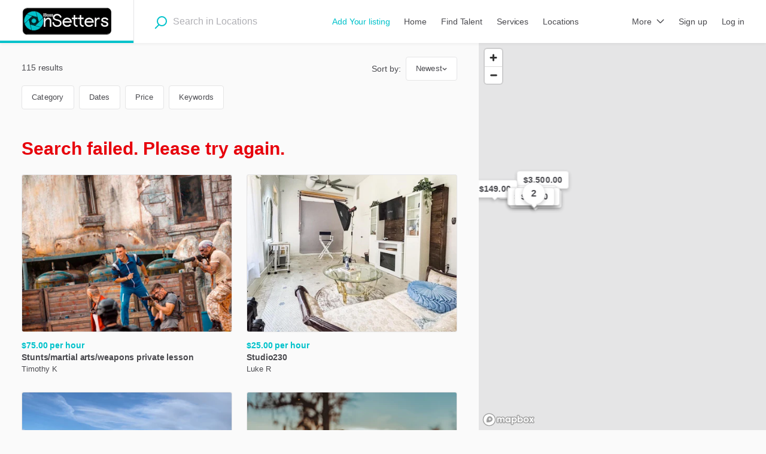

--- FILE ---
content_type: text/html; charset=utf-8
request_url: https://www.onsetters.com/s?category=music-studio
body_size: 45271
content:
<!doctype html><html lang="en-US"><head><meta charset="utf-8"><title data-rh="true">Search results for a query | OnSetters</title><meta name="viewport" content="width=device-width,initial-scale=1"><meta data-rh="true" http-equiv="Content-Type" content="text/html; charset=UTF-8"/><meta data-rh="true" http-equiv="Content-Language" content="en-US"/><meta data-rh="true" name="description" content="Showing search results"/><meta data-rh="true" name="author" content="OnSetters"/><meta data-rh="true" property="og:description" content="Showing search results"/><meta data-rh="true" property="og:title" content="Search results for a query | OnSetters"/><meta data-rh="true" property="og:type" content="website"/><meta data-rh="true" property="og:url" content="https://www.onsetters.com/s?category=music-studio"/><meta data-rh="true" property="og:locale" content="en-US"/><meta data-rh="true" property="og:image" content="https://sharetribe-assets.imgix.net/6787a960-9a25-4333-be50-7179a74987d8/raw/5a/ad1f3568f478abdc1e8d67353c345bae449e48?auto=format&amp;fit=clip&amp;h=630&amp;w=1200&amp;s=3b5169e754ce98e3f3dbb63f21a43a6a"/><meta data-rh="true" property="og:image:width" content="1200"/><meta data-rh="true" property="og:image:height" content="630"/><meta data-rh="true" property="og:site_name" content="OnSetters"/><meta data-rh="true" name="twitter:card" content="summary_large_image"/><meta data-rh="true" name="twitter:title" content="Search results for a query | OnSetters"/><meta data-rh="true" name="twitter:description" content="Showing search results"/><meta data-rh="true" name="twitter:url" content="https://www.onsetters.com/s?category=music-studio"/><meta data-rh="true" name="twitter:image" content="https://sharetribe-assets.imgix.net/6787a960-9a25-4333-be50-7179a74987d8/raw/5a/ad1f3568f478abdc1e8d67353c345bae449e48?auto=format&amp;fit=clip&amp;h=315&amp;w=600&amp;s=dbc8b53cb501e27621f372da3baf45e9"/><meta data-rh="true" name="twitter:domain" content="https://www.onsetters.com"/><link data-rh="true" href="https://api.mapbox.com/mapbox-gl-js/v3.7.0/mapbox-gl.css" rel="stylesheet" crossOrigin="anonymous"/><link data-rh="true" rel="canonical" href="https://www.onsetters.com/s?category=music-studio"/><link data-rh="true" rel="icon" type="image/png" sizes="16x16" href="https://sharetribe-assets.imgix.net/6787a960-9a25-4333-be50-7179a74987d8/raw/c7/87d7a33b815d1760fcacd99705a3751d083f4d?auto=format&amp;crop=edges&amp;fit=crop&amp;h=16&amp;w=16&amp;s=cb70fcc5b564e8acee9dd1ae447f0650"/><link data-rh="true" rel="icon" type="image/png" sizes="32x32" href="https://sharetribe-assets.imgix.net/6787a960-9a25-4333-be50-7179a74987d8/raw/c7/87d7a33b815d1760fcacd99705a3751d083f4d?auto=format&amp;crop=edges&amp;fit=crop&amp;h=32&amp;w=32&amp;s=4547c27a08f1225520f70dd6e76afae3"/><link data-rh="true" rel="icon" type="image/png" sizes="48x48" href="https://sharetribe-assets.imgix.net/6787a960-9a25-4333-be50-7179a74987d8/raw/c7/87d7a33b815d1760fcacd99705a3751d083f4d?auto=format&amp;crop=edges&amp;fit=crop&amp;h=48&amp;w=48&amp;s=3d4293563f9b28c906c2649239bd3ccb"/><link data-rh="true" rel="apple-touch-icon" sizes="180x180" href="https://sharetribe-assets.imgix.net/6787a960-9a25-4333-be50-7179a74987d8/raw/b7/3e8abb90a4aefb82251f61d65b7e45ba7c3f1f?auto=format&amp;crop=edges&amp;fit=crop&amp;h=180&amp;w=180&amp;s=a353390bba958f6e190b9c987a78836b"/><link data-rh="true" rel="manifest" href="https://www.onsetters.com/site.webmanifest"/><link data-chunk="main" rel="stylesheet" href="/static/css/main.632551f6.css">
<link data-chunk="SearchPageWithMap" rel="stylesheet" href="/static/css/1260.39cd73dd.chunk.css">
<link data-chunk="SearchPageWithMap" rel="stylesheet" href="/static/css/SearchPageWithMap.3c63303d.chunk.css">
<link data-chunk="Topbar" rel="stylesheet" href="/static/css/Topbar.065bfe04.chunk.css">
<link data-chunk="LocationAutocompleteInputImpl" rel="stylesheet" href="/static/css/LocationAutocompleteInputImpl.b8439b81.chunk.css"><link data-parent-chunk="main" rel="prefetch" as="style" href="/static/css/ListingPageCarousel.047baea3.chunk.css">
<link data-parent-chunk="main" rel="prefetch" as="style" href="/static/css/ListingPageCoverPhoto.70f4413c.chunk.css">
<link data-parent-chunk="main" rel="prefetch" as="style" href="/static/css/4546.5ae897e1.chunk.css">
<link data-parent-chunk="main" rel="prefetch" as="style" href="/static/css/SearchPageWithMap.3c63303d.chunk.css">
<link data-parent-chunk="main" rel="prefetch" as="style" href="/static/css/1260.39cd73dd.chunk.css">
<link data-chunk="LocationAutocompleteInputImpl" rel="preload" as="style" href="/static/css/LocationAutocompleteInputImpl.b8439b81.chunk.css">
<link data-chunk="Topbar" rel="preload" as="style" href="/static/css/Topbar.065bfe04.chunk.css">
<link data-chunk="SearchPageWithMap" rel="preload" as="style" href="/static/css/SearchPageWithMap.3c63303d.chunk.css">
<link data-chunk="SearchPageWithMap" rel="preload" as="style" href="/static/css/1260.39cd73dd.chunk.css">
<link data-chunk="main" rel="preload" as="style" href="/static/css/main.632551f6.css">
<link data-chunk="main" rel="preload" as="script" href="/static/js/main.8b74990e.js">
<link data-chunk="SearchPageWithMap" rel="preload" as="script" href="/static/js/3002.5475e1a8.chunk.js">
<link data-chunk="SearchPageWithMap" rel="preload" as="script" href="/static/js/7419.9eebeb08.chunk.js">
<link data-chunk="SearchPageWithMap" rel="preload" as="script" href="/static/js/1260.29a37c8f.chunk.js">
<link data-chunk="SearchPageWithMap" rel="preload" as="script" href="/static/js/SearchPageWithMap.be7a43ab.chunk.js">
<link data-chunk="Topbar" rel="preload" as="script" href="/static/js/Topbar.78756585.chunk.js">
<link data-chunk="LocationAutocompleteInputImpl" rel="preload" as="script" href="/static/js/LocationAutocompleteInputImpl.81ba211a.chunk.js">
<link data-parent-chunk="main" rel="prefetch" as="script" href="/static/js/3002.5475e1a8.chunk.js">
<link data-parent-chunk="main" rel="prefetch" as="script" href="/static/js/7419.9eebeb08.chunk.js">
<link data-parent-chunk="main" rel="prefetch" as="script" href="/static/js/1260.29a37c8f.chunk.js">
<link data-parent-chunk="main" rel="prefetch" as="script" href="/static/js/SearchPageWithMap.be7a43ab.chunk.js">
<link data-parent-chunk="main" rel="prefetch" as="script" href="/static/js/SearchPageWithGrid.038cb06c.chunk.js">
<link data-parent-chunk="main" rel="prefetch" as="script" href="/static/js/4177.910da93b.chunk.js">
<link data-parent-chunk="main" rel="prefetch" as="script" href="/static/js/4546.dd88277b.chunk.js">
<link data-parent-chunk="main" rel="prefetch" as="script" href="/static/js/ListingPageCoverPhoto.c1377fb6.chunk.js">
<link data-parent-chunk="main" rel="prefetch" as="script" href="/static/js/ListingPageCarousel.03241fc9.chunk.js"><style>@font-face{font-family:Inter;font-style:normal;font-weight:100;font-display:fallback;src:url("https://assets-sharetribecom.sharetribe.com/webfonts/inter/static-web/Inter-Thin.woff2") format("woff2"),url("https://assets-sharetribecom.sharetribe.com/webfonts/inter/static-web/Inter-Thin.woff") format("woff")}@font-face{font-family:Inter;font-style:italic;font-weight:100;font-display:fallback;src:url("https://assets-sharetribecom.sharetribe.com/webfonts/inter/static-web/Inter-ThinItalic.woff2") format("woff2"),url("https://assets-sharetribecom.sharetribe.com/webfonts/inter/static-web/Inter-ThinItalic.woff") format("woff")}@font-face{font-family:Inter;font-style:normal;font-weight:200;font-display:fallback;src:url("https://assets-sharetribecom.sharetribe.com/webfonts/inter/static-web/Inter-ExtraLight.woff2") format("woff2"),url("https://assets-sharetribecom.sharetribe.com/webfonts/inter/static-web/Inter-ExtraLight.woff") format("woff")}@font-face{font-family:Inter;font-style:italic;font-weight:200;font-display:fallback;src:url("https://assets-sharetribecom.sharetribe.com/webfonts/inter/static-web/Inter-ExtraLightItalic.woff2") format("woff2"),url("https://assets-sharetribecom.sharetribe.com/webfonts/inter/static-web/Inter-ExtraLightItalic.woff") format("woff")}@font-face{font-family:Inter;font-style:normal;font-weight:300;font-display:fallback;src:url("https://assets-sharetribecom.sharetribe.com/webfonts/inter/static-web/Inter-Light.woff2") format("woff2"),url("https://assets-sharetribecom.sharetribe.com/webfonts/inter/static-web/Inter-Light.woff") format("woff")}@font-face{font-family:Inter;font-style:italic;font-weight:300;font-display:fallback;src:url("https://assets-sharetribecom.sharetribe.com/webfonts/inter/static-web/Inter-LightItalic.woff2") format("woff2"),url("https://assets-sharetribecom.sharetribe.com/webfonts/inter/static-web/Inter-LightItalic.woff") format("woff")}@font-face{font-family:Inter;font-style:normal;font-weight:400;font-display:fallback;src:url("https://assets-sharetribecom.sharetribe.com/webfonts/inter/static-web/Inter-Regular.woff2") format("woff2"),url("https://assets-sharetribecom.sharetribe.com/webfonts/inter/static-web/Inter-Regular.woff") format("woff")}@font-face{font-family:Inter;font-style:italic;font-weight:400;font-display:fallback;src:url("https://assets-sharetribecom.sharetribe.com/webfonts/inter/static-web/Inter-Italic.woff2") format("woff2"),url("https://assets-sharetribecom.sharetribe.com/webfonts/inter/static-web/Inter-Italic.woff") format("woff")}@font-face{font-family:Inter;font-style:normal;font-weight:500;font-display:fallback;src:url("https://assets-sharetribecom.sharetribe.com/webfonts/inter/static-web/Inter-Medium.woff2") format("woff2"),url("https://assets-sharetribecom.sharetribe.com/webfonts/inter/static-web/Inter-Medium.woff") format("woff")}@font-face{font-family:Inter;font-style:italic;font-weight:500;font-display:fallback;src:url("https://assets-sharetribecom.sharetribe.com/webfonts/inter/static-web/Inter-MediumItalic.woff2") format("woff2"),url("https://assets-sharetribecom.sharetribe.com/webfonts/inter/static-web/Inter-MediumItalic.woff") format("woff")}@font-face{font-family:Inter;font-style:normal;font-weight:600;font-display:fallback;src:url("https://assets-sharetribecom.sharetribe.com/webfonts/inter/static-web/Inter-SemiBold.woff2") format("woff2"),url("https://assets-sharetribecom.sharetribe.com/webfonts/inter/static-web/Inter-SemiBold.woff") format("woff")}@font-face{font-family:Inter;font-style:italic;font-weight:600;font-display:fallback;src:url("https://assets-sharetribecom.sharetribe.com/webfonts/inter/static-web/Inter-SemiBoldItalic.woff2") format("woff2"),url("https://assets-sharetribecom.sharetribe.com/webfonts/inter/static-web/Inter-SemiBoldItalic.woff") format("woff")}@font-face{font-family:Inter;font-style:normal;font-weight:700;font-display:fallback;src:url("https://assets-sharetribecom.sharetribe.com/webfonts/inter/static-web/Inter-Bold.woff2") format("woff2"),url("https://assets-sharetribecom.sharetribe.com/webfonts/inter/static-web/Inter-Bold.woff") format("woff")}@font-face{font-family:Inter;font-style:italic;font-weight:700;font-display:fallback;src:url("https://assets-sharetribecom.sharetribe.com/webfonts/inter/static-web/Inter-BoldItalic.woff2") format("woff2"),url("https://assets-sharetribecom.sharetribe.com/webfonts/inter/static-web/Inter-BoldItalic.woff") format("woff")}@font-face{font-family:Inter;font-style:normal;font-weight:800;font-display:fallback;src:url("https://assets-sharetribecom.sharetribe.com/webfonts/inter/static-web/Inter-ExtraBold.woff2") format("woff2"),url("https://assets-sharetribecom.sharetribe.com/webfonts/inter/static-web/Inter-ExtraBold.woff") format("woff")}@font-face{font-family:Inter;font-style:italic;font-weight:800;font-display:fallback;src:url("https://assets-sharetribecom.sharetribe.com/webfonts/inter/static-web/Inter-ExtraBoldItalic.woff2") format("woff2"),url("https://assets-sharetribecom.sharetribe.com/webfonts/inter/static-web/Inter-ExtraBoldItalic.woff") format("woff")}@font-face{font-family:Inter;font-style:normal;font-weight:900;font-display:fallback;src:url("https://assets-sharetribecom.sharetribe.com/webfonts/inter/static-web/Inter-Black.woff2") format("woff2"),url("https://assets-sharetribecom.sharetribe.com/webfonts/inter/static-web/Inter-Black.woff") format("woff")}@font-face{font-family:Inter;font-style:italic;font-weight:900;font-display:fallback;src:url("https://assets-sharetribecom.sharetribe.com/webfonts/inter/static-web/Inter-BlackItalic.woff2") format("woff2"),url("https://assets-sharetribecom.sharetribe.com/webfonts/inter/static-web/Inter-BlackItalic.woff") format("woff")}</style><script data-rh="true" src="https://www.onsetters.com/static/scripts/mapbox/mapbox-sdk@0.16.2/mapbox-sdk.min.js"></script><script data-rh="true" id="mapbox_GL_JS" src="https://api.mapbox.com/mapbox-gl-js/v3.7.0/mapbox-gl.js" crossOrigin="anonymous"></script><script data-rh="true" id="page-schema" type="application/ld+json">{"@context":"http://schema.org","@graph":[{"@context":"http://schema.org","@type":"SearchResultsPage","description":"Showing search results","name":"Search results for a query | OnSetters","mainEntity":["{\"@type\":\"ItemList\",\"name\":\"a query\",\"itemListOrder\":\"http://schema.org/ItemListOrderAscending\",\"itemListElement\":[{\"@type\":\"ListItem\",\"position\":0,\"url\":\"https://www.onsetters.com/l/stunts-martial-arts-weapons-private-lesson/6788cbbe-f20b-4153-8f79-baee26bfbe78\",\"name\":\"Stunts/martial arts/weapons private lesson \"},{\"@type\":\"ListItem\",\"position\":1,\"url\":\"https://www.onsetters.com/l/studio230/6788cbbe-a1ae-414d-87af-fdb28cdcadec\",\"name\":\"Studio230\"},{\"@type\":\"ListItem\",\"position\":2,\"url\":\"https://www.onsetters.com/l/k2-second-unit-stunts-and-safety/6788cbbe-9def-4cba-97e4-160805db5e48\",\"name\":\"K2 Second Unit Stunts and Safety\"},{\"@type\":\"ListItem\",\"position\":3,\"url\":\"https://www.onsetters.com/l/wedding-photography/6788cbbe-4050-447e-9cd8-71f0d59a6848\",\"name\":\"Wedding Photography\"},{\"@type\":\"ListItem\",\"position\":4,\"url\":\"https://www.onsetters.com/l/k75-stunt-academy/6788cbbe-1249-4a3b-918b-f19e5393d394\",\"name\":\"K75 Stunt Academy\"},{\"@type\":\"ListItem\",\"position\":5,\"url\":\"https://www.onsetters.com/l/k75-stunt-academy/6788cbbe-0acc-4953-af00-d36297c461bd\",\"name\":\"K75 Stunt Academy\"},{\"@type\":\"ListItem\",\"position\":6,\"url\":\"https://www.onsetters.com/l/audio-post-production-services/6788cbbe-b944-4a60-a4af-b8318af18e16\",\"name\":\"Audio Post Production Services\"},{\"@type\":\"ListItem\",\"position\":7,\"url\":\"https://www.onsetters.com/l/premier-podcast-video-table-top-actual-play-studios-in-beverl/6788cbbe-7f57-40d2-8d42-6dd27373b1a2\",\"name\":\"Premier Podcast, Video, & Table Top Actual Play Studios in Beverl\"},{\"@type\":\"ListItem\",\"position\":8,\"url\":\"https://www.onsetters.com/l/hairstylist/6788cbbe-239a-4e36-943c-04848f9e9f2b\",\"name\":\"Hairstylist\"},{\"@type\":\"ListItem\",\"position\":9,\"url\":\"https://www.onsetters.com/l/hairstylist/6788cbbe-9ff5-491b-b57f-79a30a34e097\",\"name\":\"Hairstylist\"},{\"@type\":\"ListItem\",\"position\":10,\"url\":\"https://www.onsetters.com/l/studio-c/6788cbbe-78ea-4a04-8607-a56b202618a3\",\"name\":\"Studio C \"},{\"@type\":\"ListItem\",\"position\":11,\"url\":\"https://www.onsetters.com/l/great-nyc-studios-kitchen-cyc-black-box/6788cbbe-0187-4c84-a94e-a88f2e7fa85c\",\"name\":\"Great NYC Studios- Kitchen, CYC, Black Box\"},{\"@type\":\"ListItem\",\"position\":12,\"url\":\"https://www.onsetters.com/l/film-scoring-for-your-project-at-reasonable-rates-high-quality/6788cbbe-3771-4508-a931-3b6770dee2fe\",\"name\":\"Film scoring for your project at reasonable rates/high quality\"},{\"@type\":\"ListItem\",\"position\":13,\"url\":\"https://www.onsetters.com/l/smallhd-vision-17-4k-hdr-pro-monitor/6788cbbe-4717-4765-a1f9-c9c6fab70d9f\",\"name\":\"SmallHD Vision 17\\\" 4K HDR Pro Monitor\"},{\"@type\":\"ListItem\",\"position\":14,\"url\":\"https://www.onsetters.com/l/venice-8k-digital-cinema-camera/6788cbbe-6684-4283-8bfa-e73c58b8701c\",\"name\":\"Venice 8K Digital Cinema Camera\"},{\"@type\":\"ListItem\",\"position\":15,\"url\":\"https://www.onsetters.com/l/aputure-light-dome-150-softbox-5/6788cbbe-6965-48b6-99d9-a9375415a4fa\",\"name\":\"Aputure Light Dome 150 Softbox (5')\"},{\"@type\":\"ListItem\",\"position\":16,\"url\":\"https://www.onsetters.com/l/grip-kit/6788cbbe-b569-46e8-9cc1-d4e67f899dda\",\"name\":\"Grip Kit\"},{\"@type\":\"ListItem\",\"position\":17,\"url\":\"https://www.onsetters.com/l/20-lb-sandbag/6788cbbe-f305-4509-8270-30fa63899d2f\",\"name\":\"20 lb Sandbag\"},{\"@type\":\"ListItem\",\"position\":18,\"url\":\"https://www.onsetters.com/l/aputure-light-dome-150-bowens-mount-softbox/6788cbbe-74cc-4d33-8589-ec5059588b1e\",\"name\":\"Aputure Light Dome 150 Bowens Mount Softbox\"},{\"@type\":\"ListItem\",\"position\":19,\"url\":\"https://www.onsetters.com/l/nested-kit/6788cbbe-d46a-4bde-9c8b-f9a112f35880\",\"name\":\"Nested Kit\"},{\"@type\":\"ListItem\",\"position\":20,\"url\":\"https://www.onsetters.com/l/astera-titantube-4-tube-kit/6788cbbe-1139-45c0-88b6-53eb44a254ab\",\"name\":\"Astera Titantube 4-Tube Kit\"},{\"@type\":\"ListItem\",\"position\":21,\"url\":\"https://www.onsetters.com/l/sony-cfexpress-type-a-tough-series-memory-card/6788cbbe-365f-4462-8fbb-9838829ec116\",\"name\":\"Sony CFexpress Type A TOUGH Series Memory Card\"},{\"@type\":\"ListItem\",\"position\":22,\"url\":\"https://www.onsetters.com/l/sony-fx6-full-frame-cinema-camera/6788cbbe-2ec4-48d7-bdd4-ee667d226baa\",\"name\":\"Sony FX6 Full-Frame Cinema Camera\"},{\"@type\":\"ListItem\",\"position\":23,\"url\":\"https://www.onsetters.com/l/4-310-wh-v-mount-batteries-with-a-charger/6788cbbe-9160-49cb-af37-755441e3896f\",\"name\":\"(4) 310 wh V-mount batteries with a charger\"}]}"]},{"@context":"http://schema.org","@type":"Organization","@id":"https://www.onsetters.com#organization","url":"https://www.onsetters.com","name":"OnSetters","sameAs":[]},{"@context":"http://schema.org","@type":"WebSite","url":"https://www.onsetters.com","description":"The largest online community for bike enthusiasts in Finland.","name":"Sell or rent resources | OnSetters"}]}</script></head><body><div id="root"><div id="page" class="Page_root__cFSIj" style="--marketplaceColor:#00c2cb;--marketplaceColorDark:hsl(183, 100%, 30%);--marketplaceColorLight:hsl(183, 100%, 50%);--colorPrimaryButton:#000000;--colorPrimaryButtonDark:hsl(0, 0%, -10%);--colorPrimaryButtonLight:hsl(0, 0%, 10%)"><div class="Page_content__AW2GK"><div class="SearchPage_topbar__haGqI"><button class="Button_root__j5CKF buttonDefault Topbar_skipToMainContent__D4oQf" disabled=""><span>Skip to content</span><svg class="Topbar_skiptoMainArrow__KcpSQ" width="9" height="13" viewBox="0 0 9 13" xmlns="http://www.w3.org/2000/svg" role="none"><path d="M7.472 6.97c.26-.26.26-.68 0-.94L2.14.694c-.263-.26-.684-.26-.944 0-.26.26-.26.683 0 .943L6.056 6.5l-4.86 4.862c-.26.26-.26.683 0 .943.26.26.68.26.943 0L7.47 6.97z" fill-rule="evenodd"></path></svg></button><nav class="Topbar_container__gG-i7"><button class="Topbar_menu__yN9bh h5" id="mobileMenuButton" title="Open menu" disabled=""><svg class="Topbar_rootMenuIcon__REzxO Topbar_menuIcon__KIdaE" width="18" height="12" viewBox="0 0 18 12" xmlns="http://www.w3.org/2000/svg" role="img" aria-label="Open menu"><g fill-rule="evenodd"><rect width="18" height="2" rx="1"></rect><rect y="5" width="18" height="2" rx="1"></rect><rect y="10" width="18" height="2" rx="1"></rect></g></svg></button><a id="logo-topbar-mobile" class="LinkedLogo_root__BrSGe" href="/"><div class="Logo_root__-5mu7"><img alt="OnSetters" class="Logo_logo__vDBPO Logo_logo48__bK5oy" srcSet="https://sharetribe-assets.imgix.net/6787a960-9a25-4333-be50-7179a74987d8/raw/89/fa322527bcc1dd65d663eb2c86901b14eec7e9?auto=format&amp;fit=clip&amp;h=48&amp;w=370&amp;s=5f8e3ef8f984267a49bae70f15b0a2f8 151w, https://sharetribe-assets.imgix.net/6787a960-9a25-4333-be50-7179a74987d8/raw/89/fa322527bcc1dd65d663eb2c86901b14eec7e9?auto=format&amp;fit=clip&amp;h=96&amp;w=640&amp;s=5e9a5101827f7c6fd56d61844565c7cc 302w" sizes="151px" width="151"/></div></a><button class="Topbar_searchMenu__Nfnhq h5" id="mobileSearchButton" title="Open search" disabled=""><svg class="Topbar_rootSearchIcon__rx5pt Topbar_searchMenuIcon__K+PCq" width="18" height="18" viewBox="0 0 18 18" xmlns="http://www.w3.org/2000/svg" role="img" aria-label="Open search"><g transform="matrix(-1 0 0 1 17 1)" stroke-width="2" fill="none" fill-rule="evenodd" stroke-linecap="round" stroke-linejoin="round"><path d="M11.733 11.733l3.727 3.727"></path><circle cx="6.4" cy="6.4" r="6.4"></circle></g></svg></button></nav><div class="Topbar_desktop__S+oY9"><nav class="TopbarDesktop_root__73jS8" aria-label="Top bar navigation"><a id="logo-topbar-desktop" class="LinkedLogo_root__BrSGe TopbarDesktop_logoLink__TNZZh" href="/"><div class="Logo_root__-5mu7" style="width:151px"><img alt="OnSetters" class="Logo_logo__vDBPO Logo_logo48__bK5oy" srcSet="https://sharetribe-assets.imgix.net/6787a960-9a25-4333-be50-7179a74987d8/raw/89/fa322527bcc1dd65d663eb2c86901b14eec7e9?auto=format&amp;fit=clip&amp;h=48&amp;w=370&amp;s=5f8e3ef8f984267a49bae70f15b0a2f8 151w, https://sharetribe-assets.imgix.net/6787a960-9a25-4333-be50-7179a74987d8/raw/89/fa322527bcc1dd65d663eb2c86901b14eec7e9?auto=format&amp;fit=clip&amp;h=96&amp;w=640&amp;s=5e9a5101827f7c6fd56d61844565c7cc 302w" sizes="151px" width="151" height="48"/></div></a><form method="post" action="/" class="TopbarDesktop_searchLink__2RMPA"><div class="LocationAutocompleteInput_root__P1ovG TopbarDesktop_topbarSearchWithLeftPadding__cqF9w"><div class="TopbarSearchForm_desktopIcon__TQhWD"><button class="TopbarSearchForm_searchSubmit__QEP-B" aria-label="Search" type="submit"><svg class="TopbarSearchForm_iconSvg__MDG3u" width="21" height="22" viewBox="0 0 21 22" xmlns="http://www.w3.org/2000/svg" role="none"><g class="TopbarSearchForm_iconSvgGroup__ZgSSG" transform="matrix(-1 0 0 1 20 1)" stroke-width="2" fill="none" fill-rule="evenodd" stroke-linecap="round" stroke-linejoin="round"><path d="M13 14l5.241 5.241"></path><circle cx="7.5" cy="7.5" r="7.5"></circle></g></svg></button></div><input class="TopbarSearchForm_desktopInput__XDF+Y p" type="search" autoComplete="off" placeholder="Search in Locations" name="location" id="location-search" title="" data-testid="location-search" aria-label="Search" role="combobox" aria-autocomplete="list" aria-expanded="false" aria-controls="location-search.predictions" value=""/></div></form><div class="CustomLinksMenu_customLinksMenu__3IuWL"><div class="PriorityLinks_priorityLinkWrapper__-J0Lm" style="position:absolute;top:-2000px;left:-2000px;width:100%;height:var(--topbarHeightDesktop);display:flex;flex-direction:row"><a id="priority-link-add-your-listing" class="PriorityLinks_priorityLink__Wt84B PriorityLinks_highlight__rzoGh" href="/l/new"><span class="PriorityLinks_priorityLinkLabel__dtwxY textSmall">Add Your listing</span></a><a id="priority-link-home" class="PriorityLinks_priorityLink__Wt84B" href="/"><span class="PriorityLinks_priorityLinkLabel__dtwxY textSmall">Home</span></a><a id="priority-link-find-talent" class="PriorityLinks_priorityLink__Wt84B NamedLink_active" href="/s?pub_categoryLevel1=talentshowcase"><span class="PriorityLinks_priorityLinkLabel__dtwxY textSmall">Find Talent</span></a><a id="priority-link-services" class="PriorityLinks_priorityLink__Wt84B NamedLink_active" href="/s"><span class="PriorityLinks_priorityLinkLabel__dtwxY textSmall">Services</span></a><a id="priority-link-locations" class="PriorityLinks_priorityLink__Wt84B NamedLink_active" href="/s"><span class="PriorityLinks_priorityLinkLabel__dtwxY textSmall">Locations</span></a><a id="priority-link-pricing" class="PriorityLinks_priorityLink__Wt84B" href="/p/pricing"><span class="PriorityLinks_priorityLinkLabel__dtwxY textSmall">Pricing</span></a><a href="https://www.ibossentertainment.com/events" class="PriorityLinks_priorityLink__Wt84B" target="_blank" rel="noopener noreferrer"><span class="PriorityLinks_priorityLinkLabel__dtwxY textSmall">Events</span></a><a href="https://www.ibossentertainment.com/helpcenter" class="PriorityLinks_priorityLink__Wt84B" target="_blank" rel="noopener noreferrer"><span class="PriorityLinks_priorityLinkLabel__dtwxY textSmall">Help Center</span></a></div></div></nav></div></div><div id="main-content" class="SearchPage_container__7zmhN" role="main"><div class="SearchPage_searchResultContainer__moBrf"><div class="SearchFiltersMobile_root__wyltO SearchPage_searchFiltersMobileMap__07RNh"><div class="SearchFiltersMobile_searchResultSummary__oM0-D h3"><span>115 results</span></div><div class="SearchFiltersMobile_buttons__jA1Wr"><button class="PopupOpenerButton_label__S6iH4"><span>Filters</span></button><div class="Menu_root__yISLg SortBy_sortBy__0uP0p"></div><div class="SearchFiltersMobile_mapIcon__i6pdi marketplaceTinyFontStyles"><span>Map</span></div></div><div class="ModalInMobile_modalHidden__sh3z2 ModalInMobile_root__kifJE"><div class="Modal_scrollLayer__4TCDK"><div class="SearchFiltersMobile_modalContainer__qP-y8"><div class="ModalInMobile_modalContent__K5C6+"><div class="SearchFiltersMobile_modalHeadingWrapper__g8zzx"><span class="SearchFiltersMobile_modalHeading__lr85d h1">Filter search</span><button class="SearchFiltersMobile_resetAllButton__uL00h h5"><span>Reset all</span></button></div><div class="SearchFiltersMobile_showListingsContainer__Tcwkg"><button class="Button_root__j5CKF buttonDefault SearchFiltersMobile_showListingsButton__D9IrW" disabled="">Show 115 bikes</button></div></div></div></div></div></div><div class="MainPanelHeader_root__dgtvw SearchPage_mainPanelMapVariant__CiKsc SearchPage_mainPanel__p9UY0"><div class="MainPanelHeader_searchOptions__LGkhZ"><h1 class="MainPanelHeader_searchResultSummary__s7qB8 textSmall"><span class="MainPanelHeader_resultsFound__9cuRU"><span>115 results</span></span></h1><div class="MainPanelHeader_sortyByWrapper__XNLlA"><span class="MainPanelHeader_sortyBy__aXCtI marketplaceSmallFontStyles"><span>Sort by:</span></span><div class="Menu_root__yISLg SortByPopup_root__bkvXx SortBy_sortByDesktop__3vXlv"></div></div></div><div class="SearchFiltersPrimary_root__RCbBd"><div class="SearchFiltersPrimary_filters__jiKEG"><div class="OutsideClickHandler_root__UzuFm"><div class="FilterPopup_root__Yfglr SelectSingleFilter_root__R+dZC"><div><button class="PopupOpenerButton_label__S6iH4" id="SearchFiltersPrimary.categorylevel.popup.toggle" aria-label="Category filter. Not in use. " aria-expanded="false" aria-controls="">Category</button><div id="SearchFiltersPrimary.categorylevel.popup" class="FilterPopup_popup__6Rfm+"></div></div></div></div><div class="OutsideClickHandler_root__UzuFm"><div class="FilterPopup_root__Yfglr"><div><button class="PopupOpenerButton_label__S6iH4" id="SearchFiltersPrimary.dates.popup.toggle" aria-label="Dates filter. Current selection: Dates. " aria-expanded="false" aria-controls="">Dates</button><div id="SearchFiltersPrimary.dates.popup" class="FilterPopup_popup__6Rfm+"></div></div></div></div><div class="OutsideClickHandler_root__UzuFm"><div class="FilterPopup_root__Yfglr IntegerRangeFilter_root__TojZl"><div><button class="PopupOpenerButton_label__S6iH4" id="SearchFiltersPrimary.price.popup.toggle" aria-label="Price filter. Not in use. " aria-expanded="false" aria-controls="">Price</button><div id="SearchFiltersPrimary.price.popup" class="FilterPopup_popup__6Rfm+"></div></div></div></div><div class="OutsideClickHandler_root__UzuFm"><div class="FilterPopup_root__Yfglr KeywordFilter_root__mT6xQ"><div><button class="PopupOpenerButton_label__S6iH4 PopupOpenerButton_labelEllipsis__WkXuP" style="max-width:250px" id="SearchFiltersPrimary.keywords.popup.toggle" aria-label="Keywords filter. Not in use. " aria-expanded="false" aria-controls="">Keywords</button><div id="SearchFiltersPrimary.keywords.popup" class="FilterPopup_popup__6Rfm+"></div></div></div></div></div></div></div><div class="SearchPage_listingsForMapVariant__wdxkT SearchPage_listings__OxuaE"><div class="SearchResultsPanel_root__gQimk SearchPage_searchListingsPanel__MWWm2"><ul class="SearchResultsPanel_listingCardsMapVariant__GtiGz"><li class="SearchResultsPanel_resultItem__t7TuZ"><a class="ListingCard_root__-aAY3 SearchResultsPanel_listingCard__52V2B" href="/l/stunts-martial-arts-weapons-private-lesson/6788cbbe-f20b-4153-8f79-baee26bfbe78"><div class="AspectRatioWrapper_root__8ihQp ListingCard_aspectRatioWrapper__OXEU4"><div class="AspectRatioWrapper_aspectPadding__6PSJw" style="padding-bottom:75%"><div class="AspectRatioWrapper_aspectBox__8deA4"><div style="position:absolute;top:0;right:0;bottom:0;left:0"></div></div></div></div><div class="ListingCard_info__H2jxp"><div class="ListingCard_price__i3bro textSmall" title="$75.00"><span><span class="ListingCard_priceValue__+0BxT">$75.00</span> <span class="ListingCard_perUnit__1dvU+"><span>per hour</span></span></span></div><div class="ListingCard_mainInfo__M661G"><div class="ListingCard_title__oZ39J textSmall">Stunts<!-- -->​/​<!-- -->martial<!-- --> <!-- -->arts<!-- -->​/​<!-- -->weapons<!-- --> <!-- -->private<!-- --> <!-- -->lesson<!-- --> </div><div class="ListingCard_authorInfo__Yvv+b marketplaceTinyFontStyles"><span>Timothy K</span></div></div></div></a></li><li class="SearchResultsPanel_resultItem__t7TuZ"><a class="ListingCard_root__-aAY3 SearchResultsPanel_listingCard__52V2B" href="/l/studio230/6788cbbe-a1ae-414d-87af-fdb28cdcadec"><div class="AspectRatioWrapper_root__8ihQp ListingCard_aspectRatioWrapper__OXEU4"><div class="AspectRatioWrapper_aspectPadding__6PSJw" style="padding-bottom:75%"><div class="AspectRatioWrapper_aspectBox__8deA4"><div style="position:absolute;top:0;right:0;bottom:0;left:0"></div></div></div></div><div class="ListingCard_info__H2jxp"><div class="ListingCard_price__i3bro textSmall" title="$25.00"><span><span class="ListingCard_priceValue__+0BxT">$25.00</span> <span class="ListingCard_perUnit__1dvU+"><span>per hour</span></span></span></div><div class="ListingCard_mainInfo__M661G"><div class="ListingCard_title__oZ39J textSmall">Studio230</div><div class="ListingCard_authorInfo__Yvv+b marketplaceTinyFontStyles"><span>Luke R</span></div></div></div></a></li><li class="SearchResultsPanel_resultItem__t7TuZ"><a class="ListingCard_root__-aAY3 SearchResultsPanel_listingCard__52V2B" href="/l/k2-second-unit-stunts-and-safety/6788cbbe-9def-4cba-97e4-160805db5e48"><div class="AspectRatioWrapper_root__8ihQp ListingCard_aspectRatioWrapper__OXEU4"><div class="AspectRatioWrapper_aspectPadding__6PSJw" style="padding-bottom:75%"><div class="AspectRatioWrapper_aspectBox__8deA4"><div style="position:absolute;top:0;right:0;bottom:0;left:0"></div></div></div></div><div class="ListingCard_info__H2jxp"><div class="ListingCard_price__i3bro textSmall" title="$500.00"><span><span class="ListingCard_priceValue__+0BxT">$500.00</span> <span class="ListingCard_perUnit__1dvU+"><span>per day</span></span></span></div><div class="ListingCard_mainInfo__M661G"><div class="ListingCard_title__oZ39J textSmall">K2<!-- --> <!-- -->Second<!-- --> <!-- -->Unit<!-- --> <!-- -->Stunts<!-- --> <!-- -->and<!-- --> <!-- -->Safety</div><div class="ListingCard_authorInfo__Yvv+b marketplaceTinyFontStyles"><span>Kevin R</span></div></div></div></a></li><li class="SearchResultsPanel_resultItem__t7TuZ"><a class="ListingCard_root__-aAY3 SearchResultsPanel_listingCard__52V2B" href="/l/wedding-photography/6788cbbe-4050-447e-9cd8-71f0d59a6848"><div class="AspectRatioWrapper_root__8ihQp ListingCard_aspectRatioWrapper__OXEU4"><div class="AspectRatioWrapper_aspectPadding__6PSJw" style="padding-bottom:75%"><div class="AspectRatioWrapper_aspectBox__8deA4"><div style="position:absolute;top:0;right:0;bottom:0;left:0"></div></div></div></div><div class="ListingCard_info__H2jxp"><div class="ListingCard_price__i3bro textSmall" title="$1,800.00"><span><span class="ListingCard_priceValue__+0BxT">$1,800.00</span> <span class="ListingCard_perUnit__1dvU+"><span>per day</span></span></span></div><div class="ListingCard_mainInfo__M661G"><div class="ListingCard_title__oZ39J textSmall">Wedding<!-- --> <span class="ListingCard_longWord__VzDGy">Photography</span></div><div class="ListingCard_authorInfo__Yvv+b marketplaceTinyFontStyles"><span>Everlong Photo</span></div></div></div></a></li><li class="SearchResultsPanel_resultItem__t7TuZ"><a class="ListingCard_root__-aAY3 SearchResultsPanel_listingCard__52V2B" href="/l/k75-stunt-academy/6788cbbe-1249-4a3b-918b-f19e5393d394"><div class="AspectRatioWrapper_root__8ihQp ListingCard_aspectRatioWrapper__OXEU4"><div class="AspectRatioWrapper_aspectPadding__6PSJw" style="padding-bottom:75%"><div class="AspectRatioWrapper_aspectBox__8deA4"><div style="position:absolute;top:0;right:0;bottom:0;left:0"></div></div></div></div><div class="ListingCard_info__H2jxp"><div class="ListingCard_price__i3bro textSmall" title="$30.00"><span><span class="ListingCard_priceValue__+0BxT">$30.00</span> <span class="ListingCard_perUnit__1dvU+"><span>per day</span></span></span></div><div class="ListingCard_mainInfo__M661G"><div class="ListingCard_title__oZ39J textSmall">K75<!-- --> <!-- -->Stunt<!-- --> <!-- -->Academy</div><div class="ListingCard_authorInfo__Yvv+b marketplaceTinyFontStyles"><span>Kevin R</span></div></div></div></a></li><li class="SearchResultsPanel_resultItem__t7TuZ"><a class="ListingCard_root__-aAY3 SearchResultsPanel_listingCard__52V2B" href="/l/k75-stunt-academy/6788cbbe-0acc-4953-af00-d36297c461bd"><div class="AspectRatioWrapper_root__8ihQp ListingCard_aspectRatioWrapper__OXEU4"><div class="AspectRatioWrapper_aspectPadding__6PSJw" style="padding-bottom:75%"><div class="AspectRatioWrapper_aspectBox__8deA4"><div style="position:absolute;top:0;right:0;bottom:0;left:0"></div></div></div></div><div class="ListingCard_info__H2jxp"><div class="ListingCard_price__i3bro textSmall" title="$1,000.00"><span><span class="ListingCard_priceValue__+0BxT">$1,000.00</span> <span class="ListingCard_perUnit__1dvU+"><span>per day</span></span></span></div><div class="ListingCard_mainInfo__M661G"><div class="ListingCard_title__oZ39J textSmall">K75<!-- --> <!-- -->Stunt<!-- --> <!-- -->Academy</div><div class="ListingCard_authorInfo__Yvv+b marketplaceTinyFontStyles"><span>Kevin R</span></div></div></div></a></li><li class="SearchResultsPanel_resultItem__t7TuZ"><a class="ListingCard_root__-aAY3 SearchResultsPanel_listingCard__52V2B" href="/l/audio-post-production-services/6788cbbe-b944-4a60-a4af-b8318af18e16"><div class="AspectRatioWrapper_root__8ihQp ListingCard_aspectRatioWrapper__OXEU4"><div class="AspectRatioWrapper_aspectPadding__6PSJw" style="padding-bottom:75%"><div class="AspectRatioWrapper_aspectBox__8deA4"><div style="position:absolute;top:0;right:0;bottom:0;left:0"></div></div></div></div><div class="ListingCard_info__H2jxp"><div class="ListingCard_price__i3bro textSmall" title="$50.00"><span><span class="ListingCard_priceValue__+0BxT">$50.00</span> <span class="ListingCard_perUnit__1dvU+"><span>per hour</span></span></span></div><div class="ListingCard_mainInfo__M661G"><div class="ListingCard_title__oZ39J textSmall">Audio<!-- --> <!-- -->Post<!-- --> <!-- -->Production<!-- --> <!-- -->Services</div><div class="ListingCard_authorInfo__Yvv+b marketplaceTinyFontStyles"><span>Sanctity Audio Visual Studios</span></div></div></div></a></li><li class="SearchResultsPanel_resultItem__t7TuZ"><a class="ListingCard_root__-aAY3 SearchResultsPanel_listingCard__52V2B" href="/l/premier-podcast-video-table-top-actual-play-studios-in-beverl/6788cbbe-7f57-40d2-8d42-6dd27373b1a2"><div class="AspectRatioWrapper_root__8ihQp ListingCard_aspectRatioWrapper__OXEU4"><div class="AspectRatioWrapper_aspectPadding__6PSJw" style="padding-bottom:75%"><div class="AspectRatioWrapper_aspectBox__8deA4"><div style="position:absolute;top:0;right:0;bottom:0;left:0"></div></div></div></div><div class="ListingCard_info__H2jxp"><div class="ListingCard_price__i3bro textSmall" title="$149.00"><span><span class="ListingCard_priceValue__+0BxT">$149.00</span> <span class="ListingCard_perUnit__1dvU+"><span>per hour</span></span></span></div><div class="ListingCard_mainInfo__M661G"><div class="ListingCard_title__oZ39J textSmall">Premier<!-- --> <!-- -->Podcast<!-- -->​,​<!-- --> <!-- -->Video<!-- -->​,​<!-- --> <!-- -->&amp;<!-- --> <!-- -->Table<!-- --> <!-- -->Top<!-- --> <!-- -->Actual<!-- --> <!-- -->Play<!-- --> <!-- -->Studios<!-- --> <!-- -->in<!-- --> <!-- -->Beverl</div><div class="ListingCard_authorInfo__Yvv+b marketplaceTinyFontStyles"><span>SLAP Studios LA</span></div></div></div></a></li><li class="SearchResultsPanel_resultItem__t7TuZ"><a class="ListingCard_root__-aAY3 SearchResultsPanel_listingCard__52V2B" href="/l/hairstylist/6788cbbe-239a-4e36-943c-04848f9e9f2b"><div class="AspectRatioWrapper_root__8ihQp ListingCard_aspectRatioWrapper__OXEU4"><div class="AspectRatioWrapper_aspectPadding__6PSJw" style="padding-bottom:75%"><div class="AspectRatioWrapper_aspectBox__8deA4"><div style="position:absolute;top:0;right:0;bottom:0;left:0"></div></div></div></div><div class="ListingCard_info__H2jxp"><div class="ListingCard_price__i3bro textSmall" title="$400.00"><span><span class="ListingCard_priceValue__+0BxT">$400.00</span> <span class="ListingCard_perUnit__1dvU+"><span>per day</span></span></span></div><div class="ListingCard_mainInfo__M661G"><div class="ListingCard_title__oZ39J textSmall"><span class="ListingCard_longWord__VzDGy">Hairstylist</span></div><div class="ListingCard_authorInfo__Yvv+b marketplaceTinyFontStyles"><span>Antbhair</span></div></div></div></a></li><li class="SearchResultsPanel_resultItem__t7TuZ"><a class="ListingCard_root__-aAY3 SearchResultsPanel_listingCard__52V2B" href="/l/hairstylist/6788cbbe-9ff5-491b-b57f-79a30a34e097"><div class="AspectRatioWrapper_root__8ihQp ListingCard_aspectRatioWrapper__OXEU4"><div class="AspectRatioWrapper_aspectPadding__6PSJw" style="padding-bottom:75%"><div class="AspectRatioWrapper_aspectBox__8deA4"><div style="position:absolute;top:0;right:0;bottom:0;left:0"></div></div></div></div><div class="ListingCard_info__H2jxp"><div class="ListingCard_price__i3bro textSmall" title="$400.00"><span><span class="ListingCard_priceValue__+0BxT">$400.00</span> <span class="ListingCard_perUnit__1dvU+"><span>per day</span></span></span></div><div class="ListingCard_mainInfo__M661G"><div class="ListingCard_title__oZ39J textSmall"><span class="ListingCard_longWord__VzDGy">Hairstylist</span></div><div class="ListingCard_authorInfo__Yvv+b marketplaceTinyFontStyles"><span>Antbhair</span></div></div></div></a></li><li class="SearchResultsPanel_resultItem__t7TuZ"><a class="ListingCard_root__-aAY3 SearchResultsPanel_listingCard__52V2B" href="/l/studio-c/6788cbbe-78ea-4a04-8607-a56b202618a3"><div class="AspectRatioWrapper_root__8ihQp ListingCard_aspectRatioWrapper__OXEU4"><div class="AspectRatioWrapper_aspectPadding__6PSJw" style="padding-bottom:75%"><div class="AspectRatioWrapper_aspectBox__8deA4"><div style="position:absolute;top:0;right:0;bottom:0;left:0"></div></div></div></div><div class="ListingCard_info__H2jxp"><div class="ListingCard_price__i3bro textSmall" title="$2,400.00"><span><span class="ListingCard_priceValue__+0BxT">$2,400.00</span> <span class="ListingCard_perUnit__1dvU+"><span>per day</span></span></span></div><div class="ListingCard_mainInfo__M661G"><div class="ListingCard_title__oZ39J textSmall">Studio<!-- --> <!-- -->C<!-- --> </div><div class="ListingCard_authorInfo__Yvv+b marketplaceTinyFontStyles"><span>Blue Dolphin Studios</span></div></div></div></a></li><li class="SearchResultsPanel_resultItem__t7TuZ"><a class="ListingCard_root__-aAY3 SearchResultsPanel_listingCard__52V2B" href="/l/great-nyc-studios-kitchen-cyc-black-box/6788cbbe-0187-4c84-a94e-a88f2e7fa85c"><div class="AspectRatioWrapper_root__8ihQp ListingCard_aspectRatioWrapper__OXEU4"><div class="AspectRatioWrapper_aspectPadding__6PSJw" style="padding-bottom:75%"><div class="AspectRatioWrapper_aspectBox__8deA4"><div style="position:absolute;top:0;right:0;bottom:0;left:0"></div></div></div></div><div class="ListingCard_info__H2jxp"><div class="ListingCard_price__i3bro textSmall" title="$3,500.00"><span><span class="ListingCard_priceValue__+0BxT">$3,500.00</span> <span class="ListingCard_perUnit__1dvU+"><span>per day</span></span></span></div><div class="ListingCard_mainInfo__M661G"><div class="ListingCard_title__oZ39J textSmall">Great<!-- --> <!-- -->NYC<!-- --> <!-- -->Studios-<!-- --> <!-- -->Kitchen<!-- -->​,​<!-- --> <!-- -->CYC<!-- -->​,​<!-- --> <!-- -->Black<!-- --> <!-- -->Box</div><div class="ListingCard_authorInfo__Yvv+b marketplaceTinyFontStyles"><span>David F</span></div></div></div></a></li><li class="SearchResultsPanel_resultItem__t7TuZ"><a class="ListingCard_root__-aAY3 SearchResultsPanel_listingCard__52V2B" href="/l/film-scoring-for-your-project-at-reasonable-rates-high-quality/6788cbbe-3771-4508-a931-3b6770dee2fe"><div class="AspectRatioWrapper_root__8ihQp ListingCard_aspectRatioWrapper__OXEU4"><div class="AspectRatioWrapper_aspectPadding__6PSJw" style="padding-bottom:75%"><div class="AspectRatioWrapper_aspectBox__8deA4"><div style="position:absolute;top:0;right:0;bottom:0;left:0"></div></div></div></div><div class="ListingCard_info__H2jxp"><div class="ListingCard_price__i3bro textSmall" title="$75.00"><span><span class="ListingCard_priceValue__+0BxT">$75.00</span> <span class="ListingCard_perUnit__1dvU+"><span>per hour</span></span></span></div><div class="ListingCard_mainInfo__M661G"><div class="ListingCard_title__oZ39J textSmall">Film<!-- --> <!-- -->scoring<!-- --> <!-- -->for<!-- --> <!-- -->your<!-- --> <!-- -->project<!-- --> <!-- -->at<!-- --> <!-- -->reasonable<!-- --> <!-- -->rates<!-- -->​/​<!-- -->high<!-- --> <!-- -->quality</div><div class="ListingCard_authorInfo__Yvv+b marketplaceTinyFontStyles"><span>Holt Music Productions</span></div></div></div></a></li><li class="SearchResultsPanel_resultItem__t7TuZ"><a class="ListingCard_root__-aAY3 SearchResultsPanel_listingCard__52V2B" href="/l/smallhd-vision-17-4k-hdr-pro-monitor/6788cbbe-4717-4765-a1f9-c9c6fab70d9f"><div class="AspectRatioWrapper_root__8ihQp ListingCard_aspectRatioWrapper__OXEU4"><div class="AspectRatioWrapper_aspectPadding__6PSJw" style="padding-bottom:75%"><div class="AspectRatioWrapper_aspectBox__8deA4"><div style="position:absolute;top:0;right:0;bottom:0;left:0"></div></div></div></div><div class="ListingCard_info__H2jxp"><div class="ListingCard_price__i3bro textSmall" title="$75.00"><span><span class="ListingCard_priceValue__+0BxT">$75.00</span> <span class="ListingCard_perUnit__1dvU+"><span>per day</span></span></span></div><div class="ListingCard_mainInfo__M661G"><div class="ListingCard_title__oZ39J textSmall">SmallHD<!-- --> <!-- -->Vision<!-- --> <!-- -->17&quot;<!-- --> <!-- -->4K<!-- --> <!-- -->HDR<!-- --> <!-- -->Pro<!-- --> <!-- -->Monitor</div><div class="ListingCard_authorInfo__Yvv+b marketplaceTinyFontStyles"><span>Mike L</span></div></div></div></a></li><li class="SearchResultsPanel_resultItem__t7TuZ"><a class="ListingCard_root__-aAY3 SearchResultsPanel_listingCard__52V2B" href="/l/venice-8k-digital-cinema-camera/6788cbbe-6684-4283-8bfa-e73c58b8701c"><div class="AspectRatioWrapper_root__8ihQp ListingCard_aspectRatioWrapper__OXEU4"><div class="AspectRatioWrapper_aspectPadding__6PSJw" style="padding-bottom:75%"><div class="AspectRatioWrapper_aspectBox__8deA4"><div style="position:absolute;top:0;right:0;bottom:0;left:0"></div></div></div></div><div class="ListingCard_info__H2jxp"><div class="ListingCard_price__i3bro textSmall" title="$1,500.00"><span><span class="ListingCard_priceValue__+0BxT">$1,500.00</span> <span class="ListingCard_perUnit__1dvU+"><span>per day</span></span></span></div><div class="ListingCard_mainInfo__M661G"><div class="ListingCard_title__oZ39J textSmall">Venice<!-- --> <!-- -->8K<!-- --> <!-- -->Digital<!-- --> <!-- -->Cinema<!-- --> <!-- -->Camera</div><div class="ListingCard_authorInfo__Yvv+b marketplaceTinyFontStyles"><span>Mike L</span></div></div></div></a></li><li class="SearchResultsPanel_resultItem__t7TuZ"><a class="ListingCard_root__-aAY3 SearchResultsPanel_listingCard__52V2B" href="/l/aputure-light-dome-150-softbox-5/6788cbbe-6965-48b6-99d9-a9375415a4fa"><div class="AspectRatioWrapper_root__8ihQp ListingCard_aspectRatioWrapper__OXEU4"><div class="AspectRatioWrapper_aspectPadding__6PSJw" style="padding-bottom:75%"><div class="AspectRatioWrapper_aspectBox__8deA4"><div style="position:absolute;top:0;right:0;bottom:0;left:0"></div></div></div></div><div class="ListingCard_info__H2jxp"><div class="ListingCard_price__i3bro textSmall" title="$50.00"><span><span class="ListingCard_priceValue__+0BxT">$50.00</span> <span class="ListingCard_perUnit__1dvU+"><span>per day</span></span></span></div><div class="ListingCard_mainInfo__M661G"><div class="ListingCard_title__oZ39J textSmall">Aputure<!-- --> <!-- -->Light<!-- --> <!-- -->Dome<!-- --> <!-- -->150<!-- --> <!-- -->Softbox<!-- --> <!-- -->(5&#x27;)</div><div class="ListingCard_authorInfo__Yvv+b marketplaceTinyFontStyles"><span>Mike L</span></div></div></div></a></li><li class="SearchResultsPanel_resultItem__t7TuZ"><a class="ListingCard_root__-aAY3 SearchResultsPanel_listingCard__52V2B" href="/l/grip-kit/6788cbbe-b569-46e8-9cc1-d4e67f899dda"><div class="AspectRatioWrapper_root__8ihQp ListingCard_aspectRatioWrapper__OXEU4"><div class="AspectRatioWrapper_aspectPadding__6PSJw" style="padding-bottom:75%"><div class="AspectRatioWrapper_aspectBox__8deA4"><div style="position:absolute;top:0;right:0;bottom:0;left:0"></div></div></div></div><div class="ListingCard_info__H2jxp"><div class="ListingCard_price__i3bro textSmall" title="$200.00"><span><span class="ListingCard_priceValue__+0BxT">$200.00</span> <span class="ListingCard_perUnit__1dvU+"><span>per day</span></span></span></div><div class="ListingCard_mainInfo__M661G"><div class="ListingCard_title__oZ39J textSmall">Grip<!-- --> <!-- -->Kit</div><div class="ListingCard_authorInfo__Yvv+b marketplaceTinyFontStyles"><span>Mike L</span></div></div></div></a></li><li class="SearchResultsPanel_resultItem__t7TuZ"><a class="ListingCard_root__-aAY3 SearchResultsPanel_listingCard__52V2B" href="/l/20-lb-sandbag/6788cbbe-f305-4509-8270-30fa63899d2f"><div class="AspectRatioWrapper_root__8ihQp ListingCard_aspectRatioWrapper__OXEU4"><div class="AspectRatioWrapper_aspectPadding__6PSJw" style="padding-bottom:75%"><div class="AspectRatioWrapper_aspectBox__8deA4"><div style="position:absolute;top:0;right:0;bottom:0;left:0"></div></div></div></div><div class="ListingCard_info__H2jxp"><div class="ListingCard_price__i3bro textSmall" title="$15.00"><span><span class="ListingCard_priceValue__+0BxT">$15.00</span> <span class="ListingCard_perUnit__1dvU+"><span>per day</span></span></span></div><div class="ListingCard_mainInfo__M661G"><div class="ListingCard_title__oZ39J textSmall">20<!-- --> <!-- -->lb<!-- --> <!-- -->Sandbag</div><div class="ListingCard_authorInfo__Yvv+b marketplaceTinyFontStyles"><span>Mike L</span></div></div></div></a></li><li class="SearchResultsPanel_resultItem__t7TuZ"><a class="ListingCard_root__-aAY3 SearchResultsPanel_listingCard__52V2B" href="/l/aputure-light-dome-150-bowens-mount-softbox/6788cbbe-74cc-4d33-8589-ec5059588b1e"><div class="AspectRatioWrapper_root__8ihQp ListingCard_aspectRatioWrapper__OXEU4"><div class="AspectRatioWrapper_aspectPadding__6PSJw" style="padding-bottom:75%"><div class="AspectRatioWrapper_aspectBox__8deA4"><div style="position:absolute;top:0;right:0;bottom:0;left:0"></div></div></div></div><div class="ListingCard_info__H2jxp"><div class="ListingCard_price__i3bro textSmall" title="$40.00"><span><span class="ListingCard_priceValue__+0BxT">$40.00</span> <span class="ListingCard_perUnit__1dvU+"><span>per day</span></span></span></div><div class="ListingCard_mainInfo__M661G"><div class="ListingCard_title__oZ39J textSmall">Aputure<!-- --> <!-- -->Light<!-- --> <!-- -->Dome<!-- --> <!-- -->150<!-- --> <!-- -->Bowens<!-- --> <!-- -->Mount<!-- --> <!-- -->Softbox</div><div class="ListingCard_authorInfo__Yvv+b marketplaceTinyFontStyles"><span>Mike L</span></div></div></div></a></li><li class="SearchResultsPanel_resultItem__t7TuZ"><a class="ListingCard_root__-aAY3 SearchResultsPanel_listingCard__52V2B" href="/l/nested-kit/6788cbbe-d46a-4bde-9c8b-f9a112f35880"><div class="AspectRatioWrapper_root__8ihQp ListingCard_aspectRatioWrapper__OXEU4"><div class="AspectRatioWrapper_aspectPadding__6PSJw" style="padding-bottom:75%"><div class="AspectRatioWrapper_aspectBox__8deA4"><div style="position:absolute;top:0;right:0;bottom:0;left:0"></div></div></div></div><div class="ListingCard_info__H2jxp"><div class="ListingCard_price__i3bro textSmall" title="$20.00"><span><span class="ListingCard_priceValue__+0BxT">$20.00</span> <span class="ListingCard_perUnit__1dvU+"><span>per day</span></span></span></div><div class="ListingCard_mainInfo__M661G"><div class="ListingCard_title__oZ39J textSmall">Nested<!-- --> <!-- -->Kit</div><div class="ListingCard_authorInfo__Yvv+b marketplaceTinyFontStyles"><span>Mike L</span></div></div></div></a></li><li class="SearchResultsPanel_resultItem__t7TuZ"><a class="ListingCard_root__-aAY3 SearchResultsPanel_listingCard__52V2B" href="/l/astera-titantube-4-tube-kit/6788cbbe-1139-45c0-88b6-53eb44a254ab"><div class="AspectRatioWrapper_root__8ihQp ListingCard_aspectRatioWrapper__OXEU4"><div class="AspectRatioWrapper_aspectPadding__6PSJw" style="padding-bottom:75%"><div class="AspectRatioWrapper_aspectBox__8deA4"><div style="position:absolute;top:0;right:0;bottom:0;left:0"></div></div></div></div><div class="ListingCard_info__H2jxp"><div class="ListingCard_price__i3bro textSmall" title="$200.00"><span><span class="ListingCard_priceValue__+0BxT">$200.00</span> <span class="ListingCard_perUnit__1dvU+"><span>per day</span></span></span></div><div class="ListingCard_mainInfo__M661G"><div class="ListingCard_title__oZ39J textSmall">Astera<!-- --> <!-- -->Titantube<!-- --> <!-- -->4-Tube<!-- --> <!-- -->Kit</div><div class="ListingCard_authorInfo__Yvv+b marketplaceTinyFontStyles"><span>Mike L</span></div></div></div></a></li><li class="SearchResultsPanel_resultItem__t7TuZ"><a class="ListingCard_root__-aAY3 SearchResultsPanel_listingCard__52V2B" href="/l/sony-cfexpress-type-a-tough-series-memory-card/6788cbbe-365f-4462-8fbb-9838829ec116"><div class="AspectRatioWrapper_root__8ihQp ListingCard_aspectRatioWrapper__OXEU4"><div class="AspectRatioWrapper_aspectPadding__6PSJw" style="padding-bottom:75%"><div class="AspectRatioWrapper_aspectBox__8deA4"><div style="position:absolute;top:0;right:0;bottom:0;left:0"></div></div></div></div><div class="ListingCard_info__H2jxp"><div class="ListingCard_price__i3bro textSmall" title="$50.00"><span><span class="ListingCard_priceValue__+0BxT">$50.00</span> <span class="ListingCard_perUnit__1dvU+"><span>per day</span></span></span></div><div class="ListingCard_mainInfo__M661G"><div class="ListingCard_title__oZ39J textSmall">Sony<!-- --> <!-- -->CFexpress<!-- --> <!-- -->Type<!-- --> <!-- -->A<!-- --> <!-- -->TOUGH<!-- --> <!-- -->Series<!-- --> <!-- -->Memory<!-- --> <!-- -->Card</div><div class="ListingCard_authorInfo__Yvv+b marketplaceTinyFontStyles"><span>Mike L</span></div></div></div></a></li><li class="SearchResultsPanel_resultItem__t7TuZ"><a class="ListingCard_root__-aAY3 SearchResultsPanel_listingCard__52V2B" href="/l/sony-fx6-full-frame-cinema-camera/6788cbbe-2ec4-48d7-bdd4-ee667d226baa"><div class="AspectRatioWrapper_root__8ihQp ListingCard_aspectRatioWrapper__OXEU4"><div class="AspectRatioWrapper_aspectPadding__6PSJw" style="padding-bottom:75%"><div class="AspectRatioWrapper_aspectBox__8deA4"><div style="position:absolute;top:0;right:0;bottom:0;left:0"></div></div></div></div><div class="ListingCard_info__H2jxp"><div class="ListingCard_price__i3bro textSmall" title="$300.00"><span><span class="ListingCard_priceValue__+0BxT">$300.00</span> <span class="ListingCard_perUnit__1dvU+"><span>per day</span></span></span></div><div class="ListingCard_mainInfo__M661G"><div class="ListingCard_title__oZ39J textSmall">Sony<!-- --> <!-- -->FX6<!-- --> <!-- -->Full-Frame<!-- --> <!-- -->Cinema<!-- --> <!-- -->Camera</div><div class="ListingCard_authorInfo__Yvv+b marketplaceTinyFontStyles"><span>Mike L</span></div></div></div></a></li><li class="SearchResultsPanel_resultItem__t7TuZ"><a class="ListingCard_root__-aAY3 SearchResultsPanel_listingCard__52V2B" href="/l/4-310-wh-v-mount-batteries-with-a-charger/6788cbbe-9160-49cb-af37-755441e3896f"><div class="AspectRatioWrapper_root__8ihQp ListingCard_aspectRatioWrapper__OXEU4"><div class="AspectRatioWrapper_aspectPadding__6PSJw" style="padding-bottom:75%"><div class="AspectRatioWrapper_aspectBox__8deA4"><div style="position:absolute;top:0;right:0;bottom:0;left:0"></div></div></div></div><div class="ListingCard_info__H2jxp"><div class="ListingCard_price__i3bro textSmall" title="$175.00"><span><span class="ListingCard_priceValue__+0BxT">$175.00</span> <span class="ListingCard_perUnit__1dvU+"><span>per day</span></span></span></div><div class="ListingCard_mainInfo__M661G"><div class="ListingCard_title__oZ39J textSmall">(4)<!-- --> <!-- -->310<!-- --> <!-- -->wh<!-- --> <!-- -->V-mount<!-- --> <!-- -->batteries<!-- --> <!-- -->with<!-- --> <!-- -->a<!-- --> <!-- -->charger</div><div class="ListingCard_authorInfo__Yvv+b marketplaceTinyFontStyles"><span>Mike L</span></div></div></div></a></li></ul><nav class="PaginationLinks_root__7-ZsX SearchResultsPanel_pagination__kJnUC"><div class="PaginationLinks_prev__PM+jR"><svg class="PaginationLinks_arrowIcon__fkbLK PaginationLinks_disabled__FAjCZ" width="11" height="15" viewBox="0 0 11 15" xmlns="http://www.w3.org/2000/svg" role="none"><path d="M9.4 1c.17 0 .34.065.458.192.214.228.182.57-.07.764L2.528 7.5l7.26 5.545c.252.194.284.535.07.763-.214.23-.592.257-.846.064l-7.8-5.958C1.077 7.81 1 7.66 1 7.5c0-.16.077-.31.212-.414l7.8-5.958C9.125 1.042 9.262 1 9.4 1" fill-rule="evenodd"></path></svg></div><div class="PaginationLinks_pageNumberList__VRo53 PaginationLinks_pageNumberList4Items__JPS6R"><a class="PaginationLinks_toPageLink__-KLVC PaginationLinks_currentPage__eRhK3 NamedLink_active" title="Go to page 1" aria-label="Go to page 1" href="/s?category=music-studio&amp;page=1">1</a><a class="PaginationLinks_toPageLink__-KLVC NamedLink_active" title="Go to page 2" aria-label="Go to page 2" href="/s?category=music-studio&amp;page=2">2</a><span class="PaginationLinks_paginationGap__qCaA1">…</span><a class="PaginationLinks_toPageLink__-KLVC NamedLink_active" title="Go to page 5" aria-label="Go to page 5" href="/s?category=music-studio&amp;page=5">5</a></div><a class="PaginationLinks_next__lnJbD NamedLink_active" title="Next page" aria-label="Next page" href="/s?category=music-studio&amp;page=2"><svg class="PaginationLinks_arrowIcon__fkbLK" width="11" height="15" viewBox="0 0 11 15" xmlns="http://www.w3.org/2000/svg" role="none"><path d="M1.6 14c-.17 0-.34-.065-.458-.192-.214-.228-.182-.57.07-.764L8.472 7.5 1.21 1.955c-.252-.194-.284-.535-.07-.763.214-.23.592-.257.846-.064l7.8 5.958c.135.104.212.255.212.414 0 .16-.077.31-.212.414l-7.8 5.958c-.113.086-.25.128-.388.128" fill-rule="evenodd"></path></svg></a></nav></div></div></div><div class="ModalInMobile_modalHidden__sh3z2 ModalInMobile_root__kifJE SearchPage_mapPanel__svTuV"><div class="Modal_scrollLayer__4TCDK"><div class="ModalInMobile_modalContainer__hEI1m marketplaceModalInMobileBaseStyles"><div class="ModalInMobile_modalContent__K5C6+"><div class="SearchPage_mapWrapper__N4zbL" data-testid="searchMapContainer"><div class="SearchPage_mapRoot__QYGZK SearchPage_map__Ck2u4"></div></div></div></div></div></div></div></div></div></div><div id="portal-root"></div><script src="https://js.stripe.com/v3/" crossorigin="anonymous"></script><script nonce="efc2175be11bdc8c4efd4da4cc35981c503e7d4ee828cc98baa49388c1479435">window.__PRELOADED_STATE__ = "{\"auth\":{\"isAuthenticated\":false,\"isLoggedInAs\":false,\"authScopes\":[],\"authInfoLoaded\":false,\"loginError\":null,\"loginInProgress\":false,\"logoutError\":null,\"logoutInProgress\":false,\"signupError\":null,\"signupInProgress\":false,\"confirmError\":null,\"confirmInProgress\":false},\"emailVerification\":{\"isVerified\":false,\"verificationError\":null,\"verificationInProgress\":false},\"hostedAssets\":{\"appAssets\":{\"translations\":{\"path\":\"/content/translations.json\",\"data\":{\"InboxPage.default-booking.payment-expired.status\":\"Payment expired\",\"EditListingDeliveryForm.buildingPlaceholder\":\"A 42\",\"StripeBankAccountTokenInputField.transitNumber.placeholder\":\"Type in transit number…\",\"AuthenticationPage.signupLinkText\":\"Sign up\",\"PasswordResetForm.passwordPlaceholder\":\"Enter your new password…\",\"TopbarMobileMenu.yourListingsLink\":\"Your Listings\",\"StripePaymentForm.messagePlaceholder\":\"Hello {name}! You should know that...\",\"SignupForm.lastNameRequired\":\"You need to add a last name.\",\"StripeConnectAccountForm.countryNames.DK\":\"Denmark\",\"CheckoutPage.initiateOrderError\":\"Payment request failed. Please go back to {listingLink} and try again. If the error persists, try refreshing the page or contacting support.\",\"TransactionPage.default-booking.customer.reviewed.title\":\"Your booking was completed.\",\"InboxPage.ordersTitle\":\"Inbox: As a customer\",\"LoginForm.emailInvalid\":\"A valid email address is required.\",\"ContactDetailsForm.passwordFailed\":\"Please double-check your password.\",\"AuthenticationPage.resendFailedTooManyRequests\":\"The maximum of 5 verification emails has been reached. Please try again tomorrow.\",\"StripeConnectAccountStatusBox.verificationNeededText\":\"To receive payments, you need to add a few more details to your Stripe account to verify your account.\",\"FilterComponent.datesLabel\":\"Dates\",\"StripeBankAccountTokenInputField.branchCode.inline\":\"branch code\",\"BookingTimeForm.bookingEndTitle\":\"End date\",\"ContactDetailsPage.title\":\"Contact details\",\"ManageListingCard.manageStock\":\"Manage stock ({currentStock})\",\"SearchFiltersMobile.heading\":\"Filter search\",\"StripePaymentAddress.addressLine2Placeholder\":\"A 42\",\"StripeConnectAccountForm.countryNames.FR\":\"France\",\"StripeConnectAccountForm.countryNames.SK\":\"Slovakia\",\"CheckoutPage.default-purchase.orderBreakdown\":\"Order breakdown\",\"StripeBankAccountTokenInputField.andBeforeLastItemInAList\":\" and\",\"EditListingWizard.edit.savePhotos\":\"Save changes\",\"TopbarDesktop.logo\":\"{marketplaceName}\",\"StripeConnectAccountStatusBox.verificationFailedTitle\":\"Something went wrong. Please try again.\",\"AuthenticationPage.termsAndConditionsAcceptText\":\"I accept the {termsLink} and the {privacyLink}\",\"OrderPanel.perUnit\":\"{unitType, select, day {per day} night {per night} hour {per hour} other {}}\",\"StripeConnectAccountForm.countryNames.CA\":\"Canada\",\"AuthenticationPage.verifyEmailClose\":\"LATER\",\"StripePaymentForm.paymentCardDetails\":\"Payment card details\",\"FieldReviewRating.star5\":\"Awesome - 5 stars\",\"SearchPage.noResults\":\"Couldn't find any listings that match your search criteria.\",\"AuthenticationPage.loginWithGoogle\":\"Log in with Google\",\"OrderBreakdown.baseUnitNight\":\"{unitPrice} x {quantity, number} {quantity, plural, one {night} other {nights}}\",\"StripeBankAccountTokenInputField.accountOwnerName.placeholder\":\"Jane Doe\",\"PriceFilterForm.submit\":\"Apply\",\"TransactionPage.default-purchase.customer.transition-dispute.actionError\":\"Oops, dispute action failed. Please refresh the page and try again.\",\"ProfileSettingsForm.firstNameLabel\":\"First name\",\"StripeBankAccountTokenInputField.institutionNumber.required\":\"Institution number is required.\",\"BookingDatesForm.priceBreakdownTitle\":\"Booking breakdown\",\"AuthenticationPage.or\":\"or\",\"TransactionPage.default-booking.provider.transition-accept.actionButton\":\"Accept request\",\"SortBy.heading\":\"Sort by\",\"EditListingPricingAndStockForm.pricePerProduct\":\"Price\",\"TransactionPanel.default-booking.orderBreakdownTitle\":\"Booking breakdown\",\"ReviewModal.later\":\"Later\",\"FieldDateRangeInput.screenReaderInputMessage\":\"Date input\",\"EditListingPhotosForm.chooseImage\":\"+ Add a photo…\",\"StripePaymentAddress.cityPlaceholder\":\"Helsinki\",\"EditListingWizard.redirectingToStripe\":\"You returned early from Stripe. Redirecting you back to Stripe…\",\"ManageListingCard.outOfStockOverlayText\":\"{listingTitle} is out of stock.\",\"DisputeModal.disputeSubmitFailed\":\"Oops, something went wrong. Please refresh the page and try again.\",\"ProfileSettingsForm.fileInfo\":\".JPG, .GIF or .PNG. Max. 20 MB\",\"EditListingPage.titleEditListing\":\"Edit listing\",\"EditListingDetailsForm.createListingDraftError\":\"Failed to create a draft listing. Please try again.\",\"EditListingPhotosForm.imageRequired\":\"You need to add at least one photo.\",\"StripePaymentAddress.cityRequired\":\"City is required.\",\"PasswordRecoveryPage.actionFailedTitle\":\"Oops!\",\"StripeConnectAccountForm.countryLabel\":\"Country\",\"StripeConnectAccountStatusBox.getVerifiedButton\":\"Get verified\",\"InboxPage.default-purchase.reviewed.status\":\"Completed\",\"EditListingDeliveryForm.shippingOneItemRequired\":\"Shipping fee for one item required.\",\"LimitedAccessBanner.logout\":\"Log out\",\"ResponsiveBackgroundImageContainer.backgroundImageAlt\":\"Background image\",\"PasswordRecoveryPage.title\":\"Request a new password\",\"ProfileSettingsForm.saveChanges\":\"Save changes\",\"ModalMissingInformation.checkInbox\":\"Please check your inbox and verify your email address {email}.\",\"ListingPage.closedListing\":\"This bike is not available right now.\",\"PasswordRecoveryForm.sendInstructions\":\"Send instructions\",\"TransactionPanel.sendingMessageNotAllowed\":\"This user has been removed. Sending messages to the user is no longer possible.\",\"EditListingDetailsPanel.noListingTypeSetTitle\":\"Oops, something went wrong!\",\"SignupForm.emailInvalid\":\"A valid email address is required.\",\"ListingPage.viewImagesButton\":\"View photos ({count})\",\"BookingDateRangeFilter.labelPlain\":\"Dates\",\"ManageListingCard.draftOverlayText\":\"{listingTitle} is a listing draft and not yet available.\",\"PasswordResetPage.helpText\":\"Please provide a new password.\",\"TransactionPanel.initialMessageFailed\":\"Oops, failed to send message from checkout.\",\"SavedCardDetails.replaceCardTitle\":\"Use another payment card\",\"PasswordRecoveryPage.resendingEmailInfo\":\"Resending instructions…\",\"EditListingAvailabilityPanel.editAvailabilityPlan\":\"Edit default schedule\",\"SelectMultipleFilter.labelSelected\":\"{labelText} • {count}\",\"TransactionPage.default-purchase.customer.disputed.title\":\"You disputed the order.\",\"EditListingAvailabilityExceptionForm.addException\":\"Save exception\",\"LayoutWrapperAccountSettingsSideNav.paymentsTabTitle\":\"Payout details\",\"StripeBankAccountTokenInputField.bankName.inline\":\"bank name\",\"AuthenticationPage.schemaDescriptionSignup\":\"Create an account to {marketplaceName}\",\"PasswordRecoveryForm.emailNotFound\":\"Hmm. We didn't find an account with that email address. Please double-check the email and try again.\",\"EditListingDetailsPanel.invalidListingTypeSetTitle\":\"Outdated listing!\",\"OrderBreakdown.refundCustomerFee\":\"Refund {marketplaceName} fee\",\"LoginForm.passwordLabel\":\"Password\",\"TransactionPage.default-booking.provider.reviewed-by-provider.title\":\"The booking was completed.\",\"StripeConnectAccountForm.countryNames.JP\":\"Japan\",\"PasswordResetPage.title\":\"Reset password\",\"EditListingAvailabilityPanel.WeeklyCalendar.exceptions\":\"Exceptions\",\"StripePaymentAddress.countryRequired\":\"Country is required.\",\"ContactDetailsForm.genericPhoneNumberFailure\":\"Oops, something went wrong while updating your phone number. Please refresh the page and try again.\",\"PriceFilter.clear\":\"Clear\",\"OrderBreakdown.shippingFee\":\"Shipping\",\"ConfirmSignupForm.lastNamePlaceholder\":\"Doe\",\"ProfileSettingsForm.firstNamePlaceholder\":\"Jane\",\"ProductOrderForm.quantityLabel\":\"Number of items\",\"TransactionPage.default-booking.provider.transition-accept.actionError\":\"Oops, accepting failed. Please try again.\",\"TransactionPage.ActivityFeed.deletedListing\":\"deleted listing\",\"StripeConnectAccountForm.bankAccountLabel\":\"Bank account\",\"ManageListingCard.closeListingTextOr\":\"or {closeListingLink}\",\"InboxPage.default-purchase.canceled.status\":\"Canceled\",\"PasswordChangeForm.newPasswordPlaceholder\":\"Enter your new password\",\"TransactionPage.default-purchase.customer.delivered.title\":\"Your bike is on its way!\",\"EditListingLocationForm.building\":\"Apt, suite, building # {optionalText}\",\"ListingPage.locationTitle\":\"Location\",\"ListingCard.author\":\"{authorName}\",\"SignupForm.lastNamePlaceholder\":\"Doe\",\"ProductOrderForm.finePrintNoStock\":\"Unfortunately this bike is out of stock right now but you can {contactSellerLink}.\",\"InboxPage.default-booking.pending-payment.status\":\"Pending payment\",\"PasswordChangeForm.passwordPlaceholder\":\"Enter your current password…\",\"ProfilePage.loadingDataFailed\":\"Oops, something went wrong. Please try again.\",\"ProductOrderForm.breakdownTitle\":\"Order breakdown\",\"SearchFiltersMobile.filtersButtonLabel\":\"Filters\",\"ContactDetailsForm.emailVerified\":\"Your email address is verified.\",\"AuthenticationPage.fixEmail\":\"Oops, typo in your email? {fixEmailLink}.\",\"TransactionPanel.savePaymentMethodFailed\":\"Saving default payment method failed. Go to {paymentMethodsPageLink} to try again.\",\"OrderPanel.ctaButtonMessagePurchase\":\"Buy now\",\"TransactionPage.default-purchase.provider.delivered.title\":\"You delivered this order from {customerName}.\",\"EditListingAvailabilityExceptionForm.notAvailable\":\"Not available\",\"FilterForm.submit\":\"Apply\",\"EditListingAvailabilityPanel.exceptionAvailable\":\"Available\",\"EditListingPricingForm.priceInputPlaceholder\":\"Add a price…\",\"OrderBreakdown.bookingStart\":\"Booking start\",\"TransactionPage.default-booking.customer.accepted.title\":\"Your booking request was accepted!\",\"StripeBankAccountTokenInputField.branchCode.placeholder\":\"Type in branch code…\",\"ProductOrderForm.deliveryMethodLabel\":\"Delivery method\",\"StripeBankAccountTokenInputField.institutionNumber.inline\":\"institution number\",\"PasswordResetForm.passwordTooLong\":\"The password can't be longer than {maxLength} characters.\",\"EmailVerificationPage.loadingUserInformation\":\"Loading user information…\",\"EmailVerificationForm.verifyEmailAddress\":\"Verify your email address\",\"StripeBankAccountTokenInputField.unsupportedCountry\":\"Country not supported: {country}\",\"InboxPage.default-booking.inquiry.status\":\"Inquiry\",\"PasswordChangePage.heading\":\"Password settings\",\"FieldDateRangeInput.invalidEndDate\":\"The end date is not valid\",\"StripeConnectAccountForm.countryRequired\":\"This field is required.\",\"TransactionPage.ActivityFeed.reviewLink\":\"Leave a review for {otherUsersName}.\",\"EditListingAvailabilityPlanForm.dayOfWeek.sun\":\"Sunday\",\"EditListingAvailabilityPlanForm.dayOfWeek.tue\":\"Tuesday\",\"TransactionPage.default-booking.provider.transition-decline.actionError\":\"Oops, declining failed. Please try again.\",\"ModalMissingInformation.sendingEmail\":\"Sending verification email…\",\"InboxPage.default-booking.reviewed-by-provider.status\":\"{transactionRole, select, customer {Waiting for your review} other {Waiting for customer review}}\",\"ConfirmSignupForm.lastNameLabel\":\"Last name\",\"StripePaymentForm.messageLabel\":\"Is there something the bike owner should know? {messageOptionalText}\",\"SearchPage.detailYes\":\"Yes\",\"StripeBankAccountTokenInputField.iban.required\":\"Bank account number (IBAN) is required.\",\"EditListingPricingPanel.title\":\"Edit the pricing of {listingTitle}\",\"ManageListingCard.manageAvailability\":\"Manage availability\",\"DisputeModal.submit\":\"Dispute order\",\"TransactionPage.ActivityFeed.default-purchase.delivered\":\"{deliveryMethod, select, shipping {The bike was shipped.} other {The bike was delivered.}}\",\"ProfileSettingsForm.tip\":\"Tip: Use a photo where your face is recognizable.\",\"StripeConnectAccountStatusBox.editAccountButton\":\"Edit Stripe account\",\"StripeBankAccountTokenInputField.accountOwnerName.required\":\"Bank account owner name is required.\",\"TransactionPage.default-purchase.customer.transition-mark-received.actionButton\":\"I've received the bike\",\"OrderPanel.unknownTransactionProcess\":\"Oops, it looks like the marketplace processes aren't up to date. Please contact the marketplace operator.\",\"AuthenticationPage.schemaDescriptionLogin\":\"Log in to {marketplaceName}\",\"ProfilePage.desktopHeading\":\"Hello, I'm {name}.\",\"SavedCardDetails.expiredCardText\":\"This payment card has expired.\",\"PasswordResetPage.invalidUrlParams\":\"Oops, looks like the password reset link is broken. Try again by clicking the email link, or request a new link on the {recoveryLink}.\",\"SavedCardDetails.replaceCardText\":\"Credit or debit card\",\"PriceFilterForm.clear\":\"Clear\",\"TransactionPage.default-booking.provider.transition-decline.actionButton\":\"Decline request\",\"BookingDateRangeFilter.labelSelectedPlain\":\"{dates}\",\"EditListingWizard.payoutModalInfo\":\"Almost done! To send payouts to your account, we need to collect some personal data. Next, we'll guide you through verifying your account. The details can also be edited on the Account settings page in the Payout details tab. \",\"TransactionPage.default-purchase.customer.completed.title\":\"You've received the bike!\",\"TransactionPage.default-purchase.customer.pending-payment.title\":\"{customerName}, you have not confirmed payment yet.\",\"TransactionPage.schemaTitle\":\"Sale details: {title}\",\"StripePaymentForm.stripe.validation_error.invalid_expiry_year\":\"The card's expiration year is invalid.\",\"TransactionPage.default-purchase.provider.pending-payment.title\":\"Payment hasn't been confirmed yet.\",\"Topbar.logoIcon\":\"Go to homepage\",\"EditListingDeliveryForm.shippingLabel\":\"Shipping\",\"StripeConnectAccountForm.countryNames.NO\":\"Norway\",\"ProfilePage.editProfileLinkMobile\":\"Edit\",\"LoginForm.forgotPasswordInfo\":\"Forgot your password? {passwordRecoveryLink}\",\"AuthenticationPage.confirmSignupInfoText\":\"Please check that your information is correct.\",\"StripePaymentForm.confirmCardPaymentError\":\"Unable to authenticate your payment method. Please check your authentication details and try again.\",\"PasswordChangeForm.passwordTooLong\":\"The password can't be longer than {maxLength} characters.\",\"StripePaymentAddress.statePlaceholder\":\"Enter your state\",\"StripePaymentAddress.postalCodeRequired\":\"Postal code is required.\",\"FilterComponent.priceLabel\":\"Price\",\"AuthenticationPage.loginFailed\":\"The email and password you provided don't match our records. Please double-check and try again.\",\"PasswordResetPage.passwordChangedHelpText\":\"Your password has been changed successfully.\",\"StripeBankAccountTokenInputField.bankName.label\":\"Bank name\",\"TransactionPage.default-purchase.provider.received.title\":\"{customerName} received the bike!\",\"PasswordChangeForm.genericFailure\":\"Oops, something went wrong. Please refresh the page and try again.\",\"ContactDetailsForm.passwordLabel\":\"Current password\",\"EditListingLocationForm.updateFailed\":\"Failed to update listing. Please try again.\",\"EditListingDetailsPanel.createListingTitle\":\"Listing details\",\"CheckoutPage.providerInfo\":\"{name}\",\"LoginForm.emailRequired\":\"This field is required.\",\"PaginationLinks.toPage\":\"Go to page {page}\",\"ShippingDetails.recipientNameLabel\":\"Name\",\"BookingDatesForm.ownListing\":\"This is your own listing.\",\"EmailVerificationForm.noPendingText\":\"We're all set. Your current email address is {email}. {lineBreak} Have a great day!\",\"ReviewModal.title\":\"Leave a review for {revieweeName}\",\"TransactionPage.default-booking.customer.inquiry.title\":\"You sent an inquiry.\",\"ShippingDetails.cityLabel\":\"City\",\"InboxPage.salesTabTitle\":\"As a listing owner\",\"CheckoutPage.notEnoughStockMessage\":\"Unfortunately, you can't complete your order. There's not enough stock left.\",\"TransactionPage.ActivityFeed.default-purchase.reviewed-by-provider\":\"{actor, select, you {You left a review for {otherUsersName}.} other {{otherUsersName} left a review for you. {reviewLink}}}\",\"ContactDetailsForm.resendPasswordLinkText\":\"Resend instructions.\",\"CustomExtendedDataField.required\":\"Required\",\"ShippingDetails.postalCodePlaceholder\":\"00100\",\"Modal.closeModal\":\"Close modal\",\"BookingDatesForm.requiredDate\":\"Select an available date\",\"ManageListingCard.setPriceAndStock\":\"Add stock\",\"OrderBreakdown.refund\":\"Refund\",\"CheckoutPage.chargeDisabledMessage\":\"This listing is currently unavailable because the listing owner's payout information is incomplete. Please contact support.\",\"OrderBreakdown.commissionFeeNote\":\"* The fee helps us run this platform and provide the best possible service to you!\",\"SignupForm.emailPlaceholder\":\"jane.doe@example.com\",\"StripePaymentForm.paymentHeading\":\"Payment\",\"StripePayoutPage.title\":\"Payout details\",\"EditListingDetailsForm.description\":\"Listing description\",\"PasswordChangeForm.passwordTooShort\":\"The password should be at least {minLength} characters.\",\"TransactionPage.default-purchase.customer.inquiry.title\":\"You inquired about a bike.\",\"InboxPage.noOrdersFound\":\"You haven't made any orders yet.\",\"DisputeModal.label\":\"Please explain the situation in detail\",\"StripeConnectAccountForm.createStripeAccountLinkFailed\":\"Oops, something went wrong. Please contact support.\",\"EmailVerificationForm.verifying\":\"Verifying…\",\"ShippingDetails.postalCodeRequired\":\"Postal code is required.\",\"EditListingPricingAndStockForm.stockUpdateFailed\":\"Oops, something went wrong with the stock update. Please refresh the page and try again.\",\"UserCard.viewProfileLink\":\"View profile\",\"SelectSingleFilter.plainClear\":\"Clear\",\"DisputeModal.disputeReasonRequired\":\"You need to specify a reason\",\"UserCard.contactUser\":\"Contact\",\"PasswordChangeForm.confirmChangesInfo\":\"To change your password, please enter your current password.\",\"EditListingDeliveryForm.shippingAdditionalItemsRequired\":\"Shipping fee for additional listings required.\",\"EditListingAvailabilityPlanForm.plus1Day\":\"+1 day\",\"StripeBankAccountTokenInputField.bankCode.placeholder\":\"Type in bank code…\",\"CheckoutPage.default-purchase.title\":\"Complete order\",\"LoginForm.passwordPlaceholder\":\"Enter your password…\",\"TransactionPage.default-purchase.customer.reviewed-by-customer.title\":\"You've received the bike!\",\"KeywordFilter.labelSelected\":\"\\\"{labelText}\\\"\",\"TopbarDesktop.createListing\":\"Add Your listing\",\"EditListingPhotosForm.addImagesTip\":\"Tip: Upload the best 2-3 photos from different angles and with a good quality.\",\"TransactionPanel.messageLoadingFailed\":\"Something went wrong while loading messages. Please refresh the page and try again.\",\"CheckoutPage.speculateFailedMessage\":\"Oops, something went wrong. Please refresh the page and try again.\",\"TransactionPage.ActivityFeed.default-booking.reviewed-by-customer\":\"{actor, select, you {You left a review for {otherUsersName}.} other {{otherUsersName} left a review for you. {reviewLink}}}\",\"EditListingDetailsForm.titlePlaceholder\":\"What kind of item is it?\",\"ShippingDetails.title\":\"Shipping address\",\"TransactionPage.default-purchase.provider.reviewed-by-provider.title\":\"{customerName} received the bike!\",\"EditListingWizard.tabLabelAvailability\":\"Availability\",\"SignupForm.lastNameLabel\":\"Last name\",\"SignupForm.firstNameRequired\":\"You need to add a first name.\",\"AuthenticationPage.signupFailed\":\"Signup failed. Please make sure all the information you entered is correct and try again.\",\"FieldBoolean.no\":\"No\",\"EditListingWizard.edit.saveLocation\":\"Save changes\",\"ManageListingCard.openListing\":\"Open listing\",\"StripePaymentForm.saveAfterOnetimePayment\":\"Save card details for future orders\",\"StripeBankAccountTokenInputField.transitNumber.inline\":\"transit number\",\"SearchFiltersMobile.showListings\":\"Show {count, number} {count, plural, one {bike} other {bikes}}\",\"EditListingAvailabilityPanel.WeeklyCalendar.fetchExceptionsError\":\"Fetching availability exception data failed\",\"EditListingPricingAndStockPanel.title\":\"Pricing & stock of {listingTitle}\",\"StripePaymentForm.stripe.validation_error.invalid_expiry_month_past\":\"Your card's expiration date is in the past.\",\"BookingDatesForm.bookingEndTitle\":\"End date\",\"InquiryForm.sendInquiryError\":\"Oops, something went wrong. Please try again.\",\"ListingPage.ownClosedListing\":\"Your listing has been closed. It's no longer visible on the marketplace.\",\"SignupForm.passwordTooLong\":\"The password can't be longer than {maxLength} characters.\",\"KeywordFilter.filterText\":\"Filter results by\",\"BookingDatesForm.requestToBook\":\"Request to book\",\"StripePayoutPage.heading\":\"Payout details\",\"TransactionPage.default-booking.customer.canceled.title\":\"Your booking was canceled.\",\"TransactionPage.leaveReview.actionButton\":\"Leave a review\",\"ShippingDetails.addressLine1Label\":\"Street address\",\"ProductOrderForm.finePrint\":\"You won't be charged yet.\",\"ProfileSettingsPage.heading\":\"Profile settings\",\"ProfilePage.schemaTitle\":\"{name} | {marketplaceName}\",\"MainPanelHeader.loadingResults\":\"Loading search results…\",\"ManageListingsPage.noResults\":\"You haven't listed any assets, resources or services.\",\"Topbar.menuIcon\":\"Open menu\",\"ListingPage.editListing\":\"Edit listing\",\"TransactionPage.default-purchase.provider.initial.title\":\"Sale initiated.\",\"EditListingAvailabilityPlanForm.dayOfWeek.mon\":\"Monday\",\"FieldDateInput.screenReaderInputMessage\":\"Date input\",\"EditListingDetailsForm.titleRequired\":\"You need to add a title.\",\"TransactionPage.default-booking.customer.payment-expired.title\":\"You didn't confirm the payment in time.\",\"UserDisplayName.banned\":\"Banned user\",\"StripePaymentForm.stripe.validation_error.expired_card\":\"The card has expired.\",\"StripeBankAccountTokenInputField.clearingCode.inline\":\"clearing code\",\"InquiryForm.sendInquiryErrorNoProcess\":\"Oops, no transaction process attached to the listing. Please contact support\",\"EditListingPricingAndStockForm.showListingFailed\":\"Fetching listing data failed.\",\"TransactionPanel.deletedListingTitle\":\"Deleted listing\",\"OrderBreakdown.baseUnitHour\":\"{unitPrice} x {quantity, number} {quantity, plural, one {hour} other {hours}}\",\"StripeConnectAccountStatusBox.verificationSuccessTitle\":\"Your Stripe account is up to date!\",\"InquiryForm.messagePlaceholder\":\"Hello {authorDisplayName}! I'm looking forward to…\",\"TransactionPage.ActivityFeed.default-purchase.completed\":\"{stateStatus, select, current {The bike was received. {reviewLink}} other {The bike was received.}}\",\"ShippingDetails.addressLine2Placeholder\":\"A 42\",\"TransactionPage.default-booking.customer.delivered.title\":\"Your booking was completed.\",\"TransactionPage.default-purchase.customer.transition-mark-received-from-purchased.actionError\":\"Oops, failed to mark the order as received. Please refresh the page and try again.\",\"EditListingWizard.tabLabelFeatures\":\"Features\",\"StripeBankAccountTokenInputField.clabe.inline\":\"CLABE\",\"SearchPage.resetAllFilters\":\"Reset filters\",\"EditListingDeliveryForm.addressNotRecognized\":\"We didn't recognize this location. Please try another location.\",\"OrderBreakdown.refundProviderFee\":\"Refund {marketplaceName} fee\",\"AuthenticationPage.signupFailedEmailAlreadyTaken\":\"An account with this email address already exists. Try logging in instead.\",\"StripeConnectAccountForm.companyAccount\":\"I represent a company\",\"TransactionPanel.sendMessagePlaceholder\":\"Send a message to {name}…\",\"TransactionPage.default-booking.customer.preauthorized.extraInfo\":\"You'll be notified when {providerName} accepts your request.\",\"CheckoutPage.retrievingStripePaymentIntentFailed\":\"Oops, something went wrong. Please refresh the page. If the error persists, go back to {listingLink} and try again after 15 minutes\",\"ImageFromFile.couldNotReadFile\":\"Couldn't read file\",\"AuthenticationPage.fixEmailLinkText\":\"Fix it\",\"BookingTimeForm.requestToBook\":\"Request to book\",\"StripePaymentAddress.postalCodePlaceholder\":\"00100\",\"ReviewForm.reviewContentPlaceholder\":\"How did it go…\",\"DisputeModal.title\":\"Did something go wrong?\",\"LoadableComponentErrorBoundaryPage.description\":\"It looks like the app needs to be updated! Please refresh the page or go back to {link}.\",\"EditListingAvailabilityPlanForm.hoursOfOperationTitle\":\"Weekly schedule\",\"StripeConnectAccountForm.createStripeAccountFailed\":\"Oops, something went wrong. Please try again. If the problem persists, contact support.\",\"AuthenticationPage.verifyEmailText\":\"Thanks for signing up! There's one quick step left. Please verify your email address so we can contact you. Click the link we sent to {email}.\",\"SearchFiltersMobile.foundResults\":\"{count, number} {count, plural, one {result} other {results}}\",\"StripeBankAccountTokenInputField.branchCode.label\":\"Branch code\",\"EditListingAvailabilityPlanForm.addAnother\":\"+ Add another\",\"TopbarDesktop.inbox\":\"Inbox\",\"PasswordRecoveryForm.emailPlaceholder\":\"jane.doe@example.com\",\"StripeConnectAccountForm.countryNames.BG\":\"Bulgaria\",\"CheckoutPage.paymentExpiredMessage\":\"Payment was not completed in 15 minutes. Please go back to {listingLink} and try again.\",\"ListingPage.ownListingPendingApproval\":\"This listing is pending approval.\",\"LoginForm.emailLabel\":\"Email\",\"PasswordChangeForm.resetPasswordInfo\":\"Forgot your password or don't have one? {resetPasswordLink}\",\"EditListingLocationForm.showListingFailed\":\"Fetching listing data failed.\",\"StripePaymentForm.missingStripeKey\":\"The publishable API key from Stripe has not been configured properly in this marketplace. It is not possible to book this listing.\",\"FieldReviewRating.star2\":\"Not so nice - 2 stars\",\"EditListingWizard.edit.saveDelivery\":\"Save changes\",\"EditListingPhotosForm.imageTypes\":\".JPG, .GIF or .PNG. Max. 20 MB\",\"CustomExtendedDataField.placeholderBoolean\":\"Select…\",\"TransactionPage.default-purchase.provider.transition-mark-delivered.actionButton\":\"I've delivered this bike\",\"SearchFiltersMobile.loadingResults\":\"Loading…\",\"PasswordRecoveryPage.forgotPasswordMessage\":\"No worries! Please enter the email address you used to sign up and we'll send you instructions to set a new password.\",\"EditListingAvailabilityPlanForm.timezonePickerTitle\":\"Select a time zone\",\"StripePaymentForm.stripe.validation_error.incorrect_zip\":\"The card's zip code failed validation.\",\"InboxPage.default-purchase.reviewed-by-customer.status\":\"{transactionRole, select, customer {Waiting for listing owner review} other {Waiting for your review}}\",\"StripeBankAccountTokenInputField.bankCode.required\":\"Bank code is required.\",\"StripeBankAccountTokenInputField.bankName.required\":\"Bank name is required.\",\"OrderBreakdown.total\":\"Total price\",\"ListingPage.aboutProviderTitle\":\"About the owner\",\"AuthenticationPage.termsAndConditionsTermsLinkText\":\"Terms of Service\",\"ModalMissingInformation.resendEmailLinkText\":\"Resend it.\",\"StripePaymentForm.payWithHeading\":\"Payment\",\"EditListingPricingForm.showListingFailed\":\"Fetching listing data failed.\",\"ListingPage.errorLoadingListingMessage\":\"Could not load the listing. Please try again.\",\"EditListingAvailabilityExceptionForm.title\":\"Add an availability exception\",\"StripeConnectAccountForm.countryNames.NZ\":\"New Zealand\",\"CustomExtendedDataField.placeholderLong\":\"Add number\",\"BookingDatesForm.timeSlotsError\":\"We encountered an error when loading the available dates. Please refresh the page. \",\"PasswordResetForm.passwordTooShort\":\"The password should be at least {minLength} characters.\",\"ProfileSettingsForm.imageUploadFailed\":\"Oops, something went wrong. Please check that the image file isn't too big and try again.\",\"TransactionPage.default-booking.provider.pending-payment.title\":\"Payment hasn't been confirmed yet.\",\"ContactDetailsForm.emailTakenError\":\"This email address is already in use.\",\"EditListingAvailabilityPanel.setAvailabilityPlan\":\"Set default schedule\",\"SelectSingleFilter.popupClear\":\"Clear\",\"StripePaymentForm.stripe.api_error\":\"Error in Stripe API.\",\"BookingTimeForm.requiredDate\":\"Select an available date\",\"EditListingDeliveryForm.address\":\"Pickup address\",\"InboxPage.default-purchase.payment-expired.status\":\"Payment expired\",\"EditListingAvailabilityPlanForm.endTimePlaceholder\":\"End\",\"ReviewModal.description\":\"Please share what went well and what could be improved.\",\"FilterForm.clear\":\"Clear\",\"EditListingPricingAndStockPanel.listingPriceCurrencyInvalid\":\"The listing currency is different from the marketplace currency. You cannot edit the price.\",\"AuthenticationPage.resendFailed\":\"Resending verification email failed. Please try again.\",\"EditListingWizard.default-booking.new.savePhotos\":\"Publish listing\",\"CheckoutPage.goToLandingPage\":\"Go to the homepage\",\"TransactionPage.ActivityFeed.default-purchase.reviewed-by-customer\":\"{actor, select, you {You left a review for {otherUsersName}.} other {{otherUsersName} left a review for you. {reviewLink}}}\",\"ProductOrderForm.selectQuantityOption\":\"Select...\",\"StripePaymentForm.stripe.validation_error.invalid_cvc\":\"The card's security code is invalid.\",\"EditListingPhotosPanel.createListingTitle\":\"Photos\",\"SearchPage.schemaTitle\":\"Search results for {searchTitle} | {marketplaceName}\",\"ManageListingCard.closeListing\":\"Close listing\",\"SignupForm.signUp\":\"Sign up\",\"TransactionPage.fetchSaleFailed\":\"Fetching sale data failed.\",\"StripePaymentForm.stripe.validation_error.invalid_expiry_month\":\"The card's expiration month is invalid.\",\"EditListingPricingForm.pricePerProduct\":\"Price per {unitType, select, day {day} night {night} hour {hour} other {unit}}\",\"OrderBreakdown.baseUnitDay\":\"{unitPrice} x {quantity, number} {quantity, plural, one {day} other {days}}\",\"TransactionPanel.messageDeletedListing\":\"However, the listing is deleted and can't be viewed anymore.\",\"InboxPage.default-purchase.completed.status\":\"Waiting for review\",\"SearchFiltersMobile.noResults\":\"No results.\",\"ProfileSettingsForm.lastNameRequired\":\"This field is required.\",\"EditListingPricingPanel.createListingTitle\":\"Pricing\",\"StripePaymentForm.pickupLocationUnknown\":\"Pickup location not set. Contact provider.\",\"EditListingPhotosForm.savedImageAltText\":\"Saved listing photo\",\"EditListingWizard.tabLabelPricingAndStock\":\"Pricing & stock\",\"InboxPage.title\":\"Inbox\",\"BookingDateRangeFilter.labelPopup\":\"Dates\",\"CheckoutPage.default-booking.orderBreakdown\":\"Booking breakdown\",\"ListingCard.perUnit\":\"{unitType, select, day {per day} night {per night} hour {per hour} other {}}\",\"StripePaymentForm.sameBillingAndShippingAddress\":\"My billing and shipping address are the same\",\"TransactionPage.default-purchase.provider.payment-expired.title\":\"Payment wasn't confirmed in time.\",\"CheckoutPage.providerStripeAccountMissingError\":\"This listing is currently unavailable because the listing owner's payout information is incomplete. Please contact support.\",\"TransactionPage.default-purchase.provider.canceled.title\":\"The order from {customerName} was canceled.\",\"ReviewForm.reviewSubmitAlreadySent\":\"Review already sent. Please refresh the page.\",\"InboxPage.fetchFailed\":\"Couldn't load all messages. Please try again.\",\"StripeBankAccountTokenInputField.branchName.placeholder\":\"Type in branch name…\",\"TransactionPage.ActivityFeed.default-purchase.reviewed\":\"{actor, select, you {You left a review for {otherUsersName}.} other {{otherUsersName} left a review for you. {reviewLink}}}\",\"StripeConnectAccountForm.stripeToSText\":\"By the saving details, you agree to the {stripeConnectedAccountTermsLink}.\",\"StripePaymentForm.confirmPaymentError\":\"A payment has been made but we are unable to confirm the booking. Please try to confirm the booking request again. If the booking isn't confirmed in time, the payment will be fully refunded.\",\"TransactionPage.default-purchase.customer.transition-dispute.actionButton\":\"Dispute\",\"TransactionPage.default-purchase.provider.inquiry.title\":\"{customerName} inquired about your bike.\",\"Topbar.searchIcon\":\"Open search\",\"ManageListingCard.closedListing\":\"This listing is closed and not visible on the marketplace.\",\"TransactionPage.default-booking.provider.inquiry.title\":\"You received an inquiry from {customerName}.\",\"TransactionPage.default-booking.provider.preauthorized.title\":\"You received a booking request from {customerName}.\",\"AuthenticationPage.sendingEmail\":\"Sending verification email…\",\"StripeBankAccountTokenInputField.institutionNumber.placeholder\":\"Type in institution number…\",\"EditListingAvailabilityPanel.WeeklyCalendar.available\":\"Available\",\"ShippingDetails.optionalText\":\"• optional\",\"StripePaymentAddress.optionalText\":\"• optional\",\"EditListingPricingAndStockPanel.createListingTitle\":\"Pricing & stock\",\"EditListingAvailabilityPanel.WeeklyCalendar.scheduleTitle\":\"Schedule for\",\"ListingPage.reviewsTitle\":\"Reviews ({count})\",\"EditListingPhotosForm.publishListingFailed\":\"Publishing a new listing failed.\",\"ProfileSettingsForm.addYourProfilePictureMobile\":\"+ Add\",\"TransactionPage.listingTitleMobile\":\"{listingLink}\",\"ListingImageGallery.closeModalTitle\":\"Close modal\",\"AuthenticationPage.loginWithFacebook\":\"Log in with Facebook\",\"ManageListingsPage.youHaveListings\":\"You have {count} {count, plural, one {listing} other {listings}}\",\"TransactionPage.default-purchase.provider.completed.title\":\"{customerName} received the bike!\",\"ShippingDetails.recipientPhoneNumberLabel\":\"Phone number {optionalText}\",\"TransactionPage.default-booking.provider.canceled.title\":\"The booking from {customerName} was canceled.\",\"ModalMissingInformation.resendFailedTooManyRequests\":\"Resending verification email failed. Too many verification emails sent.\",\"InboxPage.default-booking.declined.status\":\"Declined\",\"EditListingAvailabilityPanel.availabilityPlanInfo\":\"When is it available for booking? Start by setting a default weekly schedule. After that you can adjust the availability for each day.\",\"TransactionPage.default-purchase.customer.transition-mark-received-from-purchased.actionButton\":\"I've received the bike\",\"EditListingPricingAndStockForm.priceTooLow\":\"Price should be at least {minPrice}.\",\"EditListingDetailsForm.listingTypeRequired\":\"You need to select listing type.\",\"ProfileSettingsForm.yourProfilePicture\":\"Your profile picture\",\"EditListingDeliveryForm.updateFailed\":\"Failed to update listing. Please try again.\",\"StripeConnectAccountForm.countryNames.CY\":\"Cyprus\",\"StripePaymentForm.stripe.validation_error.invalid_swipe_data\":\"The card's swipe data is invalid.\",\"StripePaymentForm.stripe.validation_error.card_declined\":\"The card was declined.\",\"ListingCard.unsupportedPrice\":\"({currency})\",\"LayoutWrapperAccountSettingsSideNav.passwordTabTitle\":\"Password\",\"InquiryForm.submitButtonText\":\"Send inquiry\",\"StripePaymentForm.genericError\":\"Couldn't handle payment data. Please try again.\",\"TransactionPage.default-purchase.customer.transition-mark-received.actionError\":\"Oops, failed to mark the order as received. Please refresh the page and try again.\",\"ManageListingCard.unsupportedPriceTitle\":\"Unsupported currency ({currency})\",\"ProductOrderForm.noDeliveryMethodSet\":\"Provider hasn't enabled any delivery method.\",\"StripeConnectAccountForm.accountTypeTitle\":\"Account type\",\"PasswordResetPage.mainHeading\":\"Reset your password\",\"EditListingDetailsForm.showListingFailed\":\"Fetching listing data failed.\",\"StripeBankAccountTokenInputField.genericStripeErrorIban\":\"Couldn't connect account number. Please double-check that your account number is valid in {country}\",\"PasswordChangeForm.saveChanges\":\"Save changes\",\"StripePayoutPage.loadingData\":\"Loading data…\",\"BookingDatesForm.fetchLineItemsError\":\"Oops, something went wrong. Please refresh the page and try again.\",\"TransactionPage.default-purchase.customer.canceled.title\":\"Your order was canceled.\",\"EditListingDetailsPanel.noListingTypeSetDescription\":\"Configurations for possible transactions are missing some info. Please, contact support.\",\"EditListingWizard.default-purchase.new.savePhotos\":\"Publish listing\",\"EditListingDeliveryForm.pickupLabel\":\"Pickup\",\"TopbarDesktop.accountSettingsLink\":\"Account settings\",\"LayoutWrapperAccountSettingsSideNav.paymentMethodsTabTitle\":\"Payment methods\",\"EditListingAvailabilityPanel.addException\":\"Add an availability exception\",\"ManageListingsPage.title\":\"Manage your listings\",\"StripeBankAccountTokenInputField.accountNumber.placeholder\":\"Type in bank account number…\",\"ManageListingsPage.queryError\":\"Query failed. Please try again.\",\"TransactionPage.default-purchase.provider.reviewed-by-customer.title\":\"{customerName} received the bike!\",\"BookingDateRangeFilter.labelSelectedPopup\":\"{dates}\",\"ProfilePage.editProfileLinkDesktop\":\"Edit profile\",\"PasswordRecoveryForm.loginLinkInfo\":\"Suddenly remembered your password? {loginLink}\",\"LoadableComponentErrorBoundaryPage.heading\":\"Oops, we couldn't fetch the page.\",\"StripeBankAccountTokenInputField.clearingCode.required\":\"Clearing code is required.\",\"EditListingPricingAndStockForm.updateFailed\":\"Failed to update listing. Please try again.\",\"ShippingDetails.cityRequired\":\"City is required.\",\"TransactionPage.default-purchase.provider.reviewed.title\":\"{customerName} received the bike!\",\"TransactionPage.leaveReview.actionError\":\"Oops, failed to leave a review. Please refresh the page and try again.\",\"StripeConnectAccountForm.countryNames.SI\":\"Slovenia\",\"PasswordRecoveryPage.fixEmailInfo\":\"Oops, typo in your email? {fixEmailLink}\",\"TransactionPage.default-purchase.customer.reviewed-by-provider.title\":\"You've received the bike!\",\"StripeBankAccountTokenInputField.accountOwnerName.label\":\"Bank account owner name\",\"StripeBankAccountTokenInputField.iban.inline\":\"IBAN\",\"StripeBankAccountTokenInputField.bsb.required\":\"BSB is required.\",\"ManageListingCard.unsupportedPrice\":\"({currency})\",\"TransactionPage.default-purchase.customer.payment-expired.title\":\"{customerName}, you did not confirm the payment in time.\",\"EditListingWizard.payoutModalTitlePayoutPreferences\":\"Payout preferences\",\"OrderBreakdown.providerTotalReceived\":\"You made\",\"DisputeModal.close\":\"Close\",\"TransactionPage.ActivityFeed.reviewAsSecondLink\":\"Leave a review for {otherUsersName} to see their review.\",\"TransactionPage.default-purchase.provider.transition-mark-delivered.actionButtonShipped\":\"I've shipped this bike\",\"SendMessageForm.sendMessage\":\"Send message\",\"TransactionPage.ActivityFeed.default-purchase.disputed\":\"The order was disputed.\",\"OrderBreakdown.providerTotalDefault\":\"You'll make\",\"PasswordResetPage.recoveryLinkText\":\"password recovery page\",\"TopbarMobileMenu.profileSettingsLink\":\"Profile settings\",\"TransactionPage.default-booking.provider.accepted.title\":\"You accepted a booking request from {customerName}.\",\"AuthenticationPage.confirmSignupWithIdpTitle\":\"Sign up with {idp}\",\"EditListingLocationForm.optionalText\":\"• optional\",\"CheckoutPage.errorlistingLinkText\":\"the listing page\",\"ProductOrderForm.ctaButtonNoStock\":\"Out of stock\",\"EditListingDeliveryPanel.title\":\"Edit the delivery options of {listingTitle}\",\"StripeConnectAccountForm.countryNames.SG\":\"Singapore\",\"TransactionPage.default-booking.customer.expired.title\":\"Your booking request expired.\",\"TopbarDesktop.profileSettingsLink\":\"Profile settings\",\"SearchPage.detailNo\":\"No\",\"StripeBankAccountTokenInputField.sortCode.required\":\"Sort code is required.\",\"EditListingPhotosForm.imageUploadFailed.uploadFailed\":\"Failed to upload photo. Please check that the image file wasn't too big and try again.\",\"StripePaymentForm.stripe.validation_error.processing_error\":\"An error occurred while processing the card.\",\"ListingPage.ownListingDraft\":\"This listing is a draft.\",\"NotFoundPage.description\":\"We can't find the page you're looking for. Make sure you've typed in the URL correctly or try searching {marketplaceName}.\",\"TransactionPage.ActivityFeed.default-booking.declined\":\"{actor, select, you {You declined the booking request.} operator {The booking request was declined.} other {{otherUsersName} declined the booking request.}}\",\"OrderPanel.author\":\"{name}\",\"OrderPanel.ctaButtonMessageNoStock\":\"Out of stock\",\"TopbarDesktop.signup\":\"Sign up\",\"StripePaymentAddress.countryPlaceholder\":\"Select a country…\",\"InboxPage.default-purchase.reviewed-by-provider.status\":\"{transactionRole, select, customer {Waiting for your review} other {Waiting for customer review}}\",\"InboxPage.default-purchase.purchased.status\":\"Waiting for delivery\",\"EmailVerificationForm.noPendingTitle\":\"You don't have any pending email address, {name}.\",\"PriceFilter.labelSelectedPlain\":\"{minPrice} - {maxPrice}\",\"ProfileSettingsForm.yourName\":\"Your name\",\"MainPanelHeader.sortBy\":\"Sort by:\",\"SignupForm.emailLabel\":\"Email\",\"EditListingWizard.default-purchase.new.saveDetails\":\"Next: Pricing & stock\",\"StripePaymentForm.billingDetailsNamePlaceholder\":\"Enter your name…\",\"InboxPage.default-purchase.received.status\":\"Waiting for review\",\"StripePaymentForm.pickupDetailsTitle\":\"Pickup location\",\"StripeBankAccountTokenInputField.bsb.inline\":\"BSB\",\"TopbarDesktop.login\":\"Log in\",\"InboxPage.noSalesFound\":\"Nobody has ordered anything from you yet.\",\"ModalMissingInformation.fixEmail\":\"Oops, typo in your email? {fixEmailLink}\",\"EditListingWizard.default-purchase.new.savePricingAndStock\":\"Next: Delivery\",\"EditListingDetailsForm.listingTypeLabel\":\"Listing type\",\"StripePayoutPage.redirectingToStripe\":\"You returned early from Stripe. Redirecting you back to Stripe…\",\"EditListingPricingAndStockForm.stockPlaceholder\":\"How many item do you have?\",\"PasswordRecoveryForm.emailInvalid\":\"A valid email address is required.\",\"StripePaymentForm.stripe.validation_error.incorrect_cvc\":\"The card's security code is incorrect.\",\"PasswordResetPage.passwordChangedHeading\":\"Password changed\",\"StripeBankAccountTokenInputField.routingNumber.required\":\"Routing number is required.\",\"ManageListingsPage.loadingOwnListings\":\"Loading listings…\",\"TransactionPage.default-purchase.provider.transition-mark-delivered.actionError\":\"Oops, failed to mark the order as shipped. Please refresh the page and try again.\",\"OrderBreakdown.subTotal\":\"Subtotal\",\"StripePaymentForm.locationDetailsTitle\":\"Location of the bike\",\"ContactDetailsForm.resendEmailVerificationText\":\"Resend verification email.\",\"InboxPage.default-purchase.pending-payment.status\":\"Pending payment\",\"StripeBankAccountTokenInputField.genericStripeError\":\"Couldn't connect account number. Please double-check that your {inputs} are valid in {country}\",\"ShippingDetails.postalCodeLabel\":\"Postal code\",\"StripePaymentForm.stripe.validation_error.incorrect_number\":\"The card number is incorrect.\",\"StripePaymentForm.saveforLaterUseLegalInfo\":\"I authorise {marketplaceName} to send instructions to the financial institution that issued my card to take payments from my card account in accordance with the terms of my agreement with you.\",\"FieldDateRangeInput.endDatePlaceholderText\":\"Add end date\",\"ListingImageGallery.imageAltText\":\"Bike photo {index}/{count}\",\"EditListingPage.loadingListingData\":\"Loading listing data…\",\"ConfirmSignupForm.lastNameRequired\":\"You need to add a last name.\",\"ShippingDetails.recipientNameRequired\":\"Recipient name is required.\",\"StripeConnectAccountForm.countryNames.MX\":\"Mexico\",\"EditListingAvailabilityPanel.showListingFailed\":\"Fetching listing data failed.\",\"AddressLinkMaybe.viewOnGoogleMaps\":\"View on Google Maps\",\"ProfilePage.loadingReviewsFailed\":\"Loading reviews failed.\",\"OrderBreakdown.baseUnitQuantity\":\"{quantity, plural, one {Unit price} other {{unitPrice} x #}}\",\"ReviewForm.reviewSubmitFailed\":\"Failed to send a review. Please try again.\",\"EditListingAvailabilityExceptionForm.available\":\"Available\",\"BookingTimeForm.timeSlotsError\":\"We encountered an error when loading the available dates. Please refresh the page.\",\"ProductOrderForm.selectDeliveryMethodOption\":\"Select delivery method\",\"ProfileSettingsForm.updateProfileFailed\":\"Oops, something went wrong. Please try again.\",\"PasswordRecoveryForm.emailLabel\":\"Email\",\"SelectMultipleFilterPlainForm.labelSelected\":\"• {count}\",\"TransactionPage.default-purchase.customer.reviewed.title\":\"You've received the bike!\",\"StripeBankAccountTokenInputField.transitNumber.label\":\"Transit number\",\"StripePaymentAddress.addressLine1Label\":\"Street address\",\"ProfileSettingsForm.changeAvatar\":\"Change\",\"LocationAutocompleteInput.currentLocation\":\"Current location\",\"TransactionPage.default-booking.provider.payment-expired.title\":\"Payment wasn't confirmed in time.\",\"TransactionPage.ActivityFeed.showOlderMessages\":\"Show older\",\"PasswordRecoveryForm.loginLinkText\":\"Log in.\",\"TransactionPage.ActivityFeed.default-booking.reviewed\":\"{actor, select, you {You left a review for { otherUsersName }.} other {{ otherUsersName } left a review for you. }}\",\"LimitedAccessBanner.message\":\"You are logged in as {firstName} {lastName}. You have limited rights for actions.\",\"SignupForm.firstNamePlaceholder\":\"jane\",\"UserDisplayName.deleted\":\"Deleted user\",\"PaymentMethodsForm.paymentCardDetails\":\"Payment card details\",\"EditListingDeliveryForm.shippingAdditionalItemsPlaceholder\":\"Set the fee for additional listing\",\"EditListingPricingForm.priceTooLow\":\"Price should be at least {minPrice}.\",\"AuthenticationPage.termsAndConditionsAcceptRequired\":\"You need to accept the Terms of Service\",\"OrderBreakdown.pickupFee\":\"Pickup\",\"StripeConnectAccountForm.countryNames.GR\":\"Greece\",\"ShippingDetails.countryPlaceholder\":\"Select a country…\",\"PasswordRecoveryPage.forgotPasswordTitle\":\"Forgot your password?\",\"StripeBankAccountTokenInputField.accountOwnerName.inline\":\"account owner name\",\"StripeBankAccountTokenInputField.iban.placeholder\":\"DE89 3704 0044 0532 0130 00\",\"FieldReviewRating.star3\":\"OK - 3 stars\",\"TransactionPage.deletedListing\":\"deleted listing\",\"ConfirmSignupForm.signUp\":\"Continue with {idp}\",\"TransactionPanel.paymentMethodsPageLink\":\"payment methods page\",\"CustomExtendedDataField.placeholderSingleSelect\":\"Select…\",\"TransactionPage.ActivityFeed.default-booking.reviewed-by-provider\":\"{actor, select, you {You left a review for {otherUsersName}.} other {{otherUsersName} left a review for you. {reviewLink}}}\",\"EditListingLocationForm.addressRequired\":\"You need to provide a location.\",\"EditListingWizard.tabLabelDetails\":\"Details\",\"EditListingPricingPanel.listingPriceCurrencyInvalid\":\"The listing currency is different from the marketplace currency. You cannot edit the price.\",\"EditListingWizard.tabLabelLocation\":\"Location\",\"ContactDetailsForm.pendingEmailCheckInbox\":\"Check your email inbox to verify {pendingEmail} now.\",\"StripePaymentForm.messageHeading\":\"Additional information\",\"EditListingAvailabilityPlanForm.updateFailed\":\"Failed to update. Please try again.\",\"ProfilePage.mobileHeading\":\"{name}\",\"StripePaymentAddress.addressLine1Required\":\"Street address is required.\",\"ManageListingCard.closeListingText\":\"close listing\",\"OrderPanel.closedListingButtonText\":\"Sorry, this listing has been closed.\",\"PaymentMethodsPage.heading\":\"Payment methods\",\"LoginForm.passwordRequired\":\"This field is required.\",\"DisputeModal.disputePlaceholder\":\"There was an issue with...\",\"TopbarMobileMenu.newListingLink\":\"Add Your Listing\",\"EditListingAvailabilityPlanForm.dayOfWeek.fri\":\"Friday\",\"EditListingPricingForm.priceRequired\":\"You need to add a valid price.\",\"InboxPage.default-purchase.disputed.status\":\"Disputed\",\"PaymentMethodsForm.billingDetailsNameLabel\":\"Card holder's name\",\"EditListingDeliveryForm.shippingAdditionalItemsLabel\":\"Shipping fee for additional listing\",\"StripeConnectAccountForm.loadingStripeAccountData\":\"Fetching payout details…\",\"PasswordChangeForm.passwordLabel\":\"Current password\",\"InboxPage.default-booking.reviewed.status\":\"Completed\",\"ListingCard.unsupportedPriceTitle\":\"Unsupported currency ({currency})\",\"PaymentMethodsForm.billingDetailsNamePlaceholder\":\"Enter your name…\",\"SearchFiltersMobile.resetAll\":\"Reset all\",\"TransactionPanel.bookingLocationHeading\":\"Location\",\"TopbarMobileMenu.signupOrLogin\":\"{signup} or {login}\",\"InboxPage.ordersTabTitle\":\"As a customer\",\"EditListingAvailabilityPlanForm.title\":\"Edit default schedule for {listingTitle}\",\"TopbarSearchForm.placeholder\":\"Search in Locations\",\"LayoutWrapperAccountSettingsSideNav.contactDetailsTabTitle\":\"Contact details\",\"CheckoutPage.listingNotFoundError\":\"Unfortunately, the listing is no longer available.\",\"PaymentMethodsForm.infoText\":\"I authorise {marketplaceName} to send instructions to the financial institution that issued my card to take payments from my card account in accordance with the terms of my agreement with you.\",\"ShippingDetails.statePlaceholder\":\"Enter your state\",\"DisputeModal.sentNextStep\":\"We will get in touch as soon as possible.\",\"EditListingPhotosForm.updateFailed\":\"Failed to update listing. Please try again.\",\"TransactionPage.default-purchase.customer.initial.title\":\"Order initiated.\",\"EditListingWizard.tabLabelPolicy\":\"Disclaimer\",\"PaginationLinks.next\":\"Next page\",\"ConfirmSignupForm.firstNamePlaceholder\":\"Jane\",\"PasswordChangeForm.resetPasswordLinkSent\":\"Instructions to reset your password have been sent to {email}.\",\"PriceFilterForm.label\":\"Price range:\",\"TransactionPage.default-purchase.customer.purchased.title\":\"Your payment was successful!\",\"ModalMissingInformation.missingStripeAccountTitle\":\"Payment details missing\",\"PasswordChangeForm.resetPasswordLinkText\":\"Send reset instructions.\",\"EditListingAvailabilityPlanForm.dayOfWeek.wed\":\"Wednesday\",\"InquiryForm.messageRequired\":\"A message is required\",\"Topbar.mobileSearchHelp\":\"Find the perfect resource for your project.\",\"ShippingDetails.addressLine1Placeholder\":\"123 Example Street\",\"StripeBankAccountTokenInputField.routingNumber.placeholder\":\"Type in routing number…\",\"ShippingDetails.countryRequired\":\"Country is required.\",\"FieldDateAndTimeInput.endTime\":\"End time\",\"BookingTimeForm.priceBreakdownTitle\":\"Booking breakdown\",\"AuthenticationPage.resendEmailLinkText\":\"Resend email\",\"PasswordRecoveryPage.emailSubmittedMessage\":\"Instructions to reset your password have been sent to {submittedEmailText}.\",\"TransactionPage.default-booking.customer.initial.title\":\"Booking initiated.\",\"TopbarDesktop.yourListingsLink\":\"Your Listings\",\"ProfileSettingsForm.imageUploadFailedFileTooLarge\":\"Image file is too big. Maximum size is 20 MB.\",\"PaymentMethodsPage.title\":\"Payment methods\",\"NotFoundPage.heading\":\"Sorry, we couldn't find that page.\",\"ManageListingCard.pendingApproval\":\"{listingTitle} is pending admin approval. It's not visible on the marketplace yet.\",\"ProfileSettingsPage.viewProfileLink\":\"View your profile\",\"ShippingDetails.recipientNamePlaceholder\":\"Jane Doe\",\"Page.schemaTitle\":\"Sell or rent resources | {marketplaceName}\",\"StripeBankAccountTokenInputField.routingNumber.label\":\"Routing number\",\"PaymentMethodsForm.genericError\":\"Could not handle payment data. Please try again.\",\"CheckoutPage.initiateOrderAmountTooLow\":\"We are unable to process this payment because the payment amount is too low. Please contact support.\",\"ManageListingCard.editListing\":\"Edit listing\",\"PaymentMethodsForm.submitPaymentInfo\":\"Save payment card\",\"LandingPage.schemaTitle\":\"Sell or rent your resources | {marketplaceName}\",\"ListingPage.loadingListingTitle\":\"Loading listing…\",\"StripePaymentForm.locationUnknown\":\"Unknown location\",\"ShippingDetails.countryLabel\":\"Country\",\"FilterPlain.clear\":\"Clear\",\"SearchPage.invalidDatesFilter\":\"Invalid date range filter values in URL. The filter was ignored.\",\"EditListingWizard.tabLabelDelivery\":\"Delivery\",\"StripeConnectAccountForm.countryNames.IE\":\"Ireland\",\"EditListingWizard.edit.saveAvailability\":\"Save changes\",\"PasswordChangeForm.resendPasswordLinkText\":\"Resend instructions.\",\"FieldDateRangeInput.startDatePlaceholderText\":\"Add start date\",\"StripeConnectAccountStatusBox.verificationFailedText\":\"To receive payments, you need to add your banking details and verify your account.\",\"ReviewForm.reviewRatingRequired\":\"Rating is required.\",\"StripeConnectAccountForm.countryNames.GB\":\"United Kingdom\",\"TransactionPage.ActivityFeed.today\":\"Today\",\"EditListingPage.titleCreateListing\":\"Add a Listing\",\"BookingTimeForm.youWontBeChargedInfo\":\"You won't be charged yet\",\"TransactionPage.ActivityFeed.default-booking.canceled\":\"The booking was canceled.\",\"StripePaymentAddress.addressLine1Placeholder\":\"123 Example Street\",\"StripeConnectAccountForm.countryNames.CH\":\"Switzerland\",\"SavedCardDetails.deletePaymentMethod\":\"Remove payment card\",\"StripeConnectAccountForm.countryNames.RO\":\"Romania\",\"StripePaymentForm.stripe.validation_error.incomplete_number\":\"Your card number is incomplete.\",\"PriceFilter.labelSelectedButton\":\"{minPrice} - {maxPrice}\",\"SignupForm.passwordPlaceholder\":\"Enter your password…\",\"BookingTimeForm.ownListing\":\"You can't book your own listing.\",\"TransactionPage.default-booking.customer.reviewed-by-provider.title\":\"Your booking was completed.\",\"StripePaymentForm.submitPaymentInfo\":\"{isBooking, select, yes {Confirm booking request} other {Confirm and pay {totalPrice}}}\",\"ConfirmSignupForm.emailRequired\":\"You need to add an email.\",\"StripePaymentForm.stripe.api_connection_error\":\"Couldn't connect to Stripe API.\",\"EditListingPricingAndStockForm.stockLabel\":\"Stock\",\"AuthenticationPage.loginLinkText\":\"Log in\",\"EditListingAvailabilityExceptionForm.exceptionEndDateLabel\":\"Ends\",\"SavedCardDetails.savedPaymentMethodPlaceholderMobile\":\"…{last4Digits}\",\"TransactionPage.default-booking.provider.expired.title\":\"The request from {customerName} expired.\",\"SearchFiltersMobile.cancel\":\"CANCEL\",\"InquiryForm.heading\":\"Inquire about {listingTitle}\",\"ShippingDetails.stateLabel\":\"State {optionalText}\",\"FieldReviewRating.star4\":\"Good - 4 stars\",\"EditListingDeliveryForm.shippingOneItemPlaceholder\":\"Set the fee for shipping one item\",\"PasswordResetForm.passwordRequired\":\"This field is required.\",\"EditListingWizard.edit.saveDetails\":\"Save changes\",\"StripeBankAccountTokenInputField.sortCode.inline\":\"sort code\",\"UserCard.heading\":\"Hello, I'm {name}.\",\"UserNav.profileSettings\":\"Profile settings\",\"ModalMissingInformation.closeVerifyEmailReminder\":\"Later\",\"StripeConnectAccountForm.countryNames.LU\":\"Luxembourg\",\"CheckoutPage.listingTitle\":\"{listingTitle}\",\"StripeBankAccountTokenInputField.bankCode.inline\":\"bank code\",\"StripeConnectAccountForm.countryNames.ES\":\"Spain\",\"NotFoundPage.title\":\"Page not found\",\"ListingPage.reviewsError\":\"Loading reviews failed.\",\"ContactDetailsForm.emailInvalid\":\"A valid email address is required.\",\"ContactDetailsForm.saveChanges\":\"Save changes\",\"PasswordChangeForm.newPasswordRequired\":\"New password is required.\",\"StripeBankAccountTokenInputField.accountNumber.required\":\"Bank account number is required.\",\"UserCard.showFullBioLink\":\"more\",\"ResponsiveImage.noImage\":\"No image\",\"ListingImageGallery.viewImagesButton\":\"View large photos ({count})\",\"ManageListingCard.finishListingDraft\":\"Finish listing\",\"DisputeModal.sentTitle\":\"Dispute report sent\",\"StripeConnectAccountForm.countryNames.SE\":\"Sweden\",\"EditListingPhotosForm.imageUploadFailed.uploadOverLimit\":\"The maximum file size is 20 MB. Please try again.\",\"EditListingDeliveryForm.optionalText\":\"• optional\",\"StripeBankAccountTokenInputField.bankName.placeholder\":\"Type in bank name…\",\"ContactDetailsPage.heading\":\"Contact details\",\"StripeBankAccountTokenInputField.clearingCode.placeholder\":\"Type in clearing code…\",\"ListingPage.errorLoadingListingTitle\":\"Error in loading the listing\",\"TransactionPage.fetchOrderFailed\":\"Fetching order data failed.\",\"PaymentMethodsForm.billingDetails\":\"Billing details\",\"OrderPanel.subTitleClosedListing\":\"Sorry, this listing has been closed.\",\"StripeConnectAccountForm.countryNames.FI\":\"Finland\",\"SavedCardDetails.removeCard\":\"Remove card\",\"StripePayoutPage.submitButtonText\":\"Save details\",\"StripePaymentForm.stripe.authentication_error\":\"Couldn't authenticate with Stripe.\",\"PasswordResetForm.submitButtonText\":\"Reset password\",\"ReviewForm.reviewRatingLabel\":\"Rate your experience\",\"BookingTimeForm.bookingStartTitle\":\"Pick a date\",\"InboxPage.default-booking.canceled.status\":\"Canceled\",\"EditListingAvailabilityPanel.WeeklyCalendar.notAvailable\":\"Not available\",\"EditListingAvailabilityPanel.exceptionNotAvailable\":\"Not available\",\"SearchFiltersMobile.openMapView\":\"Map\",\"StripePaymentForm.stripe.validation_error.missing\":\"There is no card on a customer that is being charged.\",\"EditListingAvailabilityPanel.createListingTitle\":\"Availability\",\"StripeConnectAccountForm.countryNames.AU\":\"Australia\",\"StripeConnectAccountForm.countryNames.MT\":\"Malta\",\"TransactionPanel.deletedListingOrderTitle\":\"a listing\",\"StripePaymentAddress.cityLabel\":\"City\",\"EditListingDetailsForm.maxLength\":\"Must be {maxLength} characters or less\",\"SignupForm.firstNameLabel\":\"First name\",\"EditListingWizard.default-booking.new.saveDetails\":\"Next: Location\",\"ContactDetailsForm.resetPasswordInfo\":\"Forgot your password or don't have one? {resetPasswordLink}\",\"TransactionPage.default-purchase.customer.received.title\":\"You've received the bike!\",\"EditListingLocationPanel.title\":\"Edit the location of {listingTitle}\",\"TransactionPage.default-booking.provider.reviewed-by-customer.title\":\"The booking was completed.\",\"TransactionPage.ActivityFeed.default-purchase.received\":\"The bike was received.\",\"EditListingLocationForm.buildingPlaceholder\":\"A 42\",\"StripePaymentForm.replaceAfterOnetimePayment\":\"Replace card …{last4Digits} with the new card for future orders\",\"ContactDetailsForm.phonePlaceholder\":\"Enter your phone number.\",\"TopbarMobileMenu.unauthorizedGreeting\":\"Hello there,{lineBreak}would you like to {signupOrLogin}?\",\"PasswordRecoveryPage.actionFailedMessage\":\"Something went wrong. Please refresh the page and try again.\",\"StripePaymentForm.submitConfirmPaymentFinePrint\":\"{isBooking, select, yes {Your card will only be charged when {name} accepts the booking request.} other {{name} won't receive money before delivering the bike.}}\",\"ProductOrderForm.pickupOption\":\"Pickup\",\"ProfileSettingsForm.addYourProfilePicture\":\"+ Add your profile picture…\",\"ContactDetailsForm.emailUnverified\":\"You haven't verified your email address yet. {resendEmailMessage}\",\"SignupForm.passwordTooShort\":\"The password should be at least {minLength} characters.\",\"EditListingDetailsForm.title\":\"Listing title\",\"EmailVerificationForm.successTitle\":\"Thanks for verifying your email address, {name}.\",\"ContactDetailsForm.confirmChangesInfo\":\"To change your email address, please enter your current password.\",\"EditListingWizard.edit.savePricingAndStock\":\"Save changes\",\"ConfirmSignupForm.emailLabel\":\"Email\",\"AuthenticationPage.resendEmail\":\"Didn't get the email? {resendEmailLink}.\",\"StripePaymentForm.stripe.validation_error.invalid_number\":\"The card number is not a valid credit card number.\",\"StripeConnectAccountForm.stripeConnectedAccountTermsLink\":\"Stripe Connected Account Agreement\",\"InboxPage.quantity\":\"Number of items: {quantity}\",\"PasswordResetPage.resetFailed\":\"Reset failed. Please try again.\",\"StripeBankAccountTokenInputField.iban.label\":\"Bank account number (IBAN)\",\"EditListingDetailsForm.listingTypePlaceholder\":\"Select listing type\",\"ListingPage.detailsTitle\":\"Details\",\"CheckoutPage.bookingTimeNotAvailableMessage\":\"Unfortunately, the requested time has just been booked.\",\"EditListingAvailabilityPlanForm.dayOfWeek.thu\":\"Thursday\",\"ProductOrderForm.deliveryMethodRequired\":\"Delivery method is required.\",\"AuthenticationPage.termsAndConditionsPrivacyLinkText\":\"Privacy Policy\",\"TransactionPage.ActivityFeed.default-purchase.canceled\":\"The order was canceled.\",\"EditListingPricingAndStockForm.priceInputPlaceholder\":\"Add a price…\",\"ListingPage.loadingListingMessage\":\"Loading listing…\",\"TransactionPanel.pickupInfoHeading\":\"Pickup address\",\"ListingPage.orderTitle\":\"{title}\",\"EditListingDeliveryForm.showListingFailed\":\"Fetching listing data failed.\",\"ModalMissingInformation.missingStripeAccountText\":\"You have listings but your payment details are missing. Your listings are not available until payment details are saved.\",\"EditListingLocationForm.address\":\"Address\",\"EmailVerificationForm.successText\":\"We're all set. Have a great day!\",\"StripeConnectAccountForm.createStripeAccountFailedWithStripeError\":\"Oops, something went wrong. Stripe returned an error message: \\\"{stripeMessage}\\\"\",\"StripeConnectAccountForm.individualAccount\":\"I'm an individual\",\"EmailVerificationForm.verify\":\"Verify my email address\",\"StripeBankAccountTokenInputField.bsb.placeholder\":\"Type in BSB…\",\"CheckoutPage.correctQuantityInformationMissing\":\"The order data is missing correct quantity information\",\"OrderPanel.listingPriceMissing\":\"Oops, this listing has no price!\",\"EditListingWizard.default-booking.new.saveAvailability\":\"Next: Photos\",\"ProductOrderForm.quantityRequired\":\"Please select the amount you want to buy.\",\"FilterForm.cancel\":\"Cancel\",\"ContactDetailsForm.phoneLabel\":\"Phone number\",\"InboxPage.default-booking.preauthorized.status\":\"Requested\",\"ModalMissingInformation.verifyEmailTitle\":\"Please verify your email address\",\"SavedCardDetails.removeCardModalContent\":\"The payment card •••• •••• •••• {last4Digits} will be removed from your account.\",\"EditListingWizard.default-purchase.new.saveDelivery\":\"Next: Photos\",\"FieldBoolean.yes\":\"Yes\",\"ListingPage.editProfileLink\":\"Edit profile\",\"TransactionPage.loadingSaleData\":\"Loading sale data.\",\"PasswordRecoveryForm.emailRequired\":\"This field is required.\",\"PasswordRecoveryPage.resendEmailInfo\":\"Didn't get the email? {resendEmailLink}\",\"ContactDetailsForm.resetPasswordLinkSent\":\"Instructions to reset your password have been sent to {email}.\",\"ReviewForm.reviewContentLabel\":\"Describe your experience\",\"OrderBreakdown.commission\":\"{marketplaceName} fee *\",\"ConfirmSignupForm.firstNameRequired\":\"You need to add a first name.\",\"StripeBankAccountTokenInputField.accountNumber.label\":\"Bank account number\",\"InboxPage.default-booking.reviewed-by-customer.status\":\"{transactionRole, select, customer {Waiting for item owner review} other {Waiting for your review}}\",\"OrderBreakdown.bookingEnd\":\"Booking end\",\"SearchFiltersSecondary.apply\":\"Apply\",\"FieldReviewRating.star1\":\"Bad experience - 1 star\",\"ContactDetailsForm.tooManyVerificationRequests\":\"Too many email verification requests.\",\"TopbarMobileMenu.greeting\":\"Hello {displayName}\",\"StripeConnectAccountForm.countryPlaceholder\":\"Select your country…\",\"StripeBankAccountTokenInputField.sortCode.placeholder\":\"Type in sort code…\",\"SearchFiltersPrimary.moreFiltersButton\":\"{count, plural, =0 {More filters} other {More filters • #}}\",\"StripeBankAccountTokenInputField.branchName.inline\":\"branch name\",\"EditListingDeliveryForm.building\":\"Apt, suite, building {optionalText}\",\"StripeConnectAccountForm.countryNames.PT\":\"Portugal\",\"BookingDatesForm.bookingStartTitle\":\"Start date\",\"ProfileSettingsPage.title\":\"Profile settings\",\"StripePaymentAddress.stateLabel\":\"State {optionalText}\",\"StripeConnectAccountForm.countryNames.PL\":\"Poland\",\"StripePaymentForm.submitConfirmPaymentInfo\":\"Continue\",\"TransactionPage.default-booking.provider.reviewed.title\":\"The booking from {customerName} was completed.\",\"StripeConnectAccountForm.createStripeAccountLinkFailedWithStripeError\":\"Oops, something went wrong. Stripe returned an error message: \\\"{stripeMessage}\\\"\",\"Modal.close\":\"CLOSE\",\"ManageListingCard.priceNotSet\":\"Price not set\",\"NotFoundPage.SearchForm.placeholder\":\"Search locations, services and more…\",\"InboxPage.salesTitle\":\"Inbox: As a listing owner\",\"TopbarMobileMenu.loginLink\":\"Log in\",\"EmailVerificationPage.title\":\"Verify your email address\",\"PriceFilter.label\":\"Price\",\"AuthenticationPage.schemaTitleLogin\":\"Log in | {marketplaceName}\",\"ProfilePage.listingsTitle\":\"My Listings & Services ({count})\",\"ProductOrderForm.ctaButton\":\"Buy now\",\"TransactionPage.default-booking.provider.declined.title\":\"The request from {customerName} was declined.\",\"PasswordChangeForm.newPasswordLabel\":\"New password\",\"ProductOrderForm.quantityOption\":\"{quantity, number} {quantity, plural, one {bike} other {bikes}}\",\"ModalMissingInformation.gotoPaymentSettings\":\"Add payment details\",\"SearchFiltersSecondary.resetAll\":\"Reset all\",\"EditListingDetailsForm.defaultRequiredMessage\":\"Required\",\"TransactionPanel.activityHeading\":\"Activity\",\"EditListingDetailsForm.descriptionPlaceholder\":\"Describe your item in more detail.\",\"PriceFilterForm.cancel\":\"Cancel\",\"ManageListingCard.actionFailed\":\"Oops, something went wrong. Please refresh the page and try again.\",\"TransactionPage.default-purchase.provider.purchased.title\":\"{customerName} placed an order.\",\"StripeConnectAccountForm.countryNames.IT\":\"Italy\",\"SavedCardDetails.savedPaymentMethodPlaceholderDesktop\":\"•••• •••• •••• {last4Digits}\",\"StripeBankAccountTokenInputField.clabe.placeholder\":\"Type in CLABE…\",\"PasswordResetPage.loginButtonText\":\"Log in\",\"PasswordChangePage.title\":\"Password\",\"EditListingDetailsPanel.invalidListingTypeSetDescription\":\"This listing has a configuration that is no longer supported by {marketplaceName}, so you can't make changes to it. If you'd like to keep it available, please contact the {marketplaceName} team.\",\"TransactionPage.default-booking.customer.pending-payment.title\":\"{customerName}, you haven't confirmed the payment yet.\",\"StripeConnectAccountStatusBox.verificationNeededTitle\":\"Stripe needs more information\",\"LoginForm.emailPlaceholder\":\"jane.doe@example.com\",\"ProfileSettingsForm.lastNameLabel\":\"Last name\",\"TransactionPage.ActivityFeed.default-booking.delivered\":\"The booking was completed. {reviewLink}\",\"LoadableComponentErrorBoundaryPage.landingPageLink\":\"landing page\",\"StripeConnectAccountForm.countryNames.EE\":\"Estonia\",\"StripeBankAccountTokenInputField.sortCode.label\":\"Sort code\",\"ProductOrderForm.shippingOption\":\"Shipping\",\"ShippingDetails.cityPlaceholder\":\"Helsinki\",\"StripeBankAccountTokenInputField.routingNumber.inline\":\"routing number\",\"TransactionPage.default-booking.provider.delivered.title\":\"The booking from {customerName} was completed.\",\"UserNav.yourListings\":\"Your Listings\",\"StripeBankAccountTokenInputField.clabe.required\":\"CLABE is required.\",\"StripePaymentAddress.postalCodeLabel\":\"Postal code\",\"ProfileSettingsForm.bioInfo\":\"{marketplaceName} is built on relationships. Help other people get to know you.\",\"SavedCardDetails.removeCardModalTitle\":\"Are you sure you want to remove this payment card?\",\"FilterComponent.keywordsLabel\":\"Keywords\",\"EditListingDetailsForm.descriptionRequired\":\"You need to add a description.\",\"PasswordChangeForm.passwordRequired\":\"Current password is required.\",\"TransactionPage.default-booking.customer.reviewed-by-customer.title\":\"Your booking was completed.\",\"EmailVerificationForm.verificationFailed\":\"Could not verify the email address.\",\"EditListingLocationPanel.createListingTitle\":\"Location\",\"StripeBankAccountTokenInputField.branchName.required\":\"Branch name is required.\",\"ContactDetailsForm.pendingEmailUnverified\":\"You haven't verified your new email address. {pendingEmailCheckInbox} {resendEmailMessage}\",\"StripePaymentForm.billingDetailsNameLabel\":\"Card holder's name\",\"AuthenticationPage.signupWithFacebook\":\"Sign up with Facebook\",\"AuthenticationPage.schemaTitleSignup\":\"Sign up | {marketplaceName}\",\"TransactionPanel.customerBannedStatus\":\"The user made the request, but was later banned.\",\"FieldDateRangeInput.invalidStartDate\":\"The start date is not valid\",\"StripeBankAccountTokenInputField.institutionNumber.label\":\"Institution number\",\"TransactionPage.ActivityFeed.default-purchase.purchased\":\"{actor, select, you {You placed an order for {listingTitle}.} other {{otherUsersName} placed an order for {listingTitle}.}}\",\"StripePaymentForm.stripe.card_error\":\"Payment card can't be handled.\",\"TopbarMobileMenu.accountSettingsLink\":\"Account settings\",\"EditListingPricingAndStockForm.oldStockTotalWasOutOfSync\":\"Oops, it seems there's not enough stock. Someone else might just have bought this item. Please refresh the page and try again.\",\"EditListingWizard.edit.savePricing\":\"Save changes\",\"StripePaymentForm.messageOptionalText\":\"(optional)\",\"ShippingDetails.addressLine2Label\":\"Apt # {optionalText}\",\"TopbarMobileMenu.logoutLink\":\"Log out\",\"EditListingAvailabilityPanel.title\":\"Edit the availability of {listingTitle}\",\"PasswordRecoveryPage.fixEmailLinkText\":\"Fix it.\",\"EditListingDeliveryPanel.createListingTitle\":\"Delivery options\",\"EditListingPricingAndStockForm.stockIsRequired\":\"Stock is required.\",\"ImageCarousel.imageAltText\":\"item photo {index}/{count}\",\"StripeConnectAccountForm.countryNames.US\":\"United States\",\"ContactDetailsForm.emailSent\":\"Verification email sent!\",\"TransactionPage.default-purchase.provider.disputed.title\":\"{customerName} disputed the order.\",\"StripePaymentForm.stripe.invalid_request_error\":\"Invalid request to Stripe API.\",\"PasswordChangeForm.passwordFailed\":\"Please double-check your current password.\",\"ContactDetailsForm.genericEmailFailure\":\"Oops, something went wrong while updating your email. Please refresh the page and try again.\",\"StripeBankAccountTokenInputField.branchName.label\":\"Branch name\",\"EditListingWizard.default-booking.new.saveLocation\":\"Next: Pricing\",\"ListingPage.contactUser\":\"Contact\",\"OrderBreakdown.providerTotalRefunded\":\"Total price\",\"DisputeModal.description\":\"If you are not happy with your experience, please let the {marketplaceName} team know what happened. We will try to solve the problem as quickly as possible.\",\"StripePaymentAddress.addressLine2Label\":\"Apt # {optionalText}\",\"CustomExtendedDataField.placeholderText\":\"Write description…\",\"BookingDatesForm.youWontBeChargedInfo\":\"You won't be charged yet\",\"EmailVerificationForm.finishAccountSetup\":\"We will need to send you email notifications. To allow this, please verify your email address {email}.\",\"TransactionPanel.shippingInfoHeading\":\"Shipping address\",\"StripeBankAccountTokenInputField.bsb.label\":\"BSB\",\"ProfileSettingsForm.firstNameRequired\":\"This field is required.\",\"EditListingDetailsForm.updateFailed\":\"Failed to update listing. Please try again.\",\"StripeBankAccountTokenInputField.accountNumber.inline\":\"account number\",\"ConfirmSignupForm.emailInvalid\":\"A valid email address is required.\",\"StripeConnectAccountForm.countryNames.HK\":\"Hong Kong\",\"ContactDetailsForm.resetPasswordLinkText\":\"Send reset instructions.\",\"TransactionPanel.default-purchase.orderBreakdownTitle\":\"Order breakdown\",\"EditListingAvailabilityPlanForm.saveSchedule\":\"Save schedule\",\"StripeBankAccountTokenInputField.branchCode.required\":\"Branch code is required.\",\"ContactDetailsForm.confirmChangesTitle\":\"Confirm your changes\",\"ProfileSettingsForm.bioHeading\":\"Your profile bio\",\"SearchPage.searchError\":\"Search failed. Please try again.\",\"ListingPage.ownListing\":\"This is your own bike.\",\"ContactDetailsForm.emailRequired\":\"An email address is required.\",\"EditListingWizard.payoutModalTitleOneMoreThing\":\"One more thing:\",\"EditListingPhotosPanel.title\":\"Edit the photos of {listingTitle}\",\"InquiryForm.messageLabel\":\"Message to {authorDisplayName}\",\"EditListingDetailsPanel.title\":\"Edit the details of {listingTitle}\",\"ContactDetailsForm.passwordPlaceholder\":\"Enter your current password…\",\"InboxPage.default-booking.accepted.status\":\"Accepted\",\"PasswordRecoveryPage.emailSubmittedTitle\":\"Check your inbox\",\"StripePaymentForm.stripe.rate_limit_error\":\"Too many requests to Stripe API.\",\"AuthenticationPage.signupWithGoogle\":\"Sign up with Google\",\"TopbarDesktop.logout\":\"Log out\",\"UserNav.accountSettings\":\"Account settings\",\"TopbarMobileMenu.signupLink\":\"Sign up\",\"ProfileSettingsForm.bioLabel\":\"Bio\",\"BookingTimeForm.placeholder\":\"mm/dd/yyyy\",\"Topbar.genericError\":\"Oh no, something went wrong. Please check your network connection and try again.\",\"ListingImageGallery.closeModal\":\"CLOSE\",\"CheckoutPage.speculateTransactionError\":\"Failed to fetch breakdown information.\",\"InboxPage.default-purchase.inquiry.status\":\"Inquiry\",\"ModalMissingInformation.fixEmailLinkText\":\"Fix it.\",\"ProfilePage.reviewsFromMyCustomersTitle\":\"Reviews from customers ({count})\",\"SignupForm.emailRequired\":\"You need to add an email.\",\"EditListingDeliveryForm.shippingOneItemLabel\":\"Shipping fee for one item\",\"ShippingDetails.addressLine1Required\":\"Street address is required.\",\"TransactionPanel.salePaymentPendingInfo\":\"{customerName} has 15 minutes to confirm the payment.\",\"ReviewForm.reviewContentRequired\":\"You need to add a message to leave a review.\",\"StripeConnectAccountForm.countryNames.CZ\":\"Czech Republic\",\"CheckoutPage.initiateOrderStripeError\":\"The payment processor gave the following errors: {stripeErrors}\",\"TransactionPage.ActivityFeed.deletedReviewContent\":\"This review is deleted.\",\"StripeConnectAccountForm.countryNames.DE\":\"Germany\",\"StripeConnectAccountForm.countryNames.NL\":\"Netherlands\",\"ModalMissingInformation.resendEmail\":\"Didn't get the email? {resendEmailLink}\",\"CheckoutPage.default-booking.title\":\"Complete booking request\",\"TransactionPage.default-booking.customer.declined.title\":\"Your booking request was declined.\",\"SearchFiltersSecondary.cancel\":\"Cancel\",\"LandingPage.schemaDescription\":\"The largest online community for creative resources.\",\"TransactionPage.ActivityFeed.default-booking.accepted\":\"{actor, select, you {You accepted the booking request.} operator {The booking request was accepted.} other {{otherUsersName} accepted the booking request.}}\",\"ContactDetailsForm.emailLabel\":\"Your email address\",\"EditListingAvailabilityPlanForm.dayOfWeek.sat\":\"Saturday\",\"Avatar.bannedUserDisplayName\":\"Banned user\",\"TransactionPage.ActivityFeed.default-booking.preauthorized\":\"{actor, select, you {You requested to book { listingTitle }.} other {{ otherUsersName } requested to book {listingTitle}}}\",\"SignupForm.passwordLabel\":\"Password\",\"TransactionPage.default-booking.customer.preauthorized.title\":\"Your booking request was successful!\",\"ContactDetailsForm.passwordTooShort\":\"The password should be at least {minLength} characters.\",\"EditListingDeliveryForm.addressPlaceholder\":\"Start typing…\",\"StripeConnectAccountForm.countryNames.BE\":\"Belgium\",\"PasswordResetForm.passwordLabel\":\"Your new password\",\"EmailVerificationForm.successButtonText\":\"Continue exploring\",\"ConfirmSignupForm.emailPlaceholder\":\"jane.doe@example.com\",\"EditListingAvailabilityExceptionForm.exceptionStartDateLabel\":\"Starts\",\"LoginForm.forgotPassword\":\"Reset password\",\"EditListingLocationForm.addressPlaceholder\":\"123 Example Street\",\"SearchPage.schemaForSearch\":\"a query\",\"StripePaymentForm.billingDetails\":\"Billing details\",\"ShippingDetails.recipientPhoneNumberPlaceholder\":\"+358 123456789\",\"InboxPage.default-purchase.delivered.status\":\"{transactionRole, select, customer {Mark as received} other {Delivered}}\",\"ListingImageGallery.imageThumbnailAltText\":\"Bike photo thumbnail {index}/{count}\",\"KeywordFilter.placeholder\":\"Enter a keyword…\",\"InboxPage.default-booking.expired.status\":\"Expired\",\"StripeBankAccountTokenInputField.clearingCode.label\":\"Clearing code\",\"SearchMapInfoCard.noImage\":\"No photo\",\"SignupForm.passwordRequired\":\"You need to add a password.\",\"StripePaymentAddress.countryLabel\":\"Country\",\"TransactionPage.ActivityFeed.default-booking.expired\":\"{actor, select, you {Booking request expired. You did not reply on time.} other {Booking request expired. {otherUsersName} did not reply on time.}}\",\"EditListingLocationForm.addressNotRecognized\":\"We didn't recognize this location. Please try another location.\",\"SearchPage.schemaDescription\":\"Showing search results\",\"TopbarMobileMenu.inboxLink\":\"Inbox\",\"TransactionPage.default-purchase.customer.purchased.extraInfo\":\"{deliveryMethod, select, shipping {You'll be notified when {providerName} ships the bike.} other {Use the chat function below to agree on a time for pickup.}}\",\"AuthenticationPage.verifyEmailTitle\":\"{name}, check your email inbox to verify your email address\",\"OrderPanel.ctaButtonMessageBooking\":\"Book now\",\"StripeConnectAccountForm.countryNames.LV\":\"Latvia\",\"ProductOrderForm.finePrintNoStockLinkText\":\"contact the bike owner\",\"ModalMissingInformation.resendFailed\":\"Resending verification email failed. Please try again.\",\"TransactionPanel.disputeOrder\":\"Dispute order\",\"PasswordRecoveryPage.resendEmailLinkText\":\"Send another email.\",\"StripeBankAccountTokenInputField.bankCode.label\":\"Bank code\",\"ProfilePage.reviewsAsACustomerTitle\":\"Reviews as a customer ({count})\",\"EditListingWizard.default-booking.new.savePricing\":\"Next: Availability\",\"FieldDateAndTimeInput.startTime\":\"Start time\",\"ContactDetailsForm.passwordRequired\":\"A password is required.\",\"StripeConnectAccountForm.countryNames.LT\":\"Lithuania\",\"SavedCardDetails.cancel\":\"Cancel\",\"ModalMissingInformation.verifyEmailText\":\"Please verify your email address so we can send you your receipt and information on your order status. We are unable to send you email before your email has been verified.\",\"Page.schemaDescription\":\"The largest online community for bike enthusiasts in Finland.\",\"MainPanelHeader.foundResults\":\"{count, number} {count, plural, one {result} other {results}}\",\"TransactionPage.unknownTransactionProcess\":\"Oops, it looks like the marketplace processes aren't up to date. Please contact the marketplace operator.\",\"StripeBankAccountTokenInputField.clabe.label\":\"CLABE\",\"StripeBankAccountTokenInputField.transitNumber.required\":\"Transit number is required.\",\"ProfileSettingsForm.bioPlaceholder\":\"Tell us a little bit about yourself…\",\"ReviewForm.reviewSubmit\":\"Publish review\",\"PasswordChangeForm.confirmChangesTitle\":\"Confirm your changes\",\"ListingPage.finishListing\":\"Finish listing\",\"InboxPage.default-booking.delivered.status\":\"Waiting for review\",\"EditListingAvailabilityPlanForm.startTimePlaceholder\":\"Start\",\"Avatar.deletedUserDisplayName\":\"Deleted user\",\"EditListingWizard.tabLabelPricing\":\"Pricing\",\"EditListingDeliveryForm.addressRequired\":\"You need to provide a location.\",\"StripeConnectAccountForm.countryNames.AT\":\"Austria\",\"PaginationLinks.previous\":\"Previous page\",\"TransactionPage.loadingOrderData\":\"Loading order data.\",\"SendMessageForm.sendFailed\":\"Failed to send. Please try again.\",\"EditListingPricingAndStockForm.priceRequired\":\"You need to add a valid price.\",\"EditListingWizard.tabLabelPhotos\":\"Photos\",\"LoginForm.logIn\":\"Log in\",\"DisputeModal.sentMessage\":\"Thank you for letting us know. We will review the situation and take the necessary actions to solve the dispute.\",\"BookingTimeForm.fetchLineItemsError\":\"Oops, something went wrong. Please refresh the page and try again.\",\"ProfileSettingsForm.lastNamePlaceholder\":\"Doe\",\"ContactDetailsForm.genericFailure\":\"Oops, something went wrong. Please refresh the page and try again.\",\"OrderPanel.listingCurrencyInvalid\":\"Oops, listing currency doesn't match the marketplace currency.\",\"EditListingPricingForm.updateFailed\":\"Failed to update listing. Please try again.\",\"EditListingPhotosForm.showListingFailed\":\"Fetching listing data failed.\",\"ListingPage.schemaTitle\":\"{title} | {marketplaceName}\",\"ConfirmSignupForm.firstNameLabel\":\"First name\"}},\"footer\":{\"path\":\"/content/footer.json\",\"data\":{\"numberOfColumns\":4,\"socialMediaLinks\":[{\"link\":{\"fieldType\":\"socialMediaLink\",\"platform\":\"facebook\",\"url\":\"https://www.facebook.com/Sharetribe/\"},\"blockType\":\"socialMediaLink\"},{\"link\":{\"fieldType\":\"socialMediaLink\",\"platform\":\"twitter\",\"url\":\"https://twitter.com/sharetribe\"},\"blockType\":\"socialMediaLink\"},{\"link\":{\"fieldType\":\"socialMediaLink\",\"platform\":\"youtube\",\"url\":\"https://www.youtube.com/@Sharetribe\"},\"blockType\":\"socialMediaLink\"}],\"blocks\":[{\"blockType\":\"footerBlock\",\"text\":{\"content\":\"- [About us](/p/about)\\n- [Discover resources](/s)\\n- [List your resource](/l/new)\",\"fieldType\":\"markdown\"},\"blockId\":\"general\"},{\"blockType\":\"footerBlock\",\"text\":{\"content\":\"- [Terms of Service](/terms-of-service)\\n- [Privacy Policy](/privacy-policy)\",\"fieldType\":\"markdown\"},\"blockId\":\"terms\"}],\"slogan\":{\"content\":\"Discover - Create\",\"fieldType\":\"text\"},\"copyright\":{\"content\":\"© 2024 OnSetters, LLC. All rights reserved - Powered by iBoss Entertainment\",\"fieldType\":\"text\"}}},\"topbar\":{\"path\":\"/content/top-bar.json\",\"data\":{\"searchBar\":{\"display\":\"always\"},\"postListingsLink\":{\"showToUnauthenticatedUsers\":true},\"customLinks\":[{\"type\":\"internal\",\"text\":\"Home\",\"href\":\"/\",\"group\":\"primary\"},{\"type\":\"internal\",\"href\":\"/s?pub_categoryLevel1=talentshowcase\",\"text\":\"Find Talent\",\"group\":\"primary\"},{\"type\":\"internal\",\"href\":\"/s\",\"group\":\"primary\",\"text\":\"Services\"},{\"type\":\"internal\",\"href\":\"/s\",\"group\":\"primary\",\"text\":\"Locations\"},{\"type\":\"internal\",\"text\":\"Pricing\",\"href\":\"/p/pricing\",\"group\":\"primary\"},{\"type\":\"external\",\"text\":\"Events\",\"href\":\"https://www.ibossentertainment.com/events\",\"group\":\"primary\"},{\"type\":\"external\",\"text\":\"Help Center\",\"href\":\"https://www.ibossentertainment.com/helpcenter\",\"group\":\"primary\"}]}},\"branding\":{\"path\":\"/design/branding.json\",\"data\":{\"marketplaceColors\":{\"primaryButton\":\"#000000\",\"notificationPrimaryButton\":\"#00c2cb\",\"mainColor\":\"#00c2cb\"},\"logoSettings\":{\"height\":48,\"format\":\"image\"},\"logo\":{\"id\":\"ed2be232-3d73-5c95-9b9f-3966f2382d83\",\"type\":\"imageAsset\",\"attributes\":{\"variants\":{\"scaled\":{\"height\":48,\"width\":151,\"url\":\"https://sharetribe-assets.imgix.net/6787a960-9a25-4333-be50-7179a74987d8/raw/89/fa322527bcc1dd65d663eb2c86901b14eec7e9?auto=format&fit=clip&h=48&w=370&s=5f8e3ef8f984267a49bae70f15b0a2f8\",\"name\":\"scaled\"},\"scaled2x\":{\"height\":96,\"width\":302,\"url\":\"https://sharetribe-assets.imgix.net/6787a960-9a25-4333-be50-7179a74987d8/raw/89/fa322527bcc1dd65d663eb2c86901b14eec7e9?auto=format&fit=clip&h=96&w=640&s=5e9a5101827f7c6fd56d61844565c7cc\",\"name\":\"scaled2x\"}},\"assetPath\":\"/design/branding/logo-01977129-5517-89c4-9e04-3a0ce51492c1.png\"}},\"favicon\":{\"id\":\"6cb8a9e0-2f70-5217-b240-b967a88d2713\",\"type\":\"imageAsset\",\"attributes\":{\"variants\":{\"square16\":{\"height\":16,\"width\":16,\"url\":\"https://sharetribe-assets.imgix.net/6787a960-9a25-4333-be50-7179a74987d8/raw/c7/87d7a33b815d1760fcacd99705a3751d083f4d?auto=format&crop=edges&fit=crop&h=16&w=16&s=cb70fcc5b564e8acee9dd1ae447f0650\",\"name\":\"square16\"},\"square32\":{\"height\":32,\"width\":32,\"url\":\"https://sharetribe-assets.imgix.net/6787a960-9a25-4333-be50-7179a74987d8/raw/c7/87d7a33b815d1760fcacd99705a3751d083f4d?auto=format&crop=edges&fit=crop&h=32&w=32&s=4547c27a08f1225520f70dd6e76afae3\",\"name\":\"square32\"},\"square48\":{\"height\":48,\"width\":48,\"url\":\"https://sharetribe-assets.imgix.net/6787a960-9a25-4333-be50-7179a74987d8/raw/c7/87d7a33b815d1760fcacd99705a3751d083f4d?auto=format&crop=edges&fit=crop&h=48&w=48&s=3d4293563f9b28c906c2649239bd3ccb\",\"name\":\"square48\"}},\"assetPath\":\"/design/branding/favicon-018a2c15-094e-84c5-ac95-f00f0d3f4cdb.png\"}},\"loginBackgroundImage\":{\"id\":\"b1266be0-7986-56e7-9c13-40bb249ee678\",\"type\":\"imageAsset\",\"attributes\":{\"variants\":{\"scaled800\":{\"height\":536,\"width\":800,\"url\":\"https://sharetribe-assets.imgix.net/6787a960-9a25-4333-be50-7179a74987d8/raw/88/74c0b1cbe9834842f6f01e88f9f92b8e97f3ed?auto=format&fit=clip&h=800&w=800&s=5f7f9f26c9a77064ff6378346cc11c35\",\"name\":\"scaled800\"},\"scaled1200\":{\"height\":804,\"width\":1200,\"url\":\"https://sharetribe-assets.imgix.net/6787a960-9a25-4333-be50-7179a74987d8/raw/88/74c0b1cbe9834842f6f01e88f9f92b8e97f3ed?auto=format&fit=clip&h=1200&w=1200&s=283ebebb4a42a62548bbf577b4074a93\",\"name\":\"scaled1200\"},\"scaled2400\":{\"height\":1609,\"width\":2400,\"url\":\"https://sharetribe-assets.imgix.net/6787a960-9a25-4333-be50-7179a74987d8/raw/88/74c0b1cbe9834842f6f01e88f9f92b8e97f3ed?auto=format&fit=clip&h=2400&w=2400&s=0075f2df34df43f1327118c4b364f455\",\"name\":\"scaled2400\"}},\"assetPath\":\"/design/branding/login-background-018a2c16-fe3a-887a-9611-26693177cd1c.jpg\"}},\"socialSharingImage\":{\"id\":\"03a3a64b-fd63-5483-b0d8-fe8b53ff06ef\",\"type\":\"imageAsset\",\"attributes\":{\"variants\":{\"scaled600\":{\"height\":315,\"width\":474,\"url\":\"https://sharetribe-assets.imgix.net/6787a960-9a25-4333-be50-7179a74987d8/raw/5a/ad1f3568f478abdc1e8d67353c345bae449e48?auto=format&fit=clip&h=315&w=600&s=dbc8b53cb501e27621f372da3baf45e9\",\"name\":\"scaled600\"},\"scaled1200\":{\"height\":630,\"width\":948,\"url\":\"https://sharetribe-assets.imgix.net/6787a960-9a25-4333-be50-7179a74987d8/raw/5a/ad1f3568f478abdc1e8d67353c345bae449e48?auto=format&fit=clip&h=630&w=1200&s=3b5169e754ce98e3f3dbb63f21a43a6a\",\"name\":\"scaled1200\"}},\"assetPath\":\"/design/branding/social-sharing-018a2c17-f76f-85da-babb-19f9b1808960.jpg\"}},\"appIcon\":{\"id\":\"34692138-566a-5ea9-8e4f-f00f9e46a2de\",\"type\":\"imageAsset\",\"attributes\":{\"variants\":{\"square150\":{\"height\":150,\"width\":150,\"url\":\"https://sharetribe-assets.imgix.net/6787a960-9a25-4333-be50-7179a74987d8/raw/b7/3e8abb90a4aefb82251f61d65b7e45ba7c3f1f?auto=format&crop=edges&fit=crop&h=150&w=150&s=409a841f8033401c0e2b7d8655000668\",\"name\":\"square150\"},\"square180\":{\"height\":180,\"width\":180,\"url\":\"https://sharetribe-assets.imgix.net/6787a960-9a25-4333-be50-7179a74987d8/raw/b7/3e8abb90a4aefb82251f61d65b7e45ba7c3f1f?auto=format&crop=edges&fit=crop&h=180&w=180&s=a353390bba958f6e190b9c987a78836b\",\"name\":\"square180\"},\"square192\":{\"height\":192,\"width\":192,\"url\":\"https://sharetribe-assets.imgix.net/6787a960-9a25-4333-be50-7179a74987d8/raw/b7/3e8abb90a4aefb82251f61d65b7e45ba7c3f1f?auto=format&crop=edges&fit=crop&h=192&w=192&s=fe6684b965303ca28c1bbe8333ec94a6\",\"name\":\"square192\"},\"square512\":{\"height\":512,\"width\":512,\"url\":\"https://sharetribe-assets.imgix.net/6787a960-9a25-4333-be50-7179a74987d8/raw/b7/3e8abb90a4aefb82251f61d65b7e45ba7c3f1f?auto=format&crop=edges&fit=crop&h=512&w=512&s=23968306cab3640a4cc7ba1b48bd0ab1\",\"name\":\"square512\"}},\"assetPath\":\"/design/branding/app-icon-018c8cf9-0ca0-8f78-9208-ce99a4fd8e21.jpg\"}}}},\"layout\":{\"path\":\"/design/layout.json\",\"data\":{\"searchPage\":{\"variantType\":\"map\"},\"listingPage\":{\"variantType\":\"carousel\"},\"listingImage\":{\"variantType\":\"cropImage\",\"aspectRatio\":\"4/3\"}}},\"localization\":{\"path\":\"/general/localization.json\",\"data\":{\"locale\":\"en-US\",\"firstDayOfWeek\":7,\"currency\":\"USD\"}},\"accessControl\":{\"path\":\"/general/access-control.json\",\"data\":{\"listings\":{\"requireApprovalToPublishOptions\":{\"callToAction\":{\"type\":\"none\"}},\"requireApprovalToPublish\":true},\"users\":{\"requirePermissionToPostListingsOptions\":{\"callToAction\":{\"type\":\"external\",\"text\":\"Sign Up - OnSetters PRO $19/Month\",\"href\":\"https://buy.stripe.com/6oU00kfx86JA3c4eUbbII03?client_reference_id={userId}&prefilled_email={userEmail}\"}},\"requireApprovalToJoinOptions\":{\"callToAction\":{\"type\":\"external\",\"text\":\"Subscribe\",\"href\":\"https://buy.stripe.com/test_8x2eVe2Kmec2h2U13lbII00?client_reference_id={userId}&prefilled_email={userEmail}\"}},\"requireApprovalToJoin\":false,\"requirePermissionToPostListings\":true},\"marketplace\":{\"private\":false}}},\"userTypes\":{\"path\":\"/users/user-types.json\",\"data\":{\"userTypes\":[]}},\"userFields\":{\"path\":\"/users/user-fields.json\",\"data\":{\"userFields\":[{\"saveConfig\":{\"displayInSignUp\":false,\"required\":false},\"scope\":\"public\",\"label\":\"Meet Me on Camera\",\"key\":\"videointroduction\",\"userTypeConfig\":{\"limitToUserTypeIds\":true,\"userTypeIds\":[\"onsetters-talent\"]},\"schemaType\":\"youtubeVideoUrl\"},{\"saveConfig\":{\"displayInSignUp\":true,\"required\":false},\"scope\":\"public\",\"label\":\"Location / Based out of\",\"schemaType\":\"text\",\"key\":\"talentuserlocation\",\"userTypeConfig\":{\"limitToUserTypeIds\":true,\"userTypeIds\":[\"onsetters-talent\"]}},{\"saveConfig\":{\"displayInSignUp\":true,\"required\":false},\"enumOptions\":[{\"label\":\"Actor\",\"option\":\"actor\"},{\"label\":\"Director\",\"option\":\"director\"},{\"label\":\"Producer\",\"option\":\"producer\"},{\"label\":\"Filmmaker\",\"option\":\"filmmaker\"},{\"label\":\"Screenwriter\",\"option\":\"screenwriter\"},{\"label\":\"Dancer\",\"option\":\"dancer\"},{\"label\":\"Model\",\"option\":\"model\"},{\"label\":\"Musician\",\"option\":\"musician\"},{\"label\":\"Creative Director\",\"option\":\"creativedirector\"},{\"label\":\"Voice Actor / Voiceover Artist\",\"option\":\"voiceactor\"},{\"label\":\"Host / Presenter\",\"option\":\"hostpresenter\"},{\"label\":\"Other\",\"option\":\"other\"}],\"showConfig\":{\"unselectedOptions\":false},\"scope\":\"public\",\"label\":\"What type of talent best describes you?\",\"key\":\"talenttype\",\"schemaType\":\"multi-enum\",\"userTypeConfig\":{\"limitToUserTypeIds\":true,\"userTypeIds\":[\"onsetters-talent\"]}},{\"saveConfig\":{\"displayInSignUp\":false,\"required\":false},\"scope\":\"public\",\"label\":\"If \\\"Other\\\" was selected please elaborate\",\"key\":\"otherinfo\",\"schemaType\":\"text\",\"userTypeConfig\":{\"limitToUserTypeIds\":false,\"userTypeIds\":[\"\"]}},{\"saveConfig\":{\"displayInSignUp\":false,\"required\":false},\"enumOptions\":[{\"label\":\"Agent\",\"option\":\"agent\"},{\"label\":\"Manager\",\"option\":\"manager\"},{\"label\":\"Agent & manager\",\"option\":\"agentmanager\"},{\"label\":\"Self-Represented\",\"option\":\"selfrepresented\"}],\"showConfig\":{\"unselectedOptions\":true},\"scope\":\"public\",\"label\":\"Representation\",\"key\":\"talentrepresentation\",\"schemaType\":\"enum\",\"userTypeConfig\":{\"limitToUserTypeIds\":true,\"userTypeIds\":[\"onsetters-talent\"]}},{\"saveConfig\":{\"displayInSignUp\":false,\"required\":false},\"enumOptions\":[{\"label\":\"Yes, I'm available for projects\",\"option\":\"yesavailable\"},{\"label\":\"No, I'm not currently available for projects\",\"option\":\"notalentnotavailable\"},{\"label\":\"Available based on timeline\",\"option\":\"availablebasedontimeline\"}],\"scope\":\"public\",\"label\":\"Availability for Collaborations\",\"key\":\"talentavailability\",\"schemaType\":\"enum\",\"userTypeConfig\":{\"limitToUserTypeIds\":true,\"userTypeIds\":[\"onsetters-talent\"]}},{\"saveConfig\":{\"displayInSignUp\":false,\"required\":false},\"scope\":\"public\",\"label\":\"Experience\",\"schemaType\":\"text\",\"key\":\"talentexperience\",\"userTypeConfig\":{\"limitToUserTypeIds\":true,\"userTypeIds\":[\"onsetters-talent\"]}},{\"saveConfig\":{\"displayInSignUp\":false,\"required\":false},\"enumOptions\":[{\"label\":\"English\",\"option\":\"english\"},{\"label\":\"Spanish\",\"option\":\"spanish\"},{\"label\":\"French\",\"option\":\"french\"},{\"label\":\"Portuguese\",\"option\":\"portuguese\"},{\"label\":\"Amharic\",\"option\":\"amharic\"},{\"label\":\"Arabic\",\"option\":\"arabic\"},{\"label\":\"ASL (American Sign Language)\",\"option\":\"aslamericansignlanguage\"},{\"label\":\"Bengali\",\"option\":\"bengali\"},{\"label\":\"Dutch\",\"option\":\"dutch\"},{\"label\":\"German\",\"option\":\"german\"},{\"label\":\"Hausa\",\"option\":\"hausa\"},{\"label\":\"Greek\",\"option\":\"greek\"},{\"label\":\"Hebrew\",\"option\":\"hebrew\"},{\"label\":\"Russian\",\"option\":\"russian\"},{\"label\":\"Italian\",\"option\":\"italian\"},{\"label\":\"Igbo\",\"option\":\"igbo\"},{\"label\":\"Japanese\",\"option\":\"japanese\"},{\"label\":\"Korean\",\"option\":\"korean\"},{\"label\":\"Malay / Bahasa Indonesia\",\"option\":\"malaybahasaindonesia\"},{\"label\":\"Mandarin Chinese\",\"option\":\"mandarinchinese\"},{\"label\":\"Persian / Farsi\",\"option\":\"persianfarsi\"},{\"label\":\"Polish\",\"option\":\"polish\"},{\"label\":\"Punjabi\",\"option\":\"punjabi\"},{\"label\":\"Swahili\",\"option\":\"swahili\"},{\"label\":\"Tamil\",\"option\":\"tamil\"},{\"label\":\"Thai\",\"option\":\"thai\"},{\"label\":\"Turkish\",\"option\":\"turkish\"},{\"label\":\"Tagalog / Filipino\",\"option\":\"tagalogfilipino\"},{\"label\":\"Vietnamese\",\"option\":\"vietnamese\"},{\"label\":\"Ukrainian\",\"option\":\"ukrainian\"},{\"label\":\"Yoruba\",\"option\":\"yoruba\"}],\"showConfig\":{\"unselectedOptions\":false},\"scope\":\"public\",\"label\":\"Fluent Languages\",\"key\":\"fluentlanguages\",\"schemaType\":\"multi-enum\",\"userTypeConfig\":{\"limitToUserTypeIds\":true,\"userTypeIds\":[\"onsetters-talent\"]}},{\"saveConfig\":{\"displayInSignUp\":false,\"required\":false},\"enumOptions\":[{\"label\":\"Drame\",\"option\":\"drama\"},{\"label\":\"Comedy\",\"option\":\"comedy\"},{\"label\":\"Romance\",\"option\":\"romance\"},{\"label\":\"Action\",\"option\":\"action\"},{\"label\":\"Thriller / Suspense\",\"option\":\"thrillersuspense\"},{\"label\":\"Horror\",\"option\":\"horror\"},{\"label\":\"Sci-fi / Fantasy\",\"option\":\"scififantasy\"},{\"label\":\"Documentary / Nonfiction\",\"option\":\"documentary\"},{\"label\":\"Family / Kids\",\"option\":\"familykids\"},{\"label\":\"Crime / Mystery\",\"option\":\"crimemystery\"},{\"label\":\"Musical\",\"option\":\"musical\"},{\"label\":\"theatre\",\"option\":\"theatre\"}],\"showConfig\":{\"unselectedOptions\":false},\"scope\":\"public\",\"label\":\"Which genres do you specialize in?\",\"key\":\"talentgenre\",\"schemaType\":\"multi-enum\",\"userTypeConfig\":{\"limitToUserTypeIds\":true,\"userTypeIds\":[\"onsetters-talent\"]}},{\"saveConfig\":{\"displayInSignUp\":false,\"required\":false},\"enumOptions\":[{\"label\":\"Hip Hop/Rap\",\"option\":\"hiphop\"},{\"label\":\"R&B Soul\",\"option\":\"randb\"},{\"label\":\"Pop\",\"option\":\"pop\"},{\"label\":\"Rock / Alternative\",\"option\":\"rockalternative\"},{\"label\":\"Electronic / EDM\",\"option\":\"edm\"},{\"label\":\"Jazz / Blues\",\"option\":\"jazzblues\"},{\"label\":\"Classical / Orchestra\",\"option\":\"classicalorchestra\"},{\"label\":\"Singer-Songwriter / Acoustic\",\"option\":\"singersongwriter\"},{\"label\":\"Spoken Word / Poetry\",\"option\":\"spokenword\"},{\"label\":\"Soundtrack / Film Score\",\"option\":\"soundtrackfilmscore\"}],\"showConfig\":{\"unselectedOptions\":false},\"scope\":\"public\",\"label\":\"Which music & audio styles do you specialize in?\",\"key\":\"talentmusicstyle\",\"schemaType\":\"multi-enum\",\"userTypeConfig\":{\"limitToUserTypeIds\":true,\"userTypeIds\":[\"onsetters-talent\"]}},{\"saveConfig\":{\"displayInSignUp\":false,\"required\":false},\"scope\":\"public\",\"label\":\"Portfolio / Demo Reel link (YouTube Link only)\",\"key\":\"demoreel\",\"schemaType\":\"youtubeVideoUrl\",\"userTypeConfig\":{\"limitToUserTypeIds\":true,\"userTypeIds\":[\"onsetters-talent\"]}},{\"saveConfig\":{\"displayInSignUp\":false,\"required\":false},\"scope\":\"public\",\"label\":\"Formal Trainings or Education (film school, vocal training etc)\",\"key\":\"formaltrainings\",\"schemaType\":\"text\",\"userTypeConfig\":{\"limitToUserTypeIds\":true,\"userTypeIds\":[\"onsetters-talent\"]}},{\"saveConfig\":{\"displayInSignUp\":false,\"required\":false},\"scope\":\"public\",\"label\":\"List of Special Skills\",\"key\":\"talentspecialskills\",\"schemaType\":\"text\",\"userTypeConfig\":{\"limitToUserTypeIds\":true,\"userTypeIds\":[\"onsetters-talent\"]}},{\"saveConfig\":{\"displayInSignUp\":false,\"required\":false},\"scope\":\"public\",\"label\":\"Awards or recognitions you've received (if any)?\",\"key\":\"awards\",\"schemaType\":\"text\",\"userTypeConfig\":{\"limitToUserTypeIds\":true,\"userTypeIds\":[\"onsetters-talent\"]}},{\"saveConfig\":{\"displayInSignUp\":false,\"required\":false},\"enumOptions\":[{\"label\":\"Independent Producer\",\"option\":\"independentproducer\"},{\"label\":\"Executive Producer\",\"option\":\"executiveproducer\"},{\"label\":\"Casting Director\",\"option\":\"castingdirector\"},{\"label\":\"Event Organizer\",\"option\":\"eventorganizer\"},{\"label\":\"Content Creator\",\"option\":\"contentcreator\"},{\"label\":\"Location Scout / Manager\",\"option\":\"locationmanager\"}],\"showConfig\":{\"unselectedOptions\":false},\"scope\":\"public\",\"label\":\"Primary Role\",\"key\":\"roletype\",\"schemaType\":\"multi-enum\",\"userTypeConfig\":{\"limitToUserTypeIds\":true,\"userTypeIds\":[\"onsetters-producer\"]}}]}},\"categories\":{\"path\":\"/listings/listing-categories.json\",\"data\":{\"categories\":[{\"subcategories\":[],\"name\":\"OnSet MARKET\",\"id\":\"onsetmarket\"},{\"subcategories\":[{\"subcategories\":[],\"name\":\"Actor\",\"id\":\"actor\"},{\"subcategories\":[],\"name\":\"Producer\",\"id\":\"producer\"},{\"subcategories\":[],\"name\":\"Dancer Choreographers\",\"id\":\"dancerchoreographer\"},{\"subcategories\":[],\"name\":\"Director\",\"id\":\"director\"},{\"subcategories\":[],\"name\":\"Screenwriter\",\"id\":\"screenwriter\"},{\"subcategories\":[],\"name\":\"Model\",\"id\":\"model\"},{\"subcategories\":[],\"name\":\"Musical Artist\",\"id\":\"musicalartist\"},{\"subcategories\":[],\"name\":\"Musician (Play Instrument)\",\"id\":\"musician\"},{\"subcategories\":[],\"name\":\"Creative Director\",\"id\":\"creativedirector\"},{\"subcategories\":[],\"name\":\"Host / Presenter\",\"id\":\"hostpresneter\"},{\"subcategories\":[],\"name\":\"Other Talent\",\"id\":\"othertalent\"},{\"subcategories\":[],\"name\":\"Sound & Audio Engineer\",\"id\":\"soundandaudio\"},{\"subcategories\":[],\"name\":\"Voice Actor / Voiceover Artist\",\"id\":\"voiceactor\"}],\"name\":\"TALENT SHOWCASE\",\"id\":\"talentshowcase\"},{\"subcategories\":[{\"subcategories\":[],\"name\":\"Cameras\",\"id\":\"cameras\"},{\"subcategories\":[],\"name\":\"Lenses\",\"id\":\"lenses\"},{\"subcategories\":[],\"name\":\"Lighting\",\"id\":\"lighting\"},{\"subcategories\":[],\"name\":\"Sound Equipment\",\"id\":\"sound-equipment\"}],\"name\":\"EQUIPMENT RENTALS\",\"id\":\"equipment-rentals\"},{\"subcategories\":[{\"subcategories\":[],\"name\":\"Sound Stages\",\"id\":\"sound-stages\"},{\"subcategories\":[],\"name\":\"Photo & Video Studios\",\"id\":\"photo-video-studios\"},{\"subcategories\":[],\"name\":\"Music Studios\",\"id\":\"music-studios\"},{\"subcategories\":[],\"name\":\"Green Screens\",\"id\":\"green-screens\"},{\"subcategories\":[],\"id\":\"other-studios\",\"name\":\"Other-Studios\"},{\"subcategories\":[],\"name\":\"Courtrooms\",\"id\":\"courtrooms\"},{\"subcategories\":[],\"name\":\"Police Stations\",\"id\":\"police-stations\"},{\"subcategories\":[],\"name\":\"Prisons & Jails\",\"id\":\"prisons-jails\"},{\"subcategories\":[],\"name\":\"Interrogation Rooms\",\"id\":\"interrogation-rooms\"},{\"subcategories\":[],\"name\":\"Hospitals & ER\",\"id\":\"sets-hospitals-er\"},{\"subcategories\":[],\"name\":\"Insane Asylum\",\"id\":\"insane-asylum\"}],\"name\":\"STUDIOS & SETS\",\"id\":\"studios-sets\"},{\"subcategories\":[],\"name\":\"CONTENT HOUSES\",\"id\":\"content-houses\"},{\"subcategories\":[{\"subcategories\":[],\"name\":\"Entire Homes\",\"id\":\"entire-homes\"},{\"subcategories\":[],\"name\":\"Living Rooms\",\"id\":\"living-rooms\"},{\"subcategories\":[],\"name\":\"Kitchens\",\"id\":\"kitchens\"},{\"subcategories\":[],\"name\":\"Dining Rooms\",\"id\":\"dining-rooms\"},{\"subcategories\":[],\"name\":\"Bedrooms\",\"id\":\"bedrooms\"},{\"subcategories\":[],\"name\":\"Home Offices\",\"id\":\"home_offices\"},{\"subcategories\":[],\"name\":\"Bathrooms\",\"id\":\"bathrooms\"},{\"subcategories\":[],\"name\":\"Game Rooms\",\"id\":\"game-rooms\"},{\"subcategories\":[],\"name\":\"Nurseries\",\"id\":\"nurseries\"},{\"subcategories\":[],\"name\":\"Garages\",\"id\":\"garages\"},{\"subcategories\":[],\"name\":\"Other-Homes\",\"id\":\"other_homes\"}],\"name\":\"HOMES\",\"id\":\"homes\"},{\"subcategories\":[{\"subcategories\":[],\"name\":\"Entire Office\",\"id\":\"entire_office\"},{\"subcategories\":[],\"name\":\"Offices\",\"id\":\"offices\"},{\"subcategories\":[],\"name\":\"Conference Rooms\",\"id\":\"conference-rooms\"},{\"subcategories\":[],\"name\":\"Front Desks / Lobbies\",\"id\":\"frontdesk_lobbies\"},{\"subcategories\":[],\"name\":\"Bathrooms - Office\",\"id\":\"bathrooms_office\"},{\"subcategories\":[],\"name\":\"Other - Office Spaces\",\"id\":\"other-office-spaces\"}],\"name\":\"OFFICE SPACE\",\"id\":\"office-space\"},{\"subcategories\":[{\"subcategories\":[],\"name\":\"Hotels\",\"id\":\"Hotels\"},{\"subcategories\":[],\"name\":\"Motels\",\"id\":\"Motels\"},{\"subcategories\":[],\"name\":\"Cabins\",\"id\":\"Cabins\"},{\"subcategories\":[],\"name\":\"Other-Lodging\",\"id\":\"other_lodging\"}],\"name\":\"HOTELS & CABINS\",\"id\":\"hotels_and_cabins\"},{\"subcategories\":[{\"subcategories\":[],\"name\":\"Barns\",\"id\":\"barns\"},{\"subcategories\":[],\"name\":\"Farms\",\"id\":\"farms\"},{\"subcategories\":[],\"name\":\"Farmhouses\",\"id\":\"farmhouses\"},{\"subcategories\":[],\"name\":\"Ranches\",\"id\":\"ranches\"}],\"name\":\"AGRICULTURAL\",\"id\":\"agricultural\"},{\"subcategories\":[{\"subcategories\":[],\"name\":\"Backyards\",\"id\":\"backyards\"},{\"subcategories\":[],\"name\":\"Lanai / Porch / Decks\",\"id\":\"lanai_porch_decks\"},{\"subcategories\":[],\"name\":\"Beaches\",\"id\":\"beaches\"},{\"subcategories\":[],\"name\":\"Gardens\",\"id\":\"gardens\"},{\"subcategories\":[],\"name\":\"Lakes & Ponds\",\"id\":\"lakes_and_ponds\"},{\"subcategories\":[],\"name\":\"Parks & Trails\",\"id\":\"parks_and_trails\"},{\"subcategories\":[],\"name\":\"Waterfalls\",\"id\":\"waterfalls\"},{\"subcategories\":[],\"name\":\"Rooftops\",\"id\":\"rooftops\"},{\"subcategories\":[],\"name\":\"Pools\",\"id\":\"pools\"},{\"subcategories\":[],\"name\":\"Gazebo\",\"id\":\"gazebo\"},{\"subcategories\":[],\"name\":\"Other - Outdoor\",\"id\":\"other_outdoor\"}],\"name\":\"OUTDOOR & NATURE\",\"id\":\"outdoor-nature\"},{\"subcategories\":[{\"subcategories\":[],\"name\":\"Coffee Shops & Cafes\",\"id\":\"coffeeshops_and_cafes\"},{\"subcategories\":[],\"name\":\"Bars\",\"id\":\"bars\"},{\"subcategories\":[],\"name\":\"Diners\",\"id\":\"diners\"},{\"subcategories\":[],\"name\":\"Restaurants\",\"id\":\"restaurants\"}],\"name\":\"RESTAURANTS & BARS\",\"id\":\"restaurants_and_bars\"},{\"subcategories\":[{\"subcategories\":[],\"name\":\"Grocery Stores\",\"id\":\"grocery-stores\"},{\"subcategories\":[],\"name\":\"Jewelry Stores\",\"id\":\"jewelry-stores\"},{\"subcategories\":[],\"name\":\"Boutiques\",\"id\":\"boutiques\"},{\"subcategories\":[],\"name\":\"Antique Stores\",\"id\":\"antique-stores\"},{\"subcategories\":[],\"name\":\"Liquor Stores\",\"id\":\"liquor-stores\"},{\"subcategories\":[],\"name\":\"Malls & Outlets\",\"id\":\"Malls-and-Outlets\"},{\"subcategories\":[],\"name\":\"Other-Stores\",\"id\":\"other-stores\"}],\"name\":\"STORES & SHOPS\",\"id\":\"stores-and-shops\"},{\"subcategories\":[{\"subcategories\":[],\"name\":\"Arenas & Stadiums\",\"id\":\"arenas-and-stadiums\"},{\"subcategories\":[],\"name\":\"Basketball Court\",\"id\":\"basketball-court\"},{\"subcategories\":[],\"name\":\"Baseball Fields\",\"id\":\"baseball-fields\"},{\"subcategories\":[],\"name\":\"Bowling Alley\",\"id\":\"bowling-alley\"},{\"subcategories\":[],\"name\":\"Equestrian Facilities\",\"id\":\"equestrian-facilities\"},{\"subcategories\":[],\"name\":\"Volleyball Courts\",\"id\":\"volleyball-courts\"},{\"subcategories\":[],\"name\":\"Gyms\",\"id\":\"gyms\"},{\"subcategories\":[],\"name\":\"Golf Courses\",\"id\":\"golf-courses\"},{\"subcategories\":[],\"name\":\"Country Club\",\"id\":\"country-club\"},{\"subcategories\":[],\"name\":\"Football Fields\",\"id\":\"football-fields\"},{\"subcategories\":[],\"name\":\"Soccer Fields\",\"id\":\"soccer-fields\"},{\"subcategories\":[],\"name\":\"Tennis Courts\",\"id\":\"tennis-courts\"},{\"subcategories\":[],\"name\":\"Track Fields\",\"id\":\"track-fields\"},{\"subcategories\":[],\"name\":\"Yacht Clubs\",\"id\":\"yacht-clubs\"},{\"subcategories\":[],\"name\":\"Other-Sports & Clubs\",\"id\":\"pther-sports-clubs\"}],\"name\":\"SPORTS & CLUBS\",\"id\":\"Sports_and_Clubs\"},{\"subcategories\":[{\"subcategories\":[],\"name\":\"Churches\",\"id\":\"churches\"},{\"subcategories\":[],\"name\":\"Chapels\",\"id\":\"chapels\"},{\"subcategories\":[],\"name\":\"Monasteries\",\"id\":\"Monasteries\"}],\"name\":\"FAITH BASE LOCATIONS\",\"id\":\"faith-based\"},{\"subcategories\":[{\"subcategories\":[],\"name\":\"Banquet Halls\",\"id\":\"banquet-halls\"},{\"subcategories\":[],\"name\":\"Gallery\",\"id\":\"gallery\"},{\"subcategories\":[],\"name\":\"Library\",\"id\":\"library\"},{\"subcategories\":[],\"name\":\"Warehouse\",\"id\":\"warehouse\"},{\"subcategories\":[],\"name\":\"Beauty Salons\",\"id\":\"Beauty_Salons\"},{\"subcategories\":[],\"name\":\"Barbershops\",\"id\":\"Barbershops\"},{\"subcategories\":[],\"name\":\"Spas & Massage\",\"id\":\"Spas_and_Massage\"}],\"name\":\"BUSINESSES-OTHER\",\"id\":\"businesses-other\"},{\"subcategories\":[{\"subcategories\":[],\"name\":\"Cars & Trucks\",\"id\":\"Cars-and-trucks\"},{\"subcategories\":[],\"name\":\"Boats & Yachts\",\"id\":\"Boats-and-Yachts\"},{\"subcategories\":[],\"name\":\"Costumes\",\"id\":\"costumes\"},{\"subcategories\":[],\"name\":\"Furniture\",\"id\":\"furniture\"},{\"subcategories\":[],\"name\":\"Medical\",\"id\":\"medical\"},{\"subcategories\":[],\"name\":\"Figures & Statues\",\"id\":\"figures-and-statues\"},{\"subcategories\":[],\"name\":\"Paintings\",\"id\":\"paintings\"}],\"name\":\"PROPS\",\"id\":\"props\"},{\"subcategories\":[{\"subcategories\":[],\"name\":\"Movie Screens\",\"id\":\"movie-screens\"},{\"subcategories\":[],\"name\":\"Performance Stages\",\"id\":\"Performance_Stages\"}],\"name\":\"THEATRES & SCREENS\",\"id\":\"theatres-screens\"},{\"subcategories\":[{\"subcategories\":[],\"name\":\"Producers\",\"id\":\"producers\"},{\"subcategories\":[],\"name\":\"DP / Cinematographer\",\"id\":\"DP_Cinematographer\"},{\"subcategories\":[],\"name\":\"Sound / Audio - Onset\",\"id\":\"Sound_Audio_Onset\"},{\"subcategories\":[],\"name\":\"Sound / Audio - Scoring\",\"id\":\"sound-audio-scoring\"},{\"subcategories\":[],\"name\":\"Food / Craft Services\",\"id\":\"Food_Craft_Services\"},{\"subcategories\":[],\"name\":\"Makeup Artists / Hairstylist\",\"id\":\"makeup-artists-hairstylist\"},{\"subcategories\":[],\"name\":\"Choreographers\",\"id\":\"Choreographers\"},{\"subcategories\":[],\"name\":\"Drone Pilot\",\"id\":\"Drone_Pilot\"},{\"subcategories\":[],\"name\":\"Directors\",\"id\":\"Directors\"},{\"subcategories\":[],\"name\":\"Editors\",\"id\":\"Editors\"},{\"subcategories\":[],\"name\":\"Location Scouts\",\"id\":\"location-scouts\"},{\"subcategories\":[],\"name\":\"Location Managers\",\"id\":\"location-managers\"},{\"subcategories\":[],\"name\":\"Photographers\",\"id\":\"Photographers\"},{\"subcategories\":[],\"name\":\"Set Designers\",\"id\":\"Set_Designers\"},{\"subcategories\":[],\"name\":\"Stuntmen &Women\",\"id\":\"Stuntmen_and_Women\"},{\"subcategories\":[],\"name\":\"Screenwriting\",\"id\":\"Screenwriting\"},{\"subcategories\":[],\"name\":\"Wardrobe & Stylist\",\"id\":\"Wardrobe_and_Stylist\"}],\"name\":\"SERVICES - Film/TV & Creative\",\"id\":\"services-film-tv-creative\"},{\"subcategories\":[{\"subcategories\":[],\"name\":\"Coaching-Accents / Voice\",\"id\":\"Coaching_Accents_Voice\"},{\"subcategories\":[],\"name\":\"Coaching-Acting\",\"id\":\"Coaching_Acting\"},{\"subcategories\":[],\"name\":\"Coaching-Singing\",\"id\":\"Coaching_Singing\"},{\"subcategories\":[],\"name\":\"Coaching-Musical Instrument\",\"id\":\"Coaching_Musical_Instrument\"}],\"name\":\"SERVICES - Acting, Singing & Music\",\"id\":\"SERVICES_Acting_Singing_Music\"}]}},\"listingTypes\":{\"path\":\"/listings/listing-types.json\",\"data\":{\"listingTypes\":[{\"transactionProcess\":{\"name\":\"default-inquiry\",\"alias\":\"default-inquiry/release-1\"},\"defaultListingFields\":{\"description\":true,\"availability\":false,\"payoutDetails\":false,\"images\":true,\"pickup\":false,\"title\":true,\"shipping\":false,\"location\":true,\"price\":false,\"stock\":false},\"unitType\":\"inquiry\",\"label\":\"Talent Profile\",\"id\":\"onsetters-talent-showcase\"},{\"transactionProcess\":{\"name\":\"default-booking\",\"alias\":\"default-booking/release-1\"},\"defaultListingFields\":{\"description\":true,\"availability\":true,\"payoutDetails\":true,\"images\":true,\"pickup\":false,\"title\":true,\"shipping\":false,\"location\":true,\"price\":true,\"stock\":false},\"priceVariations\":{\"enabled\":false},\"availabilityType\":\"oneSeat\",\"id\":\"rental-per-day\",\"label\":\"Rental Per Day\",\"unitType\":\"day\"},{\"transactionProcess\":{\"name\":\"default-booking\",\"alias\":\"default-booking/release-1\"},\"defaultListingFields\":{\"description\":true,\"availability\":true,\"payoutDetails\":true,\"images\":true,\"pickup\":false,\"title\":true,\"shipping\":false,\"location\":true,\"price\":true,\"stock\":false},\"priceVariations\":{\"enabled\":false},\"availabilityType\":\"oneSeat\",\"label\":\"Rental Per Hour\",\"unitType\":\"hour\",\"id\":\"rental-per-hour\"},{\"transactionProcess\":{\"name\":\"default-booking\",\"alias\":\"default-booking/release-1\"},\"defaultListingFields\":{\"description\":true,\"availability\":true,\"payoutDetails\":true,\"images\":true,\"pickup\":false,\"title\":true,\"shipping\":false,\"location\":true,\"price\":true,\"stock\":false},\"priceVariations\":{\"enabled\":false},\"availabilityType\":\"oneSeat\",\"label\":\"Professional Services-Per Hour\",\"unitType\":\"hour\",\"stockType\":\"infiniteMultipleItems\",\"id\":\"professional-services-per-hour\"},{\"transactionProcess\":{\"name\":\"default-booking\",\"alias\":\"default-booking/release-1\"},\"defaultListingFields\":{\"description\":true,\"availability\":true,\"payoutDetails\":true,\"images\":true,\"pickup\":false,\"title\":true,\"shipping\":false,\"location\":true,\"price\":true,\"stock\":false},\"priceVariations\":{\"enabled\":false},\"availabilityType\":\"oneSeat\",\"label\":\"Professional Services- Per Day\",\"unitType\":\"day\",\"id\":\"Professional-services-per-day\"},{\"transactionProcess\":{\"name\":\"default-purchase\",\"alias\":\"default-purchase/release-1\"},\"defaultListingFields\":{\"description\":true,\"availability\":false,\"payoutDetails\":true,\"images\":true,\"pickup\":false,\"title\":true,\"shipping\":false,\"location\":false,\"price\":true,\"stock\":false},\"label\":\"Professional Services-Package\",\"unitType\":\"item\",\"stockType\":\"infiniteMultipleItems\",\"id\":\"Professional-services-package\"},{\"transactionProcess\":{\"name\":\"default-purchase\",\"alias\":\"default-purchase/release-1\"},\"defaultListingFields\":{\"description\":true,\"availability\":false,\"payoutDetails\":true,\"images\":true,\"pickup\":true,\"title\":true,\"shipping\":true,\"location\":false,\"price\":true,\"stock\":false},\"unitType\":\"item\",\"stockType\":\"oneItem\",\"label\":\"Selling - Single Item-Finite Stock\",\"id\":\"SellingSingleItemFiniteStock\"},{\"transactionProcess\":{\"name\":\"default-purchase\",\"alias\":\"default-purchase/release-1\"},\"defaultListingFields\":{\"description\":true,\"availability\":false,\"payoutDetails\":true,\"images\":true,\"pickup\":true,\"title\":true,\"shipping\":true,\"location\":false,\"price\":true,\"stock\":true},\"label\":\"Selling - Multi Items-Finite Stock\",\"unitType\":\"item\",\"id\":\"SellingMultiItemFiniteStock\",\"stockType\":\"multipleItems\"},{\"transactionProcess\":{\"name\":\"default-purchase\",\"alias\":\"default-purchase/release-1\"},\"defaultListingFields\":{\"description\":true,\"availability\":false,\"payoutDetails\":true,\"images\":true,\"pickup\":true,\"title\":true,\"shipping\":true,\"location\":false,\"price\":true,\"stock\":false},\"label\":\"Selling - Single Item-Infinite Stock\",\"unitType\":\"item\",\"id\":\"SellingSingleIteminFiniteStock\",\"stockType\":\"infiniteOneItem\"},{\"transactionProcess\":{\"name\":\"default-purchase\",\"alias\":\"default-purchase/release-1\"},\"defaultListingFields\":{\"description\":true,\"availability\":false,\"payoutDetails\":true,\"images\":true,\"pickup\":true,\"title\":true,\"shipping\":true,\"location\":false,\"price\":true,\"stock\":false},\"id\":\"SellingMultiItemsinFiniteStock\",\"label\":\"Selling - Multi Items-Infinite Stock\",\"unitType\":\"item\",\"stockType\":\"infiniteMultipleItems\"}]}},\"listingFields\":{\"path\":\"/listings/listing-fields.json\",\"data\":{\"listingFields\":[{\"enumOptions\":[{\"label\":\"SUPER FLEXIBLE - Cancel anytime BEFORE booking start time -Full refund. No refunds for no shows\",\"option\":\"super-flexible\"},{\"label\":\"FLEXIBLE: Cancel at least 24 hours BEFORE booking start time-Full Refund-No refund if within 24hr\",\"option\":\"flexible\"},{\"label\":\"STANDARD 3 DAYS: Cancel 3 days BEFORE start time-Receive Full Refund.\",\"option\":\"standard-3days\"},{\"label\":\"STANDARD 7 DAYS: Cancel 7 days BEFORE start time-Receive Full Refund.\",\"option\":\"standard-7days\"},{\"label\":\"STRICT: Cancel 30 days BEFORE your booking start time and you will receive full refund.\",\"option\":\"strict\"},{\"label\":\"SUPER STRICT: Cancel 60 days BEFORE your booking start time and you will receive full refund\",\"option\":\"super-strict\"}],\"filterConfig\":{\"indexForSearch\":false,\"group\":\"secondary\"},\"scope\":\"public\",\"label\":\"Cancellation Policy\",\"key\":\"cancellationPolicy\",\"saveConfig\":{\"required\":true},\"schemaType\":\"enum\",\"listingTypeConfig\":{\"limitToListingTypeIds\":true,\"listingTypeIds\":[\"rental-per-day\",\"rental-per-hour\",\"professional-services-per-hour\",\"Professional-services-per-day\",\"Professional-services-package\"]}},{\"listingTypeConfig\":{\"limitToListingTypeIds\":true,\"listingTypeIds\":[\"rental-per-day\",\"rental-per-hour\",\"professional-services-per-hour\",\"Professional-services-per-day\",\"Professional-services-package\"]},\"saveConfig\":{\"required\":true},\"key\":\"requireInsuranceToBook\",\"filterConfig\":{\"indexForSearch\":false},\"schemaType\":\"enum\",\"categoryConfig\":{\"limitToCategoryIds\":false},\"scope\":\"public\",\"label\":\"Require Insurance To Book\",\"enumOptions\":[{\"label\":\"YES - Guest is required to have their own Insurance to book\",\"option\":\"yes-need-insurance\"},{\"label\":\"NO - Insurance not required. Guest understands & agrees to all fees & cost due to any damages\",\"option\":\"no-insurance-required\"}]},{\"filterConfig\":{\"indexForSearch\":false},\"scope\":\"public\",\"label\":\"Additional Info about services:\",\"key\":\"additionalInfoAboutServices\",\"schemaType\":\"text\",\"listingTypeConfig\":{\"limitToListingTypeIds\":true,\"listingTypeIds\":[\"rental-per-hour\",\"rental-per-hour\",\"professional-services-per-hour\",\"Professional-services-per-day\",\"Professional-services-package\"]}},{\"enumOptions\":[{\"label\":\"None or Not Applicable\",\"option\":\"noneOrNotApplicable\"},{\"label\":\"2 Hours\",\"option\":\"2Hours\"},{\"label\":\"4 Hours\",\"option\":\"4Hours\"},{\"label\":\"6 Hours\",\"option\":\"6Hours\"},{\"label\":\"8 Hours\",\"option\":\"8Hours\"},{\"label\":\"12 Hours\",\"option\":\"12Hours\"},{\"label\":\"24 Hours\",\"option\":\"24Hours\"}],\"filterConfig\":{\"indexForSearch\":false},\"scope\":\"public\",\"label\":\"Minimum Rental Hours\",\"key\":\"minimumRentalHours\",\"schemaType\":\"enum\",\"saveConfig\":{\"required\":true},\"listingTypeConfig\":{\"limitToListingTypeIds\":true,\"listingTypeIds\":[\"rental-per-hour\",\"rental-per-day\"]}},{\"enumOptions\":[{\"label\":\"1 Day - 24 Hours\",\"option\":\"1_Day_24_Hours\"},{\"label\":\"2 Days - 48 Hours\",\"option\":\"2_Days_48_Hours\"},{\"label\":\"3 Days - 72 Hours\",\"option\":\"3_Days_72_Hours\"}],\"filterConfig\":{\"indexForSearch\":false},\"scope\":\"public\",\"label\":\"Minimum Rental Days\",\"key\":\"minimumRentalDays\",\"schemaType\":\"enum\",\"listingTypeConfig\":{\"limitToListingTypeIds\":true,\"listingTypeIds\":[\"rental-per-day\"]}},{\"filterConfig\":{\"indexForSearch\":false},\"scope\":\"public\",\"label\":\"Replacement Value (For example. $250)\",\"key\":\"replacementValueForExample250\",\"schemaType\":\"text\",\"saveConfig\":{\"required\":true},\"categoryConfig\":{\"limitToCategoryIds\":true,\"categoryIds\":[\"equipment-rentals\"]},\"listingTypeConfig\":{\"limitToListingTypeIds\":true,\"listingTypeIds\":[\"rental-per-day\",\"rental-per-hour\"]}},{\"enumOptions\":[{\"label\":\"Indoors\",\"option\":\"screen-indoors\"},{\"label\":\"Outdoors\",\"option\":\"screen-outdoors\"}],\"filterConfig\":{\"indexForSearch\":false},\"scope\":\"public\",\"label\":\"Movie Screen - Indoor/Outdoor\",\"key\":\"movieScreenIndoorOutdoor\",\"schemaType\":\"enum\",\"categoryConfig\":{\"limitToCategoryIds\":true,\"categoryIds\":[\"theatres-screens\"]},\"saveConfig\":{\"required\":true}},{\"enumOptions\":[{\"label\":\"Indoors\",\"option\":\"stage-indoors\"},{\"label\":\"Outdoors\",\"option\":\"stage-outdoors\"}],\"filterConfig\":{\"indexForSearch\":false},\"scope\":\"public\",\"label\":\"Performance Stage - Indoor/Outdoor\",\"key\":\"Performance_Stage_Indoor_Outdoor\",\"schemaType\":\"enum\",\"listingTypeConfig\":{\"limitToListingTypeIds\":true,\"listingTypeIds\":[\"rental-per-day\",\"rental-per-hour\"]},\"categoryConfig\":{\"limitToCategoryIds\":true,\"categoryIds\":[\"Performance_Stages\"]}},{\"numberConfig\":{\"minimum\":1,\"maximum\":100000},\"filterConfig\":{\"indexForSearch\":true,\"group\":\"secondary\"},\"scope\":\"public\",\"label\":\"Auditorium / Space Capacity\",\"key\":\"auditoriumSpaceCapacity\",\"schemaType\":\"long\",\"saveConfig\":{\"required\":true},\"categoryConfig\":{\"limitToCategoryIds\":true,\"categoryIds\":[\"theatres-screens\",\"arenas-and-stadiums\"]}},{\"enumOptions\":[{\"label\":\"YES-Outside Food & Drinks Allowed\",\"option\":\"yes-outside-food-drinks\"},{\"label\":\"NO-Outside Food & Drinks NOT Allowed\",\"option\":\"no-outside-food-drinks\"}],\"filterConfig\":{\"indexForSearch\":false},\"scope\":\"public\",\"label\":\"Outside Food & Drinks Allowed?\",\"key\":\"outsideFoodDrinksAllowed\",\"schemaType\":\"enum\",\"categoryConfig\":{\"limitToCategoryIds\":true,\"categoryIds\":[\"theatres-screens\",\"performance-stages\",\"movie-screens\"]}},{\"enumOptions\":[{\"label\":\"YES-Concession Services Provided\",\"option\":\"yes-concession-services\"},{\"label\":\"NO-Concession Services NOT Provided\",\"option\":\"no-concession-services\"}],\"filterConfig\":{\"indexForSearch\":false},\"scope\":\"public\",\"label\":\"Concession Services Provided\",\"key\":\"concessionServicesProvided\",\"schemaType\":\"enum\",\"categoryConfig\":{\"limitToCategoryIds\":true,\"categoryIds\":[\"theatres-screens\",\"Arenas-stadiums\"]}},{\"filterConfig\":{\"indexForSearch\":false},\"scope\":\"public\",\"label\":\"Detail of Concession Services (ie, popcorn, beverages, snacks, prices.. etc)\",\"key\":\"detail_concession_services\",\"schemaType\":\"text\",\"categoryConfig\":{\"limitToCategoryIds\":true,\"categoryIds\":[\"Arenas_and_Stadiums\",\"theatres_and_screens\"]}},{\"numberConfig\":{\"minimum\":1,\"maximum\":100},\"filterConfig\":{\"indexForSearch\":false},\"scope\":\"public\",\"label\":\"Capacity\",\"key\":\"capacity\",\"schemaType\":\"long\",\"categoryConfig\":{\"limitToCategoryIds\":true,\"categoryIds\":[\"Boats_and_Yachts\",\"Cars_and_trucks\"]}},{\"listingTypeConfig\":{\"limitToListingTypeIds\":false,\"listingTypeIds\":[\"\"]},\"saveConfig\":{\"required\":true},\"key\":\"filmFriendliness\",\"filterConfig\":{\"indexForSearch\":false},\"schemaType\":\"enum\",\"categoryConfig\":{\"limitToCategoryIds\":true,\"categoryIds\":[\"studios-sets\",\"content-houses\",\"homes\",\"office-space\",\"hotels_and_cabins\",\"agricultural\",\"outdoor-nature\",\"restaurants_and_bars\",\"stores-and-shops\",\"Sports_and_Clubs\",\"faith-based\",\"businesses-other\"]},\"scope\":\"public\",\"label\":\"Film Friendliness\",\"enumOptions\":[{\"label\":\"Sound Proof (Certified Sound Proof Space)\",\"option\":\"CertifiedSoundProofSpace\"},{\"label\":\"Extremely Quiet\",\"option\":\"extremelyQuiet\"},{\"label\":\"Moderately Quiet\",\"option\":\"moderatelyQuiet\"},{\"label\":\"Quiet\",\"option\":\"quiet\"},{\"label\":\"Nature Sounds\",\"option\":\"natureSounds\"},{\"label\":\"Minimal Noise\",\"option\":\"minimalNoise\"}]},{\"scope\":\"public\",\"label\":\"Meet Me on Camera\",\"key\":\"videointroduction\",\"schemaType\":\"youtubeVideoUrl\",\"listingTypeConfig\":{\"limitToListingTypeIds\":true,\"listingTypeIds\":[\"onsetters-talent-showcase\"]},\"categoryConfig\":{\"limitToCategoryIds\":true,\"categoryIds\":[\"talentshowcase\"]}},{\"listingTypeConfig\":{\"limitToListingTypeIds\":true,\"listingTypeIds\":[\"onsetters-talent-showcase\"]},\"key\":\"talenttype\",\"filterConfig\":{\"indexForSearch\":true,\"group\":\"secondary\"},\"schemaType\":\"multi-enum\",\"categoryConfig\":{\"limitToCategoryIds\":true,\"categoryIds\":[\"talentshowcase\"]},\"scope\":\"public\",\"label\":\"Talents\",\"showConfig\":{\"unselectedOptions\":false},\"enumOptions\":[{\"label\":\"Actor\",\"option\":\"actor\"},{\"label\":\"Director\",\"option\":\"director\"},{\"label\":\"Producer\",\"option\":\"producer\"},{\"label\":\"Filmmaker\",\"option\":\"filmmaker\"},{\"label\":\"Screenwriter\",\"option\":\"screenwriter\"},{\"label\":\"Dancer\",\"option\":\"dancer\"},{\"label\":\"Model\",\"option\":\"model\"},{\"label\":\"Musician\",\"option\":\"musician\"},{\"label\":\"Creative Director\",\"option\":\"creativedirector\"},{\"label\":\"Voice Actor / Voiceover Artist\",\"option\":\"voiceactor\"},{\"label\":\"Host / Presenter\",\"option\":\"hostpresenter\"},{\"label\":\"Other\",\"option\":\"other\"}]},{\"filterConfig\":{\"indexForSearch\":false},\"scope\":\"public\",\"label\":\"\\\"Other\\\" Talent\",\"key\":\"othetalent\",\"schemaType\":\"text\",\"listingTypeConfig\":{\"limitToListingTypeIds\":true,\"listingTypeIds\":[\"onsetters-talent-showcase\"]},\"categoryConfig\":{\"limitToCategoryIds\":true,\"categoryIds\":[\"talentshowcase\"]}},{\"enumOptions\":[{\"label\":\"Agent\",\"option\":\"agent\"},{\"label\":\"Manager\",\"option\":\"manager\"},{\"label\":\"Agent & Manager\",\"option\":\"agentmanager\"},{\"label\":\"Self-Represented\",\"option\":\"selfrepresented\"}],\"filterConfig\":{\"indexForSearch\":false},\"scope\":\"public\",\"label\":\"Representation\",\"key\":\"talentrepresentation\",\"schemaType\":\"enum\",\"listingTypeConfig\":{\"limitToListingTypeIds\":true,\"listingTypeIds\":[\"onsetters-talent-showcase\"]},\"categoryConfig\":{\"limitToCategoryIds\":true,\"categoryIds\":[\"talentshowcase\"]}},{\"enumOptions\":[{\"label\":\"Yes, I'm available for projects\",\"option\":\"yesavailable\"},{\"label\":\"No, I'm not currently available for projects\",\"option\":\"notalentnotavailable\"},{\"label\":\"Available based on timeline\",\"option\":\"availablebasedontimeline\"}],\"filterConfig\":{\"indexForSearch\":false},\"scope\":\"public\",\"label\":\"Availability for Collaborations\",\"key\":\"talentavailability\",\"schemaType\":\"enum\",\"categoryConfig\":{\"limitToCategoryIds\":true,\"categoryIds\":[\"talentshowcase\"]},\"listingTypeConfig\":{\"limitToListingTypeIds\":true,\"listingTypeIds\":[\"onsetters-talent-showcase\"]}},{\"filterConfig\":{\"indexForSearch\":false},\"scope\":\"public\",\"label\":\"Experiences\",\"key\":\"talentexperience\",\"schemaType\":\"text\",\"listingTypeConfig\":{\"limitToListingTypeIds\":true,\"listingTypeIds\":[\"onsetters-talent-showcase\"]},\"categoryConfig\":{\"limitToCategoryIds\":true,\"categoryIds\":[\"talentshowcase\"]}},{\"listingTypeConfig\":{\"limitToListingTypeIds\":true,\"listingTypeIds\":[\"onsetters-talent-showcase\"]},\"key\":\"fluentlanguages\",\"filterConfig\":{\"indexForSearch\":true,\"group\":\"secondary\"},\"schemaType\":\"multi-enum\",\"categoryConfig\":{\"limitToCategoryIds\":true,\"categoryIds\":[\"talentshowcase\"]},\"scope\":\"public\",\"label\":\"Fluent Languages\",\"showConfig\":{\"unselectedOptions\":true},\"enumOptions\":[{\"label\":\"English\",\"option\":\"english\"},{\"label\":\"Spanish\",\"option\":\"spanish\"},{\"label\":\"French\",\"option\":\"french\"},{\"label\":\"Amharic\",\"option\":\"amharic\"},{\"label\":\"Arabic\",\"option\":\"arabic\"},{\"label\":\"Portuguese\",\"option\":\"portuguese\"},{\"label\":\"ASL (American Sign Language)\",\"option\":\"americansignlanguage\"},{\"label\":\"Bengali\",\"option\":\"bengali\"},{\"label\":\"Dutch\",\"option\":\"dutch\"},{\"label\":\"German\",\"option\":\"german\"},{\"label\":\"Hausa\",\"option\":\"hausa\"},{\"label\":\"Greek\",\"option\":\"greek\"},{\"label\":\"Hebrew\",\"option\":\"hebrew\"},{\"label\":\"Russian\",\"option\":\"russian\"},{\"label\":\"Italian\",\"option\":\"italian\"},{\"label\":\"Igbo\",\"option\":\"igbo\"},{\"label\":\"Japanese\",\"option\":\"japanese\"},{\"label\":\"Korean\",\"option\":\"korean\"},{\"label\":\"Malay / Bahasa Indonesia\",\"option\":\"malaybahasaindonesia\"},{\"label\":\"Mandarin Chinese\",\"option\":\"manadrinechinese\"},{\"label\":\"Persian / Farsi\",\"option\":\"persianfarsi\"},{\"label\":\"Polish\",\"option\":\"polish\"},{\"label\":\"Punjabi\",\"option\":\"punjabi\"},{\"label\":\"Swahili\",\"option\":\"swahili\"},{\"label\":\"Tamil\",\"option\":\"tamil\"},{\"label\":\"Thai\",\"option\":\"thai\"},{\"label\":\"Turkish\",\"option\":\"turkish\"},{\"label\":\"Tagalog / Filipino\",\"option\":\"tagalogfilipino\"},{\"label\":\"Vietnamese\",\"option\":\"vietnamese\"},{\"label\":\"Ukrainian\",\"option\":\"ukrainian\"},{\"label\":\"Yoruba\",\"option\":\"yoruba\"}]},{\"listingTypeConfig\":{\"limitToListingTypeIds\":true,\"listingTypeIds\":[\"onsetters-talent-showcase\"]},\"key\":\"genrespecialization\",\"filterConfig\":{\"indexForSearch\":false},\"schemaType\":\"multi-enum\",\"categoryConfig\":{\"limitToCategoryIds\":true,\"categoryIds\":[\"talentshowcase\"]},\"scope\":\"public\",\"label\":\"Genre Specialization\",\"showConfig\":{\"unselectedOptions\":true},\"enumOptions\":[{\"label\":\"Action\",\"option\":\"action\"},{\"label\":\"Comedy\",\"option\":\"comedy\"},{\"label\":\"Crime / Mystery\",\"option\":\"crimemystery\"},{\"label\":\"Documentary / Non-Fiction\",\"option\":\"documentarynonfiction\"},{\"label\":\"Drama\",\"option\":\"drama\"},{\"label\":\"Family / Kids\",\"option\":\"familykids\"},{\"label\":\"Horror\",\"option\":\"horror\"},{\"label\":\"Musical\",\"option\":\"musical\"},{\"label\":\"Theatre\",\"option\":\"Theatre\"}]},{\"listingTypeConfig\":{\"limitToListingTypeIds\":true,\"listingTypeIds\":[\"onsetters-talent-showcase\"]},\"key\":\"musicaudiostyle\",\"filterConfig\":{\"indexForSearch\":false},\"schemaType\":\"multi-enum\",\"categoryConfig\":{\"limitToCategoryIds\":true,\"categoryIds\":[\"talentshowcase\"]},\"scope\":\"public\",\"label\":\"Music & Audio Styles (If Applicable)\",\"showConfig\":{\"unselectedOptions\":true},\"enumOptions\":[{\"label\":\"Hip Hop / Rap\",\"option\":\"hiphoprap\"},{\"label\":\"R&B / Soul\",\"option\":\"Randbsul\"},{\"label\":\"Pop\",\"option\":\"pop\"},{\"label\":\"Rock / Alternative\",\"option\":\"rockalternative\"},{\"label\":\"Electronic / EDM\",\"option\":\"electronicedm\"},{\"label\":\"Jazz / Blues\",\"option\":\"jazzblues\"},{\"label\":\"Classical / Orchestra\",\"option\":\"classicalorchestra\"},{\"label\":\"Singer-Songwriter / Acoustic\",\"option\":\"singersongwriteracousic\"},{\"label\":\"Spoken Word / Poerty\",\"option\":\"spokenwordpoetry\"},{\"label\":\"Soundrack / Film Score\",\"option\":\"soundtrackfilmscore\"}]},{\"scope\":\"public\",\"label\":\"Portfolio / Demo Reel link 1 (YouTube Link only)\",\"key\":\"demoreel1\",\"schemaType\":\"youtubeVideoUrl\",\"listingTypeConfig\":{\"limitToListingTypeIds\":true,\"listingTypeIds\":[\"onsetters-talent-showcase\"]},\"categoryConfig\":{\"limitToCategoryIds\":true,\"categoryIds\":[\"talentshowcase\"]}},{\"scope\":\"public\",\"label\":\"Portfolio / Demo Reel link 2 (YouTube Link only)\",\"key\":\"demoreel2\",\"schemaType\":\"youtubeVideoUrl\",\"listingTypeConfig\":{\"limitToListingTypeIds\":true,\"listingTypeIds\":[\"onsetters-talent-showcase\"]},\"categoryConfig\":{\"limitToCategoryIds\":true,\"categoryIds\":[\"talentshowcase\"]}},{\"scope\":\"public\",\"label\":\"Portfolio / Demo Reel link 3 (YouTube Link only)\",\"key\":\"demoreel3\",\"schemaType\":\"youtubeVideoUrl\",\"listingTypeConfig\":{\"limitToListingTypeIds\":true,\"listingTypeIds\":[\"onsetters-talent-showcase\"]},\"categoryConfig\":{\"limitToCategoryIds\":true,\"categoryIds\":[\"talentshowcase\"]}},{\"filterConfig\":{\"indexForSearch\":false},\"scope\":\"public\",\"listingTypeConfig\":{\"limitToListingTypeIds\":true,\"listingTypeIds\":[\"onsetters-talent-showcase\"]},\"label\":\"Special Skills\",\"key\":\"specialskills\",\"schemaType\":\"text\",\"categoryConfig\":{\"limitToCategoryIds\":true,\"categoryIds\":[\"talentshowcase\"]}},{\"filterConfig\":{\"indexForSearch\":false},\"scope\":\"public\",\"label\":\"Awards & Recognitions\",\"key\":\"awardsrecognitions\",\"schemaType\":\"text\",\"categoryConfig\":{\"limitToCategoryIds\":true,\"categoryIds\":[\"talentshowcase\"]},\"listingTypeConfig\":{\"limitToListingTypeIds\":true,\"listingTypeIds\":[\"onsetters-talent-showcase\"]}}]}},\"search\":{\"path\":\"/listings/listing-search.json\",\"data\":{\"mainSearch\":{\"searchType\":\"location\"},\"listingTypeFilter\":{\"enabled\":false,\"schemaType\":\"listingType\"},\"categoryFilter\":{\"enabled\":true,\"schemaType\":\"category\"},\"dateRangeFilter\":{\"enabled\":true,\"schemaType\":\"dates\",\"dateRangeMode\":\"day\",\"availability\":\"time-full\"},\"priceFilter\":{\"enabled\":true,\"schemaType\":\"price\",\"min\":0,\"max\":2000},\"keywordsFilter\":{\"enabled\":true},\"seatsFilter\":{\"enabled\":false,\"schemaType\":\"seats\"}}},\"transactionSize\":{\"path\":\"/transactions/minimum-transaction-size.json\",\"data\":{\"listingMinimumPrice\":{\"amount\":100,\"type\":\"subunit\"}}},\"analytics\":{\"path\":\"/integrations/analytics.json\"},\"googleSearchConsole\":{\"path\":\"/integrations/google-search-console.json\"},\"maps\":{\"path\":\"/integrations/map.json\",\"data\":{\"provider\":\"mapbox\",\"mapboxAccessToken\":\"pk.eyJ1IjoibGpvc2VwaDgyIiwiYSI6ImNtNXkxOWN1bTBneWwya3BwcjVxbDFjYXIifQ.AL1D_y-jB13zT9W7hAxyBQ\"}}},\"pageAssetsData\":null,\"currentPageAssets\":[],\"version\":\"MSAzIeSPN0wGoeQwELmKwQ\",\"inProgress\":false,\"error\":null,\"googleAnalyticsId\":null},\"marketplaceData\":{\"entities\":{\"listing\":{\"6788cbbe-f20b-4153-8f79-baee26bfbe78\":{\"attributes\":{\"title\":\"Stunts/martial arts/weapons private lesson \",\"publicData\":{\"transactionProcessAlias\":\"default-booking/release-1\",\"unitType\":\"hour\",\"listingType\":\"professional-services-per-hour\"},\"deleted\":false,\"geolocation\":{\"_sdkType\":\"LatLng\",\"lat\":28.0395,\"lng\":-81.9498},\"state\":\"published\",\"price\":{\"_sdkType\":\"Money\",\"amount\":7500,\"currency\":\"USD\"}},\"id\":{\"_sdkType\":\"UUID\",\"uuid\":\"6788cbbe-f20b-4153-8f79-baee26bfbe78\"},\"type\":\"listing\",\"relationships\":{\"author\":{\"data\":{\"id\":{\"_sdkType\":\"UUID\",\"uuid\":\"6788cbbe-443c-4aca-9a8c-c9267b640abc\"},\"type\":\"user\"}},\"images\":{\"data\":[{\"id\":{\"_sdkType\":\"UUID\",\"uuid\":\"6788cbbe-0d5a-4832-bebe-841c5445474e\"},\"type\":\"image\"}]}}},\"6788cbbe-a1ae-414d-87af-fdb28cdcadec\":{\"attributes\":{\"title\":\"Studio230\",\"publicData\":{\"transactionProcessAlias\":\"default-booking/release-1\",\"unitType\":\"hour\",\"listingType\":\"rental-per-hour\"},\"deleted\":false,\"geolocation\":{\"_sdkType\":\"LatLng\",\"lat\":27.902477,\"lng\":-81.58748},\"state\":\"published\",\"price\":{\"_sdkType\":\"Money\",\"amount\":2500,\"currency\":\"USD\"}},\"id\":{\"_sdkType\":\"UUID\",\"uuid\":\"6788cbbe-a1ae-414d-87af-fdb28cdcadec\"},\"type\":\"listing\",\"relationships\":{\"author\":{\"data\":{\"id\":{\"_sdkType\":\"UUID\",\"uuid\":\"6788cbbe-8804-4f1c-b8bd-1aad43e4d375\"},\"type\":\"user\"}},\"images\":{\"data\":[{\"id\":{\"_sdkType\":\"UUID\",\"uuid\":\"6788cbbe-5f8b-463e-b962-79f7851954b2\"},\"type\":\"image\"}]}}},\"6788cbbe-9def-4cba-97e4-160805db5e48\":{\"attributes\":{\"title\":\"K2 Second Unit Stunts and Safety\",\"publicData\":{\"transactionProcessAlias\":\"default-booking/release-1\",\"unitType\":\"day\",\"listingType\":\"Professional-services-per-day\"},\"deleted\":false,\"geolocation\":null,\"state\":\"published\",\"price\":{\"_sdkType\":\"Money\",\"amount\":50000,\"currency\":\"USD\"}},\"id\":{\"_sdkType\":\"UUID\",\"uuid\":\"6788cbbe-9def-4cba-97e4-160805db5e48\"},\"type\":\"listing\",\"relationships\":{\"author\":{\"data\":{\"id\":{\"_sdkType\":\"UUID\",\"uuid\":\"6788cbbe-4a34-4fc9-b554-49a61cf5257c\"},\"type\":\"user\"}},\"images\":{\"data\":[{\"id\":{\"_sdkType\":\"UUID\",\"uuid\":\"6788cbbe-02ca-4757-b632-e1c82b5fa487\"},\"type\":\"image\"}]}}},\"6788cbbe-4050-447e-9cd8-71f0d59a6848\":{\"attributes\":{\"title\":\"Wedding Photography\",\"publicData\":{\"transactionProcessAlias\":\"default-booking/release-1\",\"unitType\":\"day\",\"listingType\":\"Professional-services-per-day\"},\"deleted\":false,\"geolocation\":{\"_sdkType\":\"LatLng\",\"lat\":27.951689,\"lng\":-82.458755},\"state\":\"published\",\"price\":{\"_sdkType\":\"Money\",\"amount\":180000,\"currency\":\"USD\"}},\"id\":{\"_sdkType\":\"UUID\",\"uuid\":\"6788cbbe-4050-447e-9cd8-71f0d59a6848\"},\"type\":\"listing\",\"relationships\":{\"author\":{\"data\":{\"id\":{\"_sdkType\":\"UUID\",\"uuid\":\"6788cbbe-4c72-4479-b839-aec3fff69f6a\"},\"type\":\"user\"}},\"images\":{\"data\":[{\"id\":{\"_sdkType\":\"UUID\",\"uuid\":\"6788cbbe-f132-4c95-866d-90896f5adbf8\"},\"type\":\"image\"}]}}},\"6788cbbe-1249-4a3b-918b-f19e5393d394\":{\"attributes\":{\"title\":\"K75 Stunt Academy\",\"publicData\":{\"transactionProcessAlias\":\"default-booking/release-1\",\"unitType\":\"day\",\"listingType\":\"Professional-services-per-day\"},\"deleted\":false,\"geolocation\":null,\"state\":\"published\",\"price\":{\"_sdkType\":\"Money\",\"amount\":3000,\"currency\":\"USD\"}},\"id\":{\"_sdkType\":\"UUID\",\"uuid\":\"6788cbbe-1249-4a3b-918b-f19e5393d394\"},\"type\":\"listing\",\"relationships\":{\"author\":{\"data\":{\"id\":{\"_sdkType\":\"UUID\",\"uuid\":\"6788cbbe-4a34-4fc9-b554-49a61cf5257c\"},\"type\":\"user\"}},\"images\":{\"data\":[{\"id\":{\"_sdkType\":\"UUID\",\"uuid\":\"6788cbbe-46fe-49c1-9076-dc169617867b\"},\"type\":\"image\"}]}}},\"6788cbbe-0acc-4953-af00-d36297c461bd\":{\"attributes\":{\"title\":\"K75 Stunt Academy\",\"publicData\":{\"transactionProcessAlias\":\"default-booking/release-1\",\"unitType\":\"day\",\"listingType\":\"rental-per-day\"},\"deleted\":false,\"geolocation\":{\"_sdkType\":\"LatLng\",\"lat\":27.9656,\"lng\":-82.7959},\"state\":\"published\",\"price\":{\"_sdkType\":\"Money\",\"amount\":100000,\"currency\":\"USD\"}},\"id\":{\"_sdkType\":\"UUID\",\"uuid\":\"6788cbbe-0acc-4953-af00-d36297c461bd\"},\"type\":\"listing\",\"relationships\":{\"author\":{\"data\":{\"id\":{\"_sdkType\":\"UUID\",\"uuid\":\"6788cbbe-4a34-4fc9-b554-49a61cf5257c\"},\"type\":\"user\"}},\"images\":{\"data\":[{\"id\":{\"_sdkType\":\"UUID\",\"uuid\":\"6788cbbe-ab41-4d65-b059-4228590c2ee6\"},\"type\":\"image\"}]}}},\"6788cbbe-b944-4a60-a4af-b8318af18e16\":{\"attributes\":{\"title\":\"Audio Post Production Services\",\"publicData\":{\"transactionProcessAlias\":\"default-booking/release-1\",\"unitType\":\"hour\",\"listingType\":\"professional-services-per-hour\"},\"deleted\":false,\"geolocation\":{\"_sdkType\":\"LatLng\",\"lat\":28.0395,\"lng\":-81.9498},\"state\":\"published\",\"price\":{\"_sdkType\":\"Money\",\"amount\":5000,\"currency\":\"USD\"}},\"id\":{\"_sdkType\":\"UUID\",\"uuid\":\"6788cbbe-b944-4a60-a4af-b8318af18e16\"},\"type\":\"listing\",\"relationships\":{\"author\":{\"data\":{\"id\":{\"_sdkType\":\"UUID\",\"uuid\":\"6788cbbe-cb30-40af-9504-d0b46d94ab40\"},\"type\":\"user\"}},\"images\":{\"data\":[{\"id\":{\"_sdkType\":\"UUID\",\"uuid\":\"6788cbbe-c4a7-4623-a823-dc4e0e8b07d4\"},\"type\":\"image\"}]}}},\"6788cbbe-7f57-40d2-8d42-6dd27373b1a2\":{\"attributes\":{\"title\":\"Premier Podcast, Video, & Table Top Actual Play Studios in Beverl\",\"publicData\":{\"transactionProcessAlias\":\"default-booking/release-1\",\"unitType\":\"hour\",\"listingType\":\"rental-per-hour\"},\"deleted\":false,\"geolocation\":{\"_sdkType\":\"LatLng\",\"lat\":34.0669,\"lng\":-118.385},\"state\":\"published\",\"price\":{\"_sdkType\":\"Money\",\"amount\":14900,\"currency\":\"USD\"}},\"id\":{\"_sdkType\":\"UUID\",\"uuid\":\"6788cbbe-7f57-40d2-8d42-6dd27373b1a2\"},\"type\":\"listing\",\"relationships\":{\"author\":{\"data\":{\"id\":{\"_sdkType\":\"UUID\",\"uuid\":\"6788cbbe-361b-400b-b5f7-69eff71e28b7\"},\"type\":\"user\"}},\"images\":{\"data\":[{\"id\":{\"_sdkType\":\"UUID\",\"uuid\":\"6788cbbe-be18-41db-84dc-b63c01011df6\"},\"type\":\"image\"}]}}},\"6788cbbe-239a-4e36-943c-04848f9e9f2b\":{\"attributes\":{\"title\":\"Hairstylist\",\"publicData\":{\"transactionProcessAlias\":\"default-booking/release-1\",\"unitType\":\"day\",\"listingType\":\"Professional-services-per-day\"},\"deleted\":false,\"geolocation\":null,\"state\":\"published\",\"price\":{\"_sdkType\":\"Money\",\"amount\":40000,\"currency\":\"USD\"}},\"id\":{\"_sdkType\":\"UUID\",\"uuid\":\"6788cbbe-239a-4e36-943c-04848f9e9f2b\"},\"type\":\"listing\",\"relationships\":{\"author\":{\"data\":{\"id\":{\"_sdkType\":\"UUID\",\"uuid\":\"6788cbbe-f642-45e1-8502-546c12e015dd\"},\"type\":\"user\"}},\"images\":{\"data\":[]}}},\"6788cbbe-9ff5-491b-b57f-79a30a34e097\":{\"attributes\":{\"title\":\"Hairstylist\",\"publicData\":{\"transactionProcessAlias\":\"default-booking/release-1\",\"unitType\":\"day\",\"listingType\":\"Professional-services-per-day\"},\"deleted\":false,\"geolocation\":{\"_sdkType\":\"LatLng\",\"lat\":29.615673,\"lng\":-82.36591},\"state\":\"published\",\"price\":{\"_sdkType\":\"Money\",\"amount\":40000,\"currency\":\"USD\"}},\"id\":{\"_sdkType\":\"UUID\",\"uuid\":\"6788cbbe-9ff5-491b-b57f-79a30a34e097\"},\"type\":\"listing\",\"relationships\":{\"author\":{\"data\":{\"id\":{\"_sdkType\":\"UUID\",\"uuid\":\"6788cbbe-f642-45e1-8502-546c12e015dd\"},\"type\":\"user\"}},\"images\":{\"data\":[{\"id\":{\"_sdkType\":\"UUID\",\"uuid\":\"6788cbbe-df6d-4a95-89b1-f54172fbc8fa\"},\"type\":\"image\"}]}}},\"6788cbbe-78ea-4a04-8607-a56b202618a3\":{\"attributes\":{\"title\":\"Studio C \",\"publicData\":{\"transactionProcessAlias\":\"default-booking/release-1\",\"unitType\":\"day\",\"listingType\":\"rental-per-day\"},\"deleted\":false,\"geolocation\":{\"_sdkType\":\"LatLng\",\"lat\":25.7975,\"lng\":-80.378},\"state\":\"published\",\"price\":{\"_sdkType\":\"Money\",\"amount\":240000,\"currency\":\"USD\"}},\"id\":{\"_sdkType\":\"UUID\",\"uuid\":\"6788cbbe-78ea-4a04-8607-a56b202618a3\"},\"type\":\"listing\",\"relationships\":{\"author\":{\"data\":{\"id\":{\"_sdkType\":\"UUID\",\"uuid\":\"6788cbbe-4fba-4754-9b4b-89d32a4a64b5\"},\"type\":\"user\"}},\"images\":{\"data\":[{\"id\":{\"_sdkType\":\"UUID\",\"uuid\":\"6788cbbe-6815-4e8b-8b9a-368810810c07\"},\"type\":\"image\"}]}}},\"6788cbbe-0187-4c84-a94e-a88f2e7fa85c\":{\"attributes\":{\"title\":\"Great NYC Studios- Kitchen, CYC, Black Box\",\"publicData\":{\"transactionProcessAlias\":\"default-booking/release-1\",\"unitType\":\"day\",\"listingType\":\"rental-per-day\"},\"deleted\":false,\"geolocation\":{\"_sdkType\":\"LatLng\",\"lat\":40.738148,\"lng\":-73.99035},\"state\":\"published\",\"price\":{\"_sdkType\":\"Money\",\"amount\":350000,\"currency\":\"USD\"}},\"id\":{\"_sdkType\":\"UUID\",\"uuid\":\"6788cbbe-0187-4c84-a94e-a88f2e7fa85c\"},\"type\":\"listing\",\"relationships\":{\"author\":{\"data\":{\"id\":{\"_sdkType\":\"UUID\",\"uuid\":\"6788cbbe-0d55-4e45-9d98-dd9c7844eb56\"},\"type\":\"user\"}},\"images\":{\"data\":[{\"id\":{\"_sdkType\":\"UUID\",\"uuid\":\"6788cbbe-4dc8-4101-9591-c1cd38b95b55\"},\"type\":\"image\"}]}}},\"6788cbbe-3771-4508-a931-3b6770dee2fe\":{\"attributes\":{\"title\":\"Film scoring for your project at reasonable rates/high quality\",\"publicData\":{\"transactionProcessAlias\":\"default-booking/release-1\",\"unitType\":\"hour\",\"listingType\":\"professional-services-per-hour\"},\"deleted\":false,\"geolocation\":{\"_sdkType\":\"LatLng\",\"lat\":33.019844,\"lng\":-96.69888},\"state\":\"published\",\"price\":{\"_sdkType\":\"Money\",\"amount\":7500,\"currency\":\"USD\"}},\"id\":{\"_sdkType\":\"UUID\",\"uuid\":\"6788cbbe-3771-4508-a931-3b6770dee2fe\"},\"type\":\"listing\",\"relationships\":{\"author\":{\"data\":{\"id\":{\"_sdkType\":\"UUID\",\"uuid\":\"6788cbbe-e32c-476e-9c6e-409bd5420f41\"},\"type\":\"user\"}},\"images\":{\"data\":[{\"id\":{\"_sdkType\":\"UUID\",\"uuid\":\"6788cbbe-f7f0-46a4-b46c-743cf458f296\"},\"type\":\"image\"}]}}},\"6788cbbe-4717-4765-a1f9-c9c6fab70d9f\":{\"attributes\":{\"title\":\"SmallHD Vision 17\\\" 4K HDR Pro Monitor\",\"publicData\":{\"transactionProcessAlias\":\"default-booking/release-1\",\"unitType\":\"day\",\"listingType\":\"rental-per-day\"},\"deleted\":false,\"geolocation\":{\"_sdkType\":\"LatLng\",\"lat\":28.538383,\"lng\":-81.37893},\"state\":\"published\",\"price\":{\"_sdkType\":\"Money\",\"amount\":7500,\"currency\":\"USD\"}},\"id\":{\"_sdkType\":\"UUID\",\"uuid\":\"6788cbbe-4717-4765-a1f9-c9c6fab70d9f\"},\"type\":\"listing\",\"relationships\":{\"author\":{\"data\":{\"id\":{\"_sdkType\":\"UUID\",\"uuid\":\"6788cbbe-aaa1-46b1-87db-b5bb6601f45e\"},\"type\":\"user\"}},\"images\":{\"data\":[{\"id\":{\"_sdkType\":\"UUID\",\"uuid\":\"6788cbbe-51fc-4595-ae00-286b07e70b37\"},\"type\":\"image\"}]}}},\"6788cbbe-6684-4283-8bfa-e73c58b8701c\":{\"attributes\":{\"title\":\"Venice 8K Digital Cinema Camera\",\"publicData\":{\"transactionProcessAlias\":\"default-booking/release-1\",\"unitType\":\"day\",\"listingType\":\"rental-per-day\"},\"deleted\":false,\"geolocation\":{\"_sdkType\":\"LatLng\",\"lat\":28.538383,\"lng\":-81.37893},\"state\":\"published\",\"price\":{\"_sdkType\":\"Money\",\"amount\":150000,\"currency\":\"USD\"}},\"id\":{\"_sdkType\":\"UUID\",\"uuid\":\"6788cbbe-6684-4283-8bfa-e73c58b8701c\"},\"type\":\"listing\",\"relationships\":{\"author\":{\"data\":{\"id\":{\"_sdkType\":\"UUID\",\"uuid\":\"6788cbbe-aaa1-46b1-87db-b5bb6601f45e\"},\"type\":\"user\"}},\"images\":{\"data\":[{\"id\":{\"_sdkType\":\"UUID\",\"uuid\":\"6788cbbe-1e23-4de6-8df9-ea758e20e253\"},\"type\":\"image\"}]}}},\"6788cbbe-6965-48b6-99d9-a9375415a4fa\":{\"attributes\":{\"title\":\"Aputure Light Dome 150 Softbox (5')\",\"publicData\":{\"transactionProcessAlias\":\"default-booking/release-1\",\"unitType\":\"day\",\"listingType\":\"rental-per-day\"},\"deleted\":false,\"geolocation\":{\"_sdkType\":\"LatLng\",\"lat\":28.538383,\"lng\":-81.37893},\"state\":\"published\",\"price\":{\"_sdkType\":\"Money\",\"amount\":5000,\"currency\":\"USD\"}},\"id\":{\"_sdkType\":\"UUID\",\"uuid\":\"6788cbbe-6965-48b6-99d9-a9375415a4fa\"},\"type\":\"listing\",\"relationships\":{\"author\":{\"data\":{\"id\":{\"_sdkType\":\"UUID\",\"uuid\":\"6788cbbe-aaa1-46b1-87db-b5bb6601f45e\"},\"type\":\"user\"}},\"images\":{\"data\":[{\"id\":{\"_sdkType\":\"UUID\",\"uuid\":\"6788cbbe-95fd-4ae8-8384-8ed48bb6e5d1\"},\"type\":\"image\"}]}}},\"6788cbbe-b569-46e8-9cc1-d4e67f899dda\":{\"attributes\":{\"title\":\"Grip Kit\",\"publicData\":{\"transactionProcessAlias\":\"default-booking/release-1\",\"unitType\":\"day\",\"listingType\":\"rental-per-day\"},\"deleted\":false,\"geolocation\":{\"_sdkType\":\"LatLng\",\"lat\":28.538383,\"lng\":-81.37893},\"state\":\"published\",\"price\":{\"_sdkType\":\"Money\",\"amount\":20000,\"currency\":\"USD\"}},\"id\":{\"_sdkType\":\"UUID\",\"uuid\":\"6788cbbe-b569-46e8-9cc1-d4e67f899dda\"},\"type\":\"listing\",\"relationships\":{\"author\":{\"data\":{\"id\":{\"_sdkType\":\"UUID\",\"uuid\":\"6788cbbe-aaa1-46b1-87db-b5bb6601f45e\"},\"type\":\"user\"}},\"images\":{\"data\":[{\"id\":{\"_sdkType\":\"UUID\",\"uuid\":\"6788cbbe-ec27-4337-9d15-fc96daacdca4\"},\"type\":\"image\"}]}}},\"6788cbbe-f305-4509-8270-30fa63899d2f\":{\"attributes\":{\"title\":\"20 lb Sandbag\",\"publicData\":{\"transactionProcessAlias\":\"default-booking/release-1\",\"unitType\":\"day\",\"listingType\":\"rental-per-day\"},\"deleted\":false,\"geolocation\":{\"_sdkType\":\"LatLng\",\"lat\":28.538383,\"lng\":-81.37893},\"state\":\"published\",\"price\":{\"_sdkType\":\"Money\",\"amount\":1500,\"currency\":\"USD\"}},\"id\":{\"_sdkType\":\"UUID\",\"uuid\":\"6788cbbe-f305-4509-8270-30fa63899d2f\"},\"type\":\"listing\",\"relationships\":{\"author\":{\"data\":{\"id\":{\"_sdkType\":\"UUID\",\"uuid\":\"6788cbbe-aaa1-46b1-87db-b5bb6601f45e\"},\"type\":\"user\"}},\"images\":{\"data\":[{\"id\":{\"_sdkType\":\"UUID\",\"uuid\":\"6788cbbe-7d4a-4235-8593-5a95671626a4\"},\"type\":\"image\"}]}}},\"6788cbbe-74cc-4d33-8589-ec5059588b1e\":{\"attributes\":{\"title\":\"Aputure Light Dome 150 Bowens Mount Softbox\",\"publicData\":{\"transactionProcessAlias\":\"default-booking/release-1\",\"unitType\":\"day\",\"listingType\":\"rental-per-day\"},\"deleted\":false,\"geolocation\":{\"_sdkType\":\"LatLng\",\"lat\":28.538383,\"lng\":-81.37893},\"state\":\"published\",\"price\":{\"_sdkType\":\"Money\",\"amount\":4000,\"currency\":\"USD\"}},\"id\":{\"_sdkType\":\"UUID\",\"uuid\":\"6788cbbe-74cc-4d33-8589-ec5059588b1e\"},\"type\":\"listing\",\"relationships\":{\"author\":{\"data\":{\"id\":{\"_sdkType\":\"UUID\",\"uuid\":\"6788cbbe-aaa1-46b1-87db-b5bb6601f45e\"},\"type\":\"user\"}},\"images\":{\"data\":[{\"id\":{\"_sdkType\":\"UUID\",\"uuid\":\"6788cbbe-c787-47de-8e97-4fdc7c43ffd0\"},\"type\":\"image\"}]}}},\"6788cbbe-d46a-4bde-9c8b-f9a112f35880\":{\"attributes\":{\"title\":\"Nested Kit\",\"publicData\":{\"transactionProcessAlias\":\"default-booking/release-1\",\"unitType\":\"day\",\"listingType\":\"rental-per-day\"},\"deleted\":false,\"geolocation\":{\"_sdkType\":\"LatLng\",\"lat\":28.538383,\"lng\":-81.37893},\"state\":\"published\",\"price\":{\"_sdkType\":\"Money\",\"amount\":2000,\"currency\":\"USD\"}},\"id\":{\"_sdkType\":\"UUID\",\"uuid\":\"6788cbbe-d46a-4bde-9c8b-f9a112f35880\"},\"type\":\"listing\",\"relationships\":{\"author\":{\"data\":{\"id\":{\"_sdkType\":\"UUID\",\"uuid\":\"6788cbbe-aaa1-46b1-87db-b5bb6601f45e\"},\"type\":\"user\"}},\"images\":{\"data\":[{\"id\":{\"_sdkType\":\"UUID\",\"uuid\":\"6788cbbe-e2b7-4083-a687-6f45dfe3e13d\"},\"type\":\"image\"}]}}},\"6788cbbe-1139-45c0-88b6-53eb44a254ab\":{\"attributes\":{\"title\":\"Astera Titantube 4-Tube Kit\",\"publicData\":{\"transactionProcessAlias\":\"default-booking/release-1\",\"unitType\":\"day\",\"listingType\":\"rental-per-day\"},\"deleted\":false,\"geolocation\":{\"_sdkType\":\"LatLng\",\"lat\":28.538383,\"lng\":-81.37893},\"state\":\"published\",\"price\":{\"_sdkType\":\"Money\",\"amount\":20000,\"currency\":\"USD\"}},\"id\":{\"_sdkType\":\"UUID\",\"uuid\":\"6788cbbe-1139-45c0-88b6-53eb44a254ab\"},\"type\":\"listing\",\"relationships\":{\"author\":{\"data\":{\"id\":{\"_sdkType\":\"UUID\",\"uuid\":\"6788cbbe-aaa1-46b1-87db-b5bb6601f45e\"},\"type\":\"user\"}},\"images\":{\"data\":[{\"id\":{\"_sdkType\":\"UUID\",\"uuid\":\"6788cbbe-d744-4844-b1cf-7f1b325e934e\"},\"type\":\"image\"}]}}},\"6788cbbe-365f-4462-8fbb-9838829ec116\":{\"attributes\":{\"title\":\"Sony CFexpress Type A TOUGH Series Memory Card\",\"publicData\":{\"transactionProcessAlias\":\"default-booking/release-1\",\"unitType\":\"day\",\"listingType\":\"rental-per-day\"},\"deleted\":false,\"geolocation\":{\"_sdkType\":\"LatLng\",\"lat\":28.538383,\"lng\":-81.37893},\"state\":\"published\",\"price\":{\"_sdkType\":\"Money\",\"amount\":5000,\"currency\":\"USD\"}},\"id\":{\"_sdkType\":\"UUID\",\"uuid\":\"6788cbbe-365f-4462-8fbb-9838829ec116\"},\"type\":\"listing\",\"relationships\":{\"author\":{\"data\":{\"id\":{\"_sdkType\":\"UUID\",\"uuid\":\"6788cbbe-aaa1-46b1-87db-b5bb6601f45e\"},\"type\":\"user\"}},\"images\":{\"data\":[{\"id\":{\"_sdkType\":\"UUID\",\"uuid\":\"6788cbbe-8198-4feb-b2cc-ef8bc35a384c\"},\"type\":\"image\"}]}}},\"6788cbbe-2ec4-48d7-bdd4-ee667d226baa\":{\"attributes\":{\"title\":\"Sony FX6 Full-Frame Cinema Camera\",\"publicData\":{\"transactionProcessAlias\":\"default-booking/release-1\",\"unitType\":\"day\",\"listingType\":\"rental-per-day\"},\"deleted\":false,\"geolocation\":{\"_sdkType\":\"LatLng\",\"lat\":28.538383,\"lng\":-81.37893},\"state\":\"published\",\"price\":{\"_sdkType\":\"Money\",\"amount\":30000,\"currency\":\"USD\"}},\"id\":{\"_sdkType\":\"UUID\",\"uuid\":\"6788cbbe-2ec4-48d7-bdd4-ee667d226baa\"},\"type\":\"listing\",\"relationships\":{\"author\":{\"data\":{\"id\":{\"_sdkType\":\"UUID\",\"uuid\":\"6788cbbe-aaa1-46b1-87db-b5bb6601f45e\"},\"type\":\"user\"}},\"images\":{\"data\":[{\"id\":{\"_sdkType\":\"UUID\",\"uuid\":\"6788cbbe-af26-4111-b0ec-c3c87b776e68\"},\"type\":\"image\"}]}}},\"6788cbbe-9160-49cb-af37-755441e3896f\":{\"attributes\":{\"title\":\"(4) 310 wh V-mount batteries with a charger\",\"publicData\":{\"transactionProcessAlias\":\"default-booking/release-1\",\"unitType\":\"day\",\"listingType\":\"rental-per-day\"},\"deleted\":false,\"geolocation\":{\"_sdkType\":\"LatLng\",\"lat\":28.538383,\"lng\":-81.37893},\"state\":\"published\",\"price\":{\"_sdkType\":\"Money\",\"amount\":17500,\"currency\":\"USD\"}},\"id\":{\"_sdkType\":\"UUID\",\"uuid\":\"6788cbbe-9160-49cb-af37-755441e3896f\"},\"type\":\"listing\",\"relationships\":{\"author\":{\"data\":{\"id\":{\"_sdkType\":\"UUID\",\"uuid\":\"6788cbbe-aaa1-46b1-87db-b5bb6601f45e\"},\"type\":\"user\"}},\"images\":{\"data\":[{\"id\":{\"_sdkType\":\"UUID\",\"uuid\":\"6788cbbe-592b-4bfe-b858-62f7c5b78c45\"},\"type\":\"image\"}]}}}},\"image\":{\"6788cbbe-d744-4844-b1cf-7f1b325e934e\":{\"id\":{\"_sdkType\":\"UUID\",\"uuid\":\"6788cbbe-d744-4844-b1cf-7f1b325e934e\"},\"type\":\"image\",\"attributes\":{\"variants\":{\"scaled-small\":{\"height\":320,\"width\":320,\"url\":\"https://sharetribe.imgix.net/6787a960-9a25-4333-be50-7179a74987d8/6788cbbe-d744-4844-b1cf-7f1b325e934e?auto=format&fit=clip&h=320&w=320&s=9b38ce645ef7c57a704b2f83b4c449a6\",\"name\":\"scaled-small\"},\"listing-card\":{\"height\":300,\"width\":400,\"url\":\"https://sharetribe.imgix.net/6787a960-9a25-4333-be50-7179a74987d8/6788cbbe-d744-4844-b1cf-7f1b325e934e?auto=format&crop=edges&fit=crop&h=300&w=400&s=58da66ffda391da69cbac08949fd3630\",\"name\":\"listing-card\"},\"scaled-medium\":{\"height\":750,\"width\":750,\"url\":\"https://sharetribe.imgix.net/6787a960-9a25-4333-be50-7179a74987d8/6788cbbe-d744-4844-b1cf-7f1b325e934e?auto=format&fit=clip&h=750&w=750&s=36f09d903a31975d198ecaaaf09b7ad7\",\"name\":\"scaled-medium\"},\"listing-card-2x\":{\"height\":600,\"width\":800,\"url\":\"https://sharetribe.imgix.net/6787a960-9a25-4333-be50-7179a74987d8/6788cbbe-d744-4844-b1cf-7f1b325e934e?auto=format&crop=edges&fit=crop&h=600&w=800&s=671c587eb6f78af370fa52a6f0a0ca05\",\"name\":\"listing-card-2x\"}}}},\"6788cbbe-7d4a-4235-8593-5a95671626a4\":{\"id\":{\"_sdkType\":\"UUID\",\"uuid\":\"6788cbbe-7d4a-4235-8593-5a95671626a4\"},\"type\":\"image\",\"attributes\":{\"variants\":{\"scaled-small\":{\"height\":320,\"width\":320,\"url\":\"https://sharetribe.imgix.net/6787a960-9a25-4333-be50-7179a74987d8/6788cbbe-7d4a-4235-8593-5a95671626a4?auto=format&fit=clip&h=320&w=320&s=40a27c6343bfc56cb311e5af8f1d22db\",\"name\":\"scaled-small\"},\"listing-card\":{\"height\":300,\"width\":400,\"url\":\"https://sharetribe.imgix.net/6787a960-9a25-4333-be50-7179a74987d8/6788cbbe-7d4a-4235-8593-5a95671626a4?auto=format&crop=edges&fit=crop&h=300&w=400&s=8b5df718392c512333d454a2ca8b464d\",\"name\":\"listing-card\"},\"scaled-medium\":{\"height\":750,\"width\":750,\"url\":\"https://sharetribe.imgix.net/6787a960-9a25-4333-be50-7179a74987d8/6788cbbe-7d4a-4235-8593-5a95671626a4?auto=format&fit=clip&h=750&w=750&s=25d53f72d2cb02f6c417fcdffc89a7f4\",\"name\":\"scaled-medium\"},\"listing-card-2x\":{\"height\":600,\"width\":800,\"url\":\"https://sharetribe.imgix.net/6787a960-9a25-4333-be50-7179a74987d8/6788cbbe-7d4a-4235-8593-5a95671626a4?auto=format&crop=edges&fit=crop&h=600&w=800&s=ac3701c6f77891037995761e62ef0614\",\"name\":\"listing-card-2x\"}}}},\"6788cbbe-0d5a-4832-bebe-841c5445474e\":{\"id\":{\"_sdkType\":\"UUID\",\"uuid\":\"6788cbbe-0d5a-4832-bebe-841c5445474e\"},\"type\":\"image\",\"attributes\":{\"variants\":{\"scaled-small\":{\"height\":319,\"width\":320,\"url\":\"https://sharetribe.imgix.net/6787a960-9a25-4333-be50-7179a74987d8/6788cbbe-0d5a-4832-bebe-841c5445474e?auto=format&fit=clip&h=320&w=320&s=6502d6b104c3eb72213702e7e5353e3d\",\"name\":\"scaled-small\"},\"listing-card\":{\"height\":300,\"width\":400,\"url\":\"https://sharetribe.imgix.net/6787a960-9a25-4333-be50-7179a74987d8/6788cbbe-0d5a-4832-bebe-841c5445474e?auto=format&crop=edges&fit=crop&h=300&w=400&s=70368a91ceb21f39326b54221896cc30\",\"name\":\"listing-card\"},\"scaled-medium\":{\"height\":748,\"width\":750,\"url\":\"https://sharetribe.imgix.net/6787a960-9a25-4333-be50-7179a74987d8/6788cbbe-0d5a-4832-bebe-841c5445474e?auto=format&fit=clip&h=750&w=750&s=ad23eaf95e336660d32f6ac87d4a91d4\",\"name\":\"scaled-medium\"},\"listing-card-2x\":{\"height\":600,\"width\":800,\"url\":\"https://sharetribe.imgix.net/6787a960-9a25-4333-be50-7179a74987d8/6788cbbe-0d5a-4832-bebe-841c5445474e?auto=format&crop=edges&fit=crop&h=600&w=800&s=8b46c5b531cf5af263873fd37b5b936b\",\"name\":\"listing-card-2x\"}}}},\"6788cbbe-46fe-49c1-9076-dc169617867b\":{\"id\":{\"_sdkType\":\"UUID\",\"uuid\":\"6788cbbe-46fe-49c1-9076-dc169617867b\"},\"type\":\"image\",\"attributes\":{\"variants\":{\"scaled-small\":{\"height\":240,\"width\":320,\"url\":\"https://sharetribe.imgix.net/6787a960-9a25-4333-be50-7179a74987d8/6788cbbe-46fe-49c1-9076-dc169617867b?auto=format&fit=clip&h=320&w=320&s=4a3936478125be36c2e80674b5e6b238\",\"name\":\"scaled-small\"},\"listing-card\":{\"height\":300,\"width\":400,\"url\":\"https://sharetribe.imgix.net/6787a960-9a25-4333-be50-7179a74987d8/6788cbbe-46fe-49c1-9076-dc169617867b?auto=format&crop=edges&fit=crop&h=300&w=400&s=65973f8c933bd9ec7290d049da87d034\",\"name\":\"listing-card\"},\"scaled-medium\":{\"height\":562,\"width\":750,\"url\":\"https://sharetribe.imgix.net/6787a960-9a25-4333-be50-7179a74987d8/6788cbbe-46fe-49c1-9076-dc169617867b?auto=format&fit=clip&h=750&w=750&s=b15f0a29b99b969c65e226f7032948f7\",\"name\":\"scaled-medium\"},\"listing-card-2x\":{\"height\":600,\"width\":800,\"url\":\"https://sharetribe.imgix.net/6787a960-9a25-4333-be50-7179a74987d8/6788cbbe-46fe-49c1-9076-dc169617867b?auto=format&crop=edges&fit=crop&h=600&w=800&s=8200b15449ad7e91a6682a140b76e780\",\"name\":\"listing-card-2x\"}}}},\"6788cbbe-5f8b-463e-b962-79f7851954b2\":{\"id\":{\"_sdkType\":\"UUID\",\"uuid\":\"6788cbbe-5f8b-463e-b962-79f7851954b2\"},\"type\":\"image\",\"attributes\":{\"variants\":{\"scaled-small\":{\"height\":172,\"width\":320,\"url\":\"https://sharetribe.imgix.net/6787a960-9a25-4333-be50-7179a74987d8/6788cbbe-5f8b-463e-b962-79f7851954b2?auto=format&fit=clip&h=320&w=320&s=655f6a8e617b4479ae702346ccc98bf6\",\"name\":\"scaled-small\"},\"listing-card\":{\"height\":300,\"width\":400,\"url\":\"https://sharetribe.imgix.net/6787a960-9a25-4333-be50-7179a74987d8/6788cbbe-5f8b-463e-b962-79f7851954b2?auto=format&crop=edges&fit=crop&h=300&w=400&s=8c18f569f07a6167d08120b7baac4938\",\"name\":\"listing-card\"},\"scaled-medium\":{\"height\":403,\"width\":750,\"url\":\"https://sharetribe.imgix.net/6787a960-9a25-4333-be50-7179a74987d8/6788cbbe-5f8b-463e-b962-79f7851954b2?auto=format&fit=clip&h=750&w=750&s=10069a3b4555c1c6150a7d3187252fcd\",\"name\":\"scaled-medium\"},\"listing-card-2x\":{\"height\":600,\"width\":800,\"url\":\"https://sharetribe.imgix.net/6787a960-9a25-4333-be50-7179a74987d8/6788cbbe-5f8b-463e-b962-79f7851954b2?auto=format&crop=edges&fit=crop&h=600&w=800&s=502d784329771d920d267556677a56f3\",\"name\":\"listing-card-2x\"}}}},\"6788cbbe-ec27-4337-9d15-fc96daacdca4\":{\"id\":{\"_sdkType\":\"UUID\",\"uuid\":\"6788cbbe-ec27-4337-9d15-fc96daacdca4\"},\"type\":\"image\",\"attributes\":{\"variants\":{\"scaled-small\":{\"height\":320,\"width\":320,\"url\":\"https://sharetribe.imgix.net/6787a960-9a25-4333-be50-7179a74987d8/6788cbbe-ec27-4337-9d15-fc96daacdca4?auto=format&fit=clip&h=320&w=320&s=672a5fd52efad6f1472dfd13b15f1a15\",\"name\":\"scaled-small\"},\"listing-card\":{\"height\":300,\"width\":400,\"url\":\"https://sharetribe.imgix.net/6787a960-9a25-4333-be50-7179a74987d8/6788cbbe-ec27-4337-9d15-fc96daacdca4?auto=format&crop=edges&fit=crop&h=300&w=400&s=8ea11a26cf6e6a8fc96c333817e0b589\",\"name\":\"listing-card\"},\"scaled-medium\":{\"height\":750,\"width\":750,\"url\":\"https://sharetribe.imgix.net/6787a960-9a25-4333-be50-7179a74987d8/6788cbbe-ec27-4337-9d15-fc96daacdca4?auto=format&fit=clip&h=750&w=750&s=1595fe8be2e01b61afd942367d6903aa\",\"name\":\"scaled-medium\"},\"listing-card-2x\":{\"height\":600,\"width\":800,\"url\":\"https://sharetribe.imgix.net/6787a960-9a25-4333-be50-7179a74987d8/6788cbbe-ec27-4337-9d15-fc96daacdca4?auto=format&crop=edges&fit=crop&h=600&w=800&s=f5213fcfe0c3407f6dc99ce7b3df23f6\",\"name\":\"listing-card-2x\"}}}},\"6788cbbe-8198-4feb-b2cc-ef8bc35a384c\":{\"id\":{\"_sdkType\":\"UUID\",\"uuid\":\"6788cbbe-8198-4feb-b2cc-ef8bc35a384c\"},\"type\":\"image\",\"attributes\":{\"variants\":{\"scaled-small\":{\"height\":320,\"width\":320,\"url\":\"https://sharetribe.imgix.net/6787a960-9a25-4333-be50-7179a74987d8/6788cbbe-8198-4feb-b2cc-ef8bc35a384c?auto=format&fit=clip&h=320&w=320&s=17ef8417ce59f6696324f595c989eedc\",\"name\":\"scaled-small\"},\"listing-card\":{\"height\":300,\"width\":400,\"url\":\"https://sharetribe.imgix.net/6787a960-9a25-4333-be50-7179a74987d8/6788cbbe-8198-4feb-b2cc-ef8bc35a384c?auto=format&crop=edges&fit=crop&h=300&w=400&s=4dbfbb64d28c0a4dfc90dd03877c89f0\",\"name\":\"listing-card\"},\"scaled-medium\":{\"height\":750,\"width\":750,\"url\":\"https://sharetribe.imgix.net/6787a960-9a25-4333-be50-7179a74987d8/6788cbbe-8198-4feb-b2cc-ef8bc35a384c?auto=format&fit=clip&h=750&w=750&s=98effffa5a8d4de8be7ebe59696881df\",\"name\":\"scaled-medium\"},\"listing-card-2x\":{\"height\":600,\"width\":800,\"url\":\"https://sharetribe.imgix.net/6787a960-9a25-4333-be50-7179a74987d8/6788cbbe-8198-4feb-b2cc-ef8bc35a384c?auto=format&crop=edges&fit=crop&h=600&w=800&s=8d737bc5151e1352ed473d8bdf292cab\",\"name\":\"listing-card-2x\"}}}},\"6788cbbe-95fd-4ae8-8384-8ed48bb6e5d1\":{\"id\":{\"_sdkType\":\"UUID\",\"uuid\":\"6788cbbe-95fd-4ae8-8384-8ed48bb6e5d1\"},\"type\":\"image\",\"attributes\":{\"variants\":{\"scaled-small\":{\"height\":320,\"width\":320,\"url\":\"https://sharetribe.imgix.net/6787a960-9a25-4333-be50-7179a74987d8/6788cbbe-95fd-4ae8-8384-8ed48bb6e5d1?auto=format&fit=clip&h=320&w=320&s=005dfad6afe01bedd7f49d13f82a318c\",\"name\":\"scaled-small\"},\"listing-card\":{\"height\":300,\"width\":400,\"url\":\"https://sharetribe.imgix.net/6787a960-9a25-4333-be50-7179a74987d8/6788cbbe-95fd-4ae8-8384-8ed48bb6e5d1?auto=format&crop=edges&fit=crop&h=300&w=400&s=9f31e0a57a79538097c1ee5265f24d30\",\"name\":\"listing-card\"},\"scaled-medium\":{\"height\":750,\"width\":750,\"url\":\"https://sharetribe.imgix.net/6787a960-9a25-4333-be50-7179a74987d8/6788cbbe-95fd-4ae8-8384-8ed48bb6e5d1?auto=format&fit=clip&h=750&w=750&s=7c15aded6bea31fcfa35de9b260703b0\",\"name\":\"scaled-medium\"},\"listing-card-2x\":{\"height\":600,\"width\":800,\"url\":\"https://sharetribe.imgix.net/6787a960-9a25-4333-be50-7179a74987d8/6788cbbe-95fd-4ae8-8384-8ed48bb6e5d1?auto=format&crop=edges&fit=crop&h=600&w=800&s=ba2f8f0f4b68ae26e769fc869e231f57\",\"name\":\"listing-card-2x\"}}}},\"6788cbbe-f7f0-46a4-b46c-743cf458f296\":{\"id\":{\"_sdkType\":\"UUID\",\"uuid\":\"6788cbbe-f7f0-46a4-b46c-743cf458f296\"},\"type\":\"image\",\"attributes\":{\"variants\":{\"scaled-small\":{\"height\":320,\"width\":320,\"url\":\"https://sharetribe.imgix.net/6787a960-9a25-4333-be50-7179a74987d8/6788cbbe-f7f0-46a4-b46c-743cf458f296?auto=format&fit=clip&h=320&w=320&s=6aec9a82d6274b43b4f0e21571d128bc\",\"name\":\"scaled-small\"},\"listing-card\":{\"height\":300,\"width\":400,\"url\":\"https://sharetribe.imgix.net/6787a960-9a25-4333-be50-7179a74987d8/6788cbbe-f7f0-46a4-b46c-743cf458f296?auto=format&crop=edges&fit=crop&h=300&w=400&s=3fe1ad6bca9c04af3d41b503d0a1f2bc\",\"name\":\"listing-card\"},\"scaled-medium\":{\"height\":750,\"width\":750,\"url\":\"https://sharetribe.imgix.net/6787a960-9a25-4333-be50-7179a74987d8/6788cbbe-f7f0-46a4-b46c-743cf458f296?auto=format&fit=clip&h=750&w=750&s=87fdc15a435747510a7a2de4f9db2afc\",\"name\":\"scaled-medium\"},\"listing-card-2x\":{\"height\":600,\"width\":800,\"url\":\"https://sharetribe.imgix.net/6787a960-9a25-4333-be50-7179a74987d8/6788cbbe-f7f0-46a4-b46c-743cf458f296?auto=format&crop=edges&fit=crop&h=600&w=800&s=cc595b470807947b12c64b9211e7f7e1\",\"name\":\"listing-card-2x\"}}}},\"6788cbbe-592b-4bfe-b858-62f7c5b78c45\":{\"id\":{\"_sdkType\":\"UUID\",\"uuid\":\"6788cbbe-592b-4bfe-b858-62f7c5b78c45\"},\"type\":\"image\",\"attributes\":{\"variants\":{\"scaled-small\":{\"height\":314,\"width\":320,\"url\":\"https://sharetribe.imgix.net/6787a960-9a25-4333-be50-7179a74987d8/6788cbbe-592b-4bfe-b858-62f7c5b78c45?auto=format&fit=clip&h=320&w=320&s=6e3393dc8ff16bcad7c5b2661bb6d59f\",\"name\":\"scaled-small\"},\"listing-card\":{\"height\":300,\"width\":400,\"url\":\"https://sharetribe.imgix.net/6787a960-9a25-4333-be50-7179a74987d8/6788cbbe-592b-4bfe-b858-62f7c5b78c45?auto=format&crop=edges&fit=crop&h=300&w=400&s=de1d1311ada30945735afd4d231f0d40\",\"name\":\"listing-card\"},\"scaled-medium\":{\"height\":736,\"width\":750,\"url\":\"https://sharetribe.imgix.net/6787a960-9a25-4333-be50-7179a74987d8/6788cbbe-592b-4bfe-b858-62f7c5b78c45?auto=format&fit=clip&h=750&w=750&s=23f77a7ace810873619c50c89bbdeecf\",\"name\":\"scaled-medium\"},\"listing-card-2x\":{\"height\":600,\"width\":800,\"url\":\"https://sharetribe.imgix.net/6787a960-9a25-4333-be50-7179a74987d8/6788cbbe-592b-4bfe-b858-62f7c5b78c45?auto=format&crop=edges&fit=crop&h=600&w=800&s=17ac5c112c3da359e5cdb11540ecb8a8\",\"name\":\"listing-card-2x\"}}}},\"6788cbbe-ab41-4d65-b059-4228590c2ee6\":{\"id\":{\"_sdkType\":\"UUID\",\"uuid\":\"6788cbbe-ab41-4d65-b059-4228590c2ee6\"},\"type\":\"image\",\"attributes\":{\"variants\":{\"scaled-small\":{\"height\":240,\"width\":320,\"url\":\"https://sharetribe.imgix.net/6787a960-9a25-4333-be50-7179a74987d8/6788cbbe-ab41-4d65-b059-4228590c2ee6?auto=format&fit=clip&h=320&w=320&s=73c8e4e2abd0635937c226ac9617a945\",\"name\":\"scaled-small\"},\"listing-card\":{\"height\":300,\"width\":400,\"url\":\"https://sharetribe.imgix.net/6787a960-9a25-4333-be50-7179a74987d8/6788cbbe-ab41-4d65-b059-4228590c2ee6?auto=format&crop=edges&fit=crop&h=300&w=400&s=6e3786a37785f30a40c142fdcb704d5f\",\"name\":\"listing-card\"},\"scaled-medium\":{\"height\":562,\"width\":750,\"url\":\"https://sharetribe.imgix.net/6787a960-9a25-4333-be50-7179a74987d8/6788cbbe-ab41-4d65-b059-4228590c2ee6?auto=format&fit=clip&h=750&w=750&s=a44f617352c97ba6ad2d71dec060cd46\",\"name\":\"scaled-medium\"},\"listing-card-2x\":{\"height\":600,\"width\":800,\"url\":\"https://sharetribe.imgix.net/6787a960-9a25-4333-be50-7179a74987d8/6788cbbe-ab41-4d65-b059-4228590c2ee6?auto=format&crop=edges&fit=crop&h=600&w=800&s=0337411cd0b332a36dcb9333a1bd4ce0\",\"name\":\"listing-card-2x\"}}}},\"6788cbbe-f132-4c95-866d-90896f5adbf8\":{\"id\":{\"_sdkType\":\"UUID\",\"uuid\":\"6788cbbe-f132-4c95-866d-90896f5adbf8\"},\"type\":\"image\",\"attributes\":{\"variants\":{\"scaled-small\":{\"height\":213,\"width\":320,\"url\":\"https://sharetribe.imgix.net/6787a960-9a25-4333-be50-7179a74987d8/6788cbbe-f132-4c95-866d-90896f5adbf8?auto=format&fit=clip&h=320&w=320&s=95578c65d178245138a99e88adbcbd94\",\"name\":\"scaled-small\"},\"listing-card\":{\"height\":300,\"width\":400,\"url\":\"https://sharetribe.imgix.net/6787a960-9a25-4333-be50-7179a74987d8/6788cbbe-f132-4c95-866d-90896f5adbf8?auto=format&crop=edges&fit=crop&h=300&w=400&s=32917587454eb180d6257e3c17ea415c\",\"name\":\"listing-card\"},\"scaled-medium\":{\"height\":499,\"width\":750,\"url\":\"https://sharetribe.imgix.net/6787a960-9a25-4333-be50-7179a74987d8/6788cbbe-f132-4c95-866d-90896f5adbf8?auto=format&fit=clip&h=750&w=750&s=b274897b5c0b4a84105d8c91e16b9374\",\"name\":\"scaled-medium\"},\"listing-card-2x\":{\"height\":600,\"width\":800,\"url\":\"https://sharetribe.imgix.net/6787a960-9a25-4333-be50-7179a74987d8/6788cbbe-f132-4c95-866d-90896f5adbf8?auto=format&crop=edges&fit=crop&h=600&w=800&s=3020f7a257668dcefab1c82627b6c985\",\"name\":\"listing-card-2x\"}}}},\"6788cbbe-6815-4e8b-8b9a-368810810c07\":{\"id\":{\"_sdkType\":\"UUID\",\"uuid\":\"6788cbbe-6815-4e8b-8b9a-368810810c07\"},\"type\":\"image\",\"attributes\":{\"variants\":{\"scaled-small\":{\"height\":186,\"width\":320,\"url\":\"https://sharetribe.imgix.net/6787a960-9a25-4333-be50-7179a74987d8/6788cbbe-6815-4e8b-8b9a-368810810c07?auto=format&fit=clip&h=320&w=320&s=fa5e32e1755b13ae4846d1382de4459c\",\"name\":\"scaled-small\"},\"listing-card\":{\"height\":300,\"width\":400,\"url\":\"https://sharetribe.imgix.net/6787a960-9a25-4333-be50-7179a74987d8/6788cbbe-6815-4e8b-8b9a-368810810c07?auto=format&crop=edges&fit=crop&h=300&w=400&s=4bd8c7aad3fcba4ee5bfdc8fbf534032\",\"name\":\"listing-card\"},\"scaled-medium\":{\"height\":436,\"width\":750,\"url\":\"https://sharetribe.imgix.net/6787a960-9a25-4333-be50-7179a74987d8/6788cbbe-6815-4e8b-8b9a-368810810c07?auto=format&fit=clip&h=750&w=750&s=75db97c1fac58c5ed80b3c5ec80e07ff\",\"name\":\"scaled-medium\"},\"listing-card-2x\":{\"height\":600,\"width\":800,\"url\":\"https://sharetribe.imgix.net/6787a960-9a25-4333-be50-7179a74987d8/6788cbbe-6815-4e8b-8b9a-368810810c07?auto=format&crop=edges&fit=crop&h=600&w=800&s=105e7752a717cb001be1a08591593da0\",\"name\":\"listing-card-2x\"}}}},\"6788cbbe-02ca-4757-b632-e1c82b5fa487\":{\"id\":{\"_sdkType\":\"UUID\",\"uuid\":\"6788cbbe-02ca-4757-b632-e1c82b5fa487\"},\"type\":\"image\",\"attributes\":{\"variants\":{\"scaled-small\":{\"height\":240,\"width\":320,\"url\":\"https://sharetribe.imgix.net/6787a960-9a25-4333-be50-7179a74987d8/6788cbbe-02ca-4757-b632-e1c82b5fa487?auto=format&fit=clip&h=320&w=320&s=ac5f1fb6189d4e769ebc03091cb55406\",\"name\":\"scaled-small\"},\"listing-card\":{\"height\":300,\"width\":400,\"url\":\"https://sharetribe.imgix.net/6787a960-9a25-4333-be50-7179a74987d8/6788cbbe-02ca-4757-b632-e1c82b5fa487?auto=format&crop=edges&fit=crop&h=300&w=400&s=487c4de578fbd36b17a6a465d7364f6c\",\"name\":\"listing-card\"},\"scaled-medium\":{\"height\":562,\"width\":750,\"url\":\"https://sharetribe.imgix.net/6787a960-9a25-4333-be50-7179a74987d8/6788cbbe-02ca-4757-b632-e1c82b5fa487?auto=format&fit=clip&h=750&w=750&s=dfcd769a67fc9e52c2bd86e729ff8f91\",\"name\":\"scaled-medium\"},\"listing-card-2x\":{\"height\":600,\"width\":800,\"url\":\"https://sharetribe.imgix.net/6787a960-9a25-4333-be50-7179a74987d8/6788cbbe-02ca-4757-b632-e1c82b5fa487?auto=format&crop=edges&fit=crop&h=600&w=800&s=6a21fca2da8554ca60e7d0730ed08c89\",\"name\":\"listing-card-2x\"}}}},\"6788cbbe-be18-41db-84dc-b63c01011df6\":{\"id\":{\"_sdkType\":\"UUID\",\"uuid\":\"6788cbbe-be18-41db-84dc-b63c01011df6\"},\"type\":\"image\",\"attributes\":{\"variants\":{\"scaled-small\":{\"height\":213,\"width\":320,\"url\":\"https://sharetribe.imgix.net/6787a960-9a25-4333-be50-7179a74987d8/6788cbbe-be18-41db-84dc-b63c01011df6?auto=format&fit=clip&h=320&w=320&s=6b48aa4157947959da19f09d625563d8\",\"name\":\"scaled-small\"},\"listing-card\":{\"height\":300,\"width\":400,\"url\":\"https://sharetribe.imgix.net/6787a960-9a25-4333-be50-7179a74987d8/6788cbbe-be18-41db-84dc-b63c01011df6?auto=format&crop=edges&fit=crop&h=300&w=400&s=5c666c8c18ceb3f3e64e241ccf94cc87\",\"name\":\"listing-card\"},\"scaled-medium\":{\"height\":499,\"width\":750,\"url\":\"https://sharetribe.imgix.net/6787a960-9a25-4333-be50-7179a74987d8/6788cbbe-be18-41db-84dc-b63c01011df6?auto=format&fit=clip&h=750&w=750&s=0bf393b5be970d6f679adce007c781de\",\"name\":\"scaled-medium\"},\"listing-card-2x\":{\"height\":600,\"width\":800,\"url\":\"https://sharetribe.imgix.net/6787a960-9a25-4333-be50-7179a74987d8/6788cbbe-be18-41db-84dc-b63c01011df6?auto=format&crop=edges&fit=crop&h=600&w=800&s=f6f5853930b1a18f73513c7147889524\",\"name\":\"listing-card-2x\"}}}},\"6788cbbe-1e23-4de6-8df9-ea758e20e253\":{\"id\":{\"_sdkType\":\"UUID\",\"uuid\":\"6788cbbe-1e23-4de6-8df9-ea758e20e253\"},\"type\":\"image\",\"attributes\":{\"variants\":{\"scaled-small\":{\"height\":320,\"width\":320,\"url\":\"https://sharetribe.imgix.net/6787a960-9a25-4333-be50-7179a74987d8/6788cbbe-1e23-4de6-8df9-ea758e20e253?auto=format&fit=clip&h=320&w=320&s=358b43981aea9ecc77725d587a0ac034\",\"name\":\"scaled-small\"},\"listing-card\":{\"height\":300,\"width\":400,\"url\":\"https://sharetribe.imgix.net/6787a960-9a25-4333-be50-7179a74987d8/6788cbbe-1e23-4de6-8df9-ea758e20e253?auto=format&crop=edges&fit=crop&h=300&w=400&s=e0fab01d96d4d40096806c5424133cf9\",\"name\":\"listing-card\"},\"scaled-medium\":{\"height\":750,\"width\":750,\"url\":\"https://sharetribe.imgix.net/6787a960-9a25-4333-be50-7179a74987d8/6788cbbe-1e23-4de6-8df9-ea758e20e253?auto=format&fit=clip&h=750&w=750&s=f2bdc4749b542d30478083a7ea03421d\",\"name\":\"scaled-medium\"},\"listing-card-2x\":{\"height\":600,\"width\":800,\"url\":\"https://sharetribe.imgix.net/6787a960-9a25-4333-be50-7179a74987d8/6788cbbe-1e23-4de6-8df9-ea758e20e253?auto=format&crop=edges&fit=crop&h=600&w=800&s=8b5637a3d372a7afb6b4418533311836\",\"name\":\"listing-card-2x\"}}}},\"6788cbbe-4dc8-4101-9591-c1cd38b95b55\":{\"id\":{\"_sdkType\":\"UUID\",\"uuid\":\"6788cbbe-4dc8-4101-9591-c1cd38b95b55\"},\"type\":\"image\",\"attributes\":{\"variants\":{\"scaled-small\":{\"height\":240,\"width\":320,\"url\":\"https://sharetribe.imgix.net/6787a960-9a25-4333-be50-7179a74987d8/6788cbbe-4dc8-4101-9591-c1cd38b95b55?auto=format&fit=clip&h=320&w=320&s=675ade0f60cb1d4642a8a29f0e011617\",\"name\":\"scaled-small\"},\"listing-card\":{\"height\":300,\"width\":400,\"url\":\"https://sharetribe.imgix.net/6787a960-9a25-4333-be50-7179a74987d8/6788cbbe-4dc8-4101-9591-c1cd38b95b55?auto=format&crop=edges&fit=crop&h=300&w=400&s=1e7fa47f740651e3ea8ec13eca18b8ac\",\"name\":\"listing-card\"},\"scaled-medium\":{\"height\":562,\"width\":750,\"url\":\"https://sharetribe.imgix.net/6787a960-9a25-4333-be50-7179a74987d8/6788cbbe-4dc8-4101-9591-c1cd38b95b55?auto=format&fit=clip&h=750&w=750&s=8810bdf5630631ff6de06442b5d0b266\",\"name\":\"scaled-medium\"},\"listing-card-2x\":{\"height\":600,\"width\":800,\"url\":\"https://sharetribe.imgix.net/6787a960-9a25-4333-be50-7179a74987d8/6788cbbe-4dc8-4101-9591-c1cd38b95b55?auto=format&crop=edges&fit=crop&h=600&w=800&s=5e72c301be5908f1d23a280bedb6da43\",\"name\":\"listing-card-2x\"}}}},\"6788cbbe-af26-4111-b0ec-c3c87b776e68\":{\"id\":{\"_sdkType\":\"UUID\",\"uuid\":\"6788cbbe-af26-4111-b0ec-c3c87b776e68\"},\"type\":\"image\",\"attributes\":{\"variants\":{\"scaled-small\":{\"height\":320,\"width\":320,\"url\":\"https://sharetribe.imgix.net/6787a960-9a25-4333-be50-7179a74987d8/6788cbbe-af26-4111-b0ec-c3c87b776e68?auto=format&fit=clip&h=320&w=320&s=66a5862bf9910c19332f03e390564341\",\"name\":\"scaled-small\"},\"listing-card\":{\"height\":300,\"width\":400,\"url\":\"https://sharetribe.imgix.net/6787a960-9a25-4333-be50-7179a74987d8/6788cbbe-af26-4111-b0ec-c3c87b776e68?auto=format&crop=edges&fit=crop&h=300&w=400&s=ea7efb8be7404a0ea7e89b572680b2d9\",\"name\":\"listing-card\"},\"scaled-medium\":{\"height\":750,\"width\":750,\"url\":\"https://sharetribe.imgix.net/6787a960-9a25-4333-be50-7179a74987d8/6788cbbe-af26-4111-b0ec-c3c87b776e68?auto=format&fit=clip&h=750&w=750&s=94c2102be4a423428626d67d7c1814ec\",\"name\":\"scaled-medium\"},\"listing-card-2x\":{\"height\":600,\"width\":800,\"url\":\"https://sharetribe.imgix.net/6787a960-9a25-4333-be50-7179a74987d8/6788cbbe-af26-4111-b0ec-c3c87b776e68?auto=format&crop=edges&fit=crop&h=600&w=800&s=bd4a9710348fdc0e51e581e6ead30426\",\"name\":\"listing-card-2x\"}}}},\"6788cbbe-51fc-4595-ae00-286b07e70b37\":{\"id\":{\"_sdkType\":\"UUID\",\"uuid\":\"6788cbbe-51fc-4595-ae00-286b07e70b37\"},\"type\":\"image\",\"attributes\":{\"variants\":{\"scaled-small\":{\"height\":320,\"width\":320,\"url\":\"https://sharetribe.imgix.net/6787a960-9a25-4333-be50-7179a74987d8/6788cbbe-51fc-4595-ae00-286b07e70b37?auto=format&fit=clip&h=320&w=320&s=0321cc101d1da6cc2fece123845086fa\",\"name\":\"scaled-small\"},\"listing-card\":{\"height\":300,\"width\":400,\"url\":\"https://sharetribe.imgix.net/6787a960-9a25-4333-be50-7179a74987d8/6788cbbe-51fc-4595-ae00-286b07e70b37?auto=format&crop=edges&fit=crop&h=300&w=400&s=730351375ccb2dc5d04aa65a819d96e1\",\"name\":\"listing-card\"},\"scaled-medium\":{\"height\":750,\"width\":750,\"url\":\"https://sharetribe.imgix.net/6787a960-9a25-4333-be50-7179a74987d8/6788cbbe-51fc-4595-ae00-286b07e70b37?auto=format&fit=clip&h=750&w=750&s=e6e9a8ffb70c5e7d900ba4787e10d813\",\"name\":\"scaled-medium\"},\"listing-card-2x\":{\"height\":600,\"width\":800,\"url\":\"https://sharetribe.imgix.net/6787a960-9a25-4333-be50-7179a74987d8/6788cbbe-51fc-4595-ae00-286b07e70b37?auto=format&crop=edges&fit=crop&h=600&w=800&s=7dc244192efb638dcc83df82ed3618d8\",\"name\":\"listing-card-2x\"}}}},\"6788cbbe-df6d-4a95-89b1-f54172fbc8fa\":{\"id\":{\"_sdkType\":\"UUID\",\"uuid\":\"6788cbbe-df6d-4a95-89b1-f54172fbc8fa\"},\"type\":\"image\",\"attributes\":{\"variants\":{\"scaled-small\":{\"height\":320,\"width\":286,\"url\":\"https://sharetribe.imgix.net/6787a960-9a25-4333-be50-7179a74987d8/6788cbbe-df6d-4a95-89b1-f54172fbc8fa?auto=format&fit=clip&h=320&w=320&s=e4353243f9351f53c8120ff3191b94f5\",\"name\":\"scaled-small\"},\"listing-card\":{\"height\":300,\"width\":400,\"url\":\"https://sharetribe.imgix.net/6787a960-9a25-4333-be50-7179a74987d8/6788cbbe-df6d-4a95-89b1-f54172fbc8fa?auto=format&crop=edges&fit=crop&h=300&w=400&s=0215c6379954183f7f1fc5dfddb49ce7\",\"name\":\"listing-card\"},\"scaled-medium\":{\"height\":750,\"width\":672,\"url\":\"https://sharetribe.imgix.net/6787a960-9a25-4333-be50-7179a74987d8/6788cbbe-df6d-4a95-89b1-f54172fbc8fa?auto=format&fit=clip&h=750&w=750&s=24ac6b13aa1bcf06a8ebd57acf267dd0\",\"name\":\"scaled-medium\"},\"listing-card-2x\":{\"height\":600,\"width\":800,\"url\":\"https://sharetribe.imgix.net/6787a960-9a25-4333-be50-7179a74987d8/6788cbbe-df6d-4a95-89b1-f54172fbc8fa?auto=format&crop=edges&fit=crop&h=600&w=800&s=794df75f7df71c265d161dad986917d5\",\"name\":\"listing-card-2x\"}}}},\"6788cbbe-c4a7-4623-a823-dc4e0e8b07d4\":{\"id\":{\"_sdkType\":\"UUID\",\"uuid\":\"6788cbbe-c4a7-4623-a823-dc4e0e8b07d4\"},\"type\":\"image\",\"attributes\":{\"variants\":{\"scaled-small\":{\"height\":213,\"width\":320,\"url\":\"https://sharetribe.imgix.net/6787a960-9a25-4333-be50-7179a74987d8/6788cbbe-c4a7-4623-a823-dc4e0e8b07d4?auto=format&fit=clip&h=320&w=320&s=85fd1b793ce992b814744a0df4f3b83d\",\"name\":\"scaled-small\"},\"listing-card\":{\"height\":300,\"width\":400,\"url\":\"https://sharetribe.imgix.net/6787a960-9a25-4333-be50-7179a74987d8/6788cbbe-c4a7-4623-a823-dc4e0e8b07d4?auto=format&crop=edges&fit=crop&h=300&w=400&s=0a341e296915f6e1e24b49f63075fec5\",\"name\":\"listing-card\"},\"scaled-medium\":{\"height\":500,\"width\":750,\"url\":\"https://sharetribe.imgix.net/6787a960-9a25-4333-be50-7179a74987d8/6788cbbe-c4a7-4623-a823-dc4e0e8b07d4?auto=format&fit=clip&h=750&w=750&s=a72042f88b59963f844b1d720dd6ea15\",\"name\":\"scaled-medium\"},\"listing-card-2x\":{\"height\":600,\"width\":800,\"url\":\"https://sharetribe.imgix.net/6787a960-9a25-4333-be50-7179a74987d8/6788cbbe-c4a7-4623-a823-dc4e0e8b07d4?auto=format&crop=edges&fit=crop&h=600&w=800&s=340384910931f501895e712b71506d81\",\"name\":\"listing-card-2x\"}}}},\"6788cbbe-e2b7-4083-a687-6f45dfe3e13d\":{\"id\":{\"_sdkType\":\"UUID\",\"uuid\":\"6788cbbe-e2b7-4083-a687-6f45dfe3e13d\"},\"type\":\"image\",\"attributes\":{\"variants\":{\"scaled-small\":{\"height\":320,\"width\":320,\"url\":\"https://sharetribe.imgix.net/6787a960-9a25-4333-be50-7179a74987d8/6788cbbe-e2b7-4083-a687-6f45dfe3e13d?auto=format&fit=clip&h=320&w=320&s=8a67466534b0bf0def60786d4922da8b\",\"name\":\"scaled-small\"},\"listing-card\":{\"height\":300,\"width\":400,\"url\":\"https://sharetribe.imgix.net/6787a960-9a25-4333-be50-7179a74987d8/6788cbbe-e2b7-4083-a687-6f45dfe3e13d?auto=format&crop=edges&fit=crop&h=300&w=400&s=3f25ceb807b79843fbb65fae49983dbd\",\"name\":\"listing-card\"},\"scaled-medium\":{\"height\":750,\"width\":750,\"url\":\"https://sharetribe.imgix.net/6787a960-9a25-4333-be50-7179a74987d8/6788cbbe-e2b7-4083-a687-6f45dfe3e13d?auto=format&fit=clip&h=750&w=750&s=a001e03660632a9b9eab17d5e224ede3\",\"name\":\"scaled-medium\"},\"listing-card-2x\":{\"height\":600,\"width\":800,\"url\":\"https://sharetribe.imgix.net/6787a960-9a25-4333-be50-7179a74987d8/6788cbbe-e2b7-4083-a687-6f45dfe3e13d?auto=format&crop=edges&fit=crop&h=600&w=800&s=d235320837e72eefc0c7c1b0928f7335\",\"name\":\"listing-card-2x\"}}}},\"6788cbbe-c787-47de-8e97-4fdc7c43ffd0\":{\"id\":{\"_sdkType\":\"UUID\",\"uuid\":\"6788cbbe-c787-47de-8e97-4fdc7c43ffd0\"},\"type\":\"image\",\"attributes\":{\"variants\":{\"scaled-small\":{\"height\":320,\"width\":320,\"url\":\"https://sharetribe.imgix.net/6787a960-9a25-4333-be50-7179a74987d8/6788cbbe-c787-47de-8e97-4fdc7c43ffd0?auto=format&fit=clip&h=320&w=320&s=1cb0e554756286279cbd28c559a87c60\",\"name\":\"scaled-small\"},\"listing-card\":{\"height\":300,\"width\":400,\"url\":\"https://sharetribe.imgix.net/6787a960-9a25-4333-be50-7179a74987d8/6788cbbe-c787-47de-8e97-4fdc7c43ffd0?auto=format&crop=edges&fit=crop&h=300&w=400&s=3de7bc0c587b51d5e762ae44d57545c8\",\"name\":\"listing-card\"},\"scaled-medium\":{\"height\":750,\"width\":750,\"url\":\"https://sharetribe.imgix.net/6787a960-9a25-4333-be50-7179a74987d8/6788cbbe-c787-47de-8e97-4fdc7c43ffd0?auto=format&fit=clip&h=750&w=750&s=e3979ec30bc051cb93d16faf05fddf6e\",\"name\":\"scaled-medium\"},\"listing-card-2x\":{\"height\":600,\"width\":800,\"url\":\"https://sharetribe.imgix.net/6787a960-9a25-4333-be50-7179a74987d8/6788cbbe-c787-47de-8e97-4fdc7c43ffd0?auto=format&crop=edges&fit=crop&h=600&w=800&s=02ab8700f8369d891cba5d0b3292feca\",\"name\":\"listing-card-2x\"}}}}},\"user\":{\"6788cbbe-cb30-40af-9504-d0b46d94ab40\":{\"attributes\":{\"profile\":{\"abbreviatedName\":\"TM\",\"displayName\":\"Sanctity Audio Visual Studios\",\"publicData\":{},\"metadata\":{}}},\"id\":{\"_sdkType\":\"UUID\",\"uuid\":\"6788cbbe-cb30-40af-9504-d0b46d94ab40\"},\"type\":\"user\"},\"6788cbbe-8804-4f1c-b8bd-1aad43e4d375\":{\"attributes\":{\"profile\":{\"abbreviatedName\":\"LR\",\"displayName\":\"Luke R\",\"publicData\":{},\"metadata\":{}}},\"id\":{\"_sdkType\":\"UUID\",\"uuid\":\"6788cbbe-8804-4f1c-b8bd-1aad43e4d375\"},\"type\":\"user\"},\"6788cbbe-4fba-4754-9b4b-89d32a4a64b5\":{\"attributes\":{\"profile\":{\"abbreviatedName\":\"JS\",\"displayName\":\"Blue Dolphin Studios\",\"publicData\":{},\"metadata\":{}}},\"id\":{\"_sdkType\":\"UUID\",\"uuid\":\"6788cbbe-4fba-4754-9b4b-89d32a4a64b5\"},\"type\":\"user\"},\"6788cbbe-aaa1-46b1-87db-b5bb6601f45e\":{\"attributes\":{\"profile\":{\"abbreviatedName\":\"ML\",\"displayName\":\"Mike L\",\"publicData\":{},\"metadata\":{}}},\"id\":{\"_sdkType\":\"UUID\",\"uuid\":\"6788cbbe-aaa1-46b1-87db-b5bb6601f45e\"},\"type\":\"user\"},\"6788cbbe-4a34-4fc9-b554-49a61cf5257c\":{\"attributes\":{\"profile\":{\"abbreviatedName\":\"KR\",\"displayName\":\"Kevin R\",\"publicData\":{},\"metadata\":{}}},\"id\":{\"_sdkType\":\"UUID\",\"uuid\":\"6788cbbe-4a34-4fc9-b554-49a61cf5257c\"},\"type\":\"user\"},\"6788cbbe-4c72-4479-b839-aec3fff69f6a\":{\"attributes\":{\"profile\":{\"abbreviatedName\":\"CR\",\"displayName\":\"Everlong Photo\",\"publicData\":{},\"metadata\":{}}},\"id\":{\"_sdkType\":\"UUID\",\"uuid\":\"6788cbbe-4c72-4479-b839-aec3fff69f6a\"},\"type\":\"user\"},\"6788cbbe-443c-4aca-9a8c-c9267b640abc\":{\"attributes\":{\"profile\":{\"abbreviatedName\":\"TK\",\"displayName\":\"Timothy K\",\"publicData\":{},\"metadata\":{}}},\"id\":{\"_sdkType\":\"UUID\",\"uuid\":\"6788cbbe-443c-4aca-9a8c-c9267b640abc\"},\"type\":\"user\"},\"6788cbbe-361b-400b-b5f7-69eff71e28b7\":{\"attributes\":{\"profile\":{\"abbreviatedName\":\"SS\",\"displayName\":\"SLAP Studios LA\",\"publicData\":{},\"metadata\":{}}},\"id\":{\"_sdkType\":\"UUID\",\"uuid\":\"6788cbbe-361b-400b-b5f7-69eff71e28b7\"},\"type\":\"user\"},\"6788cbbe-f642-45e1-8502-546c12e015dd\":{\"attributes\":{\"profile\":{\"abbreviatedName\":\"AB\",\"displayName\":\"Antbhair\",\"publicData\":{},\"metadata\":{}}},\"id\":{\"_sdkType\":\"UUID\",\"uuid\":\"6788cbbe-f642-45e1-8502-546c12e015dd\"},\"type\":\"user\"},\"6788cbbe-e32c-476e-9c6e-409bd5420f41\":{\"attributes\":{\"profile\":{\"abbreviatedName\":\"KH\",\"displayName\":\"Holt Music Productions\",\"publicData\":{},\"metadata\":{}}},\"id\":{\"_sdkType\":\"UUID\",\"uuid\":\"6788cbbe-e32c-476e-9c6e-409bd5420f41\"},\"type\":\"user\"},\"6788cbbe-0d55-4e45-9d98-dd9c7844eb56\":{\"attributes\":{\"profile\":{\"abbreviatedName\":\"DF\",\"displayName\":\"David F\",\"publicData\":{},\"metadata\":{}}},\"id\":{\"_sdkType\":\"UUID\",\"uuid\":\"6788cbbe-0d55-4e45-9d98-dd9c7844eb56\"},\"type\":\"user\"}}}},\"paymentMethods\":{\"addPaymentMethodInProgress\":null,\"addPaymentMethodError\":null,\"deletePaymentMethodInProgress\":null,\"deletePaymentMethodError\":null,\"createStripeCustomerInProgress\":null,\"createStripeCustomerError\":null,\"stripeCustomer\":null},\"routing\":{\"currentLocation\":null,\"currentCanonicalPath\":null},\"stripe\":{\"confirmCardPaymentInProgress\":false,\"confirmCardPaymentError\":null,\"handleCardSetupInProgress\":false,\"handleCardSetupError\":null,\"paymentIntent\":null,\"setupIntent\":null,\"retrievePaymentIntentInProgress\":false,\"retrievePaymentIntentError\":null},\"stripeConnectAccount\":{\"createStripeAccountInProgress\":false,\"createStripeAccountError\":null,\"updateStripeAccountInProgress\":false,\"updateStripeAccountError\":null,\"fetchStripeAccountInProgress\":false,\"fetchStripeAccountError\":null,\"getAccountLinkInProgress\":false,\"getAccountLinkError\":null,\"stripeAccount\":null,\"stripeAccountFetched\":false},\"tenant\":{\"clientId\":\"76f44794-55dd-4dfa-ab06-e822dde91677\",\"marketplaceName\":\"OnSetters\",\"marketplaceRootURL\":\"https://www.onsetters.com\",\"stripePublishableKey\":\"pk_live_51KPqjzLxtlzUJgkwh7SDldWl6uszNg3eFF647oPJBqrshoE7TvaNfrj7gJRswBj5J6wvZ2FR7PT7Au4HWFwQ3XYx00jyRfBblD\"},\"ui\":{\"disableScrollRequests\":[]},\"user\":{\"currentUser\":null,\"currentUserShowTimestamp\":0,\"currentUserShowError\":null,\"currentUserHasListings\":false,\"currentUserHasListingsError\":null,\"currentUserSaleNotificationCount\":0,\"currentUserOrderNotificationCount\":0,\"currentUserNotificationCountError\":null,\"currentUserHasOrders\":null,\"currentUserHasOrdersError\":null,\"sendVerificationEmailInProgress\":false,\"sendVerificationEmailError\":null},\"CheckoutPage\":{\"listing\":null,\"orderData\":null,\"speculateTransactionInProgress\":false,\"speculateTransactionError\":null,\"speculatedTransaction\":null,\"isClockInSync\":false,\"transaction\":null,\"initiateOrderError\":null,\"confirmPaymentError\":null,\"stripeCustomerFetched\":false,\"initiateInquiryInProgress\":false,\"initiateInquiryError\":null},\"ContactDetailsPage\":{\"saveEmailError\":null,\"savePhoneNumberError\":null,\"saveContactDetailsInProgress\":false,\"contactDetailsChanged\":false,\"resetPasswordInProgress\":false,\"resetPasswordError\":null},\"EditListingPage\":{\"createListingDraftError\":null,\"listingId\":null,\"publishListingError\":null,\"updateListingError\":null,\"showListingsError\":null,\"uploadImageError\":null,\"setStockError\":null,\"setStockInProgress\":false,\"createListingDraftInProgress\":false,\"submittedListingId\":null,\"redirectToListing\":false,\"uploadedImages\":{},\"uploadedImagesOrder\":[],\"removedImageIds\":[],\"addExceptionError\":null,\"addExceptionInProgress\":false,\"weeklyExceptionQueries\":{},\"monthlyExceptionQueries\":{},\"allExceptions\":[],\"deleteExceptionError\":null,\"deleteExceptionInProgress\":false,\"listingDraft\":null,\"updatedTab\":null,\"updateInProgress\":false,\"payoutDetailsSaveInProgress\":false,\"payoutDetailsSaved\":false},\"InboxPage\":{\"fetchInProgress\":false,\"fetchOrdersOrSalesError\":null,\"pagination\":null,\"transactionRefs\":[]},\"ListingPage\":{\"id\":null,\"showListingError\":null,\"reviews\":[],\"fetchReviewsError\":null,\"monthlyTimeSlots\":{},\"timeSlotsForDate\":{},\"lineItems\":null,\"fetchLineItemsInProgress\":false,\"fetchLineItemsError\":null,\"sendInquiryInProgress\":false,\"sendInquiryError\":null,\"inquiryModalOpenForListingId\":null},\"MakeOfferPage\":{\"listingId\":null,\"showListingInProgress\":false,\"showListingError\":null,\"transaction\":null,\"makeOfferInProgress\":false,\"makeOfferError\":null,\"showTransactionInProgress\":false,\"showTransactionError\":null},\"ManageAccountPage\":{\"deleteAccountError\":null,\"deleteAccountInProgress\":false,\"accountDeletionConfirmed\":false,\"accountMarkedDeleted\":false,\"resetPasswordInProgress\":false,\"resetPasswordError\":null,\"updateProfileInProgress\":false,\"updateProfileError\":null},\"ManageListingsPage\":{\"pagination\":null,\"queryParams\":null,\"queryInProgress\":false,\"queryListingsError\":null,\"currentPageResultIds\":[],\"ownEntities\":{},\"openingListing\":null,\"openingListingError\":null,\"closingListing\":null,\"closingListingError\":null,\"discardingDraft\":null,\"discardingDraftError\":null},\"PasswordChangePage\":{\"changePasswordError\":null,\"changePasswordInProgress\":false,\"passwordChanged\":false,\"resetPasswordInProgress\":false,\"resetPasswordError\":null},\"PasswordRecoveryPage\":{\"initialEmail\":null,\"submittedEmail\":null,\"recoveryError\":null,\"recoveryInProgress\":false,\"passwordRequested\":false},\"PasswordResetPage\":{\"resetPasswordInProgress\":false,\"resetPasswordError\":null},\"PaymentMethodsPage\":{\"setupIntentInProgress\":false,\"setupIntentError\":null,\"setupIntent\":null,\"stripeCustomerFetched\":false,\"stripeCustomerFetchError\":null},\"ProfilePage\":{\"userId\":null,\"userListingRefs\":[],\"userShowError\":null,\"queryListingsError\":null,\"reviews\":[],\"queryReviewsError\":null},\"ProfileSettingsPage\":{\"image\":null,\"uploadImageError\":null,\"uploadInProgress\":false,\"updateInProgress\":false,\"updateProfileError\":null},\"RequestQuotePage\":{\"listingId\":null,\"showListingInProgress\":false,\"showListingError\":null,\"transaction\":null,\"requestQuoteInProgress\":false,\"requestQuoteError\":null},\"SearchPage\":{\"pagination\":{\"totalItems\":115,\"totalPages\":5,\"page\":1,\"paginationLimit\":5,\"perPage\":24},\"searchParams\":{\"category\":\"music-studio\",\"page\":1,\"perPage\":24,\"include\":[\"author\",\"images\"],\"fields.listing\":[\"title\",\"geolocation\",\"price\",\"deleted\",\"state\",\"publicData.listingType\",\"publicData.transactionProcessAlias\",\"publicData.unitType\",\"publicData.cardStyle\",\"publicData.pickupEnabled\",\"publicData.shippingEnabled\",\"publicData.priceVariationsEnabled\",\"publicData.priceVariants\"],\"fields.user\":[\"profile.displayName\",\"profile.abbreviatedName\"],\"fields.image\":[\"variants.scaled-small\",\"variants.scaled-medium\",\"variants.listing-card\",\"variants.listing-card-2x\"],\"imageVariant.listing-card\":\"w:400;h:300;fit:crop\",\"imageVariant.listing-card-2x\":\"w:800;h:600;fit:crop\",\"limit.images\":1},\"searchInProgress\":false,\"searchListingsError\":null,\"currentPageResultIds\":[{\"_sdkType\":\"UUID\",\"uuid\":\"6788cbbe-f20b-4153-8f79-baee26bfbe78\"},{\"_sdkType\":\"UUID\",\"uuid\":\"6788cbbe-a1ae-414d-87af-fdb28cdcadec\"},{\"_sdkType\":\"UUID\",\"uuid\":\"6788cbbe-9def-4cba-97e4-160805db5e48\"},{\"_sdkType\":\"UUID\",\"uuid\":\"6788cbbe-4050-447e-9cd8-71f0d59a6848\"},{\"_sdkType\":\"UUID\",\"uuid\":\"6788cbbe-1249-4a3b-918b-f19e5393d394\"},{\"_sdkType\":\"UUID\",\"uuid\":\"6788cbbe-0acc-4953-af00-d36297c461bd\"},{\"_sdkType\":\"UUID\",\"uuid\":\"6788cbbe-b944-4a60-a4af-b8318af18e16\"},{\"_sdkType\":\"UUID\",\"uuid\":\"6788cbbe-7f57-40d2-8d42-6dd27373b1a2\"},{\"_sdkType\":\"UUID\",\"uuid\":\"6788cbbe-239a-4e36-943c-04848f9e9f2b\"},{\"_sdkType\":\"UUID\",\"uuid\":\"6788cbbe-9ff5-491b-b57f-79a30a34e097\"},{\"_sdkType\":\"UUID\",\"uuid\":\"6788cbbe-78ea-4a04-8607-a56b202618a3\"},{\"_sdkType\":\"UUID\",\"uuid\":\"6788cbbe-0187-4c84-a94e-a88f2e7fa85c\"},{\"_sdkType\":\"UUID\",\"uuid\":\"6788cbbe-3771-4508-a931-3b6770dee2fe\"},{\"_sdkType\":\"UUID\",\"uuid\":\"6788cbbe-4717-4765-a1f9-c9c6fab70d9f\"},{\"_sdkType\":\"UUID\",\"uuid\":\"6788cbbe-6684-4283-8bfa-e73c58b8701c\"},{\"_sdkType\":\"UUID\",\"uuid\":\"6788cbbe-6965-48b6-99d9-a9375415a4fa\"},{\"_sdkType\":\"UUID\",\"uuid\":\"6788cbbe-b569-46e8-9cc1-d4e67f899dda\"},{\"_sdkType\":\"UUID\",\"uuid\":\"6788cbbe-f305-4509-8270-30fa63899d2f\"},{\"_sdkType\":\"UUID\",\"uuid\":\"6788cbbe-74cc-4d33-8589-ec5059588b1e\"},{\"_sdkType\":\"UUID\",\"uuid\":\"6788cbbe-d46a-4bde-9c8b-f9a112f35880\"},{\"_sdkType\":\"UUID\",\"uuid\":\"6788cbbe-1139-45c0-88b6-53eb44a254ab\"},{\"_sdkType\":\"UUID\",\"uuid\":\"6788cbbe-365f-4462-8fbb-9838829ec116\"},{\"_sdkType\":\"UUID\",\"uuid\":\"6788cbbe-2ec4-48d7-bdd4-ee667d226baa\"},{\"_sdkType\":\"UUID\",\"uuid\":\"6788cbbe-9160-49cb-af37-755441e3896f\"}],\"activeListingId\":null},\"StripePayoutPage\":{\"payoutDetailsSaveInProgress\":false,\"payoutDetailsSaved\":false,\"fromReturnURL\":false},\"TransactionPage\":{\"fetchTransactionInProgress\":false,\"fetchTransactionError\":null,\"transactionRef\":null,\"transitionInProgress\":null,\"transitionError\":null,\"fetchMessagesInProgress\":false,\"fetchMessagesError\":null,\"totalMessages\":0,\"totalMessagePages\":0,\"oldestMessagePageFetched\":0,\"messages\":[],\"initialMessageFailedToTransaction\":null,\"savePaymentMethodFailed\":false,\"sendMessageInProgress\":false,\"sendMessageError\":null,\"sendReviewInProgress\":false,\"sendReviewError\":null,\"monthlyTimeSlots\":{},\"timeSlotsForDate\":{},\"fetchTransitionsInProgress\":false,\"fetchTransitionsError\":null,\"processTransitions\":null,\"lineItems\":null,\"fetchLineItemsInProgress\":false,\"fetchLineItemsError\":null}}";</script><script id="__LOADABLE_REQUIRED_CHUNKS__" type="application/json" nonce="efc2175be11bdc8c4efd4da4cc35981c503e7d4ee828cc98baa49388c1479435">[3002,7419,1260,5412,4383,863]</script><script id="__LOADABLE_REQUIRED_CHUNKS___ext" type="application/json" nonce="efc2175be11bdc8c4efd4da4cc35981c503e7d4ee828cc98baa49388c1479435">{"namedChunks":["SearchPageWithMap","Topbar","LocationAutocompleteInputImpl"]}</script>
<script async data-chunk="main" src="/static/js/main.8b74990e.js" nonce="efc2175be11bdc8c4efd4da4cc35981c503e7d4ee828cc98baa49388c1479435"></script>
<script async data-chunk="SearchPageWithMap" src="/static/js/3002.5475e1a8.chunk.js" nonce="efc2175be11bdc8c4efd4da4cc35981c503e7d4ee828cc98baa49388c1479435"></script>
<script async data-chunk="SearchPageWithMap" src="/static/js/7419.9eebeb08.chunk.js" nonce="efc2175be11bdc8c4efd4da4cc35981c503e7d4ee828cc98baa49388c1479435"></script>
<script async data-chunk="SearchPageWithMap" src="/static/js/1260.29a37c8f.chunk.js" nonce="efc2175be11bdc8c4efd4da4cc35981c503e7d4ee828cc98baa49388c1479435"></script>
<script async data-chunk="SearchPageWithMap" src="/static/js/SearchPageWithMap.be7a43ab.chunk.js" nonce="efc2175be11bdc8c4efd4da4cc35981c503e7d4ee828cc98baa49388c1479435"></script>
<script async data-chunk="Topbar" src="/static/js/Topbar.78756585.chunk.js" nonce="efc2175be11bdc8c4efd4da4cc35981c503e7d4ee828cc98baa49388c1479435"></script>
<script async data-chunk="LocationAutocompleteInputImpl" src="/static/js/LocationAutocompleteInputImpl.81ba211a.chunk.js" nonce="efc2175be11bdc8c4efd4da4cc35981c503e7d4ee828cc98baa49388c1479435"></script></body></html>

--- FILE ---
content_type: text/css; charset=UTF-8
request_url: https://www.onsetters.com/static/css/main.632551f6.css
body_size: 15405
content:
/*! sanitize.css v5.0.0 | CC0 License | github.com/jonathantneal/sanitize.css */*,:after,:before{background-repeat:no-repeat;box-sizing:inherit}:after,:before{text-decoration:inherit;vertical-align:inherit}html{-ms-text-size-adjust:100%;-webkit-text-size-adjust:100%;box-sizing:border-box;cursor:default}article,aside,footer,header,nav,section{display:block}body{background:pink;margin:0}h1{font-size:2em;margin:.67em 0}figcaption,figure,main{display:block}figure{margin:1em 40px}hr{box-sizing:initial;height:0;overflow:visible}nav ol,nav ul{list-style:none}pre{font-family:monospace,monospace;font-size:1em}a{-webkit-text-decoration-skip:objects;background-color:initial}abbr[title]{border-bottom:none;text-decoration:underline;-webkit-text-decoration:underline dotted;text-decoration:underline dotted}b,strong{font-weight:inherit;font-weight:bolder}code,kbd,samp{font-family:monospace,monospace;font-size:1em}dfn{font-style:italic}mark{background-color:#ff0;color:#000}small{font-size:80%}sub,sup{font-size:75%;line-height:0;position:relative;vertical-align:initial}sub{bottom:-.25em}sup{top:-.5em}::selection{background-color:#b3d4fc;color:#000;text-shadow:none}audio,canvas,iframe,img,svg,video{vertical-align:middle}audio,video{display:inline-block}audio:not([controls]){display:none;height:0}img{border-style:none}svg{fill:currentColor}svg:not(:root){overflow:hidden}table{border-collapse:collapse}button,input,optgroup,select,textarea{margin:0}button,input,select,textarea{background-color:initial;color:inherit;font-size:inherit;line-height:inherit}button,input{overflow:visible}button,select{text-transform:none}[type=reset],[type=submit],button,html [type=button]{-webkit-appearance:button}[type=button]::-moz-focus-inner,[type=reset]::-moz-focus-inner,[type=submit]::-moz-focus-inner,button::-moz-focus-inner{border-style:none;padding:0}[type=button]:-moz-focusring,[type=reset]:-moz-focusring,[type=submit]:-moz-focusring,button:-moz-focusring{outline:1px dotted ButtonText}legend{box-sizing:border-box;color:inherit;display:table;max-width:100%;padding:0;white-space:normal}progress{display:inline-block;vertical-align:initial}textarea{overflow:auto;resize:vertical}[type=checkbox],[type=radio]{box-sizing:border-box;padding:0}[type=number]::-webkit-inner-spin-button,[type=number]::-webkit-outer-spin-button{height:auto}[type=search]{-webkit-appearance:textfield;outline-offset:-2px}[type=search]::-webkit-search-cancel-button,[type=search]::-webkit-search-decoration{-webkit-appearance:none}::-webkit-file-upload-button{-webkit-appearance:button;font:inherit}details,menu{display:block}summary{display:list-item}canvas{display:inline-block}template{display:none}[tabindex],a,area,button,input,label,select,summary,textarea{touch-action:manipulation}[hidden]{display:none}[aria-busy=true]{cursor:progress}[aria-controls]{cursor:pointer}[aria-hidden=false][hidden]:not(:focus){clip:rect(0,0,0,0);display:inherit;position:absolute}[aria-disabled]{cursor:default}:root{--colorSuccess:#138041;--colorSuccessDark:#0d542a;--colorSuccessLight:#1aad57;--colorSuccessSubtle:#f0fff6;--colorFail:#e7000b;--colorFailDark:#c00;--colorFailSubtle:#fff0f0;--colorAttention:#fa0;--colorAttentionDark:#b25900;--colorAttentionSubtle:#fff7f0;--colorBannedLight:var(--marketplaceColorLight);--colorBannedDark:var(--marketplaceColor);--colorWhite:#fff;--colorGrey50:#fafafa;--colorGrey100:#e5e5e6;--colorGrey200:#cacace;--colorGrey300:#b0b0b5;--colorGrey400:#96969c;--colorGrey500:#7c7c83;--colorGrey600:#636369;--colorGrey700:#4a4a4f;--colorGrey800:#313135;--colorGrey900:#19191a;--colorBlack:#000;--colorLightTransparent:#ffffffa6;--marketplaceColor:#6938ef;--marketplaceColorLight:#4a12e2;--marketplaceColorDark:#8d68f3;--colorPrimaryButton:#138041;--colorPrimaryButtonDark:#0d542a;--colorPrimaryButtonLight:#1aad57;--colorSecondaryButton:var(--colorWhite);--colorSecondaryButtonDark:var(--colorWhite);--colorSecondaryButtonLight:var(--colorWhite);--colorStatusNormal:var(--colorGrey900);--colorStatusActionNeeded:var(--colorAttentionDark);--colorStatusFinalState:var(--colorGrey600);--fontFamily:-apple-system,BlinkMacSystemFont,"Inter",Helvetica,Arial,sans-serif,"Apple Color Emoji","Segoe UI Emoji","Segoe UI Symbol";--fontWeightRegular:400;--fontWeightMedium:500;--fontWeightSemiBold:600;--fontWeightBold:700;--fontWeightHeavy:800;--fontWeightBlack:900;--fontWeightHighlightEmail:var(--fontWeightBold);--contentMaxWidth:1056px;--contentMaxWidthPages:1120px;--spacingUnit:6px;--spacingUnitDesktop:8px;--boxShadow:0 2px 4px 0 #0000001a;--boxShadowTop:0 -2px 4px 0 #0000001a;--boxShadowLight:0 2px 4px 0 #0000000d;--boxShadowPopup:0 8px 16px 0 #0000004d;--boxShadowPopupLight:0 3px 6px 0 #0003;--boxShadowBreakdown:0 3px 6px 0 #0003;--boxShadowButton:0 4px 8px 0 #0000001a;--boxShadowListingCard:0 0 50px 0 #0000001a;--boxShadowNotFoundPageSearch:0 2px 4px 0 #00000080;--boxShadowSectionLocationHover:0 10px 30px 0 #0000001a;--boxShadowBottomForm:0 -2px 4px 0 #0000000d;--boxShadowFilterButton:0 4px 16px 0 #0003;--zIndexTopbar:10;--zIndexPopup:50;--zIndexModal:100;--zIndexGenericError:200;--borderRadius:2px;--borderRadiusMedium:4px;--transitionStyle:ease-in 0.2s;--transitionStyleButton:ease-in-out 0.1s;--topbarHeight:60px;--topbarHeightDesktop:72px;--TopbarMobileMenu_topMargin:96px;--Topbar_logoHeight:25px;--CheckoutPage_logoHeight:25px;--CheckoutPage_logoHeightDesktop:27px;--modalPadding:24px 24px 48px 24px;--modalPaddingMedium:55px 60px 55px 60px;--marketplaceButtonSmallDesktopPadding:9px 16px 9px 16px;--datepickerFgColor:var(--colorWhite);--datepickerBgColor:var(--marketplaceColor);--datepickerBorderColor:var(--colorGrey50);--datepickerDisabledFgColor:var(--marketplaceColorDark);--datepickerDisabledTextDeco:unset;--datepickerHoveredFgColor:inherit;--datepickerHoveredBgColor:#fff3;--datepickerHeaderFgColor:var(--colorWhite);--datepickerHeaderFgColorDisabled:var(--colorGrey100);--datepickerHeaderArrowColor:var(--colorWhite);--datepickerDateOutline:#fff solid 1px;--datepickerButtonOutlineColor:var(--colorGrey50);--datepickerSelectedFgColor:var(--colorWhite);--datepickerSelectedBgColor:var(--colorSuccess);--datepickerSelectedHoveredFgColor:inherit;--datepickerSelectedHoveredBgColor:#fff3;--SectionHero_desktopTitleMaxWidth:625px;--TabNav_linkWidth:240px;--borderErrorField:1px solid var(--colorFail);--LandingPage_sectionMarginTop:40px;--LandingPage_sectionMarginTopMedium:60px;--LandingPage_sectionMarginTopLarge:94px;--ProfileSettingsForm_avatarSize:96px;--ProfileSettingsForm_avatarSizeDesktop:240px;--carouselWidth:100vw}body{-webkit-font-smoothing:antialiased;font-smoothing:antialiased;text-rendering:optimizeSpeed;background-color:var(--colorGrey50);font-family:var(--fontFamily);font-optical-sizing:auto}::selection{background:var(--marketplaceColor);color:var(--colorWhite)}::-moz-selection{background:var(--marketplaceColor);color:var(--colorWhite)}:target,section{scroll-margin-top:var(--topbarHeight)}@media (min-width:768px){:target,section{scroll-margin-top:var(--topbarHeightDesktop)}}a{border:none;color:var(--marketplaceColor);display:inline;margin:0;padding:0;text-decoration:none}a:hover{cursor:pointer;text-decoration:underline}h1{font-size:24px;font-weight:var(--fontWeightBlack);line-height:24px;margin-bottom:18px;margin-top:18px;padding:3px 0}@media (min-width:768px){h1{font-size:64px;line-height:64px;margin-bottom:24px;margin-top:24px;padding:0}}h2{font-size:21px;font-weight:var(--fontWeightBold);line-height:24px;margin-bottom:18px;margin-top:24px;padding:4px 0 2px}@media (min-width:768px){h2{font-size:40px;line-height:56px;margin-bottom:16px;margin-top:24px;padding:5px 0 3px}}h3{font-size:18px;font-weight:var(--fontWeightBold);line-height:24px;margin-bottom:12px;margin-top:18px}@media (min-width:768px){h3{font-size:30px;line-height:40px;margin-bottom:16px;margin-top:16px;padding:1px 0 7px}}h4{font-size:21px;font-weight:var(--fontWeightBold);line-height:30px;margin-bottom:6px;margin-top:12px;padding:1px 0 5px}@media (min-width:768px){h4{line-height:32px;margin-bottom:16px;margin-top:16px;padding:0}}h5{font-size:14px;font-weight:var(--fontWeightMedium);line-height:18px;margin-bottom:6px;margin-top:12px;padding:3px 0}@media (min-width:768px){h5{line-height:16px;margin-bottom:16px;margin-top:8px;padding:3px 0 5px}}h6{font-size:12px;font-weight:var(--fontWeightBold);line-height:18px;margin-bottom:6px;margin-top:6px;padding:4px 0 2px;text-transform:uppercase}@media (min-width:768px){h6{line-height:16px;margin-bottom:8px;margin-top:8px;padding:3px 0 5px}}html,li,p,pre{font-family:var(--fontFamily);font-size:14px;font-weight:var(--fontWeightMedium);line-height:24px;padding:0}@media (min-width:768px){html,li,p,pre{font-size:16px;line-height:24px;padding:5px 0 3px}}p,pre{margin-bottom:12px;margin-top:12px}@media (min-width:768px){p,pre{margin-bottom:16px;margin-top:16px}}html{color:var(--colorGrey700);margin:0}html,ul{padding:0}ul{list-style:none}legend{display:block;font-size:14px;font-weight:var(--fontWeightSemiBold);line-height:18px;margin-bottom:0;margin-top:0}@media (min-width:768px){legend{font-weight:var(--fontWeightSemiBold);line-height:16px;margin-bottom:0;margin-top:0;padding-bottom:5px;padding-top:3px}}label{display:block;font-size:13px;font-weight:var(--fontWeightSemiBold);line-height:18px;margin-bottom:6px;margin-top:0}@media (min-width:768px){label{font-weight:var(--fontWeightSemiBold);line-height:16px;margin-bottom:0;margin-top:0;padding-bottom:12px;padding-top:4px}}button{font-weight:var(--fontWeightSemiBold)}button,input,select,textarea{font-family:var(--fontFamily)}input,select,textarea{font-size:16px}select{-webkit-appearance:none;appearance:none;background-color:#fff;background-image:url("data:image/svg+xml;charset=utf-8,%3Csvg width='10' height='16' xmlns='http://www.w3.org/2000/svg'%3E%3Cpath d='M4.687 15.315a.443.443 0 0 0 .626 0l3.557-3.556a.446.446 0 0 0-.629-.629L5 14.37l-3.241-3.24a.445.445 0 0 0-.629.63l3.557 3.553v.002ZM5.313 1.13a.443.443 0 0 0-.626 0L1.13 4.685a.446.446 0 0 0 .629.63L5 2.074l3.241 3.24a.445.445 0 0 0 .629-.629L5.313 1.131V1.13Z' fill='%232D4053' stroke='%232D4053' stroke-width='.5' fill-rule='evenodd'/%3E%3C/svg%3E");background-position:center right 12px;background-size:8px 14px;border:1px solid #d8dce6;border-radius:6px;display:block;margin:0;outline:none;padding:6px 24px 4px 12px;transition:all .1s ease-in-out;width:100%}select::placeholder{color:var(--colorGrey300)}@media (min-width:768px){select{background-position:center right 16px;background-size:10px 16px;line-height:32px;padding:7px 32px 7px 16px}}select:hover{border:1px solid #b8bfd1}select:focus,select:hover{transition:all .1s ease-in-out}select:focus{background-color:#fff;border-color:#80bdff;box-shadow:0 0 0 .2rem #007bff40}select:disabled{-webkit-appearance:none;appearance:none;color:var(--colorGrey300);opacity:.5}select:disabled:hover{cursor:not-allowed}input,textarea{background-color:#fff;border:1px solid #d8dce6;border-radius:6px;display:block;margin:0;outline:none;padding:6px 12px 4px;transition:all .1s ease-in-out;width:100%}input::placeholder,textarea::placeholder{color:var(--colorGrey300)}@media (min-width:768px){input,textarea{line-height:32px;padding:7px 16px}}input:hover,textarea:hover{border:1px solid #b8bfd1;transition:all .1s ease-in-out}input:focus,textarea:focus{background-color:#fff;border-color:#80bdff;box-shadow:0 0 0 .2rem #007bff40;transition:all .1s ease-in-out}input:disabled,textarea:disabled{opacity:.5}input:disabled:hover,textarea:disabled:hover{cursor:not-allowed}textarea{max-height:300px;min-height:84px}@media (min-width:768px){textarea{line-height:24px;max-height:496px;min-height:112px}}.a{border:none;color:var(--marketplaceColor);display:inline;margin:0;padding:0;text-decoration:none}.a:hover{cursor:pointer;text-decoration:underline}.h1{font-size:24px;font-weight:var(--fontWeightBlack);line-height:24px;margin-bottom:18px;margin-top:18px;padding:3px 0}@media (min-width:768px){.h1{font-size:64px;line-height:64px;margin-bottom:24px;margin-top:24px;padding:0}}.h2{font-size:21px;font-weight:var(--fontWeightBold);line-height:24px;margin-bottom:18px;margin-top:24px;padding:4px 0 2px}@media (min-width:768px){.h2{font-size:40px;line-height:56px;margin-bottom:16px;margin-top:24px;padding:5px 0 3px}}.h3{font-size:18px;font-weight:var(--fontWeightBold);line-height:24px;margin-bottom:12px;margin-top:18px}@media (min-width:768px){.h3{font-size:30px;line-height:40px;margin-bottom:16px;margin-top:16px;padding:1px 0 7px}}.h4{font-size:21px;font-weight:var(--fontWeightBold);line-height:30px;margin-bottom:6px;margin-top:12px;padding:1px 0 5px}@media (min-width:768px){.h4{line-height:32px;margin-bottom:16px;margin-top:16px;padding:0}}.h5{font-size:14px;font-weight:var(--fontWeightMedium);line-height:18px;margin-bottom:6px;margin-top:12px;padding:3px 0}@media (min-width:768px){.h5{line-height:16px;margin-bottom:16px;margin-top:8px;padding:3px 0 5px}}.h6{font-size:12px;font-weight:var(--fontWeightBold);line-height:18px;margin-bottom:6px;margin-top:6px;padding:4px 0 2px;text-transform:uppercase}@media (min-width:768px){.h6{line-height:16px;margin-bottom:8px;margin-top:8px;padding:3px 0 5px}}.label{display:block;font-size:13px;font-weight:var(--fontWeightSemiBold);line-height:18px;margin-bottom:6px;margin-top:0}@media (min-width:768px){.label{font-weight:var(--fontWeightSemiBold);line-height:16px;margin-bottom:0;margin-top:0;padding-bottom:13px;padding-top:3px}}.buttonDefault,.buttonPrimary,.buttonPrimaryInline,.buttonSecondary,.buttonSecondaryInline,.marketplaceBodyFontStyles,.marketplaceDefaultFontStyles,.marketplaceListingAttributeFontStyles,.marketplaceMessageFontStyles,.marketplaceTxTransitionFontStyles,.p{font-family:var(--fontFamily);font-size:14px;font-weight:var(--fontWeightMedium);line-height:24px;padding:0}@media (min-width:768px){.buttonDefault,.buttonPrimary,.buttonPrimaryInline,.buttonSecondary,.buttonSecondaryInline,.marketplaceBodyFontStyles,.marketplaceDefaultFontStyles,.marketplaceListingAttributeFontStyles,.marketplaceMessageFontStyles,.marketplaceTxTransitionFontStyles,.p{font-size:16px;line-height:24px;padding:5px 0 3px}}.marketplaceBodyFontStyles,.p{margin-bottom:12px;margin-top:12px}@media (min-width:768px){.marketplaceBodyFontStyles,.p{margin-bottom:16px;margin-top:16px}}.textLarge{font-size:20px;font-weight:var(--fontWeightMedium);line-height:30px}@media (min-width:768px){.textLarge{line-height:32px}}.textSmall{font-size:14px;font-weight:var(--fontWeightMedium);letter-spacing:-.1px;line-height:18px}@media (min-width:768px){.textSmall{line-height:16px}}.textXSmall{font-size:13px;font-weight:var(--fontWeightMedium);line-height:18px}@media (min-width:768px){.textXSmall{line-height:16px}}.marketplaceSmallFontStyles{font-size:14px;font-weight:var(--fontWeightMedium);line-height:24px}.marketplaceTinyFontStyles{-webkit-font-smoothing:subpixel-antialiased;font-size:13px;font-weight:var(--fontWeightRegular);line-height:18px;margin-bottom:8.5px;margin-top:9.5px}@media (min-width:768px){.marketplaceTinyFontStyles{line-height:16px;margin-bottom:13.5px;margin-top:10.5px}}.marketplaceMessageDateFontStyles{font-size:12px;font-weight:var(--fontWeightRegular);line-height:18px}@media (min-width:768px){.marketplaceMessageDateFontStyles{font-size:12px;font-weight:var(--fontWeightMedium);line-height:24px}}.marketplaceSearchFilterLabelFontStyles{font-size:13px;font-weight:var(--fontWeightSemiBold);line-height:18px}@media (min-width:768px){.marketplaceSearchFilterLabelFontStyles{font-size:13px;font-weight:var(--fontWeightMedium);line-height:20px}}.marketplaceSearchFilterSublabelFontStyles{font-size:18px;font-weight:var(--fontWeightMedium);line-height:18px}.marketplaceInputStyles{background-color:#fff;border:1px solid #d8dce6;border-radius:6px;display:block;margin:0;outline:none;padding:6px 12px 4px;transition:all .1s ease-in-out;width:100%}.marketplaceInputStyles::placeholder{color:var(--colorGrey300)}@media (min-width:768px){.marketplaceInputStyles{line-height:32px;padding:7px 16px}}.marketplaceInputStyles:hover{border:1px solid #b8bfd1;transition:all .1s ease-in-out}.marketplaceInputStyles:focus{background-color:#fff;border-color:#80bdff;box-shadow:0 0 0 .2rem #007bff40;transition:all .1s ease-in-out}.marketplaceInputStyles:disabled{opacity:.5}.marketplaceInputStyles:disabled:hover{cursor:not-allowed}.marketplaceTabNavFontStyles{font-size:16px;font-weight:var(--fontWeightMedium);line-height:24px}@media (min-width:1024px){.marketplaceTabNavFontStyles{font-size:20px;font-weight:var(--fontWeightSemiBold);line-height:24px}}.marketplaceTabNavHorizontalFontStyles{font-size:14px;font-weight:var(--fontWeightMedium);line-height:24px}.clearfix:after{clear:both;content:"";display:table}.buttonDefault{background-color:var(--marketplaceColor);border:none;border-radius:var(--borderRadiusMedium);color:var(--colorWhite);cursor:pointer;display:block;font-weight:var(--fontWeightSemiBold);margin:0;min-height:56px;padding:16px 0;text-align:center;text-decoration:none;transition:all var(--transitionStyleButton);width:100%}.buttonDefault:focus,.buttonDefault:hover{background-color:var(--marketplaceColorDark);box-shadow:var(--boxShadowButton);outline:none}.buttonDefault:disabled{background-color:var(--colorGrey100);box-shadow:none;color:var(--colorGrey700);cursor:not-allowed;text-decoration:none}.buttonPrimary{background-color:var(--colorPrimaryButton);border:none;border-radius:var(--borderRadiusMedium);color:var(--colorWhite);cursor:pointer;display:block;font-weight:var(--fontWeightSemiBold);margin:0;min-height:56px;padding:16px 0;text-align:center;text-decoration:none;transition:all var(--transitionStyleButton);width:100%}@media (min-width:768px){.buttonPrimary{padding:20px 0}}.buttonPrimary:focus,.buttonPrimary:hover{background-color:var(--colorPrimaryButtonDark);box-shadow:var(--boxShadowButton);color:var(--colorWhite);outline:none}.buttonPrimary:hover{text-decoration:none}.buttonPrimary:disabled{background-color:var(--colorGrey100);box-shadow:none;color:var(--colorGrey700);cursor:not-allowed}.buttonPrimaryInline{background-color:var(--colorPrimaryButton);border:none;border-radius:var(--borderRadiusMedium);color:var(--colorWhite);cursor:pointer;display:inline-block;font-size:13px;font-weight:var(--fontWeightMedium);line-height:18px;margin:0;padding:8px 16px;text-align:center;text-decoration:none;transition:all var(--transitionStyleButton)}@media (min-width:768px){.buttonPrimaryInline{line-height:16px}}.buttonPrimaryInline:focus,.buttonPrimaryInline:hover{background-color:var(--colorPrimaryButtonDark);box-shadow:var(--boxShadowButton);color:var(--colorWhite);outline:none;text-decoration:none}.buttonPrimaryInline:disabled{background-color:var(--colorGrey100);box-shadow:none;color:var(--colorGrey700);cursor:not-allowed}.buttonSecondary{background-color:var(--colorSecondaryButton);border-color:var(--colorGrey100);border-radius:var(--borderRadiusMedium);border-style:solid;border-width:1px;color:var(--colorGrey700);cursor:pointer;display:block;font-weight:var(--fontWeightSemiBold);margin:0;min-height:56px;padding:16px 0;text-align:center;text-decoration:none;transition:all var(--transitionStyleButton);width:100%}@media (min-width:768px){.buttonSecondary{padding:20px 0}}.buttonSecondary:focus,.buttonSecondary:hover{background-color:var(--colorSecondaryButton);border-color:var(--colorGrey300);box-shadow:var(--boxShadowButton);outline:none}.buttonSecondary:hover{text-decoration:none}.buttonSecondary:disabled{background-color:var(--colorGrey100);border-color:var(--colorGrey100);box-shadow:none;color:var(--colorWhite);cursor:not-allowed}.buttonSecondaryInline{background-color:var(--colorSecondaryButton);border-color:var(--colorGrey100);border-radius:var(--borderRadiusMedium);border-style:solid;border-width:1px;color:var(--colorGrey700);cursor:pointer;display:inline-block;font-size:14px;font-weight:var(--fontWeightMedium);height:42px;letter-spacing:0;line-height:18px;margin:17px 0 0;min-height:auto;padding:0 16px;text-align:center;text-decoration:none;transition:all var(--transitionStyleButton);width:auto}@media (min-width:768px){.buttonSecondaryInline{height:40px}}.buttonSecondaryInline:focus,.buttonSecondaryInline:hover{background-color:var(--colorSecondaryButton);border-color:var(--colorGrey300);box-shadow:var(--boxShadowButton);outline:none}.buttonSecondaryInline:hover{text-decoration:none}.buttonSecondaryInline:disabled{border-color:var(--colorGrey100);box-shadow:none;cursor:not-allowed}.buttonSmall{align-items:center;background-color:var(--colorWhite);background:var(--colorWhite);border:1px solid var(--colorGrey100);border-radius:var(--borderRadius);color:var(--colorGrey700);cursor:pointer;display:flex;font-family:var(--fontFamily);font-size:14px;font-weight:var(--fontWeightMedium);justify-content:center;line-height:16px;padding:6px 16px;text-align:center;transition:var(--transitionStyleButton)}@media (min-width:768px){.buttonSmall{padding:7px 16px}}.buttonSmall:focus,.buttonSmall:hover{background-color:var(--marketplaceColor);border-color:var(--marketplaceColor);color:var(--colorWhite)}.marketplaceModalRootStyles{display:flex;flex-grow:1}@media (min-width:768px){.marketplaceModalRootStyles{align-items:flex-start;justify-content:center}}.marketplaceModalFormRootStyles{display:flex;flex:1 1;flex-direction:column;height:100%;justify-content:space-between}.marketplaceModalBaseStyles{background-color:var(--colorWhite);border-bottom:none;border-radius:var(--borderRadius);display:flex;flex-direction:column;flex-grow:1;padding:var(--modalPadding);position:relative}@media (min-width:768px){.marketplaceModalBaseStyles{border-bottom:8px solid var(--marketplaceColor);flex-basis:480px;flex-grow:0;margin-bottom:12.5vh;margin-top:12.5vh;padding:var(--modalPaddingMedium)}}.marketplaceModalInMobileBaseStyles{background-color:var(--colorWhite);border-radius:var(--borderRadius);display:flex;flex-direction:column;flex-grow:1;height:100vh;padding:0;position:relative}@media (min-width:768px){.marketplaceModalInMobileBaseStyles{background-color:initial;border-radius:0;flex-basis:480px;flex-grow:0;height:100%;padding:0}}.marketplaceModalTitleStyles{font-size:30px;font-weight:var(--fontWeightBold);line-height:36px;margin:0}@media (min-width:768px){.marketplaceModalTitleStyles{font-weight:var(--fontWeightBold);line-height:40px;margin:0}}.marketplaceModalParagraphStyles{font-size:20px;font-weight:var(--fontWeightMedium);line-height:32px;margin:18px 0 0}@media (min-width:768px){.marketplaceModalParagraphStyles{margin:24px 0 0}}.marketplaceModalBottomWrapper{align-self:stretch;margin-top:60px;text-align:center}@media (min-width:768px){.marketplaceModalBottomWrapper{margin-top:96px}}.marketplaceModalBottomWrapperText{margin-top:-24px;padding-bottom:8px}@media (min-width:768px){.marketplaceModalBottomWrapperText{padding-bottom:0}}.marketplaceModalHelperText{-webkit-font-smoothing:subpixel-antialiased;color:var(--colorGrey600);font-size:13px;font-weight:var(--fontWeightRegular);line-height:18px;margin:0}@media (min-width:768px){.marketplaceModalHelperText{line-height:16px;margin:0}}.marketplaceModalHelperLink{-webkit-font-smoothing:subpixel-antialiased;color:var(--colorGrey700);font-size:13px;font-weight:var(--fontWeightRegular);line-height:18px;margin:0}@media (min-width:768px){.marketplaceModalHelperLink{line-height:16px;margin:0}}.marketplaceModalCloseNav,.marketplaceModalCloseStyles{position:fixed;right:0;top:0;z-index:calc(var(--zIndexModal) + 1)}.marketplaceModalCloseStyles{align-items:flex-start;border:0;display:flex;margin:0;padding:24px;width:auto}@media (min-width:768px){.marketplaceModalCloseStyles{padding:27px 30px;position:absolute}}.marketplaceModalCloseStyles{background-color:initial;color:var(--colorGrey700);cursor:pointer}.marketplaceModalCloseStyles:enabled:hover{box-shadow:none;text-decoration:none}.marketplaceModalCloseStyles:enabled:active,.marketplaceModalCloseStyles:enabled:hover{background-color:initial;color:var(--colorBlack)}.marketplaceModalCloseStyles:disabled{background-color:initial}.marketplaceModalIconStyles{height:48px;margin-bottom:12px}@media (min-width:768px){.marketplaceModalIconStyles{height:64px;margin-bottom:23px}}.marketplaceModalCloseText{font-size:12px;font-weight:var(--fontWeightBold);line-height:18px;margin:0;text-transform:uppercase}@media (min-width:768px){.marketplaceModalCloseText{line-height:16px;margin:0}}.marketplaceModalCloseIcon{box-sizing:initial;display:inline-block;margin-left:8px;margin-top:3px}@media (min-width:768px){.marketplaceModalCloseIcon{margin-top:2px}}.marketplaceModalErrorStyles{color:var(--colorFail);font-size:15px;font-weight:var(--fontWeightMedium);line-height:24px;margin-top:24px}@media (min-width:768px){.marketplaceModalErrorStyles{font-weight:var(--fontWeightMedium);margin-bottom:15px;margin-top:17px}}.marketplaceModalPasswordMargins{margin-top:24px}@media (min-width:768px){.marketplaceModalPasswordMargins{margin-top:32px}}.IconAdd_root__UdgIn{fill:var(--marketplaceColor)}.IconAlert_root__bbji9{stroke:var(--marketplaceColor)}.IconArrowHead_rootTinyArrow__mnVn8,.IconArrowHead_root__yhjgu{stroke:var(--colorGrey700);fill:var(--colorGrey700)}.IconArrowHead_rootTinyArrow__mnVn8{stroke-width:1px}.IconBannedUser_backgroundLight__8zeya{stop-color:var(--colorBannedLight)}.IconBannedUser_backgroundDark__q6H4N{stop-color:var(--colorBannedDark)}.IconBannedUser_foregroundFill__H1VYA{fill:var(--colorWhite)}.IconBannedUser_foregroundStroke__8rSQq{stroke:var(--colorWhite)}.IconCheckMark_root__DXzi-{stroke:var(--marketplaceColor);height:24px;width:24px}.IconClose_root__Qz91Q{stroke:var(--colorGrey700)}.IconDate_root__d6exj{fill:var(--colorGrey300)}.IconDelete_root__-HsLA{stroke:var(--colorGrey300);transition:var(--transitionStyleButton)}.IconDelete_root__-HsLA:hover{stroke:var(--colorFail)}.IconDisputeOrder_root__Qjv2l,.IconEdit_pencil__SxkMG,.IconEdit_root__fCz2s{stroke:var(--marketplaceColor)}.IconEmailAttention_marketplaceStroke__mRtZ3{stroke:var(--marketplaceColor)}.IconEmailAttention_attentionStroke__ZLNfC{stroke:var(--colorAttention)}.IconEmailSent_root__rGryN{stroke:var(--marketplaceColor)}.IconEmailSuccess_marketplaceStroke__hv5aG{stroke:var(--marketplaceColor)}.IconEmailSuccess_successFill__l0Bcl{fill:var(--colorSuccess)}.IconEmailSuccess_checkStroke__QmyEk{stroke:var(--colorWhite)}.IconInquiry_marketplaceColorStroke__fhVXd,.IconKeysSuccess_strokeMarketplaceColor__bSEdP,.IconKeys_strokeMarketplaceColor__Kjuoa{stroke:var(--marketplaceColor)}.IconKeysSuccess_fillSuccessColor__VBmfM{fill:var(--colorSuccess)}.IconKeysSuccess_strokeLightColor__pC2UY{stroke:var(--colorWhite)}.IconReviewStar_root__NkRWj{fill:var(--colorGrey100)}.IconReviewStar_filled__YwO4D{fill:var(--marketplaceColor)}.IconReviewUser_root__NPB4X,.IconSearch_root__WSfIl,.IconSynchronize_root__oDr6z{stroke:var(--marketplaceColor)}.IconLocation_root__ZDDw1{stroke:var(--colorGrey400);fill:none;stroke-width:2px}.IconSocialMediaFacebook_root__zq5u4{fill:var(--colorGrey700);transition:var(--transitionStyleButton)}.IconSocialMediaFacebook_root__zq5u4:hover{fill:var(--marketplaceColor)}.IconSocialMediaInstagram_root__CH-NJ{fill:var(--colorGrey700);transition:var(--transitionStyleButton)}.IconSocialMediaInstagram_root__CH-NJ:hover{fill:var(--marketplaceColor)}.IconSocialMediaTwitter_root__35uTi{fill:var(--colorGrey700);transition:var(--transitionStyleButton)}.IconSocialMediaTwitter_root__35uTi:hover{fill:var(--marketplaceColor)}.IconSpinner_root__6JFKA{stroke:var(--marketplaceColor);stroke-width:3px;height:28px;width:28px}.IconSuccess_fillColor__TRCpk{fill:var(--colorSuccess)}.AspectRatioWrapper_root__8ihQp{display:block;position:relative;width:100%}.AspectRatioWrapper_aspectBox__8deA4{bottom:0;left:0;position:absolute;right:0;top:0;width:100%}.LimitedAccessBanner_root__gWKB9{background-color:#df492a;padding:10px 20px 9px;text-align:center}.LimitedAccessBanner_text__zDBY\+{color:#fff;display:inline-block;font-size:16px;line-height:20px;margin:0 0 16px}.LimitedAccessBanner_button__hWxD0{background:#2a3d4b;border:0;border-radius:var(--borderRadiusMedium);color:#fff;font-size:14px;margin:0 16px;padding:8px 16px}.LimitedAccessBanner_button__hWxD0:hover{background:#364f61;text-decoration:none}.Logo_root__-5mu7{align-items:center;display:flex;height:60px;margin:0;max-width:370px}@media (min-width:768px){.Logo_root__-5mu7{margin:6px 0}}.Logo_logo__vDBPO{height:auto;max-width:min(calc(100vw - 132px),100%,370px);object-fit:contain;object-position:center;width:auto}@media (min-width:1024px){.Logo_logo__vDBPO{max-width:min(100%,370px)}}.Logo_logo24__18E6b{max-height:24px}.Logo_logo36__yXrz1{max-height:36px}.Logo_logo48__bK5oy{max-height:48px}.NotificationBadge_root__Fxlz6{background-color:var(--colorFail);border-radius:10px;color:var(--colorWhite);display:inline-block;height:20px;margin-bottom:0;margin-left:4px;margin-top:0;min-width:20px;padding:1px 5px 3px 6px;text-align:center;width:auto}@media (min-width:768px){.NotificationBadge_root__Fxlz6{margin-bottom:0;margin-top:0;padding:2px 5px 3px}}@media (min-width:1024px){.NotificationBadge_root__Fxlz6{border-radius:12px;font-size:14px;height:24px;min-width:24px;padding:4px 5px;position:relative;top:-2px}}.ListingCardThumbnail_preview__gRsER{align-items:center;border:1px solid var(--colorGrey100);border-radius:4px;bottom:0;display:flex;flex-direction:column;font-weight:var(--fontWeightSemiBold);justify-content:center;left:0;padding:32px;position:absolute;right:0;text-align:center;top:0}.ListingCardThumbnail_white__KM98d{background-color:var(--colorWhite);color:var(--colorGrey800)}.ListingCardThumbnail_grey__DWBr8{background-color:var(--colorGrey50);color:var(--colorGrey800)}.ListingCardThumbnail_black__KeI--{background-color:var(--colorBlack);color:var(--colorWhite)}.ListingCardThumbnail_main-brand__5Ekdf{background-color:var(--marketplaceColor);color:var(--colorWhite)}.ListingCardThumbnail_primary-button__cgzKb{background-color:var(--colorPrimaryButton);color:var(--colorWhite)}.ListingCardThumbnail_longWord__bWpWj{-webkit-hyphens:auto;hyphens:auto;word-break:break-word}.OutsideClickHandler_root__UzuFm{display:inline-block}.PropertyGroup_root__U2eyN{margin:0}@media (min-width:768px){.PropertyGroup_twoColumns__VAZgl{column-count:2}}.PropertyGroup_item__KJ9zY{align-items:center;display:flex;padding:3px 0}@media (min-width:768px){.PropertyGroup_item__KJ9zY{padding:5px 0 3px}}.PropertyGroup_hidden__a\+7ST{visibility:hidden}.PropertyGroup_marketplaceFill__hXgdn{fill:var(--marketplaceColor)}.PropertyGroup_iconWrapper__FnGMO{align-self:baseline;height:24px;margin-right:8px}.PropertyGroup_labelWrapper__ursF-{display:inline-block}.PropertyGroup_notSelectedLabel__pPTtK,.PropertyGroup_selectedLabel__UXUGS{line-height:24px;margin:0}.PropertyGroup_selectedLabel__UXUGS{font-weight:var(--fontWeightSemiBold)}.PropertyGroup_notSelectedLabel__pPTtK{color:var(--colorGrey600);position:relative;text-decoration:line-through}.Handle_rootTouchBuffer__AZNE4{border:0;height:44px;margin-left:-22px;margin-top:-22px;padding:0;position:absolute;top:50%;width:44px}.Handle_visibleHandle__PUvS4{background-color:var(--colorWhite);border:2px solid var(--marketplaceColor);border-radius:50%;cursor:pointer;height:20px;margin-left:12px;position:absolute;top:12px;width:20px}.Handle_dragged__jeLu6,.Handle_visibleHandle__PUvS4:hover{box-shadow:0 2px 12px 0 #0000004d;transform:scale(1.1)}.Track_root__1M\+ju{height:100%;position:relative;width:100%}.Track_track__WgmqE{background-color:var(--colorGrey100);border-radius:4px;box-shadow:inset 0 1px 3px 0 #0000001a;box-sizing:initial;margin-left:-10px;padding:0 10px;width:100%}.Track_range__q5dTw,.Track_track__WgmqE{height:8px;margin-top:-4px;position:absolute;top:50%}.Track_range__q5dTw{background-color:var(--marketplaceColor)}.RangeSlider_root__qRb1L{height:24px;margin:0 10px;position:relative;width:calc(100% - 20px)}.RangeSlider_activeHandle__asZpE{z-index:1}.ResponsiveImage_root__mqOdb{width:100%}.ResponsiveImage_noImageContainer__r9LiB{background-color:var(--colorGrey100);display:flex;flex-direction:column;justify-content:center}.ResponsiveImage_noImageWrapper__35zWK{align-items:center;display:flex;flex-direction:column;justify-content:center}.ResponsiveImage_noImageIcon__vmda0{stroke:var(--colorGrey700);box-sizing:initial;padding-top:24px}.ResponsiveImage_noImageText__6Br1D{color:var(--colorGrey700);margin-bottom:0;padding-bottom:24px}@media (min-width:768px){.ResponsiveImage_noImageText__6Br1D{margin-bottom:0}}.ResponsiveBackgroundImageContainer_root__EtH41{background-color:var(--marketplaceColor);position:relative;width:100%}.ResponsiveBackgroundImageContainer_backgroundImageWrapper__y5uy8,.ResponsiveBackgroundImageContainer_overlay__BCvdC{bottom:0;left:0;position:absolute;right:0;top:0}.ResponsiveBackgroundImageContainer_overlay__BCvdC{background:linear-gradient(-45deg,#0000004d,#0009)}.ResponsiveBackgroundImageContainer_backgroundImage__5fyrd{height:100%;object-fit:cover;width:100%}.TimeRange_bookingInfo__5Bw7o{align-items:center;display:flex;flex-wrap:wrap}.TimeRange_dateSection__Fhe-C{margin-right:5px}.ValidationError_root__LVczR{color:var(--colorFail);font-size:13px;margin-bottom:0;margin-top:6px;overflow:hidden}@media (min-width:768px){.ValidationError_root__LVczR{margin-top:8px}}.Button_primaryButtonRoot__xQMAW,.Button_root__j5CKF{padding:0}.Button_secondaryButtonRoot__JYDaF{padding:0 0 2px}.Button_secondaryButtonInlineRoot__dcJXO{margin:17px 0 0}.Button_inProgress__8u3ZK{padding:0}.Button_inProgress__8u3ZK:disabled{background-color:var(--marketplaceColor)}.Button_primaryButton__jkoez.Button_inProgress__8u3ZK:disabled{background-color:var(--colorPrimaryButton)}.Button_secondaryButtonInline__rmFDC.Button_inProgress__8u3ZK:disabled,.Button_secondaryButton__vvOGb.Button_inProgress__8u3ZK:disabled{background-color:var(--colorSecondaryButton)}.Button_ready__hgq8\+{padding:0}.Button_ready__hgq8\+:disabled{background-color:var(--marketplaceColor)}.Button_primaryButton__jkoez.Button_ready__hgq8\+:disabled{background-color:var(--colorPrimaryButton)}.Button_secondaryButtonInline__rmFDC.Button_ready__hgq8\+:disabled,.Button_secondaryButton__vvOGb.Button_ready__hgq8\+:disabled{background-color:var(--colorSecondaryButton)}.Button_spinner__RnmNO{stroke:var(--colorWhite);stroke-width:3px;height:28px;width:28px}.Button_checkmark__XLpQ1{stroke:var(--colorWhite);animation-duration:.5s;animation-iteration-count:1;animation-name:Button_checkmarkAnimation__CbNZt;animation-timing-function:ease-out;height:24px;width:24px}@keyframes Button_checkmarkAnimation__CbNZt{0%{opacity:0;transform:scale(.75)}50%{transform:scale(1.15)}to{opacity:1;transform:scale(1)}}.Button_secondaryButtonInline__rmFDC .Button_checkmark__XLpQ1,.Button_secondaryButtonInline__rmFDC .Button_spinner__RnmNO,.Button_secondaryButton__vvOGb .Button_checkmark__XLpQ1,.Button_secondaryButton__vvOGb .Button_spinner__RnmNO{stroke:var(--colorGrey300)}.Button_socialButtonRoot__Ad5do{background-color:var(--colorWhite);border:1px solid #d2d2d2;border-radius:var(--borderRadiusMedium);color:var(--colorBlack);cursor:pointer;display:block;font-family:var(--fontFamily);font-size:14px;font-weight:var(--fontWeightMedium);line-height:24px;margin:0;min-height:48px;padding:0;position:relative;text-align:center;text-decoration:none;transition:all var(--transitionStyleButton);width:100%}.Button_socialButtonRoot__Ad5do:focus,.Button_socialButtonRoot__Ad5do:hover{background-color:var(--colorWhite);box-shadow:var(--boxShadowButton);outline:none;text-decoration:none}.Button_socialButtonRoot__Ad5do:disabled{background-color:var(--colorGrey100);box-shadow:none;color:var(--colorGrey700);cursor:not-allowed}@media (min-width:768px){.Button_socialButtonRoot__Ad5do{font-size:16px;line-height:24px;padding:0}}.ErrorMessage_error__MR0Ic{color:var(--colorFail);margin-top:0}@media (min-width:768px){.ErrorMessage_error__MR0Ic{margin-top:0}}.ImageFromFile_root__aUdt5{background-color:var(--colorGrey100);display:block;margin:0;overflow:hidden;position:relative;width:100%}.ImageFromFile_aspectWrapper__I4sTm{padding-bottom:66.66667%}.ImageFromFile_rootForImage__uZb39{border-radius:var(--borderRadius);bottom:0;height:100%;left:0;object-fit:cover;position:absolute;right:0;top:0;width:100%}.LinkedLogo_root__BrSGe{display:block;flex-shrink:0;height:100%;padding:0}.LinkedLogo_root__BrSGe:hover{text-decoration:none}@media (min-width:768px){.LinkedLogo_root__BrSGe{padding:0 24px}}@media (min-width:1024px){.LinkedLogo_root__BrSGe{padding:0 36px}}.ListingLink_longWord__mck7p{-webkit-hyphens:auto;hyphens:auto;word-break:break-all;word-break:break-word}.PaginationLinks_root__7-ZsX{align-items:center;display:flex;justify-content:space-between}.PaginationLinks_next__lnJbD,.PaginationLinks_prev__PM\+jR{display:block;font-size:0;line-height:0;padding-bottom:26px;padding-top:26px}.PaginationLinks_prev__PM\+jR{padding-right:33px}.PaginationLinks_next__lnJbD{padding-left:33px}.PaginationLinks_arrowIcon__fkbLK{fill:var(--marketplaceColor);stroke:var(--marketplaceColor)}.PaginationLinks_arrowIcon__fkbLK:hover{fill:var(--marketplaceColorDark);stroke:var(--marketplaceColorDark)}.PaginationLinks_disabled__FAjCZ,.PaginationLinks_disabled__FAjCZ:hover{fill:var(--colorGrey300);stroke:var(--colorGrey300)}.PaginationLinks_pageNumberList__VRo53{display:flex;justify-content:space-between}.PaginationLinks_pageNumberList1Items__lgd7I{flex-basis:30px}.PaginationLinks_pageNumberList2Items__Xw4a4{flex-basis:60px}.PaginationLinks_pageNumberList3Items__skOF-{flex-basis:100px}.PaginationLinks_pageNumberList4Items__JPS6R{flex-basis:160px}.PaginationLinks_pageNumberList5Items__mMZBl{flex-basis:200px}.PaginationLinks_pageNumberList6Items__vyDbN{flex-basis:250px}.PaginationLinks_pageNumberList7Items__4Fny7{flex-basis:275px}.PaginationLinks_toPageLink__-KLVC{color:var(--colorGrey700);padding:21px 5px}.PaginationLinks_toPageLink__-KLVC:hover{text-decoration:none}.PaginationLinks_currentPage__eRhK3{border-bottom:3px solid var(--colorBlack);color:var(--colorBlack);padding:21px 5px 18px}.PaginationLinks_paginationGap__qCaA1{color:var(--colorGrey700);line-height:13px;padding:21px 5px}.MenuItem_root__f7RR0{height:100%;margin:0;padding:0;width:100%}.MenuContent_root__2WHDs{background-color:var(--colorWhite);border-radius:0 0 2px 2px;border-top:1px solid var(--colorGrey100);box-shadow:var(--boxShadowPopup);position:absolute;transition:var(--transitionStyleButton);z-index:var(--zIndexPopup)}.MenuContent_isClosed__bWI18{opacity:0;pointer-events:none;visibility:hidden}.MenuContent_isOpen__HjE\+i{opacity:1;pointer-events:auto;visibility:visible}.MenuContent_content__YNhh6{display:flex;flex-direction:column;margin:0}.MenuContent_arrowBelow__Ry33o,.MenuContent_arrowTop__M3bom{border:solid #0000;bottom:100%;content:" ";height:0;pointer-events:none;position:absolute;width:0}.MenuContent_arrowTop__M3bom{border-bottom-color:var(--colorWhite);border-width:7px;margin-left:-7px}.MenuContent_arrowBelow__Ry33o{border-bottom-color:var(--colorGrey100);border-width:9px;margin-left:-9px}.MenuLabel_root__vC8Wv{background-color:initial;border:0;cursor:pointer;height:100%;width:100%}.MenuLabel_root__vC8Wv:hover{background-color:initial;box-shadow:none}.MenuLabel_clicked__Tr0Gu:focus{outline:none}.Menu_root__yISLg{height:100%;outline:none;position:relative;width:auto}.Modal_isOpen__zYv3o{width:100%;z-index:100}.Modal_isOpen__zYv3o .Modal_scrollLayer__4TCDK{-webkit-overflow-scrolling:touch;background-color:var(--colorWhite);display:flex;flex-grow:1;min-height:100vh;overflow:auto}@media (min-width:768px){.Modal_isOpen__zYv3o .Modal_scrollLayer__4TCDK{align-items:flex-start;background-color:#0006;background-image:none;justify-content:center;padding:0}}.Modal_isOpen__zYv3o .Modal_container__Ha\+Ky{background-color:var(--colorWhite);border-bottom:none;border-radius:var(--borderRadius);display:flex;flex-direction:column;flex-grow:1;height:100%;min-height:100vh;padding:var(--modalPadding);position:relative}@media (min-width:768px){.Modal_isOpen__zYv3o .Modal_container__Ha\+Ky{border-bottom:8px solid var(--marketplaceColor);flex-basis:576px;flex-grow:0;height:auto;margin-bottom:12.5vh;margin-top:12.5vh;min-height:auto;padding:var(--modalPaddingMedium)}}.Modal_isOpenInPlace__YxzNf{bottom:0;display:flex;flex-direction:column;left:0;position:fixed;right:0;top:0}.Modal_isOpenInPortal__r\+fP-{display:block;height:calc(var(--vh, 1vh)*100);position:absolute}@media (min-width:768px){.Modal_isOpenInPortal__r\+fP-{bottom:0;display:flex;flex-direction:column;left:0;position:fixed;right:0;top:0}}.Modal_isClosed__X\+8DH{display:none}.Modal_closeLight__vy8UR{color:var(--colorGrey300);transition:var(--transitionStyleButton)}.Modal_closeLight__vy8UR:enabled:active,.Modal_closeLight__vy8UR:enabled:hover{color:var(--colorWhite)}.Modal_focusedDiv__kimxJ:focus{outline:none}.ModalInMobile_root__kifJE{width:100%}.ModalInMobile_modalHidden__sh3z2{display:none}@media (min-width:768px){.ModalInMobile_modalContainer__hEI1m{flex-basis:576px}}.ModalInMobile_modalContent__K5C6\+{width:100%}@media (min-width:768px){.ModalInMobile_modalContent__K5C6\+{height:100%;overflow:visible}}.FieldCheckbox_root__aJbdF{position:relative}.FieldCheckbox_input__cy3VF{height:0;opacity:0;position:absolute;width:0}.FieldCheckbox_input__cy3VF:checked+label .FieldCheckbox_box__FrjsV,.FieldCheckbox_input__cy3VF:focus+label .FieldCheckbox_box__FrjsV,.FieldCheckbox_input__cy3VF:hover+label .FieldCheckbox_box__FrjsV{stroke:var(--marketplaceColor)}.FieldCheckbox_input__cy3VF:checked+label .FieldCheckbox_boxSuccess__OSfJh,.FieldCheckbox_input__cy3VF:focus+label .FieldCheckbox_boxSuccess__OSfJh,.FieldCheckbox_input__cy3VF:hover+label .FieldCheckbox_boxSuccess__OSfJh{stroke:var(--colorSuccess)}.FieldCheckbox_input__cy3VF:checked+label .FieldCheckbox_boxDisabled__DTzox,.FieldCheckbox_input__cy3VF:focus+label .FieldCheckbox_boxDisabled__DTzox,.FieldCheckbox_input__cy3VF:hover+label .FieldCheckbox_boxDisabled__DTzox{stroke:var(--colorGrey300)}.FieldCheckbox_input__cy3VF:checked+label .FieldCheckbox_checked__26qhH{stroke:var(--marketplaceColor);stroke-width:1px;display:inline}.FieldCheckbox_input__cy3VF:checked+label .FieldCheckbox_checkedSuccess__E2Se-{stroke:var(--colorSuccess);stroke-width:1px;display:inline}.FieldCheckbox_input__cy3VF:checked+label .FieldCheckbox_checkedDisabled__zELCZ{stroke:var(--colorGrey300);stroke-width:1px;display:inline}.FieldCheckbox_input__cy3VF:checked+label .FieldCheckbox_text__qC7gv,.FieldCheckbox_input__cy3VF:focus+label .FieldCheckbox_text__qC7gv,.FieldCheckbox_input__cy3VF:hover+label .FieldCheckbox_text__qC7gv{color:var(--colorBlack)}.FieldCheckbox_label__tcYTL{align-items:center;display:flex;margin-bottom:0;padding:0}.FieldCheckbox_checkboxWrapper__rMgRN{align-items:center;align-self:baseline;cursor:pointer;display:inline-flex;height:32px;margin-right:8px;margin-top:-2px}@media (min-width:768px){.FieldCheckbox_checkboxWrapper__rMgRN{height:24px;margin-top:-1px}}.FieldCheckbox_checked__26qhH{fill:var(--marketplaceColor);display:none}.FieldCheckbox_checkedSuccess__E2Se-{fill:var(--colorSuccess);display:none}.FieldCheckbox_checkedDisabled__zELCZ{fill:var(--colorGrey300);display:none}.FieldCheckbox_boxDisabled__DTzox,.FieldCheckbox_boxSuccess__OSfJh,.FieldCheckbox_box__FrjsV{stroke:var(--colorGrey300)}.FieldCheckbox_textRoot__H6b8A{color:var(--colorGrey700);cursor:pointer;margin-bottom:1px;margin-top:-1px;padding:0}.FieldCurrencyInput_inputError__hd6KT{border:var(--borderErrorField)}.FieldNumber_root__R-Qc4{position:relative}.FieldNumber_numberInputWrapper__JOT6u{align-items:center;align-self:baseline;cursor:pointer;display:flex;height:40px;justify-content:space-between;min-width:104px}.FieldNumber_numberButton__F4Vgk{stroke-width:1px;fill:var(--colorSecondaryButton);align-items:center;border:none;border-radius:10%;cursor:pointer;display:flex;height:40px;justify-content:center;padding:0;width:40px;svg{pointer-events:none}}.FieldNumber_numberButton__F4Vgk:hover{.FieldNumber_iconContainer__ZJyH1{stroke:#b8bfd1}}.FieldNumber_numberButton__F4Vgk:focus{outline:none;.FieldNumber_iconContainer__ZJyH1{stroke:#b8bfd1}}.FieldNumber_numberButton__F4Vgk:active{.FieldNumber_iconContainer__ZJyH1{fill:var(--colorGrey50);stroke:#b8bfd1}}.FieldNumber_numberButton__F4Vgk:disabled{cursor:not-allowed;.FieldNumber_disabled__xzxs2.FieldNumber_iconContainer__ZJyH1{fill:var(--colorSecondaryButton);stroke:#d8dce6}}.FieldNumber_numberInput__9kU1H{cursor:default;font-size:16px;font-weight:var(--fontWeightMedium);padding:0 10px;text-align:center;width:60px}.FieldNumber_iconContainer__ZJyH1{fill:var(--colorWhite);stroke:#d8dce6;stroke-width:1px}.FieldNumber_icon__MLX41{stroke:var(--colorGrey700);fill:var(--colorGrey700)}.FieldNumber_disabled__xzxs2{.FieldNumber_icon__MLX41{stroke:var(--colorGrey200);fill:var(--colorGrey200)}}.FieldRadioButton_root__nls9F{position:relative}.FieldRadioButton_input__7xixX{height:0;opacity:0;position:absolute;width:0}.FieldRadioButton_input__7xixX:checked+label .FieldRadioButton_checked__vMf68{display:inline}.FieldRadioButton_input__7xixX:checked+label .FieldRadioButton_required__JTDIm,.FieldRadioButton_input__7xixX:focus+label .FieldRadioButton_notChecked__pnVCh,.FieldRadioButton_input__7xixX:focus+label .FieldRadioButton_required__JTDIm,.FieldRadioButton_input__7xixX:hover+label .FieldRadioButton_notChecked__pnVCh,.FieldRadioButton_input__7xixX:hover+label .FieldRadioButton_required__JTDIm{stroke:var(--colorBlack)}.FieldRadioButton_input__7xixX:checked+label .FieldRadioButton_notChecked__pnVCh{stroke:none}.FieldRadioButton_input__7xixX:checked+label .FieldRadioButton_text__2buFn,.FieldRadioButton_input__7xixX:focus+label .FieldRadioButton_text__2buFn,.FieldRadioButton_input__7xixX:hover+label .FieldRadioButton_text__2buFn{color:var(--colorBlack)}.FieldRadioButton_input__7xixX:disabled+label{cursor:not-allowed;opacity:.5}.FieldRadioButton_input__7xixX:disabled+label .FieldRadioButton_text__2buFn{cursor:not-allowed}.FieldRadioButton_label__QUdMi{align-items:center;display:flex;padding-bottom:5px;padding-top:1px}@media (min-width:768px){.FieldRadioButton_label__QUdMi{padding-bottom:8px;padding-top:0}}.FieldRadioButton_radioButtonWrapper__46kQN{align-items:center;align-self:center;cursor:pointer;display:inline-flex;height:24px;margin-right:12px;margin-top:-1px}.FieldRadioButton_checkedStyle__h5fYD{stroke:var(--marketplaceColor);fill:var(--marketplaceColor)}.FieldRadioButton_checked__vMf68{display:none}.FieldRadioButton_notChecked__pnVCh{stroke:var(--colorGrey300)}.FieldRadioButton_notChecked__pnVCh:hover{stroke:pink}.FieldRadioButton_required__JTDIm{stroke:var(--colorAttention)}.FieldRadioButton_required__JTDIm:hover{stroke:pink}.FieldRadioButton_text__2buFn{color:var(--colorGrey700);cursor:pointer;margin-bottom:1px;margin-top:-1px}.FieldReviewRating_ratingFieldSet__zeQo1{border:none;margin:0;padding:0}.FieldReviewRating_ratingFieldSet__zeQo1 legend{color:var(--colorGrey600);font-size:18px;font-weight:var(--fontWeightSemiBold);line-height:24px;margin-bottom:14px;margin-top:16px}@media (min-width:768px){.FieldReviewRating_ratingFieldSet__zeQo1 legend{margin-bottom:16px;margin-top:16px}}.FieldReviewRating_rating__Qbmue{display:flex;flex-direction:row-reverse;justify-content:flex-end;margin-top:16px}.FieldReviewRating_rateInput__rMTmK{display:none}.FieldReviewRating_label__IsYU6{cursor:pointer;width:27px}.FieldReviewRating_star__NhyOb{fill:var(--colorGrey100);transition:var(--transitionStyleButton)}.FieldReviewRating_rating__Qbmue>.FieldReviewRating_label__IsYU6:hover>.FieldReviewRating_star__NhyOb,.FieldReviewRating_rating__Qbmue>.FieldReviewRating_label__IsYU6:hover~.FieldReviewRating_label__IsYU6>.FieldReviewRating_star__NhyOb,.FieldReviewRating_rating__Qbmue>.FieldReviewRating_rateInput__rMTmK:checked~.FieldReviewRating_label__IsYU6>.FieldReviewRating_star__NhyOb{fill:var(--marketplaceColor);transition:var(--transitionStyleButton)}.FieldReviewRating_rating__Qbmue>.FieldReviewRating_label__IsYU6:hover~.FieldReviewRating_rateInput__rMTmK:checked~.FieldReviewRating_label__IsYU6>.FieldReviewRating_star__NhyOb,.FieldReviewRating_rating__Qbmue>.FieldReviewRating_rateInput__rMTmK:checked+.FieldReviewRating_label__IsYU6:hover>.FieldReviewRating_star__NhyOb,.FieldReviewRating_rating__Qbmue>.FieldReviewRating_rateInput__rMTmK:checked~.FieldReviewRating_label__IsYU6:hover>.FieldReviewRating_star__NhyOb,.FieldReviewRating_rating__Qbmue>.FieldReviewRating_rateInput__rMTmK:checked~.FieldReviewRating_label__IsYU6:hover~.FieldReviewRating_label__IsYU6>.FieldReviewRating_star__NhyOb{fill:var(--marketplaceColorDark)}.FieldSelect_selectError__UY5Sv{border:var(--borderErrorField)}.FieldSelect_labelDisabled__ovRIL{color:var(--colorGrey600)}.FieldSelectTree_root__UQcND{margin-bottom:16px}.FieldSelectTree_optionList__V3QOh{margin:0;.FieldSelectTree_optionList__V3QOh{margin:3px 0}}@media (min-width:768px){.FieldSelectTree_optionList__V3QOh{.FieldSelectTree_optionList__V3QOh{margin:4px 0}}}.FieldSelectTree_option__Oj1rW{padding-left:12px}.FieldSelectTree_optionBtn__6ZxQr{border:none;color:var(--colorGrey700);cursor:inherit;display:block;font-size:16px;font-weight:var(--fontWeightMedium);line-height:24px;margin:0;outline:none;padding:4px 0 8px;position:relative;text-align:left;width:100%}.FieldSelectTree_optionBtn__6ZxQr:focus,.FieldSelectTree_optionBtn__6ZxQr:hover{color:var(--colorBlack)}@media (min-width:768px){.FieldSelectTree_optionBtn__6ZxQr{padding:0}}.FieldSelectTree_optionBtnSelected__lAM8k{color:var(--marketplaceColor)}.FieldSelectTree_optionBtnSelected__lAM8k:focus,.FieldSelectTree_optionBtnSelected__lAM8k:hover{color:var(--marketplaceColorDark)}.FieldSelectTree_optionBtnSelectedLowest__XXA3N:hover{color:var(--marketplaceColor)}.FieldSelectTree_longWord__Bek7d{-webkit-hyphens:auto;hyphens:auto;word-break:break-word}.FieldTextInput_inputError__wX8-m{border:var(--borderErrorField)}.FieldCheckboxGroup_root__I-Rn1{border:none;margin:0;padding:0}.FieldCheckboxGroup_list__X2M5S{margin:0}@media (min-width:768px){.FieldCheckboxGroup_twoColumns__kqfd3{column-count:2}}.FieldCheckboxGroup_item__h4QUl{padding:4px 0 2px;page-break-inside:avoid}@media (min-width:768px){.FieldCheckboxGroup_item__h4QUl{padding:6px 0 2px}}.TabNav_root__gjNfb{display:flex;flex-direction:row;overflow-x:auto}.TabNav_tab__eA3Af{margin-left:16px}.TabNav_tab__eA3Af:first-child{margin-left:0}@media (min-width:1024px){.TabNav_tab__eA3Af{margin-left:24px}}.TabNav_link__PL7ZZ{background-image:url("data:image/svg+xml;utf8,<svg width=%274%27 height=%2732%27 viewBox=%270 0 4 32%27 xmlns=%27http://www.w3.org/2000/svg%27><path d=%27M0 0h4v32H0z%27 fill=%27%234a4a4a%27 fill-rule=%27evenodd%27/></svg>");background-position:calc(var(--TabNav_linkWidth) + 4px);border-bottom:2px solid #0000;color:var(--colorGrey700);display:inline-block;height:100%;margin-top:auto;padding-bottom:10px;padding-top:10px;transition:var(--transitionStyleButton);white-space:nowrap}.TabNav_link__PL7ZZ:hover{color:var(--colorBlack);text-decoration:none}@media (min-width:1024px){.TabNav_link__PL7ZZ{border-bottom-width:0;font-size:20px;font-weight:var(--fontWeightSemiBold);height:auto;line-height:24px;margin-bottom:16px;margin-top:0;padding-bottom:3px;padding-top:5px;width:var(--TabNav_linkWidth)}.TabNav_link__PL7ZZ:hover{background-image:url("data:image/svg+xml;utf8,<svg width=%274%27 height=%2732%27 viewBox=%270 0 4 32%27 xmlns=%27http://www.w3.org/2000/svg%27><path d=%27M0 0h4v32H0z%27 fill=%27%234a4a4a%27 fill-rule=%27evenodd%27/></svg>");background-position:100%}}.TabNav_selectedLink__l6az3{border-bottom-color:var(--colorBlack);color:var(--colorBlack)}@media (min-width:1024px){.TabNav_selectedLink__l6az3{background-image:url("data:image/svg+xml;utf8,<svg width=%274%27 height=%2732%27 viewBox=%270 0 4 32%27 xmlns=%27http://www.w3.org/2000/svg%27><path d=%27M0 0h4v32H0z%27 fill=%27%23000%27 fill-rule=%27evenodd%27/></svg>");background-position:100%;width:var(--TabNav_linkWidth)}.TabNav_selectedLink__l6az3:hover{background-image:url("data:image/svg+xml;utf8,<svg width=%274%27 height=%2732%27 viewBox=%270 0 4 32%27 xmlns=%27http://www.w3.org/2000/svg%27><path d=%27M0 0h4v32H0z%27 fill=%27%234a4a4a%27 fill-rule=%27evenodd%27/></svg>");background-position:100%}}.TabNav_disabled__11EDF{color:var(--colorGrey300);pointer-events:none;text-decoration:none}.TabNavHorizontal_root__w9c6h{display:flex;flex-direction:row;overflow-x:auto}.TabNavHorizontal_darkSkin__fh2NW{background-color:var(--colorGrey700)}.TabNavHorizontal_tab__OQtqJ{margin-left:16px}.TabNavHorizontal_tab__OQtqJ:first-child{margin-left:0}@media (min-width:1024px){.TabNavHorizontal_tab__OQtqJ{margin-left:24px}}.TabNavHorizontal_tabContent__hfgS3{border-bottom:2px solid #0000;color:var(--colorGrey700);display:flex;flex-direction:column;font-size:14px;font-weight:var(--fontWeightMedium);height:100%;justify-content:flex-end;line-height:24px;padding-bottom:10px;transition:var(--transitionStyleButton)}.TabNavHorizontal_tabContent__hfgS3:focus,.TabNavHorizontal_tabContent__hfgS3:hover{color:var(--colorBlack);text-decoration:none}@media (min-width:768px){.TabNavHorizontal_tabContent__hfgS3{border-bottom-width:4px;padding:16px 10px 14px}}.TabNavHorizontal_button__tUGBp{border-radius:0;outline:0}.TabNavHorizontal_selectedTabContent__Me8gj{border-bottom-color:var(--colorBlack);color:var(--colorBlack)}.TabNavHorizontal_disabled__C5APk{color:var(--colorGrey300);pointer-events:none;text-decoration:none}.TabNavHorizontal_tabContentDarkSkin__KsP2y{color:var(--colorGrey200)}.TabNavHorizontal_tabContentDarkSkin__KsP2y:focus,.TabNavHorizontal_tabContentDarkSkin__KsP2y:hover{color:var(--colorWhite)}.TabNavHorizontal_selectedTabContentDarkSkin__2lwUF{border-bottom-color:var(--colorWhite);color:var(--colorWhite)}.TabNavHorizontal_disabledDarkSkin__96JW3{color:var(--colorBlack);opacity:.3}.Tabs_root__K3Fjs{display:flex;flex:1 1;flex-direction:column;height:100%;width:100%}.UserNav_root__iVs5Y{display:none}@media (min-width:768px){.UserNav_root__iVs5Y{align-items:flex-end;display:flex;height:57px;justify-content:flex-end;padding:13px 24px 0}}@media (min-width:1024px){.UserNav_root__iVs5Y{padding:0 36px}}.UserNav_tab__GhBRF{align-items:flex-end;display:flex;height:100%}.UserNav_tab__GhBRF:first-child{margin-left:0}.Avatar_avatarBase__d-fXU{align-items:center;background-image:linear-gradient(-180deg,var(--marketplaceColorLight) 0,var(--marketplaceColor) 100%);border-radius:50%;color:var(--colorWhite);display:flex;justify-content:center}.Avatar_avatarBase__d-fXU:hover{text-decoration:none}.Avatar_root__v4fZq{height:40px;width:40px}.Avatar_initials__j60AS{padding:0}.Avatar_avatarImage__oqcH4{border-radius:inherit;height:100%;width:100%}.Avatar_smallAvatar__3IOYq{height:32px;width:32px}.Avatar_initialsSmall__lQKtk{font-size:11px;font-weight:var(--fontWeightBold)}.Avatar_mediumAvatar__x68eD{height:60px;width:60px}.Avatar_initialsMedium__NZgkM{padding:0}.Avatar_largeAvatar__fYolZ{height:96px;padding:0;width:96px}@media (min-width:768px){.Avatar_largeAvatar__fYolZ{padding:0}}.Avatar_initialsLarge__BFtyY{padding:0}.Avatar_bannedUserIcon__KEGZf{height:100%;width:100%}.CustomExtendedDataField_customField__qwZyL{margin-bottom:24px}.CustomExtendedDataField_customField__qwZyL:last-child{margin-bottom:0}@media (min-width:768px){.CustomExtendedDataField_customField__qwZyL{margin-bottom:32px}.CustomExtendedDataField_customField__qwZyL:last-child{margin-bottom:0}}.OrderBreakdown_root__KysVD{display:flex;flex-direction:column}.OrderBreakdown_nowrap__ZaDnl{white-space:nowrap}.OrderBreakdown_lineItem__M7UyK{margin:0}@media (min-width:768px){.OrderBreakdown_lineItem__M7UyK{padding-bottom:1px;padding-top:7px}}.OrderBreakdown_lineItem__M7UyK{display:flex;flex-direction:row;justify-content:space-between}.OrderBreakdown_bookingPeriod__BXqaQ{display:flex;flex:1 1;flex-wrap:wrap;justify-content:space-between;padding-bottom:6px}@media (min-width:768px){.OrderBreakdown_bookingPeriod__BXqaQ{padding-bottom:8px}}.OrderBreakdown_bookingPeriodSectionLeft__SQOdT{text-align:left}.OrderBreakdown_bookingPeriodSectionRight__C4AmI{text-align:right}.OrderBreakdown_dayLabel__O1ySL{line-height:24px;margin:0;padding-bottom:4px;padding-top:2px}@media (min-width:768px){.OrderBreakdown_dayLabel__O1ySL{padding:0}}.OrderBreakdown_dayInfo__Vq85I,.OrderBreakdown_totalPrice__G78J1{font-weight:var(--fontWeightBold);letter-spacing:-.2px;margin:0;padding:0}.OrderBreakdown_subTotalLineItem__4zQ\+\+{font-weight:var(--fontWeightBold);margin:0;padding:5px 0 1px}@media (min-width:768px){.OrderBreakdown_subTotalLineItem__4zQ\+\+{padding:7px 0 1px}}.OrderBreakdown_lineItemTotal__icyu1,.OrderBreakdown_subTotalLineItem__4zQ\+\+{display:flex;flex-direction:row;justify-content:space-between}.OrderBreakdown_lineItemTotal__icyu1{align-items:flex-end;margin:0;padding-bottom:6px;padding-top:6px}@media (min-width:768px){.OrderBreakdown_lineItemTotal__icyu1{padding-bottom:1px;padding-top:7px}}.OrderBreakdown_itemLabel__o-lUL{flex:1 1}.OrderBreakdown_itemValue__k0jJ7{margin:0 0 0 10px}.OrderBreakdown_totalDivider__N6131{background-color:var(--colorGrey100);border:none;height:1px;margin:12px 0 5px;width:100%}@media (min-width:768px){.OrderBreakdown_totalDivider__N6131{margin:7px 0 0}}.OrderBreakdown_feeInfo__lM9F0{color:var(--colorGrey600);flex-shrink:0;margin:0;padding-bottom:14px;padding-top:4px}@media (min-width:768px){.OrderBreakdown_feeInfo__lM9F0{padding-bottom:21px;padding-top:11px}}.PriceVariantPicker_priceVariantFieldSelect__6G4yd,.PriceVariantPicker_priceVariantName__aJAaw{margin:0 24px 30px;width:calc(100% - 48px)}@media (min-width:768px){.PriceVariantPicker_priceVariantFieldSelect__6G4yd,.PriceVariantPicker_priceVariantName__aJAaw{margin:0 0 24px;width:100%}}.PriceVariantPicker_priceVariantSelect__1JpRF{overflow:hidden;text-overflow:ellipsis;white-space:nowrap;width:100%}.PriceVariantPicker_hidden__HyDjE{display:none}.SubmitFinePrint_finePrint__eth\+t{text-align:center}.OrderPanel_modalContainer__akXYl{height:auto;min-height:100vh}@media (min-width:768px){.OrderPanel_modalContainer__akXYl{background-color:var(--colorWhite);flex-basis:576px;height:auto;margin-bottom:12.5vh;margin-top:12.5vh;min-height:auto;padding:var(--modalPaddingMedium)}}@media (min-width:1024px){.OrderPanel_modalContainer__akXYl{background-color:initial;margin-bottom:0;margin-top:0;padding:0}}.OrderPanel_modalHeading__Ov7qr{margin-bottom:0;margin-top:89px;padding:0 24px}@media (min-width:768px){.OrderPanel_modalHeading__Ov7qr{padding:0}}@media (min-width:1024px){.OrderPanel_modalHeading__Ov7qr{display:none}}.OrderPanel_heading__xUHxc{color:var(--colorGrey700);margin-bottom:0;margin-top:0;width:100%}@media (min-width:768px){.OrderPanel_heading__xUHxc{margin-bottom:5px;margin-top:0}}.OrderPanel_price__5\+naB{font-weight:var(--fontWeightBold);margin:0 0 0 24px}@media (min-width:768px){.OrderPanel_price__5\+naB{margin:0;padding:0}}.OrderPanel_perUnit__i10pE,.OrderPanel_priceValue__VMzGM{color:var(--marketplaceColor)}.OrderPanel_author__s-Bcv{align-items:center;display:flex;flex-direction:row;margin:0 24px 32px}@media (min-width:768px){.OrderPanel_author__s-Bcv{color:var(--colorGrey700);margin:12px 0 36px;width:100%}}.OrderPanel_providerAvatar__hU\+le{display:none}@media (min-width:1024px){.OrderPanel_providerAvatar__hU\+le{display:flex;margin-right:10px}}.OrderPanel_providerNamePlain__kUWDU{display:inline}@media (min-width:1024px){.OrderPanel_providerNamePlain__kUWDU{display:none}}.OrderPanel_providerNameLinked__tfqeY{display:none}@media (min-width:1024px){.OrderPanel_providerNameLinked__tfqeY{display:inline}}.OrderPanel_orderHeading__vXT33{display:none}@media (min-width:1024px){.OrderPanel_orderHeading__vXT33{display:block;margin-bottom:0}}.OrderPanel_orderTitle__RIpuO{color:var(--colorGrey700);margin-bottom:2px;margin-top:0}@media (min-width:1024px){.OrderPanel_orderTitle__RIpuO{margin-bottom:0}}.OrderPanel_orderHelp__CIP3h{display:none}@media (min-width:768px){.OrderPanel_orderHelp__CIP3h{color:var(--colorGrey700);display:block;margin-top:0}}.OrderPanel_bookingForm__8asH4{display:flex;flex-direction:column;flex-grow:1;padding:0}@media (min-width:768px){.OrderPanel_bookingForm__8asH4{min-height:400px;padding:0}}@media (min-width:1024px){.OrderPanel_bookingForm__8asH4{min-height:auto;min-width:312px}}.OrderPanel_openOrderForm__arvJg{background-color:var(--colorWhite);bottom:0;box-shadow:var(--boxShadowTop);display:flex;left:0;padding:18px 24px 18px 16px;position:fixed;transform:translateZ(0);width:100vw;z-index:9}@media (min-width:768px){.OrderPanel_openOrderForm__arvJg{padding:18px 60px}}@media (min-width:1024px){.OrderPanel_openOrderForm__arvJg{display:none}}.OrderPanel_priceContainerInCTA__-R3eq,.OrderPanel_priceContainer__glvuJ{align-items:baseline;display:flex;flex-direction:row;flex-shrink:0;gap:4px;margin-right:22px;padding:3px 0}@media (min-width:768px){.OrderPanel_priceContainerInCTA__-R3eq,.OrderPanel_priceContainer__glvuJ{padding:4px 0}}@media (min-width:1024px){.OrderPanel_priceContainerInCTA__-R3eq,.OrderPanel_priceContainer__glvuJ{flex-direction:row;margin-right:0;padding:0}}.OrderPanel_priceContainerInCTA__-R3eq{align-items:center;flex-direction:column;gap:initial;justify-content:center}.OrderPanel_priceValueInCTA__aru51{color:var(--marketplaceColor);margin-bottom:0;margin-top:0}@media (min-width:768px){.OrderPanel_priceValueInCTA__aru51{margin-bottom:0;margin-top:0}}.OrderPanel_perUnitInCTA__MuYxV{color:var(--marketplaceColor);font-weight:var(--fontWeightSemiBold);margin-bottom:0;margin-top:0;padding:0}@media (min-width:768px){.OrderPanel_perUnitInCTA__MuYxV{margin-bottom:0;margin-top:0}}.OrderPanel_closedListingButton__U1Hqz{border-left:1px solid var(--colorGrey100);padding:15px 24px;text-align:center;width:100%}.OrderPanel_receipt__b9bMW{flex-shrink:0}.OrderPanel_error__LAgoK{color:var(--colorFail);padding:0 24px}@media (min-width:768px){.OrderPanel_error__LAgoK{padding:0}}.OrderPanel_errorSidebar__rmO8g{color:var(--colorFail);padding:0 24px}@media (min-width:768px){.OrderPanel_errorSidebar__rmO8g{padding:0}}.ListingCard_root__-aAY3{display:flex;flex-direction:column}.ListingCard_root__-aAY3:hover{text-decoration:none}.ListingCard_aspectRatioWrapper__OXEU4{background:var(--colorGrey100);border-radius:var(--borderRadiusMedium);transition:var(--transitionStyleButton)}@media (min-width:768px){.ListingCard_aspectRatioWrapper__OXEU4:hover{box-shadow:var(--boxShadowListingCard);transform:scale(1.02)}}.ListingCard_rootForImage__WvDSv{border:1px solid var(--colorGrey100);border-radius:var(--borderRadiusMedium);height:100%;width:100%}.ListingCard_info__H2jxp{display:flex;flex-direction:column;padding:14px 0 2px}.ListingCard_price__i3bro{color:var(--colorGrey700);display:flex;flex-direction:row;flex-shrink:0;justify-content:flex-start;margin-bottom:4px}.ListingCard_priceValue__\+0BxT{color:var(--marketplaceColor);font-weight:var(--fontWeightSemiBold);margin-bottom:0;margin-top:0}@media (min-width:768px){.ListingCard_priceValue__\+0BxT{margin-bottom:0;margin-top:0}}.ListingCard_perUnit__1dvU\+{color:var(--marketplaceColor);font-weight:var(--fontWeightSemiBold);margin-bottom:0;margin-top:0}@media (min-width:768px){.ListingCard_perUnit__1dvU\+{margin-bottom:0;margin-top:0}}.ListingCard_mainInfo__M661G{display:flex;flex-direction:column}.ListingCard_title__oZ39J{color:var(--colorGrey700);font-weight:var(--fontWeightBold);margin:0}.ListingCard_authorInfo__Yvv\+b{color:var(--colorGrey700);font-weight:var(--fontWeightMedium);margin-bottom:0;margin-top:0;padding-bottom:4px;padding-top:4px}@media (min-width:768px){.ListingCard_authorInfo__Yvv\+b{margin-bottom:0;margin-top:0}}.ListingCard_longWord__VzDGy{-webkit-hyphens:auto;hyphens:auto;word-break:break-all;word-break:break-word}.Map_root__nPlUN{background-color:var(--colorGrey100)}.Map_mapRoot__olXmS,.Map_root__nPlUN{height:100%;width:100%}.Page_root__cFSIj{display:flex;flex-direction:column;min-height:100vh}.Page_content__AW2GK{display:flex;flex:1 1;flex-direction:column}.Page_scrollingDisabled__9bMgr{height:100vh;overflow:hidden;position:fixed;width:100vw}.Reviews_root__SG4Eq{margin:0}.Reviews_reviewItem__ax7Fo{margin-bottom:32px}.Reviews_reviewItem__ax7Fo:last-of-type{margin-bottom:0}@media (min-width:768px){.Reviews_reviewItem__ax7Fo{margin-bottom:39px}}.Reviews_review__sHbuN{display:flex;flex-basis:564px;flex-direction:row;flex-grow:0;flex-shrink:1}.Reviews_avatar__aE2Wu{flex-shrink:0;margin-right:22px}.Reviews_reviewContent__oX1fD{font-style:italic;margin:0;white-space:pre-line}.Reviews_reviewInfo__L5-dS{color:var(--colorGrey600);margin-bottom:0;margin-top:10px}@media (min-width:768px){.Reviews_reviewInfo__L5-dS{margin-top:9px}}.Reviews_separator__1XKlc{margin:0 7px}.Reviews_desktopSeparator__ZAeNU{display:none;margin:0 7px}@media (min-width:768px){.Reviews_desktopSeparator__ZAeNU{display:inline}}.Reviews_mobileReviewRating__75Ozw{display:block;margin-bottom:9px;margin-top:3px}@media (min-width:768px){.Reviews_mobileReviewRating__75Ozw{display:none}}.Reviews_desktopReviewRatingWrapper__GOR-w{display:none}@media (min-width:768px){.Reviews_desktopReviewRatingWrapper__GOR-w{display:inline-flex}}.Reviews_desktopReviewRating__Utb5P{display:inline-flex;white-space:nowrap}.Reviews_reviewRatingStar__frR1E{height:12px;margin-right:2px;width:12px}.Reviews_reviewRatingStar__frR1E:last-of-type{margin-right:0}.SavedCardDetails_savedPaymentMethodTitle__VPPMI{cursor:pointer;font-weight:700}.SavedCardDetails_savedPaymentMethod__3WU2h{display:inline-block;margin-right:auto}.SavedCardDetails_paymentMethodPlaceholderDesktop__pIKea{display:none}.SavedCardDetails_paymentMethodPlaceholderMobile__tklCl{display:inline-block}@media (min-width:550px){.SavedCardDetails_paymentMethodPlaceholderDesktop__pIKea{display:inline-block}.SavedCardDetails_paymentMethodPlaceholderMobile__tklCl{display:none}}.SavedCardDetails_cardIcon__oCGgK{display:inline-block;height:16px;margin:0 12px 0 4px;width:24px}.SavedCardDetails_closeIcon__6IwGw{margin-bottom:3px;margin-left:0;margin-right:5px}.SavedCardDetails_iconCheckmark__YZdC6{stroke:var(--colorSuccess);display:inline-block;margin:12px 0 0 24px}.SavedCardDetails_iconCheckmarkHidden__uO0E6{display:inline-block;margin:0 0 0 24px;visibility:hidden}.SavedCardDetails_expirationDate__WJRFK{padding-left:24px}.SavedCardDetails_expirationDateExpired__Ae-K5{color:var(--colorFail);padding-left:24px}.SavedCardDetails_cardExpiredText__sYj5H{color:var(--colorFail);font-weight:var(--fontWeightSemiBold);margin-bottom:11px;margin-top:13px}.SavedCardDetails_menu__rMkdr{height:auto;max-width:100%}.SavedCardDetails_menuLabel__s8nYy{background-color:#fff;border:1px solid #d8dce6;border-radius:6px;box-shadow:0 2px 3px 0 #d8dce6b3;font-weight:var(--fontWeightMedium);padding:0;position:relative;text-align:left;transition:all .2s ease-out;z-index:calc(var(--zIndexPopup) + 1)}.SavedCardDetails_menuLabel__s8nYy:hover{border:1px solid #b8bfd1;box-shadow:0 2px 3px 0 #d8dce6b3}.SavedCardDetails_menuLabel__s8nYy:focus{background-color:var(--colorWhite);border:1px solid #d8dce6;border-radius:6px 6px 0 0;box-shadow:none;outline:none;text-decoration:none}.SavedCardDetails_menuLabelWrapperExpired__STp1D,.SavedCardDetails_menuLabelWrapper__wo4aM{align-items:center;background-image:url("data:image/svg+xml;charset=utf-8,%3Csvg width='10' height='16' xmlns='http://www.w3.org/2000/svg'%3E%3Cpath d='M4.687 15.315a.443.443 0 0 0 .626 0l3.557-3.556a.446.446 0 0 0-.629-.629L5 14.37l-3.241-3.24a.445.445 0 0 0-.629.63l3.557 3.553v.002ZM5.313 1.13a.443.443 0 0 0-.626 0L1.13 4.685a.446.446 0 0 0 .629.63L5 2.074l3.241 3.24a.445.445 0 0 0 .629-.629L5.313 1.131V1.13Z' fill='%232D4053' stroke='%232D4053' stroke-width='.5' fill-rule='evenodd'/%3E%3C/svg%3E");background-position:center right 12px;background-size:8px 14px;display:flex;flex-wrap:nowrap;justify-content:space-between;padding:6px 24px 6px 10px;width:100%}@media (min-width:768px){.SavedCardDetails_menuLabelWrapperExpired__STp1D,.SavedCardDetails_menuLabelWrapper__wo4aM{background-position:center right 16px;background-size:10px 16px;padding:11px 24px 11px 12px}}.SavedCardDetails_menuLabelWrapperExpired__STp1D{border:var(--borderErrorField)}.SavedCardDetails_menuContent__p6BUN{background-color:var(--colorWhite);border:1px solid var(--colorGrey100);border-radius:6px;box-shadow:var(--boxShadowFilterButton);padding:63px 0 15px;position:absolute;top:0;width:100%!important;z-index:var(--zIndexPopup)}.SavedCardDetails_menuContentTransition__fN82D{transition:all .15s ease-out}.SavedCardDetails_menuItem__15ZIj{color:var(--colorGrey700)}.SavedCardDetails_menuItem__15ZIj:hover{background-color:#f2f2f2}.SavedCardDetails_menuTextReplaceCard__iImfC,.SavedCardDetails_menuText__EQg-v{color:var(--colorGrey700);font-weight:var(--fontWeightMedium);padding:12px 8px;text-align:left;width:80%}.SavedCardDetails_menuTextReplaceCard__iImfC:hover,.SavedCardDetails_menuText__EQg-v:hover{text-decoration:none}.SavedCardDetails_menuTextReplaceCard__iImfC:focus,.SavedCardDetails_menuText__EQg-v:focus{background-color:#f2f2f2;outline:0}.SavedCardDetails_menuTextReplaceCard__iImfC svg{margin:0 10px 0 4px;position:relative;top:-2px;width:22px}.SavedCardDetails_menuDivider__ZIE47{color:var(--colorGrey600);margin:0;padding:14px 24px 2px}.SavedCardDetails_savedPaymentMethodDelete__zqIJg{color:var(--colorGrey600);cursor:pointer;margin-bottom:10px;margin-top:14px}.SavedCardDetails_savedPaymentMethodDelete__zqIJg:hover{color:var(--colorGrey700)}.SavedCardDetails_savedPaymentMethodDelete__zqIJg:focus{color:var(--colorGrey700);outline:none;text-decoration:underline}.SavedCardDetails_modalButtonsWrapper__1bI\+r{align-items:baseline;display:flex;justify-content:flex-end;padding-top:80px}.SavedCardDetails_modalTitle__T2xjv{padding-top:36px}.SavedCardDetails_modalMessage__Wd-Pw{min-height:200px}.SavedCardDetails_cancelCardDelete__6xUt6{border:0;color:var(--colorGrey600);cursor:pointer;padding-right:64px;text-align:right;width:50%}.SavedCardDetails_cancelCardDelete__6xUt6:hover{color:var(--colorGrey700)}.StripeConnectAccountStatusBox_verificiationBox__jaIeN{align-items:center;border-radius:var(--borderRadiusMedium);display:flex;flex-wrap:wrap;justify-content:space-between;margin-bottom:72px;padding:15px 32px 23px}@media (min-width:768px){.StripeConnectAccountStatusBox_verificiationBox__jaIeN{flex-wrap:nowrap}}.StripeConnectAccountStatusBox_verificiationBoxTextWrapper__8At4K{display:flex;flex-wrap:wrap;margin-bottom:16px;padding:5px 24px 3px 0}@media (min-width:768px){.StripeConnectAccountStatusBox_verificiationBoxTextWrapper__8At4K{margin-bottom:0}}.StripeConnectAccountStatusBox_verificationBoxTitle__BLpLZ{align-self:center;font-weight:var(--fontWeightSemiBold);margin-bottom:0;margin-top:0;width:100%}.StripeConnectAccountStatusBox_verificationBoxText__SXBnT{font-weight:var(--fontWeightRegular);margin-bottom:0;margin-top:0}.StripeConnectAccountStatusBox_getVerifiedButton__yUQIH{border-radius:var(--borderRadiusMedium);font-weight:var(--fontWeightSemiBold);max-width:110px;min-height:38px;width:300px}.StripeConnectAccountStatusBox_verficiationNeededBox__rmeRW{background:var(--colorAttentionSubtle);border:1px solid var(--colorAttention)}.StripeConnectAccountStatusBox_verficiationErrorBox__5qeJV{background:var(--colorFailSubtle);border:var(--borderErrorField)}.StripeConnectAccountStatusBox_verficiationSuccessBox__JDzmZ{background:var(--colorSuccessSubtle);border:1px solid var(--colorSuccess);padding:8px 24px}.StripeConnectAccountStatusBox_verificationBoxSuccessTextWrapper__FOprA{margin-bottom:0}.StripeConnectAccountStatusBox_editVerificationButton__cjFC7{color:var(--colorGrey700);font-weight:var(--fontWeightNormal);margin:0;min-height:46px;padding-top:3px}.StripeConnectAccountStatusBox_editVerificationButton__cjFC7:focus,.StripeConnectAccountStatusBox_editVerificationButton__cjFC7:hover{color:var(--colorBlack);outline:none}.StripeConnectAccountStatusBox_icon__5bt67{margin-right:10px}.StripeConnectAccountStatusBox_iconEditPencil__6w5pg{stroke:var(--colorGrey700)}.StripeConnectAccountStatusBox_spinner__IlqXe{stroke:var(--colorSuccess);stroke-width:3px;height:24px;width:24px}.StripePaymentAddress_root__-\+3o-{display:flex;flex-direction:column}.StripePaymentAddress_formRow__9lDrK{display:flex;flex-grow:1;flex-shrink:0;flex-wrap:wrap;justify-content:space-between;width:100%}@media (min-width:550px){.StripePaymentAddress_formRow__9lDrK{flex-wrap:no-wrap}}.StripePaymentAddress_field__mdaKh{margin-top:24px;width:100%}@media (min-width:550px){.StripePaymentAddress_field__mdaKh{width:calc(50% - 12px)}}.TopbarSimplified_root__aJIZm{align-items:center;background-color:var(--colorWhite);box-shadow:var(--boxShadow);display:flex;height:var(--topbarHeight);justify-content:center;width:100%}@media (min-width:768px){.TopbarSimplified_root__aJIZm{height:var(--topbarHeightDesktop);justify-content:center}}.StripeConnectAccountForm_root__BOHD8{margin-top:24px}@media (min-width:768px){.StripeConnectAccountForm_root__BOHD8{margin-top:48px}}.StripeConnectAccountForm_disabled__VA8P-{opacity:.5}.StripeConnectAccountForm_sectionContainer__JAn\+j{margin-bottom:35px}@media (min-width:768px){.StripeConnectAccountForm_sectionContainer__JAn\+j{margin-bottom:56px}}.StripeConnectAccountForm_formRow__doQGz{display:flex;justify-content:space-between;margin-bottom:24px;width:100%}.StripeConnectAccountForm_radioButtonRow__\+D8Sp{display:flex;flex-wrap:wrap;justify-content:left;margin-bottom:24px;white-space:nowrap;width:100%}.StripeConnectAccountForm_radioButtonRow__\+D8Sp>:first-child{margin-right:36px}.StripeConnectAccountForm_selectCountry__NGt2x{margin-bottom:24px}.StripeConnectAccountForm_termsText__-FCMb{margin-bottom:12px;text-align:center}@media (min-width:768px){.StripeConnectAccountForm_termsText__-FCMb{margin-bottom:16px}}.StripeConnectAccountForm_termsLink__f7TUd:hover{cursor:pointer;text-decoration:underline}.StripeConnectAccountForm_bankDetailsStripeField__\+Rvh5 p{font-size:15px;font-weight:var(--fontWeightMedium);letter-spacing:0;line-height:24px;margin-bottom:12px;margin-top:12px}@media (min-width:768px){.StripeConnectAccountForm_bankDetailsStripeField__\+Rvh5 p{font-weight:var(--fontWeightMedium);margin-bottom:15px;margin-top:17px}}.StripeConnectAccountForm_missingStripeKey__QSYR9{color:var(--colorFail)}.StripeConnectAccountForm_accountInformationTitle__ZrDNY{margin:0}.StripeConnectAccountForm_savedCountry__LJxgq{margin-bottom:12px;padding-bottom:0;padding-top:6px}@media (min-width:768px){.StripeConnectAccountForm_savedCountry__LJxgq{margin-bottom:16px;padding-bottom:4px;padding-top:4px}}.StripeConnectAccountForm_savedInformation__lvlxr{margin-bottom:24px}.StripeConnectAccountForm_savedBankAccount__eVZ95{color:var(--colorGrey700);text-align:left}.StripeConnectAccountForm_savedBankAccount__eVZ95:hover{text-decoration:none}.LayoutSingleColumn_root__A2vUK{grid-template-rows:auto 1fr auto;min-height:100vh}.LayoutSingleColumn_topbar__hJg2i{position:-webkit-sticky;position:sticky;top:0;z-index:var(--zIndexTopbar)}.LayoutSingleColumn_main__Nyvu9{display:grid;scroll-margin-top:var(--topbarHeight)}@media (min-width:768px){.LayoutSingleColumn_main__Nyvu9{scroll-margin-top:var(--topbarHeightDesktop)}}.LayoutSideNavigation_root__I37Sb{display:flex;flex-direction:column;grid-template-rows:auto 1fr auto;min-height:100vh}.LayoutSideNavigation_topbar__aO7a1{position:-webkit-sticky;position:sticky;top:0;z-index:var(--zIndexTopbar)}.LayoutSideNavigation_container__hJKl1{display:flex;flex-direction:column;flex-grow:1;flex-shrink:0;width:100%;z-index:calc(var(--zIndexTopbar) - 1)}@media (min-width:1024px){.LayoutSideNavigation_container__hJKl1{flex-direction:row;justify-content:center}}.LayoutSideNavigation_main__xRnNu{display:flex;flex-direction:column;flex-grow:1;padding:24px;scroll-margin-top:var(--topbarHeight)}@media (min-width:1024px){.LayoutSideNavigation_main__xRnNu{background-color:var(--colorWhite);border-left:1px solid var(--colorGrey100);padding:48px 36px 82px 59px;scroll-margin-top:var(--topbarHeightDesktop)}}@media (min-width:1128px){.LayoutSideNavigation_main__xRnNu{padding:48px calc(50% - 528px) 82px 59px}}.LayoutSideNavigation_sideNav__DtD6t{background-color:var(--colorWhite);border-top:1px solid var(--colorGrey100);box-shadow:var(--boxShadow);display:flex;flex-direction:row;justify-content:flex-end;padding:0 24px;width:100vw}@media (min-width:1024px){.LayoutSideNavigation_sideNav__DtD6t{background-color:initial;border:none;box-shadow:none;flex-direction:column;justify-content:flex-start;padding:48px 0 82px 36px;width:auto}}@media (min-width:1128px){.LayoutSideNavigation_sideNav__DtD6t{padding:48px 0 82px calc(50% - 528px)}}.LayoutSideNavigation_tabs__QIDZ1{display:flex;flex-direction:row;min-height:48px;overflow-x:auto;padding-top:2px}@media (min-width:768px){.LayoutSideNavigation_tabs__QIDZ1{min-height:48px}}@media (min-width:1024px){.LayoutSideNavigation_tabs__QIDZ1{flex-direction:column;margin-top:24px;min-height:auto;padding-top:0}}.LayoutSideNavigation_tab__6O1i0{align-items:flex-end;display:flex;height:100%;margin-left:16px}.LayoutSideNavigation_tab__6O1i0:first-child{margin-left:0}@media (min-width:1024px){.LayoutSideNavigation_tab__6O1i0{margin-left:0}}.MaintenanceMode_root__XHuot{padding:20vh 36px}.MaintenanceMode_header__Zeq8o{height:var(--topbarHeight)}.MaintenanceMode_content__Vxx-W{margin:0 auto;max-width:650px;text-align:center}.ModalMissingInformation_email__VqFCO{font-weight:var(--fontWeightHighlightEmail)}.ModalMissingInformation_bottomWrapper__T2rHB{text-align:left}.SearchForm_root__wH7L7{border-radius:2px}.SearchForm_searchInputIcon__91H99{align-self:stretch;background-color:var(--colorWhite);box-sizing:initial;display:flex;margin-top:2px;padding-left:24px;width:24px}.SearchForm_searchInput__0BmsZ{border:0;border-bottom-width:2px;flex-grow:1;height:69px;line-height:inherit;margin:0;padding-left:10px}.SearchForm_searchInput__0BmsZ::-webkit-input-placeholder{line-height:normal}.SearchForm_searchInput__0BmsZ:focus,.SearchForm_searchInput__0BmsZ:hover{border:0;box-shadow:none;outline:none}.SearchForm_searchInput__0BmsZ:focus::placeholder,.SearchForm_searchInput__0BmsZ:hover::placeholder{color:var(--colorGrey700)}.SearchForm_searchInput__0BmsZ::placeholder{font-weight:var(--fontWeightRegular);overflow-x:hidden;text-overflow:ellipsis;transition:var(--transitionStyleButton)}.SearchForm_searchPredictions__roO8P{background-color:var(--marketplaceColor);border-bottom-left-radius:var(--borderRadius);border-bottom-right-radius:var(--borderRadius);box-shadow:var(--boxShadowPopup);left:0;margin-bottom:102px;margin-top:16px;position:absolute;top:50px;width:100%;z-index:calc(var(--zIndexPopup) + 1)}@media (min-width:1921px){.SearchForm_searchPredictions__roO8P{margin-bottom:0}}.SearchForm_keywordSearchWrapper__TQdAa{display:flex;position:relative}.SearchForm_keywordInput__nRfmP{border:0;height:69px}.SearchForm_keywordInput__nRfmP:focus,.SearchForm_keywordInput__nRfmP:hover{border:0;box-shadow:none;outline:none}.SearchForm_searchSubmit__XeVUZ{border:0;cursor:pointer;padding:0}.SearchForm_searchSubmit__XeVUZ:focus,.SearchForm_searchSubmit__XeVUZ:hover{outline:none}.SearchForm_searchSubmit__XeVUZ:focus .SearchForm_iconSvgGroup__8DvRP,.SearchForm_searchSubmit__XeVUZ:hover .SearchForm_iconSvgGroup__8DvRP{stroke:var(--colorGrey700)}.SearchForm_iconSvg__4tWSI{margin:auto}.SearchForm_iconSvgGroup__8DvRP{stroke:var(--marketplaceColor);stroke-width:2.5px}@media (min-width:768px){.SearchForm_iconSvgGroup__8DvRP{stroke-width:2px}}.NotFoundPage_root__YGzGn{align-items:center;display:flex;flex-direction:column;flex-grow:1}.NotFoundPage_content__U8EUs{margin-bottom:60px;margin-top:60px;max-width:587px;width:80%}@media (min-width:768px){.NotFoundPage_content__U8EUs{margin-top:10vh}}.NotFoundPage_number__enByC{color:var(--marketplaceColor);margin:1px 0 0;text-align:center}@media (min-width:768px){.NotFoundPage_number__enByC{margin:0}}.NotFoundPage_heading__t9v0e{margin-top:16px;text-align:center}@media (min-width:768px){.NotFoundPage_heading__t9v0e{margin-top:22px}}.NotFoundPage_description__0OC04{margin-bottom:0;text-align:center}@media (min-width:768px){.NotFoundPage_description__0OC04{margin-bottom:0;margin-top:24px}}.NotFoundPage_searchForm__nQP3P{background-color:var(--colorWhite);border-bottom:4px solid var(--marketplaceColor);box-shadow:var(--boxShadowNotFoundPageSearch);margin:62px auto 0;max-width:408px}@media (min-width:768px){.NotFoundPage_searchForm__nQP3P{margin-top:64px}}.LoadableComponentErrorBoundary_root__kRL\+D{align-items:center;display:flex;flex-direction:column;flex-grow:1}.LoadableComponentErrorBoundary_topbar__Pcjni{align-items:center;background-color:var(--colorWhite);box-shadow:var(--boxShadow);display:flex;height:var(--topbarHeight);justify-content:center;width:100%}@media (min-width:1024px){.LoadableComponentErrorBoundary_topbar__Pcjni{height:var(--topbarHeightDesktop);justify-content:center}}.LoadableComponentErrorBoundary_logoMobile__HfY2u{display:block}.LoadableComponentErrorBoundary_logoMobile__HfY2u path{fill:var(--marketplaceColor)}@media (min-width:1024px){.LoadableComponentErrorBoundary_logoMobile__HfY2u{display:none}}.LoadableComponentErrorBoundary_logoDesktop__X9LuE{display:none;height:27px;width:auto}@media (min-width:1024px){.LoadableComponentErrorBoundary_logoDesktop__X9LuE{display:block}}.LoadableComponentErrorBoundary_content__DJTJE{margin-bottom:60px;margin-top:60px;max-width:587px;width:80%}@media (min-width:768px){.LoadableComponentErrorBoundary_content__DJTJE{margin-top:10vh}}.LoadableComponentErrorBoundary_number__ByO51{color:var(--marketplaceColor);margin:1px 0 0;text-align:center}@media (min-width:768px){.LoadableComponentErrorBoundary_number__ByO51{margin:0}}.LoadableComponentErrorBoundary_heading__A2kuE{margin-top:16px;text-align:center}@media (min-width:768px){.LoadableComponentErrorBoundary_heading__A2kuE{margin-top:22px}}.LoadableComponentErrorBoundary_description__L6YeJ{margin-bottom:0;text-align:center}@media (min-width:768px){.LoadableComponentErrorBoundary_description__L6YeJ{margin-bottom:0;margin-top:24px}}
/*# sourceMappingURL=main.632551f6.css.map*/

--- FILE ---
content_type: text/css; charset=UTF-8
request_url: https://www.onsetters.com/static/css/1260.39cd73dd.chunk.css
body_size: 6570
content:
.IconPlus_root__J1pRK{stroke:var(--colorGrey700);display:inline-block;position:relative;width:11px}.IconPlus_verticalLine__-L0P1{transform:rotate(-270deg);transform-box:fill-box;transform-origin:center;transition:transform .2s ease-in-out}.IconPlus_lineVerticalOpen__obAS6{transform:rotate(0deg)}.FilterForm_root__qZzp7{outline:none}.FilterForm_contentWrapper__Vqbxa{margin-bottom:0}.FilterForm_buttonsWrapper__tOJw5{display:flex;padding:0 30px 16px}.FilterForm_cancelButton__XzlsW,.FilterForm_clearButton__pLOhl,.FilterForm_submitButton__-iKK4{border:none;cursor:pointer;font-weight:var(--fontWeightMedium);outline:none;padding:0}.FilterForm_cancelButton__XzlsW:focus,.FilterForm_cancelButton__XzlsW:hover,.FilterForm_clearButton__pLOhl:focus,.FilterForm_clearButton__pLOhl:hover,.FilterForm_submitButton__-iKK4:focus,.FilterForm_submitButton__-iKK4:hover{transition:width var(--transitionStyleButton)}.FilterForm_clearButton__pLOhl{color:var(--colorGrey600);margin:0 auto 0 0}.FilterForm_clearButton__pLOhl:focus,.FilterForm_clearButton__pLOhl:hover{color:var(--colorBlack)}.FilterForm_cancelButton__XzlsW{color:var(--colorGrey600);margin:0 0 0 48px}.FilterForm_cancelButton__XzlsW:focus,.FilterForm_cancelButton__XzlsW:hover{color:var(--colorBlack)}.FilterForm_submitButton__-iKK4{color:var(--marketplaceColor);margin:0 0 0 19px}.FilterForm_submitButton__-iKK4:focus,.FilterForm_submitButton__-iKK4:hover{color:var(--marketplaceColorDark)}.FilterPlain_root__UR18Q{border-bottom:1px solid var(--colorGrey100);padding-bottom:17px;padding-top:24px;position:relative}@media (min-width:768px){.FilterPlain_root__UR18Q{border-bottom:0;padding-bottom:0;padding-top:16px}}.FilterPlain_filterHeader__Hm7jV{line-height:24px}.FilterPlain_labelButton__Ueedu{border:none;cursor:pointer;line-height:24px;outline:none;padding:0;text-align:left;width:100%}.FilterPlain_labelButton__Ueedu:focus,.FilterPlain_labelButton__Ueedu:hover{color:var(--marketplaceColor)}.FilterPlain_labelButton__Ueedu:focus .FilterPlain_label__DAm9J,.FilterPlain_labelButton__Ueedu:focus .FilterPlain_label__DAm9J *{color:var(--colorBlack);color:var(--marketplaceColorDark)}.FilterPlain_labelButtonContent__S0dx4{display:inline-block;width:100%}.FilterPlain_labelButtonContent__S0dx4:hover{color:var(--marketplaceColor)}.FilterPlain_labelButtonContent__S0dx4:hover *{stroke:var(--marketplaceColor);color:var(--marketplaceColor)}.FilterPlain_labelWrapper__ZS6nw{display:inline-block;max-width:calc(100% - 16px)}.FilterPlain_labelSelected__zi37M,.FilterPlain_label__DAm9J{font-weight:var(--fontWeightBold);margin-bottom:12px;margin-top:0}@media (min-width:768px){.FilterPlain_labelSelected__zi37M,.FilterPlain_label__DAm9J{margin-bottom:8px}}.FilterPlain_label__DAm9J{color:var(--colorGrey700)}.FilterPlain_labelSelected__zi37M{color:var(--marketplaceColor);margin-left:5px}.FilterPlain_labelSelected__zi37M:hover{color:var(--marketplaceColorDark)}.FilterPlain_openSign__cPVYy{float:right}.FilterPlain_clearButton__\+fkAJ{border:none;color:var(--colorGrey600);cursor:pointer;display:block;font-weight:var(--fontWeightMedium);margin:0;outline:none;padding:2px 0 4px 12px;text-align:left}.FilterPlain_clearButton__\+fkAJ:focus,.FilterPlain_clearButton__\+fkAJ:hover{color:var(--colorBlack)}@media (min-width:768px){.FilterPlain_clearButton__\+fkAJ{margin-top:8px;padding:4px 0 4px 12px}}.FilterPlain_plain__xg19V{display:none;width:100%}@media (min-width:768px){.FilterPlain_plain__xg19V{padding-bottom:16px}}.FilterPlain_isOpen__uD61R{display:block}.PopupOpenerButton_labelSelected__OCbI3,.PopupOpenerButton_label__S6iH4{cursor:pointer;display:inline-block;font-size:13px;font-weight:var(--fontWeightSemiBold);height:35px;letter-spacing:.2px;line-height:18px;margin:0 9px 0 0;min-height:35px;padding:0 18px;text-align:center;text-decoration:none;transition:all var(--transitionStyleButton);width:auto}.PopupOpenerButton_labelSelected__OCbI3:focus,.PopupOpenerButton_labelSelected__OCbI3:hover,.PopupOpenerButton_label__S6iH4:focus,.PopupOpenerButton_label__S6iH4:hover{box-shadow:var(--boxShadowFilterButton);outline:none;text-decoration:none}.PopupOpenerButton_labelSelected__OCbI3:disabled,.PopupOpenerButton_label__S6iH4:disabled{box-shadow:none;cursor:not-allowed}@media (min-width:768px){.PopupOpenerButton_labelSelected__OCbI3,.PopupOpenerButton_label__S6iH4{font-size:13px;font-weight:var(--fontWeightMedium);height:auto;line-height:20px;margin:0;min-height:0;padding:var(--marketplaceButtonSmallDesktopPadding)}}.PopupOpenerButton_label__S6iH4{background-color:var(--colorWhite);border:1px solid var(--colorGrey100);border-radius:var(--borderRadiusMedium)}.PopupOpenerButton_label__S6iH4:focus,.PopupOpenerButton_label__S6iH4:hover{border-color:var(--colorGrey300)}.PopupOpenerButton_label__S6iH4:disabled{border-color:var(--colorGrey100)}@media (min-width:768px){.PopupOpenerButton_label__S6iH4:focus,.PopupOpenerButton_label__S6iH4:hover{border-color:#0000}}.PopupOpenerButton_labelSelected__OCbI3{background-color:var(--marketplaceColor);border:1px solid var(--marketplaceColor);border-radius:var(--borderRadiusMedium);color:var(--colorWhite)}.PopupOpenerButton_labelSelected__OCbI3:focus,.PopupOpenerButton_labelSelected__OCbI3:hover{border:1px solid var(--marketplaceColorDark)}.PopupOpenerButton_labelSelected__OCbI3:disabled{background-color:var(--colorGrey100);color:var(--colorWhite)}.PopupOpenerButton_labelEllipsis__WkXuP{overflow:hidden;text-overflow:ellipsis;white-space:nowrap}.FilterPopup_root__Yfglr{display:inline-block;position:relative}.FilterPopup_popup__6Rfm\+{background-color:var(--colorWhite);border-radius:var(--borderRadiusMedium);border-top:1px solid var(--colorGrey100);box-shadow:var(--boxShadowPopup);display:block;margin-top:7px;min-width:300px;opacity:0;pointer-events:none;position:absolute;transition:var(--transitionStyleButton);visibility:hidden;z-index:var(--zIndexPopup)}.FilterPopup_popupSize__KFxI1{padding:15px 30px 17px}.FilterPopup_isOpen__4dkTE{display:block;opacity:1;pointer-events:auto;visibility:visible}.SelectSingleFilter_labelPlainSelected__aGQyC{color:var(--marketplaceColor)}.SelectSingleFilter_labelPlainSelected__aGQyC:focus,.SelectSingleFilter_labelPlainSelected__aGQyC:hover{color:var(--marketplaceColorDark)}.SelectMultipleFilter_root__4csgg{display:inline-block;position:relative}.SelectMultipleFilter_fieldGroup__jA657{border:none;margin:0;padding:0}.SelectMultipleFilter_fieldGroupPlain__nOINy{border:none;margin:0;padding-bottom:6px;padding-left:12px}@media (min-width:768px){.SelectMultipleFilter_fieldGroupPlain__nOINy{padding:4px 0 4px 12px}}.SelectMultipleFilter_accessibilityLegend__8OjKB{left:-9999px;position:absolute;visibility:hidden}.SelectMultipleFilter_list__Eufgm{margin:0}.SelectMultipleFilter_item__jHkSS{padding:4px 0 2px;page-break-inside:avoid}@media (min-width:768px){.SelectMultipleFilter_item__jHkSS{padding:4px 0}}.FilterPopupForSidebar_root__jC3Pl{display:block;position:relative;width:100%}@media (min-width:768px){.FilterPopupForSidebar_root__jC3Pl{border-bottom:0;padding-bottom:0;padding-top:16px}}.FilterPopupForSidebar_filterHeader__TcYj4{line-height:24px}.FilterPopupForSidebar_labelWrapper__VU2SW{display:inline-block;max-width:calc(100% - 16px)}.FilterPopupForSidebar_labelSelected__kg6xY,.FilterPopupForSidebar_label__aqDUL{font-weight:var(--fontWeightBold);margin-bottom:12px;margin-top:0;padding:4px 0 2px}@media (min-width:768px){.FilterPopupForSidebar_labelSelected__kg6xY,.FilterPopupForSidebar_label__aqDUL{margin-bottom:8px;padding:0}}.FilterPopupForSidebar_label__aqDUL{color:var(--colorGrey700)}.FilterPopupForSidebar_labelSelected__kg6xY{color:var(--marketplaceColor);white-space:nowrap}.FilterPopupForSidebar_labelButton__UgU71{border:none;cursor:pointer;outline:none;padding:0;text-align:left;width:100%}.FilterPopupForSidebar_labelButton__UgU71:focus,.FilterPopupForSidebar_labelButton__UgU71:hover{color:var(--marketplaceColor)}.FilterPopupForSidebar_labelButton__UgU71:focus .FilterPopupForSidebar_label__aqDUL,.FilterPopupForSidebar_labelButton__UgU71:focus .FilterPopupForSidebar_label__aqDUL *{color:var(--colorBlack);color:var(--marketplaceColorDark)}.FilterPopupForSidebar_labelButtonContent__Pw0HC{display:inline-block;width:100%}.FilterPopupForSidebar_openSign__CM11h{float:right}.FilterPopupForSidebar_popup__vB4Fa{background-color:var(--colorWhite);border-radius:var(--borderRadiusMedium);border-top:1px solid var(--colorGrey100);box-shadow:var(--boxShadowPopup);display:block;margin-top:7px;min-width:300px;opacity:0;pointer-events:none;position:absolute;transition:var(--transitionStyleButton);visibility:hidden;z-index:var(--zIndexPopup)}.FilterPopupForSidebar_popupSize__2LMyL{padding:15px 30px 17px}.FilterPopupForSidebar_isOpen__e7CfV{display:block;opacity:1;pointer-events:auto;visibility:visible}.BookingDateRangeFilter_popupSize__rJcKU{padding:0 20px 7px}.BookingDateRangeFilter_filterLabelSelected__3UetK,.BookingDateRangeFilter_filterLabelWrapper__rwCji,.BookingDateRangeFilter_filterLabel__nifz-{margin-bottom:12px;margin-top:0;padding:4px 0 2px}@media (min-width:768px){.BookingDateRangeFilter_filterLabelSelected__3UetK,.BookingDateRangeFilter_filterLabelWrapper__rwCji,.BookingDateRangeFilter_filterLabel__nifz-{margin-bottom:8px;padding:6px 0 2px}}.BookingDateRangeFilter_filterLabel__nifz-{color:var(--colorBlack)}.BookingDateRangeFilter_filterLabelSelected__3UetK{color:var(--marketplaceColor)}.BookingDateRangeFilter_labelButton__rK3\+H{border:none;cursor:pointer;outline:none;padding:0;text-align:left;width:100%}.BookingDateRangeFilter_labelButtonContent__qhRSP{display:inline-block;width:100%}.BookingDateRangeFilter_openSign__G9gJF{float:right}.BookingDateRangeFilter_clearButton__21KjN{border:none;color:var(--colorGrey600);cursor:pointer;font-weight:var(--fontWeightMedium);margin:0;outline:none;padding:2px 0 4px 12px;text-align:left}.BookingDateRangeFilter_clearButton__21KjN:focus,.BookingDateRangeFilter_clearButton__21KjN:hover{color:var(--colorGrey700)}@media (min-width:768px){.BookingDateRangeFilter_clearButton__21KjN{padding:4px 0 4px 12px}}.BookingDateRangeFilter_plain__4HWGj{display:none;width:100%}.BookingDateRangeFilter_isOpen__LV-KH{display:block}.KeywordFilter_root__mT6xQ{display:inline-block;position:relative}.KeywordFilter_labelPlain__AMwmp{color:var(--colorGrey700)}.KeywordFilter_labelPlainSelected__RIHqW{color:var(--marketplaceColor)}.KeywordFilter_labelText__WItc5{display:inline-block;max-width:250px;overflow:hidden;text-overflow:ellipsis;white-space:nowrap}.KeywordFilter_field__BJ4ec{border:none;margin:0;padding:1px 0 13px}.KeywordFilter_fieldPlain__5cxxt{border:none;margin:0;padding:16px 0 30px 12px}@media (min-width:768px){.KeywordFilter_fieldPlain__5cxxt{padding:16px 0 24px 12px}}.KeywordFilter_fieldPlainLabel__AXfHJ{padding:4px 0}.IntegerRangeFilter_contentWrapper__TD2Wu{display:flex;flex-wrap:wrap;margin-top:0;max-width:300px;padding-bottom:5px;padding-top:5px}@media (min-width:768px){.IntegerRangeFilter_contentWrapper__TD2Wu{margin-top:0;padding-bottom:8px;padding-top:0}}.IntegerRangeFilter_formWrapper__QtDAd{padding-left:12px}.IntegerRangeFilter_contentWrapperSidebar__DmQRp{margin-top:12px}.IntegerRangeFilter_labelPopup__t6G0r{font-weight:var(--fontWeightSemiBold);margin:0 18px 0 0;padding:11px 0 13px}@media (min-width:768px){.IntegerRangeFilter_label__qY87c{padding:8px 0 16px}}.IntegerRangeFilter_inputsWrapper__v5XeR{display:flex}@media (min-width:768px){.IntegerRangeFilter_inputsWrapper__v5XeR{padding-bottom:5px}}.IntegerRangeFilter_maxValue__MYnin,.IntegerRangeFilter_minValue__cY5Nr{-moz-appearance:textfield;text-align:center;width:48px}.IntegerRangeFilter_maxValue__MYnin::-webkit-inner-spin-button,.IntegerRangeFilter_maxValue__MYnin::-webkit-outer-spin-button,.IntegerRangeFilter_minValue__cY5Nr::-webkit-inner-spin-button,.IntegerRangeFilter_minValue__cY5Nr::-webkit-outer-spin-button{-webkit-appearance:none;margin:0}@media (min-width:768px){.IntegerRangeFilter_maxValue__MYnin,.IntegerRangeFilter_minValue__cY5Nr{padding:3px 0}}.IntegerRangeFilter_valueInSidebar__4j-r1{width:72px}.IntegerRangeFilter_invalidInput__O4\+gd:focus{border-color:var(--colorFail)}.IntegerRangeFilter_valueSeparator__1dqR5{margin:6px 8px 0}@media (min-width:768px){.IntegerRangeFilter_valueSeparator__1dqR5{margin:5px 8px 0}}.IntegerRangeFilter_sliderWrapper__6H\+AY{display:flex;padding:17px 0 25px}@media (min-width:768px){.IntegerRangeFilter_sliderWrapper__6H\+AY{padding:3px 0 13px}}.SeatsFilter_root__SZvVn{display:inline-block;position:relative}.SeatsFilter_labelPlain__RMmGF{color:var(--colorGrey700)}.SeatsFilter_labelPlainSelected__BT9Mu{color:var(--marketplaceColor)}.SeatsFilter_labelPlainSelected__BT9Mu:hover{color:var(--marketplaceColorDark)}.SeatsFilter_labelText__S8\+LH{display:inline-block;max-width:250px;overflow:hidden;text-overflow:ellipsis;white-space:nowrap}.SeatsFilter_field__fNbQX{border:none;margin:0}.SeatsFilter_fieldPlain__0ZJue{border:none;margin:0;padding:16px 0 30px 12px}@media (min-width:768px){.SeatsFilter_fieldPlain__0ZJue{padding:16px 0 24px 12px}}.SeatsFilter_fieldPopup__0A1hP{border:none;display:flex;flex-direction:row;justify-content:space-between;margin:0;padding:1px 0 13px}.SeatsFilter_fieldPlainLabel__4D8rE{padding:4px 0}.SeatsFilter_fieldPopupLabel__68kHj{align-items:center;display:flex;padding:4px 0}.MainPanelHeader_root__dgtvw{display:flex;flex-direction:column;position:relative}.MainPanelHeader_searchOptions__LGkhZ{display:flex;flex-direction:row;margin-bottom:8px}.MainPanelHeader_searchResultSummary__s7qB8{margin:10px 8px 11px 0}.MainPanelHeader_loadingResults__uvJzf{bottom:0;height:100%;left:0;margin:0;padding:9px 0 0;position:absolute;right:0;top:0;width:100%}.MainPanelHeader_resultsFound__9cuRU{white-space:nowrap}.MainPanelHeader_sortyByWrapper__XNLlA{display:inline-flex;margin-left:auto}.MainPanelHeader_sortyBy__aXCtI{font-weight:var(--fontWeightRegular);padding:8px 8px 8px 0}.SearchFiltersMobile_root__wyltO{background-color:var(--colorGrey50);display:flex;flex-direction:column;justify-content:space-between;position:-webkit-sticky;position:sticky;top:0;z-index:1}.SearchFiltersMobile_searchResultSummary__oM0-D{background-color:var(--colorGrey50);display:flex;justify-content:space-between;margin-top:6px}@media (min-width:768px){.SearchFiltersMobile_searchResultSummary__oM0-D{margin-top:8px}}.SearchFiltersMobile_buttons__jA1Wr{display:flex}.SearchFiltersMobile_mapIcon__i6pdi{background-image:url([data-uri]);background-size:cover;border-radius:3px;font-weight:var(--fontWeightMedium);height:35px;margin:0;padding:9px 22px;width:72px}.SearchFiltersMobile_modalContainer__qP-y8{margin:0 24px;padding:94px 0;width:100%}.SearchFiltersMobile_modalHeadingWrapper__g8zzx{border-bottom:1px solid var(--colorGrey100);padding-bottom:31px}.SearchFiltersMobile_modalHeading__lr85d{margin-top:0}.SearchFiltersMobile_resetAllButton__uL00h{border:none;color:var(--colorGrey600);cursor:pointer;display:inline;float:right;font-weight:var(--fontWeightMedium);margin:8px 0 0;outline:none;padding:0;text-align:left}.SearchFiltersMobile_resetAllButton__uL00h:focus,.SearchFiltersMobile_resetAllButton__uL00h:hover{color:var(--colorBlack)}.SearchFiltersMobile_filtersWrapper__xMYFj{display:flex;flex-direction:column;padding-bottom:220px}.SearchFiltersMobile_showListingsContainer__Tcwkg{background:var(--colorWhite);bottom:0;box-shadow:0 -2px 4px 0 #0000001a;left:0;padding:18px 24px;position:fixed;width:100vw;z-index:11}.SearchFiltersMobile_showListingsButton__D9IrW{background-color:var(--marketplaceColor);border-radius:3px;display:inline-block}.SortByPlain_root__v7Khc{border-bottom:1px solid var(--colorGrey100);padding-bottom:17px;padding-top:24px}.SortByPlain_filterLabelSelected__5IurF,.SortByPlain_filterLabel__3jbur{margin-bottom:12px;margin-top:0;padding:4px 0 2px}.SortByPlain_filterLabel__3jbur{color:var(--colorBlack)}.SortByPlain_filterLabelSelected__5IurF{color:var(--marketplaceColor)}.SortByPlain_labelButton__T1K8j{border:none;cursor:pointer;outline:none;padding:0;text-align:left}.SortByPlain_optionsContainerOpen__0\+fU6{height:auto;padding-bottom:30px}.SortByPlain_optionsContainerClosed__FFMQl{height:0;overflow:hidden}.SortByPlain_optionBorderSelected__EpuhJ,.SortByPlain_optionBorder__94hf8{height:calc(100% - 12px);left:-24px;position:absolute;top:4px;transition:width var(--transitionStyleButton)}.SortByPlain_optionBorder__94hf8{background-color:var(--colorBlack);width:0}.SortByPlain_optionBorderSelected__EpuhJ{background-color:var(--colorBlack);width:8px}.SortByPlain_option__UJ6LH{border:none;color:var(--colorGrey700);cursor:pointer;display:block;font-size:18px;font-weight:var(--fontWeightMedium);margin:0;outline:none;padding:4px 0 8px 20px;position:relative}.SortByPlain_option__UJ6LH:focus,.SortByPlain_option__UJ6LH:hover{color:var(--colorBlack)}.SortByPlain_option__UJ6LH:hover .SortByPlain_menuItemBorder__uXD4L{width:6px}.SortByPlain_option__UJ6LH:disabled{color:var(--colorGrey300);cursor:default}.SortByPlain_optionSelected__Lx5mP{color:var(--colorBlack)}.SortByPopup_iconArrow__ZstMw{transition:all .2s ease-out}.SortByPopup_iconArrowAnimation__E6y0K{transform:rotate(-180deg)}.SortByPopup_menuContent__RZTu2{border-radius:var(--borderRadiusMedium);margin-top:7px;min-width:300px;padding-bottom:24px;padding-top:24px}.SortByPopup_menuItemBorder__SYI8N{background-color:var(--marketplaceColor);height:calc(100% - 4px);left:0;position:absolute;top:2px;transition:width var(--transitionStyleButton);width:0}.SortByPopup_menuItemBorderSelected__1RGRL{background-color:var(--colorBlack);height:calc(100% - 7px);left:0;position:absolute;top:2px;width:6px}.SortByPopup_menuHeading__RBxXX{color:var(--colorGrey700);font-weight:var(--fontWeightSemiBold);margin-left:30px;margin-right:30px;margin-top:24px}.SortByPopup_menuItem__i5A3Y{border:none;color:var(--colorGrey700);cursor:pointer;margin:0;min-width:300px;outline:none;padding:4px 30px;position:relative;text-align:left}.SortByPopup_menuItem__i5A3Y:focus,.SortByPopup_menuItem__i5A3Y:hover{color:var(--colorBlack)}.SortByPopup_menuItem__i5A3Y:hover .SortByPopup_menuItemBorder__SYI8N{width:6px}.SortByPopup_menuItem__i5A3Y:disabled{color:var(--colorGrey300);cursor:default}.SortByPopup_menuItem__i5A3Y:disabled:hover .SortByPopup_menuItemBorder__SYI8N{width:0}.SortByPopup_clearMenuItem__h4gND{border:none;color:var(--colorGrey300);cursor:pointer;font-weight:var(--fontWeightMedium);margin:0;min-width:300px;outline:none;padding:32px 30px 18px;position:relative;text-align:left;transition:width var(--transitionStyleButton)}.SortByPopup_clearMenuItem__h4gND:focus,.SortByPopup_clearMenuItem__h4gND:hover{color:var(--colorGrey700);transition:width var(--transitionStyleButton)}.SortBy_sortBy__0uP0p{margin-right:9px}.SortBy_sortByDesktop__3vXlv{margin-left:auto}.SortBy_sortByMenuLabel__q79\+d{align-items:center;background-color:var(--colorWhite);border:1px solid var(--colorGrey100);border-radius:var(--borderRadiusMedium);cursor:pointer;display:inline-flex;font-size:13px;font-weight:var(--fontWeightSemiBold);gap:12px;height:35px;letter-spacing:.2px;line-height:18px;margin:0 9px 0 0;min-height:35px;padding:0 18px;text-align:center;text-decoration:none;transition:all var(--transitionStyleButton);width:auto}.SortBy_sortByMenuLabel__q79\+d:focus,.SortBy_sortByMenuLabel__q79\+d:hover{border-color:var(--colorGrey300);box-shadow:var(--boxShadowFilterButton);outline:none;text-decoration:none}.SortBy_sortByMenuLabel__q79\+d:disabled{box-shadow:none;cursor:not-allowed}@media (min-width:768px){.SortBy_sortByMenuLabel__q79\+d{font-size:13px;font-weight:var(--fontWeightMedium);gap:36px;height:auto;line-height:20px;margin:0;min-height:0;padding:var(--marketplaceButtonSmallDesktopPadding)}.SortBy_sortByMenuLabel__q79\+d:focus,.SortBy_sortByMenuLabel__q79\+d:hover{border-color:#0000}}.SearchResultsPanel_root__gQimk{display:flex;flex-direction:column}.SearchResultsPanel_listingCardsMapVariant__GtiGz{grid-gap:24px;display:grid;gap:24px;grid-template-columns:repeat(1,1fr);margin:0;padding:0 0 96px;width:100%}@media (min-width:1024px){.SearchResultsPanel_listingCardsMapVariant__GtiGz{grid-template-columns:repeat(2,1fr)}}@media (min-width:1921px){.SearchResultsPanel_listingCardsMapVariant__GtiGz{grid-template-columns:repeat(3,1fr)}}.SearchResultsPanel_resultItem__t7TuZ{list-style:none;margin:0;padding:0}.SearchResultsPanel_listingCards__ch84E{grid-gap:24px;display:grid;gap:24px;grid-template-columns:repeat(1,1fr);padding:0 0 72px;width:100%}@media (min-width:550px){.SearchResultsPanel_listingCards__ch84E{grid-template-columns:repeat(2,1fr)}}@media (min-width:768px){.SearchResultsPanel_listingCards__ch84E{grid-template-columns:repeat(2,1fr);padding:0 0 96px}}@media (min-width:1024px){.SearchResultsPanel_listingCards__ch84E{grid-template-columns:repeat(3,1fr)}}@media (min-width:1440px){.SearchResultsPanel_listingCards__ch84E{grid-template-columns:repeat(4,1fr)}}@media (min-width:1921px){.SearchResultsPanel_listingCards__ch84E{grid-template-columns:repeat(5,1fr)}}.SearchResultsPanel_listingCard__52V2B{width:100%}.SearchResultsPanel_pagination__kJnUC{background-color:initial;margin-top:auto}.NoSearchResultsMaybe_noSearchResults__wM1pl{line-height:24px;margin-bottom:18px;margin-top:18px}@media (min-width:768px){.NoSearchResultsMaybe_noSearchResults__wM1pl{margin-bottom:8px;margin-top:8px}}.NoSearchResultsMaybe_createListingLink__cq4op,.NoSearchResultsMaybe_resetAllFiltersButton__6YPQW{border:none;color:var(--marketplaceColor);cursor:pointer;display:inline;font-weight:var(--fontWeightMedium);margin:0;outline:none;padding:0;text-align:left}.NoSearchResultsMaybe_createListingLink__cq4op:focus,.NoSearchResultsMaybe_createListingLink__cq4op:hover,.NoSearchResultsMaybe_resetAllFiltersButton__6YPQW:focus,.NoSearchResultsMaybe_resetAllFiltersButton__6YPQW:hover{color:var(--colorGrey700)}@media (min-width:768px){.NoSearchResultsMaybe_createListingLink__cq4op,.NoSearchResultsMaybe_resetAllFiltersButton__6YPQW{padding:3px 0 5px}}.SearchPage_topbar__haGqI{position:relative;width:100%;z-index:var(--zIndexTopbar)}@media (min-width:768px){.SearchPage_topbar__haGqI{left:0;position:fixed;top:0;z-index:var(--zIndexTopbar)}}.SearchPage_topbarBehindModal__xnQw-{z-index:auto}.SearchPage_container__7zmhN{display:flex;flex-grow:1;width:100%}@media (min-width:768px){.SearchPage_container__7zmhN{min-height:calc(100vh - var(--topbarHeightDesktop));padding-top:var(--topbarHeightDesktop);position:relative;scroll-margin-top:var(--topbarHeightDesktop)}}.SearchPage_layoutWrapperContainer__AEfDr{display:flex;flex-direction:column;flex-shrink:0;width:100%;z-index:calc(var(--zIndexTopbar) - 1)}@media (min-width:768px){.SearchPage_layoutWrapperContainer__AEfDr{flex-direction:row;justify-content:center}}.SearchPage_layoutWrapperFilterColumn__\+pAU-{display:none}@media (min-width:768px){.SearchPage_layoutWrapperFilterColumn__\+pAU-{display:flex;flex-direction:column;justify-content:flex-start;padding:24px 0 0 24px}}@media (min-width:1024px){.SearchPage_layoutWrapperFilterColumn__\+pAU-{background-color:initial;border:none;box-shadow:none;flex-direction:column;justify-content:flex-start;padding:40px 0 0 36px}}@media (min-width:1440px){.SearchPage_layoutWrapperFilterColumn__\+pAU-{padding:40px 0 0 calc(50vw - 684px)}}@media (min-width:1921px){.SearchPage_layoutWrapperFilterColumn__\+pAU-{padding:40px 0 0 calc(50vw - 900px)}}.SearchPage_filterColumnContent__\+FjOl{display:flex;flex-direction:column;padding:8px 24px 0 0;width:210px}@media (min-width:768px){.SearchPage_filterColumnContent__\+FjOl{padding:8px 24px 24px 0}}@media (min-width:1024px){.SearchPage_filterColumnContent__\+FjOl{padding:8px 36px 24px 0;width:240px}}@media (min-width:1440px){.SearchPage_filterColumnContent__\+FjOl{padding:8px 60px 24px 0}}.SearchPage_filter__Ig50\+:first-child{padding-top:0}.SearchPage_resetAllButton__1LQjs{border:none;color:var(--colorGrey600);cursor:pointer;display:inline;font-weight:var(--fontWeightMedium);margin:17px 0 0;outline:none;padding:0;text-align:left}.SearchPage_resetAllButton__1LQjs:focus,.SearchPage_resetAllButton__1LQjs:hover{color:var(--colorGrey800)}@media (min-width:768px){.SearchPage_resetAllButton__1LQjs{margin:24px 0 0;padding:3px 0 5px}}.SearchPage_layoutWrapperMain__d3oJY{display:flex;flex-direction:column;flex-grow:1;padding:0 24px}@media (min-width:768px){.SearchPage_layoutWrapperMain__d3oJY{background-color:var(--colorWhite);border-left:1px solid var(--colorGrey100);padding:24px 24px 0;scroll-margin-top:var(--topbarHeightDesktop)}}@media (min-width:1024px){.SearchPage_layoutWrapperMain__d3oJY{padding:40px 36px 0}}@media (min-width:1440px){.SearchPage_layoutWrapperMain__d3oJY{padding:40px calc(50vw - 684px) 0 59px}}@media (min-width:1921px){.SearchPage_layoutWrapperMain__d3oJY{padding:40px calc(50vw - 900px) 0 59px}}.SearchPage_searchResultContainer__moBrf{display:flex;flex-direction:column;flex-grow:1;padding:2px 0 0}@media (min-width:768px){.SearchPage_searchResultContainer__moBrf{flex-basis:50%;padding:0}}@media (min-width:1024px){.SearchPage_searchResultContainer__moBrf{flex-basis:62.5%}}.SearchPage_error__zSLTR{color:var(--colorFail)}.SearchPage_searchString__caNqA{white-space:nowrap}.SearchPage_mainPanel__p9UY0{display:none}@media (min-width:768px){.SearchPage_mainPanel__p9UY0{display:flex}}@media (min-width:768px){.SearchPage_mainPanelMapVariant__CiKsc{margin-bottom:21px;padding:18px 24px 0}}@media (min-width:1024px){.SearchPage_mainPanelMapVariant__CiKsc{padding:23px 36px 0}}.SearchPage_searchFiltersMobileMap__07RNh{padding:16px 24px}@media (min-width:768px){.SearchPage_searchFiltersMobileMap__07RNh{display:none}}.SearchPage_searchFiltersMobileList__RSNpg{padding:16px 0}@media (min-width:768px){.SearchPage_searchFiltersMobileList__RSNpg{display:none}}.SearchPage_searchFiltersPanel__dvZ8b{display:flex;flex-grow:1;padding:0 24px 24px}@media (min-width:1024px){.SearchPage_searchFiltersPanel__dvZ8b{padding:0 36px 36px}}.SearchPage_listings__OxuaE{display:flex;flex-direction:column;flex-grow:1}.SearchPage_listingsForMapVariant__wdxkT{padding:0 24px}@media (min-width:1024px){.SearchPage_listingsForMapVariant__wdxkT{padding:0 36px}}.SearchPage_newSearchInProgress__PwfW2{opacity:.1}.SearchPage_searchListingsPanel__MWWm2{flex-grow:1}@media (min-width:768px){.SearchPage_mapPanel__svTuV{display:flex;flex-basis:50%;height:100%}}@media (min-width:1024px){.SearchPage_mapPanel__svTuV{flex-basis:37.5%}}.SearchPage_mapWrapper__N4zbL{height:100%;width:100%}.SearchPage_map__Ck2u4{height:100vh;width:100vw}@media (min-width:768px){.SearchPage_map__Ck2u4{height:calc(100vh - var(--topbarHeightDesktop));left:auto;position:fixed;right:0;top:var(--topbarHeightDesktop);width:50vw}}@media (min-width:1024px){.SearchPage_map__Ck2u4{width:37.5vw}}.SearchPage_mapRoot__QYGZK{background-color:var(--colorGrey100)}
/*# sourceMappingURL=1260.39cd73dd.chunk.css.map*/

--- FILE ---
content_type: text/css; charset=UTF-8
request_url: https://www.onsetters.com/static/css/SearchPageWithMap.3c63303d.chunk.css
body_size: 1824
content:
.SearchMapPriceLabel_root__7HwBx{border:0;height:auto;padding:0;position:relative;width:auto}.SearchMapPriceLabel_root__7HwBx:hover .SearchMapPriceLabel_caret__fZJiO,.SearchMapPriceLabel_root__7HwBx:hover .SearchMapPriceLabel_priceLabel__ldOm4{background-color:var(--marketplaceColor);border-color:var(--marketplaceColor);box-shadow:var(--boxShadowPopup);color:var(--colorWhite);cursor:pointer}.SearchMapPriceLabel_priceLabel__ldOm4{background-color:var(--colorWhite);border-color:var(--colorGrey100);border-radius:var(--borderRadiusMedium);border-style:solid;border-width:1px;box-shadow:var(--boxShadowPopupLight);color:var(--colorGrey700);font-weight:var(--fontWeightSemiBold);letter-spacing:.1px;margin-bottom:0;margin-top:0;padding:6px 10px;position:relative;transition:var(--transitionStyleButton)}@media (min-width:768px){.SearchMapPriceLabel_priceLabel__ldOm4{margin-bottom:0;margin-top:0}}.SearchMapPriceLabel_noPriceSetLabel__Zncuw{height:30px;width:30px}.SearchMapPriceLabel_mapLabelActive__k0rfC{background-color:var(--marketplaceColor);border-color:var(--marketplaceColor);box-shadow:var(--boxShadowPopup);color:var(--colorWhite)}.SearchMapPriceLabel_caretShadow__wX6YB{box-shadow:var(--boxShadowPopupLight)}.SearchMapPriceLabel_caretShadow__wX6YB,.SearchMapPriceLabel_caret__fZJiO{bottom:-3px;height:6px;left:50%;margin-left:-3px;position:absolute;transform:rotate(45deg);width:6px}.SearchMapPriceLabel_caret__fZJiO{background-color:var(--colorWhite);border-bottom:1px solid var(--colorGrey100);border-right:1px solid var(--colorGrey100);transition:var(--transitionStyleButton)}.SearchMapPriceLabel_caretActive__dnC\+a{background-color:var(--marketplaceColor);border-color:var(--marketplaceColor)}.SearchMapInfoCard_root__dnh3F{border:0;border-radius:var(--borderRadiusMedium);box-shadow:var(--boxShadowPopupLight);display:block;height:auto;padding:0;position:relative;transition:var(--transitionStyleButton)}.SearchMapInfoCard_root__dnh3F:hover{box-shadow:var(--boxShadowPopup);cursor:pointer}.SearchMapInfoCard_anchor__4dgg-{display:block;overflow:hidden}.SearchMapInfoCard_anchor__4dgg-:hover{text-decoration:none}.SearchMapInfoCard_card__VtdpF{background-color:var(--colorWhite);color:var(--colorGrey700);margin-bottom:0;margin-top:0;min-height:120px;padding:0;position:relative;transition:var(--transitionStyleButton);width:250px}@media (min-width:768px){.SearchMapInfoCard_card__VtdpF{margin-bottom:0;margin-top:0}}.SearchMapInfoCard_root__dnh3F .SearchMapInfoCard_card__VtdpF{font-weight:var(--fontWeightSemiBold)}.SearchMapInfoCard_aspectratioWrapper__obQPo{background:var(--colorGrey100)}.SearchMapInfoCard_rootForImage__EoP2A{bottom:0;left:0;position:absolute;right:0;top:0;width:100%}.SearchMapInfoCard_info__Fx5bb{display:flex;padding:11px 13px}.SearchMapInfoCard_price__qnqfv{color:var(--marketplaceColor);flex-shrink:0;font-weight:var(--fontWeightSemiBold);margin-right:10px}.SearchMapInfoCard_name__IerQh{flex-grow:1}.SearchMapInfoCard_paginationInfo__VFX4w{align-items:center;background-color:var(--marketplaceColor);color:var(--colorWhite);cursor:default;display:flex;justify-content:space-between}.SearchMapInfoCard_paginationPage__GwIDH{font-weight:var(--fontWeightSemiBold);margin-bottom:0;margin-top:0}@media (min-width:768px){.SearchMapInfoCard_paginationPage__GwIDH{margin-bottom:0;margin-top:0}}.SearchMapInfoCard_paginationPrev__obb67{background-image:url('data:image/svg+xml;utf8,<svg width="7" height="10" viewBox="0 0 7 10" xmlns="http://www.w3.org/2000/svg"><path d="M5.667 1c.094 0 .188.04.254.118.12.14.102.35-.038.47L1.85 5l4.032 3.412c.14.12.158.33.04.47-.12.14-.33.158-.47.04L1.117 5.254C1.043 5.19 1 5.098 1 5s.043-.19.118-.255L5.45 1.08c.064-.054.14-.08.217-.08" stroke="%23FFF" fill="%23FFF" fill-rule="evenodd"/></svg>');background-position:50%;border:0;border-bottom-left-radius:inherit;cursor:pointer;display:inline-block;height:40px;opacity:.5;transition:var(--transitionStyleButton);width:36px}.SearchMapInfoCard_paginationPrev__obb67:hover{opacity:1}.SearchMapInfoCard_paginationNext__fuFJW{background-image:url('data:image/svg+xml;utf8,<svg width="7" height="10" viewBox="0 0 7 10" xmlns="http://www.w3.org/2000/svg"><path d="M1.333 9c-.094 0-.188-.04-.254-.118-.12-.14-.102-.35.038-.47L5.15 5 1.118 1.588c-.14-.12-.158-.33-.04-.47.12-.14.33-.158.47-.04l4.334 3.667C5.957 4.81 6 4.902 6 5s-.043.19-.118.255L1.55 8.92c-.064.054-.14.08-.217.08" stroke="%23FFF" fill="%23FFF" fill-rule="evenodd"/></svg>');background-position:50%;border:0;border-bottom-right-radius:inherit;cursor:pointer;display:inline-block;height:40px;opacity:.5;transition:var(--transitionStyleButton);width:36px}.SearchMapInfoCard_paginationNext__fuFJW:hover{opacity:1}.SearchMapInfoCard_caretShadow__q2jm8{box-shadow:var(--boxShadowPopupLight)}.SearchMapInfoCard_caretShadow__q2jm8,.SearchMapInfoCard_caret__\+tYRU{bottom:-3px;height:6px;left:50%;margin-left:-3px;position:absolute;transform:rotate(45deg);width:6px}.SearchMapInfoCard_caret__\+tYRU{background-color:var(--colorWhite);border-bottom:1px solid var(--colorGrey100);border-right:1px solid var(--colorGrey100)}.SearchMapInfoCard_caretWithCarousel__MdQRa{background-color:var(--marketplaceColor);border-bottom-color:var(--marketplaceColor);border-right-color:var(--marketplaceColor)}.SearchMapInfoCard_borderRadiusInheritTop__E8FAY{border-top-left-radius:inherit;border-top-right-radius:inherit}.SearchMapInfoCard_borderRadiusInheritBottom__N\+WRn{border-bottom-left-radius:inherit;border-bottom-right-radius:inherit}.SearchMapGroupLabel_root__0khw7{border:0;height:auto;padding:0;position:relative;width:auto}.SearchMapGroupLabel_root__0khw7:hover .SearchMapGroupLabel_caret__rrgTh,.SearchMapGroupLabel_root__0khw7:hover .SearchMapGroupLabel_details__NdwP0{background-color:var(--marketplaceColor);border-color:var(--marketplaceColor);box-shadow:var(--boxShadowPopup);color:var(--colorWhite);cursor:pointer}.SearchMapGroupLabel_details__NdwP0{background-color:var(--colorWhite);border-color:var(--colorGrey100);border-radius:19px;border-style:solid;border-width:1px;box-shadow:var(--boxShadowPopupLight);color:var(--colorGrey700);font-weight:var(--fontWeightBold);margin-bottom:0;margin-top:0;padding:6px 14px;position:relative;transition:var(--transitionStyleButton)}@media (min-width:768px){.SearchMapGroupLabel_details__NdwP0{margin-bottom:0;margin-top:0}}.SearchMapGroupLabel_detailsActive__0hDH2{background-color:var(--marketplaceColor);border-color:var(--marketplaceColor);box-shadow:var(--boxShadowPopup);color:var(--colorWhite)}.SearchMapGroupLabel_caretShadow__fiLqt{box-shadow:var(--boxShadowPopupLight)}.SearchMapGroupLabel_caretShadow__fiLqt,.SearchMapGroupLabel_caret__rrgTh{bottom:-3px;height:6px;left:50%;margin-left:-3px;position:absolute;transform:rotate(45deg);width:6px}.SearchMapGroupLabel_caret__rrgTh{background-color:var(--colorWhite);transition:var(--transitionStyleButton)}.SearchMapGroupLabel_caretActive__MH-Yq{background-color:var(--marketplaceColor);border-color:var(--marketplaceColor)}.SearchMapWithMapbox_fullArea__meHN7{bottom:0;left:0;position:absolute;right:0;top:0}.SearchMapWithMapbox_activeLabel__B0RPC,.SearchMapWithMapbox_labelContainer__jh173:hover{z-index:1}.SearchMapWithMapbox_labelContainer__jh173:focus{outline:none}.SearchMapWithMapbox_infoCardContainer__pP\+jp{z-index:1}.SearchMapWithGoogleMaps_fullArea__bhVfN{bottom:0;left:0;position:absolute;right:0;top:0}.SearchMapWithGoogleMaps_activeLabel__bzpdK,.SearchMapWithGoogleMaps_labelContainer__nWXsY:hover{z-index:1}.SearchMapWithGoogleMaps_labelContainer__nWXsY:focus{outline:none}.SearchMap_root__Z8Afg{background-color:var(--colorGrey100);height:100%;width:100%}.SearchMap_mapRoot__sFe57,.SearchMap_reusableMap__8F-Cm{height:100%;width:100%}.SearchMap_defaultMapLayout__Z0Vrk{height:100vh;position:fixed;right:0;top:0;width:50vw}body>.SearchMap_reusableMapHidden__dqwjM{left:-1000px;opacity:0;position:absolute;top:-1000px;visibility:hidden}@media (min-width:768px){body>.SearchMap_reusableMapHidden__dqwjM{left:-1000px;right:auto;top:-1000px}}.SearchFiltersSecondary_root__G\+Xp3{background-color:var(--colorGrey50);display:flex;flex-direction:column;flex-grow:1;justify-content:space-between}@media (min-width:768px){.SearchFiltersSecondary_filtersWrapper__G77k1{grid-gap:72px;display:grid;grid-template-columns:repeat(1,1fr);grid-template-rows:auto}}@media (min-width:1024px){.SearchFiltersSecondary_filtersWrapper__G77k1{grid-template-columns:repeat(2,1fr)}}@media (min-width:1200px){.SearchFiltersSecondary_filtersWrapper__G77k1{grid-template-columns:repeat(3,1fr)}}@media (min-width:1921px){.SearchFiltersSecondary_filtersWrapper__G77k1{grid-template-columns:repeat(4,1fr)}}.SearchFiltersSecondary_footer__RwwDB{display:flex;margin-top:8px}.SearchFiltersSecondary_filterButton__xV2Ia{border:none;display:inline;font-size:14px;font-weight:var(--fontWeightMedium);letter-spacing:0;line-height:18px;margin-bottom:8px;margin-top:10px;padding:0;text-decoration:none}.SearchFiltersSecondary_filterButton__xV2Ia:hover{cursor:pointer;text-decoration:underline}@media (min-width:768px){.SearchFiltersSecondary_filterButton__xV2Ia{line-height:16px;margin-bottom:14px;margin-top:10px}}.SearchFiltersSecondary_resetAllButton__5WcPU{color:var(--colorGrey600);cursor:pointer;margin:0 auto 0 0;outline:none}.SearchFiltersSecondary_resetAllButton__5WcPU:focus,.SearchFiltersSecondary_resetAllButton__5WcPU:hover{color:var(--colorBlack)}.SearchFiltersSecondary_cancelButton__ElP01{color:var(--colorGrey600);cursor:pointer;margin:0 24px;outline:none}.SearchFiltersSecondary_cancelButton__ElP01:focus,.SearchFiltersSecondary_cancelButton__ElP01:hover{color:var(--colorBlack)}.SearchFiltersSecondary_applyButton__n52AV{color:var(--marketplaceColor);margin:0;outline:none}.SearchFiltersSecondary_applyButton__n52AV:focus,.SearchFiltersSecondary_applyButton__n52AV:hover{color:var(--marketplaceColorDark)}.SearchFiltersPrimary_root__RCbBd{background-color:var(--colorGrey50);display:flex;flex-direction:column;position:relative}.SearchFiltersPrimary_filters__jiKEG>:not(:last-child){height:auto;margin-bottom:8px;margin-right:8px}
/*# sourceMappingURL=SearchPageWithMap.3c63303d.chunk.css.map*/

--- FILE ---
content_type: text/css; charset=UTF-8
request_url: https://www.onsetters.com/static/css/Topbar.065bfe04.chunk.css
body_size: 3125
content:
.Topbar_root__wssO9{position:relative;width:100%;z-index:var(--zIndexTopbar)}.Topbar_skipToMainContent__D4oQf{left:-9999px;position:absolute;top:0;z-index:calc(var(--zIndexTopbar) + 1)}.Topbar_skipToMainContent__D4oQf:focus{align-items:center;border-radius:0;display:inline-flex;gap:8px;left:0;padding:18px 24px;position:fixed;top:0;width:auto}@media (min-width:768px){.Topbar_skipToMainContent__D4oQf:focus{padding:24px}}.Topbar_skiptoMainArrow__KcpSQ{stroke:var(--colorWhite);fill:var(--colorWhite)}.Topbar_container__gG-i7{align-items:center;background-color:var(--colorWhite);box-shadow:var(--boxShadow);display:flex;flex-direction:row;height:var(--topbarHeight);justify-content:space-between;width:100%}@media (min-width:768px){.Topbar_container__gG-i7{height:var(--topbarHeightDesktop)}}@media (min-width:1024px){.Topbar_container__gG-i7{display:none}}.Topbar_logoutButton__ipRUu{margin:0}.Topbar_menu__yN9bh,.Topbar_searchMenu__Nfnhq{background-color:initial;border-width:0;color:var(--colorGrey700);display:flex;margin:0;width:66px}.Topbar_menu__yN9bh:enabled,.Topbar_searchMenu__Nfnhq:enabled{cursor:pointer}.Topbar_menu__yN9bh:enabled:active,.Topbar_menu__yN9bh:enabled:hover,.Topbar_searchMenu__Nfnhq:enabled:active,.Topbar_searchMenu__Nfnhq:enabled:hover{background-color:initial;box-shadow:none}.Topbar_menu__yN9bh:disabled,.Topbar_searchMenu__Nfnhq:disabled{background-color:initial;cursor:auto}.Topbar_menu__yN9bh{padding:15px 24px;position:relative}@media (min-width:768px){.Topbar_menu__yN9bh{padding:21px 24px}}.Topbar_searchMenu__Nfnhq{padding:12px 24px}@media (min-width:768px){.Topbar_searchMenu__Nfnhq{padding:18px 24px}}.Topbar_menuIcon__KIdaE,.Topbar_searchMenuIcon__K\+PCq{margin:9px 0}.Topbar_notificationDot__Xn306{animation-delay:.1s;animation-duration:.1s;animation-fill-mode:forwards;animation-name:Topbar_notificationPop__V2\+w0;animation-timing-function:ease-in;background-color:var(--colorFail);border:2px solid var(--colorWhite);border-radius:50%;height:12px;opacity:0;position:absolute;right:17px;top:17px;transform:scale(0);width:12px}@media (min-width:768px){.Topbar_notificationDot__Xn306{top:23px}}@keyframes Topbar_notificationPop__V2\+w0{0%{opacity:0;transform:scale(0)}to{opacity:1;transform:scale(1)}}.Topbar_desktop__S\+oY9{display:none}@media (min-width:1024px){.Topbar_desktop__S\+oY9{display:block}}.Topbar_rootMenuIcon__REzxO{fill:var(--colorGrey700)}.Topbar_rootSearchIcon__rx5pt{stroke:var(--colorGrey700)}.Topbar_searchContainer__rbtTI{height:100%;margin-top:94px;position:relative}.Topbar_mobileHelp__oK06B{color:var(--colorGrey600);margin:0 24px;position:absolute;top:73px}.Topbar_modalContainer__BCkpI{height:auto;min-height:100vh;padding:0;padding:var(--modalPadding)}@media (min-width:768px){.Topbar_modalContainer__BCkpI{background-color:var(--colorWhite);border-bottom:none;flex-basis:576px;flex-grow:1;height:auto;min-height:max(100%,100vh);padding:24px}}.Topbar_modalContainerSearchForm__vyy\+y{padding:0}@media (min-width:768px){.Topbar_modalContainerSearchForm__vyy\+y{padding:var(--modalPaddingMedium)}}.Topbar_missingInformationModal__N8l\+z{padding-top:70px}.Topbar_email__d5XRs{font-weight:var(--fontWeightHighlightEmail)}.Topbar_bottomWrapper__vYaoi{text-align:left}.Topbar_genericError__lTCXp{background-color:var(--marketplaceColor);border-radius:var(--borderRadiusMedium);margin:0 15px;max-width:340px;opacity:0;padding-bottom:4px;position:fixed;right:-355px;top:calc(var(--topbarHeight) + 15px);transition:all .2s ease-out;transition-delay:1s;z-index:var(--zIndexGenericError)}@media (min-width:768px){.Topbar_genericError__lTCXp{top:calc(var(--topbarHeightDesktop) + 15px)}}.Topbar_genericErrorVisible__WEBNQ{opacity:1;right:0}.Topbar_genericErrorContent__gxp27{background-color:var(--marketplaceColorLight);border-radius:var(--borderRadiusMedium);padding:16px 22px}.Topbar_genericErrorText__t3WhT{color:var(--colorWhite);font-weight:var(--fontWeightSemiBold);margin:0}@media (min-width:768px){.Topbar_genericErrorText__t3WhT{margin:0}}.TopbarSearchForm_mobileInputRoot__C5pxr{width:100%}.TopbarSearchForm_desktopInputRoot__tetYe{height:var(--topbarHeightDesktop)}.TopbarSearchForm_mobileIcon__sd-do{align-self:stretch;background-color:var(--colorWhite);display:flex;margin-left:24px;padding:11px 0 17px;width:24px}@media (min-width:768px){.TopbarSearchForm_mobileIcon__sd-do{margin-left:0}}.TopbarSearchForm_fontInput__BeZNV{font-size:24px;font-weight:var(--fontWeightBlack);line-height:24px;margin:0 24px 0 0;padding:4px 13px 10px}@media (min-width:768px){.TopbarSearchForm_fontInput__BeZNV{font-size:30px;line-height:40px;margin:0;padding:5px 13px 15px}}.TopbarSearchForm_mobileInput__3qVZO{border:0;border-radius:0;height:50px}.TopbarSearchForm_mobileInput__3qVZO::-webkit-input-placeholder{line-height:normal}.TopbarSearchForm_mobileInput__3qVZO:focus,.TopbarSearchForm_mobileInput__3qVZO:hover{border:0;border-radius:0;box-shadow:none;outline:none}.TopbarSearchForm_desktopIcon__TQhWD{align-self:stretch;background-color:var(--colorWhite);border:none;display:flex;height:var(--topbarHeightDesktop);padding-top:2px;width:24px}.TopbarSearchForm_desktopInput__XDF\+Y{border:none;flex-grow:1;height:var(--topbarHeightDesktop);line-height:inherit;margin-bottom:0;margin-left:10px;margin-top:0;overflow-x:hidden;padding-bottom:0;padding-top:0;text-overflow:ellipsis}.TopbarSearchForm_desktopInput__XDF\+Y:focus,.TopbarSearchForm_desktopInput__XDF\+Y:hover{border:0;box-shadow:none;outline:none}.TopbarSearchForm_desktopInput__XDF\+Y:focus::placeholder,.TopbarSearchForm_desktopInput__XDF\+Y:hover::placeholder{color:var(--colorGrey700)}.TopbarSearchForm_desktopInput__XDF\+Y::placeholder{overflow-x:hidden;text-overflow:ellipsis;transition:var(--transitionStyleButton)}@media (min-width:768px){.TopbarSearchForm_desktopInput__XDF\+Y{margin-bottom:0;margin-top:0}}.TopbarSearchForm_mobilePredictions__L3nn6{background-color:var(--marketplaceColor);border-bottom-left-radius:var(--borderRadius);border-bottom-right-radius:var(--borderRadius);box-shadow:var(--boxShadowPopup);left:0;min-height:calc(100vh - 144px);position:absolute;top:50px;width:100%;z-index:calc(var(--zIndexPopup) + 1)}@media (min-width:768px){.TopbarSearchForm_mobilePredictions__L3nn6{min-height:auto}}.TopbarSearchForm_mobilePredictionsAttribution__7--G0{margin-bottom:100px}@media (min-width:768px){.TopbarSearchForm_mobilePredictionsAttribution__7--G0{margin-bottom:0}}.TopbarSearchForm_desktopPredictions__FQnec{background-color:var(--marketplaceColor);border-bottom-left-radius:var(--borderRadius);border-bottom-right-radius:var(--borderRadius);box-shadow:var(--boxShadowPopup);left:0;margin-top:0;max-width:434px;position:absolute;top:var(--topbarHeightDesktop);width:100%;z-index:calc(var(--zIndexPopup) + 1)}.TopbarSearchForm_keywordSearchWrapper__MmyaI{display:flex;position:relative}.TopbarSearchForm_searchSubmit__QEP-B{border:0;cursor:pointer;padding:0;position:relative}.TopbarSearchForm_searchSubmit__QEP-B:focus,.TopbarSearchForm_searchSubmit__QEP-B:hover{outline:none}.TopbarSearchForm_searchSubmit__QEP-B:focus .TopbarSearchForm_iconSvgGroup__ZgSSG,.TopbarSearchForm_searchSubmit__QEP-B:hover .TopbarSearchForm_iconSvgGroup__ZgSSG{stroke:var(--colorGrey700)}.TopbarSearchForm_searchSubmit__QEP-B:after{bottom:0;content:"";left:-24px;position:absolute;right:0;top:0}.TopbarSearchForm_icon__gYZqt{align-self:stretch;background-color:var(--colorWhite);border-bottom:2px solid var(--marketplaceColor);display:flex;width:24px}.TopbarSearchForm_iconSvg__MDG3u{margin:auto}.TopbarSearchForm_iconSvgGroup__ZgSSG{stroke:var(--marketplaceColor);stroke-width:2.5px}@media (min-width:768px){.TopbarSearchForm_iconSvgGroup__ZgSSG{stroke-width:2px}}.TopbarMobileMenu_root__qrbRx{display:flex;flex-direction:column;flex-shrink:0;height:auto;min-height:100%}.TopbarMobileMenu_content__jVJpw{flex-grow:1;flex-shrink:0}.TopbarMobileMenu_accountLinksWrapper__\+i9kc,.TopbarMobileMenu_content__jVJpw,.TopbarMobileMenu_customLinksWrapper__FYtrM{align-items:flex-start;display:flex;flex-direction:column}.TopbarMobileMenu_accountLinksWrapper__\+i9kc{margin-bottom:36px}.TopbarMobileMenu_footer__PJchB{background-color:var(--colorWhite);bottom:0;box-shadow:var(--boxShadowTop);left:0;padding:24px;position:fixed;width:100vw}.TopbarMobileMenu_avatar__QS-eb{flex-shrink:0;margin:var(--TopbarMobileMenu_topMargin) 0 0 0}.TopbarMobileMenu_greeting__-TcjT{font-size:24px;font-weight:var(--fontWeightBlack);line-height:24px;margin-bottom:1px;margin-top:16px;padding:3px 0}@media (min-width:768px){.TopbarMobileMenu_greeting__-TcjT{font-size:40px;line-height:56px;margin-top:24px;padding:5px 0 3px}}.TopbarMobileMenu_logoutButton__0FF18{border:none;color:var(--colorGrey600);display:inline;font-size:18px;font-weight:var(--fontWeightSemiBold);line-height:24px;margin:4px 0 24px;padding:0;text-decoration:none;width:auto}.TopbarMobileMenu_logoutButton__0FF18:hover{cursor:pointer;text-decoration:underline}@media (min-width:768px){.TopbarMobileMenu_logoutButton__0FF18{margin:0 0 36px}}.TopbarMobileMenu_customLinkFont__vpqW8{font-size:21px;font-weight:var(--fontWeightBold);line-height:24px;margin-bottom:18px;margin-top:24px;padding:4px 0 2px}@media (min-width:768px){.TopbarMobileMenu_customLinkFont__vpqW8{font-size:30px;line-height:40px;padding:1px 0 7px}}.TopbarMobileMenu_inbox__icwPk{color:var(--marketplaceColor);margin-bottom:13px;margin-top:auto;position:relative}.TopbarMobileMenu_navigationLink__KgTI3{color:var(--marketplaceColor);margin-bottom:11px;margin-top:0}.TopbarMobileMenu_currentPageLink__3TI-v{color:var(--marketplaceColorDark)}.TopbarMobileMenu_notificationBadge__hdECU{position:absolute;right:-26px;top:4px}.TopbarMobileMenu_notificationBadge__hdECU:hover{text-decoration:none}.TopbarMobileMenu_authenticationGreeting__pnkzi{margin-bottom:48px;margin-top:var(--TopbarMobileMenu_topMargin)}.TopbarMobileMenu_authenticationLinks__RzbIJ{white-space:nowrap}.TopbarMobileMenu_loginLink__IUi8e,.TopbarMobileMenu_signupLink__cVbd9{color:var(--marketplaceColor);text-decoration:none;white-space:nowrap}.TopbarMobileMenu_currentPage__b99jE{border-left:5px solid #000;color:var(--colorBlack);margin-left:-24px;padding-left:19px}.TopbarMobileMenu_spacer__itL-p{height:124px;width:100%}.PriorityLinks_priorityLinkWrapper__-J0Lm{display:flex;flex-direction:row;height:100%;justify-content:right;width:100%}.PriorityLinks_priorityLink__Wt84B{border-bottom:0 solid;color:var(--colorGrey700);flex-shrink:0;font-size:14px;font-weight:var(--fontWeightMedium);height:100%;letter-spacing:0;line-height:18px;margin:0;padding:0 12px;transition:var(--transitionStyleButton)}.PriorityLinks_priorityLink__Wt84B:hover{border-bottom:4px solid var(--marketplaceColor);border-radius:0;color:var(--colorBlack);text-decoration:none}@media (min-width:768px){.PriorityLinks_priorityLink__Wt84B{line-height:16px;margin:0}}.PriorityLinks_highlight__rzoGh{color:var(--marketplaceColor)}.PriorityLinks_highlight__rzoGh:hover{color:var(--marketplaceColorDark)}.PriorityLinks_priorityLinkLabel__dtwxY{text-wrap:nowrap;display:inline-block;margin:28px 0;text-decoration:inherit}.LinksMenu_currentPage__Tn3JB{color:var(--colorBlack);position:relative}.LinksMenu_currentPage__Tn3JB .LinksMenu_menuItemBorder__pPqY7{background-color:var(--colorBlack);width:6px}.LinksMenu_currentPage__Tn3JB:hover .LinksMenu_menuItemBorder__pPqY7{background-color:var(--colorBlack)}.LinksMenu_linkMenuLabelWrapper__YxJUq{align-items:baseline;display:inline-flex;flex-direction:row;margin:27px 0;text-decoration:inherit}.LinksMenu_linkMenuLabel__jMJTj{border-bottom:0 solid;color:var(--colorGrey700);display:inline;flex-shrink:0;font-size:14px;font-weight:var(--fontWeightMedium);height:100%;letter-spacing:0;line-height:18px;margin:0;padding:0 12px;transition:var(--transitionStyleButton)}.LinksMenu_linkMenuLabel__jMJTj:hover{border-bottom:4px solid var(--marketplaceColor);border-radius:0;color:var(--colorBlack);text-decoration:none}.LinksMenu_linkMenuIsOpen__KQAWN:hover,.LinksMenu_linkMenuLabel__jMJTj:active{border-bottom:0}.LinksMenu_arrowIcon__7Dsco{margin-left:8px}.LinksMenu_linkMenuContent__7LfZi{min-width:276px;padding:20px 0}.LinksMenu_menuItemBorder__pPqY7{height:calc(100% - 4px);left:0;position:absolute;top:2px;transition:width var(--transitionStyleButton);width:0}.LinksMenu_menuLink__6ImMz{color:var(--colorGrey700);display:block;margin:0;min-width:276px;padding:4px 24px;position:relative;text-align:left;transition:var(--transitionStyleButton);width:100%}.LinksMenu_menuLink__6ImMz:hover{color:var(--colorBlack);text-decoration:none}.LinksMenu_menuLink__6ImMz:hover .LinksMenu_menuItemBorder__pPqY7{background-color:var(--marketplaceColor);width:6px}@media (min-width:768px){.LinksMenu_menuLink__6ImMz{margin:0}}.CustomLinksMenu_customLinksMenu__3IuWL{flex-grow:1}.CustomLinksMenu_createListingLinkOnly__q62T\+,.CustomLinksMenu_customLinksMenu__3IuWL{display:flex;height:100%;justify-content:right}.TopbarDesktop_root__73jS8{align-items:flex-start;background-color:var(--colorWhite);box-shadow:var(--boxShadowLight);display:flex;flex-direction:row;height:var(--topbarHeightDesktop);justify-content:space-between;padding:0 12px 0 0;width:100%}@media (min-width:1024px){.TopbarDesktop_root__73jS8{padding:0 24px 0 0}}.TopbarDesktop_logoLink__TNZZh{border-bottom:0 solid;transition:var(--transitionStyleButton)}.TopbarDesktop_logoLink__TNZZh:hover{border-bottom:4px solid var(--marketplaceColor);border-radius:0}.TopbarDesktop_searchLink__2RMPA{border-left:1px solid var(--colorGrey100)}.TopbarDesktop_searchLink__2RMPA,.TopbarDesktop_spacer__WzYeG{height:100%;margin-right:auto;min-width:320px}.TopbarDesktop_search__1FHG-{color:var(--colorGrey700);display:inline-block;font-size:15px;font-weight:var(--fontWeightMedium);letter-spacing:0;line-height:24px;margin:28px 0;text-decoration:inherit}@media (min-width:768px){.TopbarDesktop_search__1FHG-{font-weight:var(--fontWeightMedium)}}.TopbarDesktop_takeAvailableSpace__q1wgo{flex-grow:1;min-width:220px}.TopbarDesktop_topbarSearchWithLeftPadding__cqF9w{height:var(--topbarHeightDesktop);padding-left:24px;padding-right:24px}@media (min-width:1024px){.TopbarDesktop_topbarSearchWithLeftPadding__cqF9w{padding-left:34px}}.TopbarDesktop_topbarLink__NPYsn{border-bottom:0 solid;color:var(--colorGrey700);flex-shrink:0;font-size:14px;font-weight:var(--fontWeightMedium);height:100%;letter-spacing:0;line-height:18px;margin:0;padding:0 12px;transition:var(--transitionStyleButton)}.TopbarDesktop_topbarLink__NPYsn:hover{border-bottom:4px solid var(--marketplaceColor);border-radius:0;color:var(--colorBlack);text-decoration:none}@media (min-width:768px){.TopbarDesktop_topbarLink__NPYsn{line-height:16px;margin:0}}.TopbarDesktop_topbarLinkLabel__sRlcP{display:inline-block;margin:28px 0;position:relative;text-decoration:inherit}.TopbarDesktop_notificationDot__a\+kv3{animation-delay:.1s;animation-duration:.1s;animation-fill-mode:forwards;animation-name:TopbarDesktop_notificationPop__XjnlF;animation-timing-function:ease-in;background-color:var(--colorFail);border-radius:50%;height:7px;opacity:0;position:absolute;right:-9px;top:2px;transform:scale(0);width:7px}@keyframes TopbarDesktop_notificationPop__XjnlF{0%{opacity:0;transform:scale(0)}to{opacity:1;transform:scale(1)}}.TopbarDesktop_profileMenuLabel__5K1AS{align-items:center;border-bottom:0 solid;color:var(--colorGrey700);display:flex;flex-shrink:0;font-size:14px;font-weight:var(--fontWeightMedium);height:100%;letter-spacing:0;line-height:18px;margin:0;padding:0 12px;transition:var(--transitionStyleButton)}.TopbarDesktop_profileMenuLabel__5K1AS:hover{border-bottom:4px solid var(--marketplaceColor);border-radius:0;text-decoration:none}.TopbarDesktop_profileMenuIsOpen__RCBVE:hover,.TopbarDesktop_profileMenuLabel__5K1AS:active{border-bottom:0}.TopbarDesktop_avatar__zWMDy{margin:16px 0}.TopbarDesktop_profileMenuContent__XE30R{min-width:276px;padding-top:20px}.TopbarDesktop_menuItemBorder__4g3XG{height:calc(100% - 4px);left:0;position:absolute;top:2px;transition:width var(--transitionStyleButton);width:0}.TopbarDesktop_menuLink__FTX9K{color:var(--colorGrey700);display:block;margin:0;min-width:276px;padding:4px 24px;position:relative;text-align:left;transition:var(--transitionStyleButton);width:100%}.TopbarDesktop_menuLink__FTX9K:hover{color:var(--colorBlack);text-decoration:none}.TopbarDesktop_menuLink__FTX9K:hover .TopbarDesktop_menuItemBorder__4g3XG{background-color:var(--marketplaceColor);width:6px}@media (min-width:768px){.TopbarDesktop_menuLink__FTX9K{margin:0}}.TopbarDesktop_logoutButton__e5cEG{border:none;border-top:1px solid var(--colorGrey100);color:var(--colorGrey600);display:inline;font-size:14px;font-weight:var(--fontWeightMedium);letter-spacing:0;line-height:18px;margin:0;min-width:276px;padding:20px 24px;position:relative;text-align:left;text-decoration:none;transition:var(--transitionStyleButton);white-space:nowrap;width:100%}.TopbarDesktop_logoutButton__e5cEG:hover{color:var(--colorBlack);cursor:pointer;text-decoration:none}.TopbarDesktop_logoutButton__e5cEG:hover .TopbarDesktop_menuItemBorder__4g3XG{background-color:var(--marketplaceColor);height:100%;top:0;width:6px}@media (min-width:768px){.TopbarDesktop_logoutButton__e5cEG{line-height:16px;margin-bottom:0;margin-top:20px}}.TopbarDesktop_currentPage__QrbBN{color:var(--colorBlack);position:relative}.TopbarDesktop_currentPage__QrbBN .TopbarDesktop_menuItemBorder__4g3XG{background-color:var(--colorBlack);width:6px}.TopbarDesktop_currentPage__QrbBN:hover .TopbarDesktop_menuItemBorder__4g3XG{background-color:var(--colorBlack)}
/*# sourceMappingURL=Topbar.065bfe04.chunk.css.map*/

--- FILE ---
content_type: text/css; charset=UTF-8
request_url: https://www.onsetters.com/static/css/SearchPageWithMap.3c63303d.chunk.css
body_size: 1824
content:
.SearchMapPriceLabel_root__7HwBx{border:0;height:auto;padding:0;position:relative;width:auto}.SearchMapPriceLabel_root__7HwBx:hover .SearchMapPriceLabel_caret__fZJiO,.SearchMapPriceLabel_root__7HwBx:hover .SearchMapPriceLabel_priceLabel__ldOm4{background-color:var(--marketplaceColor);border-color:var(--marketplaceColor);box-shadow:var(--boxShadowPopup);color:var(--colorWhite);cursor:pointer}.SearchMapPriceLabel_priceLabel__ldOm4{background-color:var(--colorWhite);border-color:var(--colorGrey100);border-radius:var(--borderRadiusMedium);border-style:solid;border-width:1px;box-shadow:var(--boxShadowPopupLight);color:var(--colorGrey700);font-weight:var(--fontWeightSemiBold);letter-spacing:.1px;margin-bottom:0;margin-top:0;padding:6px 10px;position:relative;transition:var(--transitionStyleButton)}@media (min-width:768px){.SearchMapPriceLabel_priceLabel__ldOm4{margin-bottom:0;margin-top:0}}.SearchMapPriceLabel_noPriceSetLabel__Zncuw{height:30px;width:30px}.SearchMapPriceLabel_mapLabelActive__k0rfC{background-color:var(--marketplaceColor);border-color:var(--marketplaceColor);box-shadow:var(--boxShadowPopup);color:var(--colorWhite)}.SearchMapPriceLabel_caretShadow__wX6YB{box-shadow:var(--boxShadowPopupLight)}.SearchMapPriceLabel_caretShadow__wX6YB,.SearchMapPriceLabel_caret__fZJiO{bottom:-3px;height:6px;left:50%;margin-left:-3px;position:absolute;transform:rotate(45deg);width:6px}.SearchMapPriceLabel_caret__fZJiO{background-color:var(--colorWhite);border-bottom:1px solid var(--colorGrey100);border-right:1px solid var(--colorGrey100);transition:var(--transitionStyleButton)}.SearchMapPriceLabel_caretActive__dnC\+a{background-color:var(--marketplaceColor);border-color:var(--marketplaceColor)}.SearchMapInfoCard_root__dnh3F{border:0;border-radius:var(--borderRadiusMedium);box-shadow:var(--boxShadowPopupLight);display:block;height:auto;padding:0;position:relative;transition:var(--transitionStyleButton)}.SearchMapInfoCard_root__dnh3F:hover{box-shadow:var(--boxShadowPopup);cursor:pointer}.SearchMapInfoCard_anchor__4dgg-{display:block;overflow:hidden}.SearchMapInfoCard_anchor__4dgg-:hover{text-decoration:none}.SearchMapInfoCard_card__VtdpF{background-color:var(--colorWhite);color:var(--colorGrey700);margin-bottom:0;margin-top:0;min-height:120px;padding:0;position:relative;transition:var(--transitionStyleButton);width:250px}@media (min-width:768px){.SearchMapInfoCard_card__VtdpF{margin-bottom:0;margin-top:0}}.SearchMapInfoCard_root__dnh3F .SearchMapInfoCard_card__VtdpF{font-weight:var(--fontWeightSemiBold)}.SearchMapInfoCard_aspectratioWrapper__obQPo{background:var(--colorGrey100)}.SearchMapInfoCard_rootForImage__EoP2A{bottom:0;left:0;position:absolute;right:0;top:0;width:100%}.SearchMapInfoCard_info__Fx5bb{display:flex;padding:11px 13px}.SearchMapInfoCard_price__qnqfv{color:var(--marketplaceColor);flex-shrink:0;font-weight:var(--fontWeightSemiBold);margin-right:10px}.SearchMapInfoCard_name__IerQh{flex-grow:1}.SearchMapInfoCard_paginationInfo__VFX4w{align-items:center;background-color:var(--marketplaceColor);color:var(--colorWhite);cursor:default;display:flex;justify-content:space-between}.SearchMapInfoCard_paginationPage__GwIDH{font-weight:var(--fontWeightSemiBold);margin-bottom:0;margin-top:0}@media (min-width:768px){.SearchMapInfoCard_paginationPage__GwIDH{margin-bottom:0;margin-top:0}}.SearchMapInfoCard_paginationPrev__obb67{background-image:url('data:image/svg+xml;utf8,<svg width="7" height="10" viewBox="0 0 7 10" xmlns="http://www.w3.org/2000/svg"><path d="M5.667 1c.094 0 .188.04.254.118.12.14.102.35-.038.47L1.85 5l4.032 3.412c.14.12.158.33.04.47-.12.14-.33.158-.47.04L1.117 5.254C1.043 5.19 1 5.098 1 5s.043-.19.118-.255L5.45 1.08c.064-.054.14-.08.217-.08" stroke="%23FFF" fill="%23FFF" fill-rule="evenodd"/></svg>');background-position:50%;border:0;border-bottom-left-radius:inherit;cursor:pointer;display:inline-block;height:40px;opacity:.5;transition:var(--transitionStyleButton);width:36px}.SearchMapInfoCard_paginationPrev__obb67:hover{opacity:1}.SearchMapInfoCard_paginationNext__fuFJW{background-image:url('data:image/svg+xml;utf8,<svg width="7" height="10" viewBox="0 0 7 10" xmlns="http://www.w3.org/2000/svg"><path d="M1.333 9c-.094 0-.188-.04-.254-.118-.12-.14-.102-.35.038-.47L5.15 5 1.118 1.588c-.14-.12-.158-.33-.04-.47.12-.14.33-.158.47-.04l4.334 3.667C5.957 4.81 6 4.902 6 5s-.043.19-.118.255L1.55 8.92c-.064.054-.14.08-.217.08" stroke="%23FFF" fill="%23FFF" fill-rule="evenodd"/></svg>');background-position:50%;border:0;border-bottom-right-radius:inherit;cursor:pointer;display:inline-block;height:40px;opacity:.5;transition:var(--transitionStyleButton);width:36px}.SearchMapInfoCard_paginationNext__fuFJW:hover{opacity:1}.SearchMapInfoCard_caretShadow__q2jm8{box-shadow:var(--boxShadowPopupLight)}.SearchMapInfoCard_caretShadow__q2jm8,.SearchMapInfoCard_caret__\+tYRU{bottom:-3px;height:6px;left:50%;margin-left:-3px;position:absolute;transform:rotate(45deg);width:6px}.SearchMapInfoCard_caret__\+tYRU{background-color:var(--colorWhite);border-bottom:1px solid var(--colorGrey100);border-right:1px solid var(--colorGrey100)}.SearchMapInfoCard_caretWithCarousel__MdQRa{background-color:var(--marketplaceColor);border-bottom-color:var(--marketplaceColor);border-right-color:var(--marketplaceColor)}.SearchMapInfoCard_borderRadiusInheritTop__E8FAY{border-top-left-radius:inherit;border-top-right-radius:inherit}.SearchMapInfoCard_borderRadiusInheritBottom__N\+WRn{border-bottom-left-radius:inherit;border-bottom-right-radius:inherit}.SearchMapGroupLabel_root__0khw7{border:0;height:auto;padding:0;position:relative;width:auto}.SearchMapGroupLabel_root__0khw7:hover .SearchMapGroupLabel_caret__rrgTh,.SearchMapGroupLabel_root__0khw7:hover .SearchMapGroupLabel_details__NdwP0{background-color:var(--marketplaceColor);border-color:var(--marketplaceColor);box-shadow:var(--boxShadowPopup);color:var(--colorWhite);cursor:pointer}.SearchMapGroupLabel_details__NdwP0{background-color:var(--colorWhite);border-color:var(--colorGrey100);border-radius:19px;border-style:solid;border-width:1px;box-shadow:var(--boxShadowPopupLight);color:var(--colorGrey700);font-weight:var(--fontWeightBold);margin-bottom:0;margin-top:0;padding:6px 14px;position:relative;transition:var(--transitionStyleButton)}@media (min-width:768px){.SearchMapGroupLabel_details__NdwP0{margin-bottom:0;margin-top:0}}.SearchMapGroupLabel_detailsActive__0hDH2{background-color:var(--marketplaceColor);border-color:var(--marketplaceColor);box-shadow:var(--boxShadowPopup);color:var(--colorWhite)}.SearchMapGroupLabel_caretShadow__fiLqt{box-shadow:var(--boxShadowPopupLight)}.SearchMapGroupLabel_caretShadow__fiLqt,.SearchMapGroupLabel_caret__rrgTh{bottom:-3px;height:6px;left:50%;margin-left:-3px;position:absolute;transform:rotate(45deg);width:6px}.SearchMapGroupLabel_caret__rrgTh{background-color:var(--colorWhite);transition:var(--transitionStyleButton)}.SearchMapGroupLabel_caretActive__MH-Yq{background-color:var(--marketplaceColor);border-color:var(--marketplaceColor)}.SearchMapWithMapbox_fullArea__meHN7{bottom:0;left:0;position:absolute;right:0;top:0}.SearchMapWithMapbox_activeLabel__B0RPC,.SearchMapWithMapbox_labelContainer__jh173:hover{z-index:1}.SearchMapWithMapbox_labelContainer__jh173:focus{outline:none}.SearchMapWithMapbox_infoCardContainer__pP\+jp{z-index:1}.SearchMapWithGoogleMaps_fullArea__bhVfN{bottom:0;left:0;position:absolute;right:0;top:0}.SearchMapWithGoogleMaps_activeLabel__bzpdK,.SearchMapWithGoogleMaps_labelContainer__nWXsY:hover{z-index:1}.SearchMapWithGoogleMaps_labelContainer__nWXsY:focus{outline:none}.SearchMap_root__Z8Afg{background-color:var(--colorGrey100);height:100%;width:100%}.SearchMap_mapRoot__sFe57,.SearchMap_reusableMap__8F-Cm{height:100%;width:100%}.SearchMap_defaultMapLayout__Z0Vrk{height:100vh;position:fixed;right:0;top:0;width:50vw}body>.SearchMap_reusableMapHidden__dqwjM{left:-1000px;opacity:0;position:absolute;top:-1000px;visibility:hidden}@media (min-width:768px){body>.SearchMap_reusableMapHidden__dqwjM{left:-1000px;right:auto;top:-1000px}}.SearchFiltersSecondary_root__G\+Xp3{background-color:var(--colorGrey50);display:flex;flex-direction:column;flex-grow:1;justify-content:space-between}@media (min-width:768px){.SearchFiltersSecondary_filtersWrapper__G77k1{grid-gap:72px;display:grid;grid-template-columns:repeat(1,1fr);grid-template-rows:auto}}@media (min-width:1024px){.SearchFiltersSecondary_filtersWrapper__G77k1{grid-template-columns:repeat(2,1fr)}}@media (min-width:1200px){.SearchFiltersSecondary_filtersWrapper__G77k1{grid-template-columns:repeat(3,1fr)}}@media (min-width:1921px){.SearchFiltersSecondary_filtersWrapper__G77k1{grid-template-columns:repeat(4,1fr)}}.SearchFiltersSecondary_footer__RwwDB{display:flex;margin-top:8px}.SearchFiltersSecondary_filterButton__xV2Ia{border:none;display:inline;font-size:14px;font-weight:var(--fontWeightMedium);letter-spacing:0;line-height:18px;margin-bottom:8px;margin-top:10px;padding:0;text-decoration:none}.SearchFiltersSecondary_filterButton__xV2Ia:hover{cursor:pointer;text-decoration:underline}@media (min-width:768px){.SearchFiltersSecondary_filterButton__xV2Ia{line-height:16px;margin-bottom:14px;margin-top:10px}}.SearchFiltersSecondary_resetAllButton__5WcPU{color:var(--colorGrey600);cursor:pointer;margin:0 auto 0 0;outline:none}.SearchFiltersSecondary_resetAllButton__5WcPU:focus,.SearchFiltersSecondary_resetAllButton__5WcPU:hover{color:var(--colorBlack)}.SearchFiltersSecondary_cancelButton__ElP01{color:var(--colorGrey600);cursor:pointer;margin:0 24px;outline:none}.SearchFiltersSecondary_cancelButton__ElP01:focus,.SearchFiltersSecondary_cancelButton__ElP01:hover{color:var(--colorBlack)}.SearchFiltersSecondary_applyButton__n52AV{color:var(--marketplaceColor);margin:0;outline:none}.SearchFiltersSecondary_applyButton__n52AV:focus,.SearchFiltersSecondary_applyButton__n52AV:hover{color:var(--marketplaceColorDark)}.SearchFiltersPrimary_root__RCbBd{background-color:var(--colorGrey50);display:flex;flex-direction:column;position:relative}.SearchFiltersPrimary_filters__jiKEG>:not(:last-child){height:auto;margin-bottom:8px;margin-right:8px}
/*# sourceMappingURL=SearchPageWithMap.3c63303d.chunk.css.map*/

--- FILE ---
content_type: text/css; charset=UTF-8
request_url: https://www.onsetters.com/static/css/1260.39cd73dd.chunk.css
body_size: 6588
content:
.IconPlus_root__J1pRK{stroke:var(--colorGrey700);display:inline-block;position:relative;width:11px}.IconPlus_verticalLine__-L0P1{transform:rotate(-270deg);transform-box:fill-box;transform-origin:center;transition:transform .2s ease-in-out}.IconPlus_lineVerticalOpen__obAS6{transform:rotate(0deg)}.FilterForm_root__qZzp7{outline:none}.FilterForm_contentWrapper__Vqbxa{margin-bottom:0}.FilterForm_buttonsWrapper__tOJw5{display:flex;padding:0 30px 16px}.FilterForm_cancelButton__XzlsW,.FilterForm_clearButton__pLOhl,.FilterForm_submitButton__-iKK4{border:none;cursor:pointer;font-weight:var(--fontWeightMedium);outline:none;padding:0}.FilterForm_cancelButton__XzlsW:focus,.FilterForm_cancelButton__XzlsW:hover,.FilterForm_clearButton__pLOhl:focus,.FilterForm_clearButton__pLOhl:hover,.FilterForm_submitButton__-iKK4:focus,.FilterForm_submitButton__-iKK4:hover{transition:width var(--transitionStyleButton)}.FilterForm_clearButton__pLOhl{color:var(--colorGrey600);margin:0 auto 0 0}.FilterForm_clearButton__pLOhl:focus,.FilterForm_clearButton__pLOhl:hover{color:var(--colorBlack)}.FilterForm_cancelButton__XzlsW{color:var(--colorGrey600);margin:0 0 0 48px}.FilterForm_cancelButton__XzlsW:focus,.FilterForm_cancelButton__XzlsW:hover{color:var(--colorBlack)}.FilterForm_submitButton__-iKK4{color:var(--marketplaceColor);margin:0 0 0 19px}.FilterForm_submitButton__-iKK4:focus,.FilterForm_submitButton__-iKK4:hover{color:var(--marketplaceColorDark)}.FilterPlain_root__UR18Q{border-bottom:1px solid var(--colorGrey100);padding-bottom:17px;padding-top:24px;position:relative}@media (min-width:768px){.FilterPlain_root__UR18Q{border-bottom:0;padding-bottom:0;padding-top:16px}}.FilterPlain_filterHeader__Hm7jV{line-height:24px}.FilterPlain_labelButton__Ueedu{border:none;cursor:pointer;line-height:24px;outline:none;padding:0;text-align:left;width:100%}.FilterPlain_labelButton__Ueedu:focus,.FilterPlain_labelButton__Ueedu:hover{color:var(--marketplaceColor)}.FilterPlain_labelButton__Ueedu:focus .FilterPlain_label__DAm9J,.FilterPlain_labelButton__Ueedu:focus .FilterPlain_label__DAm9J *{color:var(--colorBlack);color:var(--marketplaceColorDark)}.FilterPlain_labelButtonContent__S0dx4{display:inline-block;width:100%}.FilterPlain_labelButtonContent__S0dx4:hover{color:var(--marketplaceColor)}.FilterPlain_labelButtonContent__S0dx4:hover *{stroke:var(--marketplaceColor);color:var(--marketplaceColor)}.FilterPlain_labelWrapper__ZS6nw{display:inline-block;max-width:calc(100% - 16px)}.FilterPlain_labelSelected__zi37M,.FilterPlain_label__DAm9J{font-weight:var(--fontWeightBold);margin-bottom:12px;margin-top:0}@media (min-width:768px){.FilterPlain_labelSelected__zi37M,.FilterPlain_label__DAm9J{margin-bottom:8px}}.FilterPlain_label__DAm9J{color:var(--colorGrey700)}.FilterPlain_labelSelected__zi37M{color:var(--marketplaceColor);margin-left:5px}.FilterPlain_labelSelected__zi37M:hover{color:var(--marketplaceColorDark)}.FilterPlain_openSign__cPVYy{float:right}.FilterPlain_clearButton__\+fkAJ{border:none;color:var(--colorGrey600);cursor:pointer;display:block;font-weight:var(--fontWeightMedium);margin:0;outline:none;padding:2px 0 4px 12px;text-align:left}.FilterPlain_clearButton__\+fkAJ:focus,.FilterPlain_clearButton__\+fkAJ:hover{color:var(--colorBlack)}@media (min-width:768px){.FilterPlain_clearButton__\+fkAJ{margin-top:8px;padding:4px 0 4px 12px}}.FilterPlain_plain__xg19V{display:none;width:100%}@media (min-width:768px){.FilterPlain_plain__xg19V{padding-bottom:16px}}.FilterPlain_isOpen__uD61R{display:block}.PopupOpenerButton_labelSelected__OCbI3,.PopupOpenerButton_label__S6iH4{cursor:pointer;display:inline-block;font-size:13px;font-weight:var(--fontWeightSemiBold);height:35px;letter-spacing:.2px;line-height:18px;margin:0 9px 0 0;min-height:35px;padding:0 18px;text-align:center;text-decoration:none;transition:all var(--transitionStyleButton);width:auto}.PopupOpenerButton_labelSelected__OCbI3:focus,.PopupOpenerButton_labelSelected__OCbI3:hover,.PopupOpenerButton_label__S6iH4:focus,.PopupOpenerButton_label__S6iH4:hover{box-shadow:var(--boxShadowFilterButton);outline:none;text-decoration:none}.PopupOpenerButton_labelSelected__OCbI3:disabled,.PopupOpenerButton_label__S6iH4:disabled{box-shadow:none;cursor:not-allowed}@media (min-width:768px){.PopupOpenerButton_labelSelected__OCbI3,.PopupOpenerButton_label__S6iH4{font-size:13px;font-weight:var(--fontWeightMedium);height:auto;line-height:20px;margin:0;min-height:0;padding:var(--marketplaceButtonSmallDesktopPadding)}}.PopupOpenerButton_label__S6iH4{background-color:var(--colorWhite);border:1px solid var(--colorGrey100);border-radius:var(--borderRadiusMedium)}.PopupOpenerButton_label__S6iH4:focus,.PopupOpenerButton_label__S6iH4:hover{border-color:var(--colorGrey300)}.PopupOpenerButton_label__S6iH4:disabled{border-color:var(--colorGrey100)}@media (min-width:768px){.PopupOpenerButton_label__S6iH4:focus,.PopupOpenerButton_label__S6iH4:hover{border-color:#0000}}.PopupOpenerButton_labelSelected__OCbI3{background-color:var(--marketplaceColor);border:1px solid var(--marketplaceColor);border-radius:var(--borderRadiusMedium);color:var(--colorWhite)}.PopupOpenerButton_labelSelected__OCbI3:focus,.PopupOpenerButton_labelSelected__OCbI3:hover{border:1px solid var(--marketplaceColorDark)}.PopupOpenerButton_labelSelected__OCbI3:disabled{background-color:var(--colorGrey100);color:var(--colorWhite)}.PopupOpenerButton_labelEllipsis__WkXuP{overflow:hidden;text-overflow:ellipsis;white-space:nowrap}.FilterPopup_root__Yfglr{display:inline-block;position:relative}.FilterPopup_popup__6Rfm\+{background-color:var(--colorWhite);border-radius:var(--borderRadiusMedium);border-top:1px solid var(--colorGrey100);box-shadow:var(--boxShadowPopup);display:block;margin-top:7px;min-width:300px;opacity:0;pointer-events:none;position:absolute;transition:var(--transitionStyleButton);visibility:hidden;z-index:var(--zIndexPopup)}.FilterPopup_popupSize__KFxI1{padding:15px 30px 17px}.FilterPopup_isOpen__4dkTE{display:block;opacity:1;pointer-events:auto;visibility:visible}.SelectSingleFilter_labelPlainSelected__aGQyC{color:var(--marketplaceColor)}.SelectSingleFilter_labelPlainSelected__aGQyC:focus,.SelectSingleFilter_labelPlainSelected__aGQyC:hover{color:var(--marketplaceColorDark)}.SelectMultipleFilter_root__4csgg{display:inline-block;position:relative}.SelectMultipleFilter_fieldGroup__jA657{border:none;margin:0;padding:0}.SelectMultipleFilter_fieldGroupPlain__nOINy{border:none;margin:0;padding-bottom:6px;padding-left:12px}@media (min-width:768px){.SelectMultipleFilter_fieldGroupPlain__nOINy{padding:4px 0 4px 12px}}.SelectMultipleFilter_accessibilityLegend__8OjKB{left:-9999px;position:absolute;visibility:hidden}.SelectMultipleFilter_list__Eufgm{margin:0}.SelectMultipleFilter_item__jHkSS{padding:4px 0 2px;page-break-inside:avoid}@media (min-width:768px){.SelectMultipleFilter_item__jHkSS{padding:4px 0}}.FilterPopupForSidebar_root__jC3Pl{display:block;position:relative;width:100%}@media (min-width:768px){.FilterPopupForSidebar_root__jC3Pl{border-bottom:0;padding-bottom:0;padding-top:16px}}.FilterPopupForSidebar_filterHeader__TcYj4{line-height:24px}.FilterPopupForSidebar_labelWrapper__VU2SW{display:inline-block;max-width:calc(100% - 16px)}.FilterPopupForSidebar_labelSelected__kg6xY,.FilterPopupForSidebar_label__aqDUL{font-weight:var(--fontWeightBold);margin-bottom:12px;margin-top:0;padding:4px 0 2px}@media (min-width:768px){.FilterPopupForSidebar_labelSelected__kg6xY,.FilterPopupForSidebar_label__aqDUL{margin-bottom:8px;padding:0}}.FilterPopupForSidebar_label__aqDUL{color:var(--colorGrey700)}.FilterPopupForSidebar_labelSelected__kg6xY{color:var(--marketplaceColor);white-space:nowrap}.FilterPopupForSidebar_labelButton__UgU71{border:none;cursor:pointer;outline:none;padding:0;text-align:left;width:100%}.FilterPopupForSidebar_labelButton__UgU71:focus,.FilterPopupForSidebar_labelButton__UgU71:hover{color:var(--marketplaceColor)}.FilterPopupForSidebar_labelButton__UgU71:focus .FilterPopupForSidebar_label__aqDUL,.FilterPopupForSidebar_labelButton__UgU71:focus .FilterPopupForSidebar_label__aqDUL *{color:var(--colorBlack);color:var(--marketplaceColorDark)}.FilterPopupForSidebar_labelButtonContent__Pw0HC{display:inline-block;width:100%}.FilterPopupForSidebar_openSign__CM11h{float:right}.FilterPopupForSidebar_popup__vB4Fa{background-color:var(--colorWhite);border-radius:var(--borderRadiusMedium);border-top:1px solid var(--colorGrey100);box-shadow:var(--boxShadowPopup);display:block;margin-top:7px;min-width:300px;opacity:0;pointer-events:none;position:absolute;transition:var(--transitionStyleButton);visibility:hidden;z-index:var(--zIndexPopup)}.FilterPopupForSidebar_popupSize__2LMyL{padding:15px 30px 17px}.FilterPopupForSidebar_isOpen__e7CfV{display:block;opacity:1;pointer-events:auto;visibility:visible}.BookingDateRangeFilter_popupSize__rJcKU{padding:0 20px 7px}.BookingDateRangeFilter_filterLabelSelected__3UetK,.BookingDateRangeFilter_filterLabelWrapper__rwCji,.BookingDateRangeFilter_filterLabel__nifz-{margin-bottom:12px;margin-top:0;padding:4px 0 2px}@media (min-width:768px){.BookingDateRangeFilter_filterLabelSelected__3UetK,.BookingDateRangeFilter_filterLabelWrapper__rwCji,.BookingDateRangeFilter_filterLabel__nifz-{margin-bottom:8px;padding:6px 0 2px}}.BookingDateRangeFilter_filterLabel__nifz-{color:var(--colorBlack)}.BookingDateRangeFilter_filterLabelSelected__3UetK{color:var(--marketplaceColor)}.BookingDateRangeFilter_labelButton__rK3\+H{border:none;cursor:pointer;outline:none;padding:0;text-align:left;width:100%}.BookingDateRangeFilter_labelButtonContent__qhRSP{display:inline-block;width:100%}.BookingDateRangeFilter_openSign__G9gJF{float:right}.BookingDateRangeFilter_clearButton__21KjN{border:none;color:var(--colorGrey600);cursor:pointer;font-weight:var(--fontWeightMedium);margin:0;outline:none;padding:2px 0 4px 12px;text-align:left}.BookingDateRangeFilter_clearButton__21KjN:focus,.BookingDateRangeFilter_clearButton__21KjN:hover{color:var(--colorGrey700)}@media (min-width:768px){.BookingDateRangeFilter_clearButton__21KjN{padding:4px 0 4px 12px}}.BookingDateRangeFilter_plain__4HWGj{display:none;width:100%}.BookingDateRangeFilter_isOpen__LV-KH{display:block}.KeywordFilter_root__mT6xQ{display:inline-block;position:relative}.KeywordFilter_labelPlain__AMwmp{color:var(--colorGrey700)}.KeywordFilter_labelPlainSelected__RIHqW{color:var(--marketplaceColor)}.KeywordFilter_labelText__WItc5{display:inline-block;max-width:250px;overflow:hidden;text-overflow:ellipsis;white-space:nowrap}.KeywordFilter_field__BJ4ec{border:none;margin:0;padding:1px 0 13px}.KeywordFilter_fieldPlain__5cxxt{border:none;margin:0;padding:16px 0 30px 12px}@media (min-width:768px){.KeywordFilter_fieldPlain__5cxxt{padding:16px 0 24px 12px}}.KeywordFilter_fieldPlainLabel__AXfHJ{padding:4px 0}.IntegerRangeFilter_contentWrapper__TD2Wu{display:flex;flex-wrap:wrap;margin-top:0;max-width:300px;padding-bottom:5px;padding-top:5px}@media (min-width:768px){.IntegerRangeFilter_contentWrapper__TD2Wu{margin-top:0;padding-bottom:8px;padding-top:0}}.IntegerRangeFilter_formWrapper__QtDAd{padding-left:12px}.IntegerRangeFilter_contentWrapperSidebar__DmQRp{margin-top:12px}.IntegerRangeFilter_labelPopup__t6G0r{font-weight:var(--fontWeightSemiBold);margin:0 18px 0 0;padding:11px 0 13px}@media (min-width:768px){.IntegerRangeFilter_label__qY87c{padding:8px 0 16px}}.IntegerRangeFilter_inputsWrapper__v5XeR{display:flex}@media (min-width:768px){.IntegerRangeFilter_inputsWrapper__v5XeR{padding-bottom:5px}}.IntegerRangeFilter_maxValue__MYnin,.IntegerRangeFilter_minValue__cY5Nr{-moz-appearance:textfield;text-align:center;width:48px}.IntegerRangeFilter_maxValue__MYnin::-webkit-inner-spin-button,.IntegerRangeFilter_maxValue__MYnin::-webkit-outer-spin-button,.IntegerRangeFilter_minValue__cY5Nr::-webkit-inner-spin-button,.IntegerRangeFilter_minValue__cY5Nr::-webkit-outer-spin-button{-webkit-appearance:none;margin:0}@media (min-width:768px){.IntegerRangeFilter_maxValue__MYnin,.IntegerRangeFilter_minValue__cY5Nr{padding:3px 0}}.IntegerRangeFilter_valueInSidebar__4j-r1{width:72px}.IntegerRangeFilter_invalidInput__O4\+gd:focus{border-color:var(--colorFail)}.IntegerRangeFilter_valueSeparator__1dqR5{margin:6px 8px 0}@media (min-width:768px){.IntegerRangeFilter_valueSeparator__1dqR5{margin:5px 8px 0}}.IntegerRangeFilter_sliderWrapper__6H\+AY{display:flex;padding:17px 0 25px}@media (min-width:768px){.IntegerRangeFilter_sliderWrapper__6H\+AY{padding:3px 0 13px}}.SeatsFilter_root__SZvVn{display:inline-block;position:relative}.SeatsFilter_labelPlain__RMmGF{color:var(--colorGrey700)}.SeatsFilter_labelPlainSelected__BT9Mu{color:var(--marketplaceColor)}.SeatsFilter_labelPlainSelected__BT9Mu:hover{color:var(--marketplaceColorDark)}.SeatsFilter_labelText__S8\+LH{display:inline-block;max-width:250px;overflow:hidden;text-overflow:ellipsis;white-space:nowrap}.SeatsFilter_field__fNbQX{border:none;margin:0}.SeatsFilter_fieldPlain__0ZJue{border:none;margin:0;padding:16px 0 30px 12px}@media (min-width:768px){.SeatsFilter_fieldPlain__0ZJue{padding:16px 0 24px 12px}}.SeatsFilter_fieldPopup__0A1hP{border:none;display:flex;flex-direction:row;justify-content:space-between;margin:0;padding:1px 0 13px}.SeatsFilter_fieldPlainLabel__4D8rE{padding:4px 0}.SeatsFilter_fieldPopupLabel__68kHj{align-items:center;display:flex;padding:4px 0}.MainPanelHeader_root__dgtvw{display:flex;flex-direction:column;position:relative}.MainPanelHeader_searchOptions__LGkhZ{display:flex;flex-direction:row;margin-bottom:8px}.MainPanelHeader_searchResultSummary__s7qB8{margin:10px 8px 11px 0}.MainPanelHeader_loadingResults__uvJzf{bottom:0;height:100%;left:0;margin:0;padding:9px 0 0;position:absolute;right:0;top:0;width:100%}.MainPanelHeader_resultsFound__9cuRU{white-space:nowrap}.MainPanelHeader_sortyByWrapper__XNLlA{display:inline-flex;margin-left:auto}.MainPanelHeader_sortyBy__aXCtI{font-weight:var(--fontWeightRegular);padding:8px 8px 8px 0}.SearchFiltersMobile_root__wyltO{background-color:var(--colorGrey50);display:flex;flex-direction:column;justify-content:space-between;position:-webkit-sticky;position:sticky;top:0;z-index:1}.SearchFiltersMobile_searchResultSummary__oM0-D{background-color:var(--colorGrey50);display:flex;justify-content:space-between;margin-top:6px}@media (min-width:768px){.SearchFiltersMobile_searchResultSummary__oM0-D{margin-top:8px}}.SearchFiltersMobile_buttons__jA1Wr{display:flex}.SearchFiltersMobile_mapIcon__i6pdi{background-image:url([data-uri]);background-size:cover;border-radius:3px;font-weight:var(--fontWeightMedium);height:35px;margin:0;padding:9px 22px;width:72px}.SearchFiltersMobile_modalContainer__qP-y8{margin:0 24px;padding:94px 0;width:100%}.SearchFiltersMobile_modalHeadingWrapper__g8zzx{border-bottom:1px solid var(--colorGrey100);padding-bottom:31px}.SearchFiltersMobile_modalHeading__lr85d{margin-top:0}.SearchFiltersMobile_resetAllButton__uL00h{border:none;color:var(--colorGrey600);cursor:pointer;display:inline;float:right;font-weight:var(--fontWeightMedium);margin:8px 0 0;outline:none;padding:0;text-align:left}.SearchFiltersMobile_resetAllButton__uL00h:focus,.SearchFiltersMobile_resetAllButton__uL00h:hover{color:var(--colorBlack)}.SearchFiltersMobile_filtersWrapper__xMYFj{display:flex;flex-direction:column;padding-bottom:220px}.SearchFiltersMobile_showListingsContainer__Tcwkg{background:var(--colorWhite);bottom:0;box-shadow:0 -2px 4px 0 #0000001a;left:0;padding:18px 24px;position:fixed;width:100vw;z-index:11}.SearchFiltersMobile_showListingsButton__D9IrW{background-color:var(--marketplaceColor);border-radius:3px;display:inline-block}.SortByPlain_root__v7Khc{border-bottom:1px solid var(--colorGrey100);padding-bottom:17px;padding-top:24px}.SortByPlain_filterLabelSelected__5IurF,.SortByPlain_filterLabel__3jbur{margin-bottom:12px;margin-top:0;padding:4px 0 2px}.SortByPlain_filterLabel__3jbur{color:var(--colorBlack)}.SortByPlain_filterLabelSelected__5IurF{color:var(--marketplaceColor)}.SortByPlain_labelButton__T1K8j{border:none;cursor:pointer;outline:none;padding:0;text-align:left}.SortByPlain_optionsContainerOpen__0\+fU6{height:auto;padding-bottom:30px}.SortByPlain_optionsContainerClosed__FFMQl{height:0;overflow:hidden}.SortByPlain_optionBorderSelected__EpuhJ,.SortByPlain_optionBorder__94hf8{height:calc(100% - 12px);left:-24px;position:absolute;top:4px;transition:width var(--transitionStyleButton)}.SortByPlain_optionBorder__94hf8{background-color:var(--colorBlack);width:0}.SortByPlain_optionBorderSelected__EpuhJ{background-color:var(--colorBlack);width:8px}.SortByPlain_option__UJ6LH{border:none;color:var(--colorGrey700);cursor:pointer;display:block;font-size:18px;font-weight:var(--fontWeightMedium);margin:0;outline:none;padding:4px 0 8px 20px;position:relative}.SortByPlain_option__UJ6LH:focus,.SortByPlain_option__UJ6LH:hover{color:var(--colorBlack)}.SortByPlain_option__UJ6LH:hover .SortByPlain_menuItemBorder__uXD4L{width:6px}.SortByPlain_option__UJ6LH:disabled{color:var(--colorGrey300);cursor:default}.SortByPlain_optionSelected__Lx5mP{color:var(--colorBlack)}.SortByPopup_iconArrow__ZstMw{transition:all .2s ease-out}.SortByPopup_iconArrowAnimation__E6y0K{transform:rotate(-180deg)}.SortByPopup_menuContent__RZTu2{border-radius:var(--borderRadiusMedium);margin-top:7px;min-width:300px;padding-bottom:24px;padding-top:24px}.SortByPopup_menuItemBorder__SYI8N{background-color:var(--marketplaceColor);height:calc(100% - 4px);left:0;position:absolute;top:2px;transition:width var(--transitionStyleButton);width:0}.SortByPopup_menuItemBorderSelected__1RGRL{background-color:var(--colorBlack);height:calc(100% - 7px);left:0;position:absolute;top:2px;width:6px}.SortByPopup_menuHeading__RBxXX{color:var(--colorGrey700);font-weight:var(--fontWeightSemiBold);margin-left:30px;margin-right:30px;margin-top:24px}.SortByPopup_menuItem__i5A3Y{border:none;color:var(--colorGrey700);cursor:pointer;margin:0;min-width:300px;outline:none;padding:4px 30px;position:relative;text-align:left}.SortByPopup_menuItem__i5A3Y:focus,.SortByPopup_menuItem__i5A3Y:hover{color:var(--colorBlack)}.SortByPopup_menuItem__i5A3Y:hover .SortByPopup_menuItemBorder__SYI8N{width:6px}.SortByPopup_menuItem__i5A3Y:disabled{color:var(--colorGrey300);cursor:default}.SortByPopup_menuItem__i5A3Y:disabled:hover .SortByPopup_menuItemBorder__SYI8N{width:0}.SortByPopup_clearMenuItem__h4gND{border:none;color:var(--colorGrey300);cursor:pointer;font-weight:var(--fontWeightMedium);margin:0;min-width:300px;outline:none;padding:32px 30px 18px;position:relative;text-align:left;transition:width var(--transitionStyleButton)}.SortByPopup_clearMenuItem__h4gND:focus,.SortByPopup_clearMenuItem__h4gND:hover{color:var(--colorGrey700);transition:width var(--transitionStyleButton)}.SortBy_sortBy__0uP0p{margin-right:9px}.SortBy_sortByDesktop__3vXlv{margin-left:auto}.SortBy_sortByMenuLabel__q79\+d{align-items:center;background-color:var(--colorWhite);border:1px solid var(--colorGrey100);border-radius:var(--borderRadiusMedium);cursor:pointer;display:inline-flex;font-size:13px;font-weight:var(--fontWeightSemiBold);gap:12px;height:35px;letter-spacing:.2px;line-height:18px;margin:0 9px 0 0;min-height:35px;padding:0 18px;text-align:center;text-decoration:none;transition:all var(--transitionStyleButton);width:auto}.SortBy_sortByMenuLabel__q79\+d:focus,.SortBy_sortByMenuLabel__q79\+d:hover{border-color:var(--colorGrey300);box-shadow:var(--boxShadowFilterButton);outline:none;text-decoration:none}.SortBy_sortByMenuLabel__q79\+d:disabled{box-shadow:none;cursor:not-allowed}@media (min-width:768px){.SortBy_sortByMenuLabel__q79\+d{font-size:13px;font-weight:var(--fontWeightMedium);gap:36px;height:auto;line-height:20px;margin:0;min-height:0;padding:var(--marketplaceButtonSmallDesktopPadding)}.SortBy_sortByMenuLabel__q79\+d:focus,.SortBy_sortByMenuLabel__q79\+d:hover{border-color:#0000}}.SearchResultsPanel_root__gQimk{display:flex;flex-direction:column}.SearchResultsPanel_listingCardsMapVariant__GtiGz{grid-gap:24px;display:grid;gap:24px;grid-template-columns:repeat(1,1fr);margin:0;padding:0 0 96px;width:100%}@media (min-width:1024px){.SearchResultsPanel_listingCardsMapVariant__GtiGz{grid-template-columns:repeat(2,1fr)}}@media (min-width:1921px){.SearchResultsPanel_listingCardsMapVariant__GtiGz{grid-template-columns:repeat(3,1fr)}}.SearchResultsPanel_resultItem__t7TuZ{list-style:none;margin:0;padding:0}.SearchResultsPanel_listingCards__ch84E{grid-gap:24px;display:grid;gap:24px;grid-template-columns:repeat(1,1fr);padding:0 0 72px;width:100%}@media (min-width:550px){.SearchResultsPanel_listingCards__ch84E{grid-template-columns:repeat(2,1fr)}}@media (min-width:768px){.SearchResultsPanel_listingCards__ch84E{grid-template-columns:repeat(2,1fr);padding:0 0 96px}}@media (min-width:1024px){.SearchResultsPanel_listingCards__ch84E{grid-template-columns:repeat(3,1fr)}}@media (min-width:1440px){.SearchResultsPanel_listingCards__ch84E{grid-template-columns:repeat(4,1fr)}}@media (min-width:1921px){.SearchResultsPanel_listingCards__ch84E{grid-template-columns:repeat(5,1fr)}}.SearchResultsPanel_listingCard__52V2B{width:100%}.SearchResultsPanel_pagination__kJnUC{background-color:initial;margin-top:auto}.NoSearchResultsMaybe_noSearchResults__wM1pl{line-height:24px;margin-bottom:18px;margin-top:18px}@media (min-width:768px){.NoSearchResultsMaybe_noSearchResults__wM1pl{margin-bottom:8px;margin-top:8px}}.NoSearchResultsMaybe_createListingLink__cq4op,.NoSearchResultsMaybe_resetAllFiltersButton__6YPQW{border:none;color:var(--marketplaceColor);cursor:pointer;display:inline;font-weight:var(--fontWeightMedium);margin:0;outline:none;padding:0;text-align:left}.NoSearchResultsMaybe_createListingLink__cq4op:focus,.NoSearchResultsMaybe_createListingLink__cq4op:hover,.NoSearchResultsMaybe_resetAllFiltersButton__6YPQW:focus,.NoSearchResultsMaybe_resetAllFiltersButton__6YPQW:hover{color:var(--colorGrey700)}@media (min-width:768px){.NoSearchResultsMaybe_createListingLink__cq4op,.NoSearchResultsMaybe_resetAllFiltersButton__6YPQW{padding:3px 0 5px}}.SearchPage_topbar__haGqI{position:relative;width:100%;z-index:var(--zIndexTopbar)}@media (min-width:768px){.SearchPage_topbar__haGqI{left:0;position:fixed;top:0;z-index:var(--zIndexTopbar)}}.SearchPage_topbarBehindModal__xnQw-{z-index:auto}.SearchPage_container__7zmhN{display:flex;flex-grow:1;width:100%}@media (min-width:768px){.SearchPage_container__7zmhN{min-height:calc(100vh - var(--topbarHeightDesktop));padding-top:var(--topbarHeightDesktop);position:relative;scroll-margin-top:var(--topbarHeightDesktop)}}.SearchPage_layoutWrapperContainer__AEfDr{display:flex;flex-direction:column;flex-shrink:0;width:100%;z-index:calc(var(--zIndexTopbar) - 1)}@media (min-width:768px){.SearchPage_layoutWrapperContainer__AEfDr{flex-direction:row;justify-content:center}}.SearchPage_layoutWrapperFilterColumn__\+pAU-{display:none}@media (min-width:768px){.SearchPage_layoutWrapperFilterColumn__\+pAU-{display:flex;flex-direction:column;justify-content:flex-start;padding:24px 0 0 24px}}@media (min-width:1024px){.SearchPage_layoutWrapperFilterColumn__\+pAU-{background-color:initial;border:none;box-shadow:none;flex-direction:column;justify-content:flex-start;padding:40px 0 0 36px}}@media (min-width:1440px){.SearchPage_layoutWrapperFilterColumn__\+pAU-{padding:40px 0 0 calc(50vw - 684px)}}@media (min-width:1921px){.SearchPage_layoutWrapperFilterColumn__\+pAU-{padding:40px 0 0 calc(50vw - 900px)}}.SearchPage_filterColumnContent__\+FjOl{display:flex;flex-direction:column;padding:8px 24px 0 0;width:210px}@media (min-width:768px){.SearchPage_filterColumnContent__\+FjOl{padding:8px 24px 24px 0}}@media (min-width:1024px){.SearchPage_filterColumnContent__\+FjOl{padding:8px 36px 24px 0;width:240px}}@media (min-width:1440px){.SearchPage_filterColumnContent__\+FjOl{padding:8px 60px 24px 0}}.SearchPage_filter__Ig50\+:first-child{padding-top:0}.SearchPage_resetAllButton__1LQjs{border:none;color:var(--colorGrey600);cursor:pointer;display:inline;font-weight:var(--fontWeightMedium);margin:17px 0 0;outline:none;padding:0;text-align:left}.SearchPage_resetAllButton__1LQjs:focus,.SearchPage_resetAllButton__1LQjs:hover{color:var(--colorGrey800)}@media (min-width:768px){.SearchPage_resetAllButton__1LQjs{margin:24px 0 0;padding:3px 0 5px}}.SearchPage_layoutWrapperMain__d3oJY{display:flex;flex-direction:column;flex-grow:1;padding:0 24px}@media (min-width:768px){.SearchPage_layoutWrapperMain__d3oJY{background-color:var(--colorWhite);border-left:1px solid var(--colorGrey100);padding:24px 24px 0;scroll-margin-top:var(--topbarHeightDesktop)}}@media (min-width:1024px){.SearchPage_layoutWrapperMain__d3oJY{padding:40px 36px 0}}@media (min-width:1440px){.SearchPage_layoutWrapperMain__d3oJY{padding:40px calc(50vw - 684px) 0 59px}}@media (min-width:1921px){.SearchPage_layoutWrapperMain__d3oJY{padding:40px calc(50vw - 900px) 0 59px}}.SearchPage_searchResultContainer__moBrf{display:flex;flex-direction:column;flex-grow:1;padding:2px 0 0}@media (min-width:768px){.SearchPage_searchResultContainer__moBrf{flex-basis:50%;padding:0}}@media (min-width:1024px){.SearchPage_searchResultContainer__moBrf{flex-basis:62.5%}}.SearchPage_error__zSLTR{color:var(--colorFail)}.SearchPage_searchString__caNqA{white-space:nowrap}.SearchPage_mainPanel__p9UY0{display:none}@media (min-width:768px){.SearchPage_mainPanel__p9UY0{display:flex}}@media (min-width:768px){.SearchPage_mainPanelMapVariant__CiKsc{margin-bottom:21px;padding:18px 24px 0}}@media (min-width:1024px){.SearchPage_mainPanelMapVariant__CiKsc{padding:23px 36px 0}}.SearchPage_searchFiltersMobileMap__07RNh{padding:16px 24px}@media (min-width:768px){.SearchPage_searchFiltersMobileMap__07RNh{display:none}}.SearchPage_searchFiltersMobileList__RSNpg{padding:16px 0}@media (min-width:768px){.SearchPage_searchFiltersMobileList__RSNpg{display:none}}.SearchPage_searchFiltersPanel__dvZ8b{display:flex;flex-grow:1;padding:0 24px 24px}@media (min-width:1024px){.SearchPage_searchFiltersPanel__dvZ8b{padding:0 36px 36px}}.SearchPage_listings__OxuaE{display:flex;flex-direction:column;flex-grow:1}.SearchPage_listingsForMapVariant__wdxkT{padding:0 24px}@media (min-width:1024px){.SearchPage_listingsForMapVariant__wdxkT{padding:0 36px}}.SearchPage_newSearchInProgress__PwfW2{opacity:.1}.SearchPage_searchListingsPanel__MWWm2{flex-grow:1}@media (min-width:768px){.SearchPage_mapPanel__svTuV{display:flex;flex-basis:50%;height:100%}}@media (min-width:1024px){.SearchPage_mapPanel__svTuV{flex-basis:37.5%}}.SearchPage_mapWrapper__N4zbL{height:100%;width:100%}.SearchPage_map__Ck2u4{height:100vh;width:100vw}@media (min-width:768px){.SearchPage_map__Ck2u4{height:calc(100vh - var(--topbarHeightDesktop));left:auto;position:fixed;right:0;top:var(--topbarHeightDesktop);width:50vw}}@media (min-width:1024px){.SearchPage_map__Ck2u4{width:37.5vw}}.SearchPage_mapRoot__QYGZK{background-color:var(--colorGrey100)}
/*# sourceMappingURL=1260.39cd73dd.chunk.css.map*/

--- FILE ---
content_type: application/javascript; charset=UTF-8
request_url: https://www.onsetters.com/static/js/LocationAutocompleteInputImpl.81ba211a.chunk.js
body_size: 4672
content:
"use strict";(self.__LOADABLE_LOADED_CHUNKS__=self.__LOADABLE_LOADED_CHUNKS__||[]).push([[863],{29237:(e,t,i)=>{i.r(t),i.d(t,{default:()=>te});var n={};i.r(n),i.d(n,{CURRENT_LOCATION_ID:()=>R,GeocoderAttribution:()=>U,default:()=>K});var o={};i.r(o),i.d(o,{CURRENT_LOCATION_ID:()=>z,GeocoderAttribution:()=>Q,default:()=>X});var s=i(18489),c=i(72791),r=i(41418),a=i.n(r),l=i(48573),d=i.n(l),h=i(6639),u=i(88014),p=i(59930);const g="LocationAutocompleteInput_root__P1ovG",m="LocationAutocompleteInput_icon__f-F0V",f="LocationAutocompleteInput_iconSvg__uTJlN",P="LocationAutocompleteInput_iconSvgGroup__UyK4b",w="LocationAutocompleteInput_iconSpinner__ODGWz",x="LocationAutocompleteInput_input__+5l0M",_="LocationAutocompleteInput_predictionsRoot__lR3E0",v="LocationAutocompleteInput_predictionsRootGoogle__T0BCK",S="LocationAutocompleteInput_predictionsRootMapbox__Xdsld",L="LocationAutocompleteInput_poweredByGoogle__3Hwy8",I="LocationAutocompleteInput_predictions__caeqM marketplaceBodyFontStyles",b="LocationAutocompleteInput_highlighted__J-WBN",y="LocationAutocompleteInput_listItemBlackText__2wffJ",A="LocationAutocompleteInput_listItemWhiteText__bPfHd",D="LocationAutocompleteInput_currentLocation__0L622 p",N="LocationAutocompleteInput_currentLocationIcon__57FqY",C="LocationAutocompleteInput_invert__rR4MW";var T=i(80184);const k=e=>(0,T.jsx)("svg",{className:f,width:"21",height:"22",viewBox:"0 0 21 22",xmlns:"http://www.w3.org/2000/svg",role:"img","aria-label":e.ariaLabel,children:(0,T.jsxs)("g",{className:P,transform:"matrix(-1 0 0 1 20 1)",strokeWidth:"2",fill:"none",fillRule:"evenodd",strokeLinecap:"round",strokeLinejoin:"round",children:[(0,T.jsx)("path",{d:"M13 14l5.241 5.241"}),(0,T.jsx)("circle",{cx:"7.5",cy:"7.5",r:"7.5"})]})}),M=()=>(0,T.jsx)("svg",{className:N,width:"12",height:"12",xmlns:"http://www.w3.org/2000/svg",children:(0,T.jsx)("path",{d:"M11.9269636.07279915c-.0779984-.0770013-.1959959-.0950016-.2924939-.04400074L.13470842 6.02889945c-.10199788.05300089-.15499678.16900284-.12749735.28100473.02799942.11150188.12799734.1900032.24299496.1900032h5.249891v5.25008842c0 .1150019.07899836.2160036.19049604.2430041C5.71009267 11.998 5.73059224 12 5.75009184 12c.0914981 0 .1779963-.0505009.22199539-.1345023L11.9719627.36530407c.0499989-.09650162.0319993-.21500362-.0449991-.29250492",fillRule:"evenodd"})});var j=i(66319),E=i(721);const{LatLng:B,LatLngBounds:O}=j.types,R="current-location",G={address:500,country:2e3,region:2e3,postcode:2e3,district:2e3,place:2e3,locality:2e3,neighborhood:2e3,poi:2e3,"poi.landmark":2e3},F=(e,t)=>{if(!e)return null;const i=new window.mapboxgl.LngLat(e.lng,e.lat).toBounds(t);return new O(new B(i.getNorth(),i.getEast()),new B(i.getSouth(),i.getWest()))},H=e=>e&&Array.isArray(e.center)&&2===e.center.length?new B(e.center[1],e.center[0]):null,Z=e=>{if(e){if(Array.isArray(e.bbox)&&4===e.bbox.length)return new O(new B(e.bbox[3],e.bbox[2]),new B(e.bbox[1],e.bbox[0]));{const t=Array.isArray(e.place_type)&&e.place_type[0],i=t&&G[t]||500;return F(H(e),i)}}return null},U=()=>null;const K=class{getClient(){var e,t;if(!("undefined"!==typeof window&&window.mapboxgl&&window.mapboxSdk))throw new Error("Mapbox libraries are required for GeocoderMapbox");return!this._client&&null!==(e=window)&&void 0!==e&&null!==(t=e.mapboxgl)&&void 0!==t&&t.accessToken&&(this._client=window.mapboxSdk({accessToken:window.mapboxgl.accessToken})),this._client}getPlacePredictions(e,t,i){const n=t?{countries:t}:{};return this.getClient().geocoding.forwardGeocode((0,s.Z)((0,s.Z)({query:e,limit:5},n),{},{language:[i]})).send().then((t=>({search:e,predictions:t.body.features})))}getPredictionId(e){return e.id}getPredictionAddress(e){return e.predictionPlace?e.predictionPlace.address:e.place_name}getPlaceDetails(e,t){return this.getPredictionId(e)===R?(0,E.kO)().then((e=>({address:"",origin:e,bounds:F(e,t)}))):e.predictionPlace?Promise.resolve(e.predictionPlace):Promise.resolve({address:this.getPredictionAddress(e),origin:H(e),bounds:Z(e)})}};var W=i(90193);const z="current-location",Q=e=>{const{rootClassName:t,className:i,useDarkText:n}=e,o=a()(t||L,i,{[C]:n});return(0,T.jsx)("div",{className:o})};const X=class{constructor(){this.sessionToken=null}getSessionToken(){return this.sessionToken=this.sessionToken||new window.google.maps.places.AutocompleteSessionToken,this.sessionToken}getPlacePredictions(e,t){const i=t?{includedRegionCodes:t}:{};return W.ek(e,this.getSessionToken(),i).then((t=>({search:e,predictions:t.predictions})))}getPredictionId(e){return e.predictionPlace?e.id:e.placePrediction.placeId}getPredictionAddress(e){return e.predictionPlace?e.predictionPlace.address:e.placePrediction.text.text}getPlaceDetails(e,t){return this.getPredictionId(e)===z?(0,E.kO)().then((e=>({address:"",origin:e,bounds:W.xX(e,t)}))):e.predictionPlace?Promise.resolve(e.predictionPlace):W.eD(this.getPredictionId(e)).then((e=>(this.sessionToken=null,e)))}},q="down",J=e=>{const t=e&&e.changedTouches?e.changedTouches[0]:null;return t?{x:t.screenX,y:t.screenY}:null},Y=e=>"googleMaps"===e?o:n,V=e=>{const{id:t,rootClassName:i,className:n,useDarkText:o,children:s,predictions:c,currentLocationId:r,geocoder:l,isGoogleMapsInUse:d,highlightedIndex:h,onSelectStart:p,onSelectMove:g,onSelectEnd:m}=e;if(0===c.length)return null;const f=d?v:S,P=a()(i||_,f,n);return(0,T.jsxs)("div",{className:P,id:t,children:[(0,T.jsx)("ul",{className:I,role:"listbox",children:c.map(((e,t)=>{const i=t===h,n=l.getPredictionId(e);return(0,T.jsx)("li",{className:a()(i?b:null,o?y:A),id:n,role:"option",onTouchStart:e=>{e.preventDefault(),p(J(e.nativeEvent))},onMouseDown:e=>{e.preventDefault(),p()},onTouchMove:e=>{e.preventDefault(),g(J(e.nativeEvent))},onTouchEnd:t=>{t.preventDefault(),m(e)},onMouseUp:t=>{t.preventDefault(),m(e)},children:n===r?(0,T.jsxs)("span",{className:D,children:[(0,T.jsx)(M,{}),(0,T.jsx)(u._H,{id:"LocationAutocompleteInput.currentLocation"})]}):l.getPredictionAddress(e)},n)}))}),s]})},$=e=>{const t=e.input.value||{},{search:i="",predictions:n=[],selectedPlace:o=null}=t;return{search:i,predictions:n,selectedPlace:o}};class ee extends c.Component{constructor(e){super(e),this._isMounted=!1,this.state={inputHasFocus:!1,selectionInProgress:!1,touchStartedFrom:null,highlightedIndex:-1,fetchingPlaceDetails:!1,fetchingPredictions:!1},this.input=null,this.shortQueryTimeout=null,this.getGeocoder=this.getGeocoder.bind(this),this.currentPredictions=this.currentPredictions.bind(this),this.changeHighlight=this.changeHighlight.bind(this),this.selectPrediction=this.selectPrediction.bind(this),this.selectItemIfNoneSelected=this.selectItemIfNoneSelected.bind(this),this.onKeyDown=this.onKeyDown.bind(this),this.onChange=this.onChange.bind(this),this.handleOnBlur=this.handleOnBlur.bind(this),this.handlePredictionsSelectStart=this.handlePredictionsSelectStart.bind(this),this.handlePredictionsSelectMove=this.handlePredictionsSelectMove.bind(this),this.handlePredictionsSelectEnd=this.handlePredictionsSelectEnd.bind(this),this.finalizeSelection=this.finalizeSelection.bind(this),this.predict=d()(this.predict.bind(this),300,{leading:!0})}componentDidMount(){this._isMounted=!0}componentWillUnmount(){window.clearTimeout(this.shortQueryTimeout),this._isMounted=!1}getGeocoder(){const e=Y(this.props.config.maps.mapProvider).default;return this._geocoder||(this._geocoder=new e),this._geocoder}currentPredictions(){const{search:e,predictions:t}=$(this.props),{useDefaultPredictions:i=!0,config:n}=this.props,o=t&&t.length>0,s=!e&&!o&&i,c=Y(n.maps.mapProvider),r=(n.maps.search.suggestCurrentLocation?[{id:c.CURRENT_LOCATION_ID,predictionPlace:{}}]:[]).concat(n.maps.search.defaults);return s?r:t}onKeyDown(e){if(38===e.keyCode)e.preventDefault(),this.changeHighlight("up");else if(40===e.keyCode)e.preventDefault(),this.changeHighlight(q);else if(13===e.keyCode){const{selectedPlace:i}=$(this.props);var t;if(!i)e.preventDefault(),e.stopPropagation(),this.selectItemIfNoneSelected(),null===(t=this.input)||void 0===t||t.blur()}else 9===e.keyCode?e.shiftKey||this.selectItemIfNoneSelected():27===e.keyCode&&this.input&&this.input.blur()}onChange(e){const t=this.props.input.onChange,i=this.currentPredictions(),n=e.target.value;t({search:n,predictions:n?i:[],selectedPlace:null}),this.setState({highlightedIndex:-1}),n&&(n.length>=3?(this.shortQueryTimeout&&window.clearTimeout(this.shortQueryTimeout),this.predict(n)):this.shortQueryTimeout=window.setTimeout((()=>{this.predict(n)}),1e3))}changeHighlight(e){this.setState(((t,i)=>{const n=this.currentPredictions(),o=t.highlightedIndex;let s=o;return"up"===e?s=0===o?0:o-1:e===q&&(s=o+1),s<0?s=-1:s>=n.length&&(s=n.length-1),{highlightedIndex:s}}))}selectPrediction(e){var t,i;const n=null===(t=this.props.config.maps)||void 0===t||null===(i=t.search)||void 0===i?void 0:i.currentLocationBoundsDistance;this.props.input.onChange((0,s.Z)((0,s.Z)({},this.props.input),{},{selectedPlace:null})),this.setState({fetchingPlaceDetails:!0}),this.getGeocoder().getPlaceDetails(e,n).then((e=>{this._isMounted&&(this.setState({fetchingPlaceDetails:!1}),this.props.input.onChange({search:e.address,predictions:[],selectedPlace:e}))})).catch((e=>{this.setState({fetchingPlaceDetails:!1}),console.error(e),this.props.input.onChange((0,s.Z)((0,s.Z)({},this.props.input.value),{},{selectedPlace:null}))}))}selectItemIfNoneSelected(){if(this.state.fetchingPredictions)return;const{search:e,selectedPlace:t}=$(this.props),i=this.currentPredictions();if(!t)if(i&&i.length>0){const e=Y(this.props.config.maps.mapProvider);if(-1===this.state.highlightedIndex&&1===i.length&&i[0].id===e.CURRENT_LOCATION_ID)return;const t=-1!==this.state.highlightedIndex?this.state.highlightedIndex:0;this.selectPrediction(i[t])}else this.predict(e)}predict(e){const t=this.props.config,i=this.props.input.onChange;return this.setState({fetchingPredictions:!0}),this.getGeocoder().getPlacePredictions(e,t.maps.search.countryLimit,t.localization.locale).then((e=>{const{search:t}=$(this.props);this.setState({fetchingPredictions:!1}),e.search===t&&i({search:e.search,predictions:e.predictions,selectedPlace:null})})).catch((e=>{this.setState({fetchingPredictions:!1}),console.error(e);const t=$(this.props);i((0,s.Z)((0,s.Z)({},t),{},{selectedPlace:null}))}))}finalizeSelection(){this.setState({inputHasFocus:!1,highlightedIndex:-1}),this.props.input.onBlur($(this.props))}handleOnBlur(){this.props.closeOnBlur&&!this.state.selectionInProgress&&this.finalizeSelection()}handlePredictionsSelectStart(e){this.setState({selectionInProgress:!0,touchStartedFrom:e,isSwipe:!1})}handlePredictionsSelectMove(e){this.setState((t=>{const i=t.touchStartedFrom;return{selectionInProgress:!1,isSwipe:!!!!i&&Math.abs(i.y-e.y)>5}}))}handlePredictionsSelectEnd(e){let t=!1;this.setState((e=>(e.isSwipe||(t=!0),{selectionInProgress:!1,touchStartedFrom:null,isSwipe:!1})),(()=>{t&&(this.selectPrediction(e),this.finalizeSelection())}))}render(){var e;const{autoFocus:t,rootClassName:i,className:n,useDarkText:o,iconClassName:c,CustomIcon:r,inputClassName:l,predictionsClassName:d,predictionsAttributionClassName:h,validClassName:u,placeholder:f="",input:P,meta:_,inputRef:v,disabled:S,config:L,intl:I,id:b,submitButton:y,ariaLabel:A}=this.props,{name:D,onFocus:N}=P,{search:C}=$(this.props),{touched:M,valid:j}=_||{},E=j&&M,B=this.currentPredictions(),O=A?{"aria-label":A}:{},R=a()(i||g,n),G=a()(c||m),F=a()(l||x,{[u]:E}),H=a()(d),Z=this.state.inputHasFocus,U=Y(L.maps.mapProvider),K=U.GeocoderAttribution,W="function"===typeof v?{ref:e=>{this.input=e,v&&v(e)}}:v?{ref:v}:{},z="".concat(b,".predictions");return(0,T.jsxs)("div",{className:R,children:[(0,T.jsx)("div",{className:G,children:this.state.fetchingPlaceDetails?(0,T.jsx)(p.vM,{className:w}):r?(0,T.jsx)(r,{}):y?(0,T.jsx)(y,{}):(0,T.jsx)(k,{ariaLabel:I.formatMessage({id:"LocationAutocompleteInput.screenreader.search"})})}),(0,T.jsx)("input",(0,s.Z)((0,s.Z)((0,s.Z)({className:F,type:"search",autoComplete:"off",autoFocus:t,placeholder:f,name:D,id:b,value:C,disabled:S||this.state.fetchingPlaceDetails,onFocus:e=>{this.setState({inputHasFocus:!0}),N(e)},onBlur:this.handleOnBlur,onChange:this.onChange,onKeyDown:this.onKeyDown},W),{},{title:C,"data-testid":"location-search"},O),{},{role:"combobox","aria-autocomplete":"list","aria-expanded":Z,"aria-controls":z,"aria-activedescendant":null===(e=B[this.state.highlightedIndex])||void 0===e?void 0:e.id})),Z?(0,T.jsx)(V,{id:z,rootClassName:H,useDarkText:o,predictions:B,currentLocationId:U.CURRENT_LOCATION_ID,isGoogleMapsInUse:"googleMaps"===L.maps.mapProvider,geocoder:this.getGeocoder(),highlightedIndex:this.state.highlightedIndex,onSelectStart:this.handlePredictionsSelectStart,onSelectMove:this.handlePredictionsSelectMove,onSelectEnd:this.handlePredictionsSelectEnd,children:(0,T.jsx)(K,{className:h,useDarkText:o})}):null]})}}const te=e=>{const t=(0,h.mX)(),i=(0,u.YB)();return(0,T.jsx)(ee,(0,s.Z)({config:t,intl:i},e))}},90193:(e,t,i)=>{i.d(t,{Js:()=>u,Kl:()=>p,eD:()=>l,ek:()=>d,xX:()=>h});var n=i(18489),o=i(66319);const{LatLng:s,LatLngBounds:c}=o.types,r=e=>e&&e.location?new s(e.location.lat(),e.location.lng()):null,a=e=>{if(e&&e.viewport){const t=e.viewport.getNorthEast(),i=e.viewport.getSouthWest();return new c(new s(t.lat(),t.lng()),new s(i.lat(),i.lng()))}return null},l=async e=>{try{const t=await new window.google.maps.places.Place({id:e}),i=["addressComponents","formattedAddress","viewport","id","location"];return await t.fetchFields({fields:i}),{address:t.formattedAddress,origin:r(t),bounds:a(t)}}catch(t){return t}},d=async(e,t,i)=>{try{const o=t?{sessionToken:t}:{},s=(0,n.Z)((0,n.Z)({input:e},i),o),{suggestions:c}=await google.maps.places.AutocompleteSuggestion.fetchAutocompleteSuggestions(s);return{search:e,predictions:c||[]}}catch(o){return o}},h=(e,t)=>{const i=new window.google.maps.Circle({center:new window.google.maps.LatLng(e.lat,e.lng),radius:t}).getBounds(),n=i.getNorthEast(),o=i.getSouthWest();return new c(new s(n.lat(),n.lng()),new s(o.lat(),o.lng()))},u=(e,t)=>{const{getPixelPositionOffset:i}=t;return"function"===typeof i?i(e.offsetWidth,e.offsetHeight):{}},p=(e,t,i)=>{const n=(e,t)=>new t(e.lat,e.lng),o=(e,t)=>new t(new window.google.maps.LatLng(e.ne.lat,e.ne.lng),new window.google.maps.LatLng(e.sw.lat,e.sw.lng)),s=(e,t,i)=>e instanceof t?e:i(e,t);if(i.bounds){return((e,t,i)=>{const n=e.fromLatLngToDivPixel(i.getNorthEast()),o=e.fromLatLngToDivPixel(i.getSouthWest());return n&&o?{left:"".concat(o.x+t.x,"px"),top:"".concat(n.y+t.y,"px"),width:"".concat(n.x-o.x-t.x,"px"),height:"".concat(o.y-n.y-t.y,"px")}:{left:"-9999px",top:"-9999px"}})(e,t,s(i.bounds,window.google.maps.LatLngBounds,o))}return((e,t,i)=>{const n=e.fromLatLngToDivPixel(i);if(n){const{x:e,y:i}=n;return{left:"".concat(e+t.x,"px"),top:"".concat(i+t.y,"px")}}return{left:"-9999px",top:"-9999px"}})(e,t,s(i.position,window.google.maps.LatLng,n))}}}]);
//# sourceMappingURL=LocationAutocompleteInputImpl.81ba211a.chunk.js.map

--- FILE ---
content_type: application/javascript; charset=UTF-8
request_url: https://www.onsetters.com/static/js/Topbar.78756585.chunk.js
body_size: 7911
content:
"use strict";(self.__LOADABLE_LOADED_CHUNKS__=self.__LOADABLE_LOADED_CHUNKS__||[]).push([[4383],{39930:(e,n,o)=>{o.r(n),o.d(n,{default:()=>fn});var a=o(18489),i=o(72791),s=o(87790),r=o.n(s),t=o(41418),l=o.n(t),c=o(81420),u=o(6639),d=o(86134),p=o(88014),m=o(21956),g=o(21102),h=o(83450),b=o(59930),_=o(87419);const x="Topbar_root__wssO9",k="Topbar_skipToMainContent__D4oQf",L="Topbar_skiptoMainArrow__KcpSQ",v="Topbar_container__gG-i7",j="Topbar_menu__yN9bh h5",f="Topbar_searchMenu__Nfnhq h5",M="Topbar_menuIcon__KIdaE",N="Topbar_searchMenuIcon__K+PCq",T="Topbar_notificationDot__Xn306",C="Topbar_desktop__S+oY9",S="Topbar_rootMenuIcon__REzxO",P="Topbar_rootSearchIcon__rx5pt",w="Topbar_searchContainer__rbtTI",y="Topbar_mobileHelp__oK06B",I="Topbar_modalContainer__BCkpI marketplaceModalInMobileBaseStyles",D="Topbar_modalContainerSearchForm__vyy+y Topbar_modalContainer__BCkpI marketplaceModalInMobileBaseStyles",R="Topbar_missingInformationModal__N8l+z marketplaceModalBaseStyles",W="Topbar_genericError__lTCXp",E="Topbar_genericErrorVisible__WEBNQ",B="Topbar_genericErrorContent__gxp27",A="Topbar_genericErrorText__t3WhT h5";var F=o(80184);const Z=e=>{const{className:n,rootClassName:o,ariaLabel:a}=e,i=l()(o||S,n);return(0,F.jsx)("svg",{className:i,width:"18",height:"12",viewBox:"0 0 18 12",xmlns:"http://www.w3.org/2000/svg",role:"img","aria-label":a,children:(0,F.jsxs)("g",{fillRule:"evenodd",children:[(0,F.jsx)("rect",{width:"18",height:"2",rx:"1"}),(0,F.jsx)("rect",{y:"5",width:"18",height:"2",rx:"1"}),(0,F.jsx)("rect",{y:"10",width:"18",height:"2",rx:"1"})]})})},H=e=>{const{className:n,rootClassName:o,ariaLabel:a}=e,i=l()(o||P,n);return(0,F.jsx)("svg",{className:i,width:"18",height:"18",viewBox:"0 0 18 18",xmlns:"http://www.w3.org/2000/svg",role:"img","aria-label":a,children:(0,F.jsxs)("g",{transform:"matrix(-1 0 0 1 17 1)",strokeWidth:"2",fill:"none",fillRule:"evenodd",strokeLinecap:"round",strokeLinejoin:"round",children:[(0,F.jsx)("path",{d:"M11.733 11.733l3.727 3.727"}),(0,F.jsx)("circle",{cx:"6.4",cy:"6.4",r:"6.4"})]})})};var O=o(83738),U=o(21488);const z="TopbarSearchForm_mobileInputRoot__C5pxr",V="TopbarSearchForm_desktopInputRoot__tetYe",q="TopbarSearchForm_mobileIcon__sd-do",G="TopbarSearchForm_mobileInput__3qVZO TopbarSearchForm_fontInput__BeZNV",Q="TopbarSearchForm_desktopIcon__TQhWD",Y="TopbarSearchForm_desktopInput__XDF+Y p",K="TopbarSearchForm_mobilePredictions__L3nn6",J="TopbarSearchForm_mobilePredictionsAttribution__7--G0",X="TopbarSearchForm_desktopPredictions__FQnec",$="TopbarSearchForm_keywordSearchWrapper__MmyaI",ee="TopbarSearchForm_searchSubmit__QEP-B",ne="TopbarSearchForm_iconSvgGroup__ZgSSG",oe="TopbarSearchForm_icon__gYZqt",ae="TopbarSearchForm_iconSvg__MDG3u",ie=()=>(0,F.jsx)("svg",{className:ae,width:"21",height:"22",viewBox:"0 0 21 22",xmlns:"http://www.w3.org/2000/svg",role:"none",children:(0,F.jsxs)("g",{className:ne,transform:"matrix(-1 0 0 1 20 1)",strokeWidth:"2",fill:"none",fillRule:"evenodd",strokeLinecap:"round",strokeLinejoin:"round",children:[(0,F.jsx)("path",{d:"M13 14l5.241 5.241"}),(0,F.jsx)("circle",{cx:"7.5",cy:"7.5",r:"7.5"})]})}),se=["onChange"],re=["appConfig","onSubmit"],te=e=>e,le=e=>{const{keywordSearchWrapperClasses:n,iconClass:o,intl:i,isMobile:s=!1,inputRef:r}=e;return(0,F.jsxs)("div",{className:n,children:[(0,F.jsx)("button",{className:ee,"aria-label":i.formatMessage({id:"TopbarDesktop.screenreader.search"}),children:(0,F.jsx)("div",{className:o,children:(0,F.jsx)(ie,{})})}),(0,F.jsx)(U.gN,{name:"keywords",render:e=>{let{input:n,meta:o}=e;return(0,F.jsx)("input",(0,a.Z)((0,a.Z)({className:s?G:Y},n),{},{id:s?"keyword-search-mobile":"keyword-search","data-testid":s?"keyword-search-mobile":"keyword-search",ref:r,type:"text",placeholder:i.formatMessage({id:"TopbarSearchForm.placeholder"}),autoComplete:"off"}))}})]})},ce=e=>{const n=(0,p.YB)();return(0,F.jsx)("button",(0,a.Z)((0,a.Z)({className:ee,"aria-label":n.formatMessage({id:"TopbarDesktop.screenreader.search"}),type:"submit"},e),{},{children:(0,F.jsx)(ie,{})}))},ue=e=>{const{desktopInputRootClass:n,intl:o,isMobile:i=!1,inputRef:s,onLocationChange:r}=e;return(0,F.jsx)(U.gN,{name:"location",format:te,render:e=>{let{input:t,meta:l}=e;const{onChange:c}=t,u=(0,O.Z)(t,se);return(0,F.jsx)(b.rG,{id:i?"location-search-mobile":"location-search",className:i?z:n,iconClassName:i?q:Q,inputClassName:i?G:Y,predictionsClassName:i?K:X,predictionsAttributionClassName:i?J:null,placeholder:o.formatMessage({id:"TopbarSearchForm.placeholder"}),closeOnBlur:!i,inputRef:s,input:(0,a.Z)((0,a.Z)({},u),{},{onChange:e=>{c(e),r(e)}}),meta:l,submitButton:ce,ariaLabel:o.formatMessage({id:"TopbarDesktop.screenreader.search"})})}})},de=e=>{const n=(0,i.useRef)(null),o=(0,p.YB)(),{appConfig:s,onSubmit:r}=e,t=(0,O.Z)(e,re),c=e=>{var o;!(0,m.Sy)(s)&&e.selectedPlace&&(r({location:e}),null===n||void 0===n||null===(o=n.current)||void 0===o||o.blur())},u=(0,m.Sy)(s),d=u?e=>{var o;(0,m.Sy)(s)&&(r({keywords:e.keywords}),null===n||void 0===n||null===(o=n.current)||void 0===o||o.blur())}:e=>{(0,m.Sy)(s)||r({location:e.location})};return(0,F.jsx)(U.l0,(0,a.Z)((0,a.Z)({},t),{},{onSubmit:d,render:e=>{const{rootClassName:a,className:i,desktopInputRoot:s,isMobile:r=!1,handleSubmit:t}=e,d=l()(a,i),p=s||V,m=l()($,r?z:p);return(0,F.jsx)(b.l0,{className:d,onSubmit:t,enforcePagePreloadFor:"SearchPage",children:u?(0,F.jsx)(le,{keywordSearchWrapperClasses:m,iconClass:l()(r?q:Q||oe),intl:o,isMobile:r,inputRef:n}):(0,F.jsx)(ue,{desktopInputRootClass:p,intl:o,isMobile:r,inputRef:n,onLocationChange:c})})}}))};var pe=o(59669),me=o(10314);const ge={root:"TopbarMobileMenu_root__qrbRx",content:"TopbarMobileMenu_content__jVJpw",accountLinksWrapper:"TopbarMobileMenu_accountLinksWrapper__+i9kc",customLinksWrapper:"TopbarMobileMenu_customLinksWrapper__FYtrM",footer:"TopbarMobileMenu_footer__PJchB",avatar:"TopbarMobileMenu_avatar__QS-eb",greeting:"TopbarMobileMenu_greeting__-TcjT",logoutButton:"TopbarMobileMenu_logoutButton__0FF18",customLinkFont:"TopbarMobileMenu_customLinkFont__vpqW8",inbox:"TopbarMobileMenu_inbox__icwPk TopbarMobileMenu_customLinkFont__vpqW8",navigationLink:"TopbarMobileMenu_navigationLink__KgTI3 TopbarMobileMenu_customLinkFont__vpqW8",currentPageLink:"TopbarMobileMenu_currentPageLink__3TI-v",notificationBadge:"TopbarMobileMenu_notificationBadge__hdECU",createNewListingLink:"TopbarMobileMenu_createNewListingLink__mTfK2 buttonPrimary",authenticationGreeting:"TopbarMobileMenu_authenticationGreeting__pnkzi h1",authenticationLinks:"TopbarMobileMenu_authenticationLinks__RzbIJ",signupLink:"TopbarMobileMenu_signupLink__cVbd9",loginLink:"TopbarMobileMenu_loginLink__IUi8e",currentPage:"TopbarMobileMenu_currentPage__b99jE",spacer:"TopbarMobileMenu_spacer__itL-p"},he=e=>{let{linkConfig:n,currentPage:o}=e;const{group:a,text:i,type:s,href:r,route:t}=n;if("internal"===s&&t){const{name:e,params:n,to:a}=t||{},s=l()(ge.navigationLink,(e=>{var n,a;const i=e=>0===(null===o||void 0===o?void 0:o.indexOf(e)),s=o===e;return l=null===t||void 0===t||null===(n=t.params)||void 0===n?void 0:n.pageId,i("CMSPage")&&o==="".concat(e,":").concat(l)||(r=null===t||void 0===t||null===(a=t.params)||void 0===a?void 0:a.tab,i("InboxPage")&&o==="".concat(e,":").concat(r))||s?ge.currentPage:null;var r,l})(e));return(0,F.jsx)("li",{className:s,children:(0,F.jsxs)(b.RC,{name:e,params:n,to:a,children:[(0,F.jsx)("span",{className:ge.menuItemBorder}),i]})})}return(0,F.jsx)("li",{className:ge.navigationLink,children:(0,F.jsxs)(b.dL,{href:r,children:[(0,F.jsx)("span",{className:ge.menuItemBorder}),i]})})},be=e=>{const{isAuthenticated:n,currentPage:o,inboxTab:a,currentUser:i,notificationCount:s=0,customLinks:r,onLogout:t,showCreateListingsLink:c}=e,u=(0,me.j0)(i),d=r.map(((e,n)=>(0,F.jsx)(he,{linkConfig:e,currentPage:o},"".concat(e.text,"_").concat(n)))),m=c?(0,F.jsx)(b.RC,{className:ge.createNewListingLink,name:"NewListingPage",children:(0,F.jsx)(p._H,{id:"TopbarMobileMenu.newListingLink"})}):null;if(!n){const e=(0,F.jsx)(b.RC,{name:"SignupPage",className:ge.signupLink,children:(0,F.jsx)(p._H,{id:"TopbarMobileMenu.signupLink"})}),n=(0,F.jsx)(b.RC,{name:"LoginPage",className:ge.loginLink,children:(0,F.jsx)(p._H,{id:"TopbarMobileMenu.loginLink"})}),o=(0,F.jsx)("span",{className:ge.authenticationLinks,children:(0,F.jsx)(p._H,{id:"TopbarMobileMenu.signupOrLogin",values:{lineBreak:(0,F.jsx)("br",{}),signup:e,login:n}})});return(0,F.jsxs)("nav",{className:ge.root,children:[(0,F.jsxs)("div",{className:ge.content,children:[(0,F.jsx)("div",{className:ge.authenticationGreeting,children:(0,F.jsx)(p._H,{id:"TopbarMobileMenu.unauthorizedGreeting",values:{lineBreak:(0,F.jsx)("br",{}),signupOrLogin:o}})}),(0,F.jsx)("div",{className:ge.customLinksWrapper,children:d}),(0,F.jsx)("div",{className:ge.spacer})]}),(0,F.jsx)("div",{className:ge.footer,children:m})]})}const g=s>0?(0,F.jsx)(b.Cc,{className:ge.notificationBadge,count:s}):null,h=u.attributes.profile.firstName,_=e=>{const n="AccountSettingsPage"===e&&pe.p.includes(o),a=0===(null===o||void 0===o?void 0:o.indexOf("InboxPage"))&&0===(null===e||void 0===e?void 0:e.indexOf("InboxPage"));return o===e||n||a?ge.currentPage:null},x=c?(0,F.jsx)("li",{className:l()(ge.navigationLink,_("ManageListingsPage")),children:(0,F.jsx)(b.RC,{name:"ManageListingsPage",children:(0,F.jsx)(p._H,{id:"TopbarMobileMenu.yourListingsLink"})})}):null;return(0,F.jsxs)("div",{className:ge.root,children:[(0,F.jsx)(b.Vt,{className:ge.avatar,user:i}),(0,F.jsxs)("div",{className:ge.content,children:[(0,F.jsx)("span",{className:ge.greeting,children:(0,F.jsx)(p._H,{id:"TopbarMobileMenu.greeting",values:{displayName:h}})}),(0,F.jsx)(b.T5,{rootClassName:ge.logoutButton,onClick:t,children:(0,F.jsx)(p._H,{id:"TopbarMobileMenu.logoutLink"})}),(0,F.jsxs)("ul",{className:ge.accountLinksWrapper,children:[(0,F.jsx)("li",{className:l()(ge.inbox,_("InboxPage:".concat(a))),children:(0,F.jsxs)(b.RC,{name:"InboxPage",params:{tab:a},children:[(0,F.jsx)(p._H,{id:"TopbarMobileMenu.inboxLink"}),g]})}),x,(0,F.jsx)("li",{className:l()(ge.navigationLink,_("ProfileSettingsPage")),children:(0,F.jsx)(b.RC,{name:"ProfileSettingsPage",children:(0,F.jsx)(p._H,{id:"TopbarMobileMenu.profileSettingsLink"})})}),(0,F.jsx)("li",{className:l()(ge.navigationLink,_("AccountSettingsPage")),children:(0,F.jsx)(b.RC,{name:"AccountSettingsPage",children:(0,F.jsx)(p._H,{id:"TopbarMobileMenu.accountSettingsLink"})})})]}),(0,F.jsx)("ul",{className:ge.customLinksWrapper,children:d}),(0,F.jsx)("div",{className:ge.spacer})]}),(0,F.jsx)("div",{className:ge.footer,children:m})]})};var _e=o(54164);const xe="PriorityLinks_priorityLinkWrapper__-J0Lm",ke="PriorityLinks_priorityLink__Wt84B",Le="PriorityLinks_highlight__rzoGh",ve="PriorityLinks_priorityLinkLabel__dtwxY textSmall",je=e=>(0,F.jsx)("div",{className:e.customLinksMenuClass,children:(0,F.jsx)(b.RC,{name:"NewListingPage",className:l()(ke,Le),children:(0,F.jsx)("span",{className:ve,children:(0,F.jsx)(p._H,{id:"TopbarDesktop.createListing"})})})}),fe=e=>{let{linkConfig:n}=e;const{text:o,type:a,href:i,route:s,highlight:r}=n,t=l()(ke,{[Le]:r}),c="priority-link-".concat(o.toLowerCase().replace(/ /g,"-"));if("internal"===a&&s){const{name:e,params:n,to:a}=s||{};return(0,F.jsx)(b.RC,{name:e,params:n,to:a,className:t,id:c,children:(0,F.jsx)("span",{className:ve,children:o})})}return(0,F.jsx)(b.dL,{href:i,className:t,children:(0,F.jsx)("span",{className:ve,children:o})})},Me=e=>{var n,o;const s=(0,i.useRef)(null);(0,i.useEffect)((()=>{var n,o;const i=null===(n=e.links)||void 0===n||null===(o=n[0])||void 0===o?void 0:o.width;if(s.current&&!i){const n=[...s.current.childNodes];let o=0;const i=e.links.reduce(((e,i,s)=>{const r=n[s].offsetWidth;return o+=r,[...e,(0,a.Z)((0,a.Z)({},i),{},{width:r,cumulatedWidth:o})]}),[]);e.setLinks(i)}}),[s]);const{links:r,priorityLinks:t}=e,l="undefined"===typeof window,c=(null===r||void 0===r||null===(n=r[0])||void 0===n?void 0:n.width)&&(0===t.length||(null===t||void 0===t||null===(o=t[0])||void 0===o?void 0:o.width)),u=c?{}:{style:{position:"absolute",top:"-2000px",left:"-2000px",width:"100%",height:"var(--topbarHeightDesktop)",display:"flex",flexDirection:"row"}},d=c?t:r;return c||l?(0,F.jsx)("div",(0,a.Z)((0,a.Z)({className:xe},u),{},{ref:s,children:d.map(((e,n)=>(0,F.jsx)(fe,{linkConfig:e},"".concat(e.text,"_").concat(n))))})):_e.createPortal((0,F.jsx)("div",(0,a.Z)((0,a.Z)({className:xe},u),{},{ref:s,children:d.map(((e,n)=>(0,F.jsx)(fe,{linkConfig:e},"".concat(e.text,"_").concat(n))))})),document.body)},Ne="LinksMenu_currentPage__Tn3JB",Te="LinksMenu_menuItemBorder__pPqY7",Ce="LinksMenu_linkMenuLabelWrapper__YxJUq",Se="LinksMenu_linkMenuLabel__jMJTj",Pe="LinksMenu_linkMenuIsOpen__KQAWN",we="LinksMenu_arrowIcon__7Dsco",ye="LinksMenu_linkMenuContent__7LfZi",Ie="LinksMenu_menuLink__6ImMz textSmall",De=e=>{let{linkConfig:n,currentPage:o}=e;const{text:a,type:i,href:s,route:r}=n;if("internal"===i&&r){const{name:e,params:n,to:i}=r||{},s=l()(Ie,(e=>{var n,a;const i=e=>0===(null===o||void 0===o?void 0:o.indexOf(e)),s=o===e;return l=null===r||void 0===r||null===(n=r.params)||void 0===n?void 0:n.pageId,i("CMSPage")&&o==="".concat(e,":").concat(l)||(t=null===r||void 0===r||null===(a=r.params)||void 0===a?void 0:a.tab,i("InboxPage")&&o==="".concat(e,":").concat(t))||s?Ne:null;var t,l})(e));return(0,F.jsxs)(b.RC,{name:e,params:n,to:i,className:s,children:[(0,F.jsx)("span",{className:Te}),a]})}return(0,F.jsxs)(b.dL,{href:s,className:Ie,children:[(0,F.jsx)("span",{className:Te}),a]})},Re=e=>{const n=(0,i.useRef)(null),[o,s]=(0,i.useState)(!1),{width:r,setWidth:t,label:l}=e;(0,i.useEffect)((()=>{s(!0)}),[]),(0,i.useEffect)((()=>{o&&n.current&&!r&&t(n.current.offsetWidth)}),[o,n,r]);const c=r?{}:{style:{position:"absolute",top:"-2000px",left:"-2000px",width:"auto",height:"var(--topbarHeightDesktop)",display:"flex",flexDirection:"row"}};return!r&&o?_e.createPortal((0,F.jsx)("div",(0,a.Z)((0,a.Z)({id:"measureMoreLabel",className:Se,ref:n},c),{},{children:l})),document.body):null},We=e=>{let{showMoreLabel:n,isOpen:o,intl:a}=e;const i=n?a.formatMessage({id:"TopbarDesktop.LinksMenu.more"}):a.formatMessage({id:"TopbarDesktop.LinksMenu.all"});return(0,F.jsxs)("span",{className:Ce,children:[i,(0,F.jsx)(b.JT,{direction:"down",size:"small",rootClassName:we,ariaLabel:i})]})},Ee=e=>{const[n,o]=(0,i.useState)(!1),{id:a,currentPage:s,links:r,showMoreLabel:t,moreLabelWidth:l,setMoreLabelWidth:c,intl:u}=e,d=l?l/2*-1:24;return(0,F.jsxs)(F.Fragment,{children:[(0,F.jsxs)(b.v2,{id:a,contentPlacementOffset:d,contentPosition:"left",isOpen:n,onToggleActive:o,skipFocusOnNavigation:!0,children:[(0,F.jsx)(b.Lb,{id:"links-menu-label",className:Se,isOpenClassName:Pe,children:(0,F.jsx)(We,{showMoreLabel:t,isOpen:n,intl:u})}),(0,F.jsx)(b.Dv,{className:ye,children:r.map(((e,n)=>(0,F.jsx)(b.sN,{children:(0,F.jsx)(De,{linkConfig:e,currentPage:s})},"".concat(e.text,"_").concat(n))))})]}),(0,F.jsx)(Re,{width:l,setWidth:c,label:(0,F.jsx)(We,{showMoreLabel:!0,intl:u})})]})},Be="CustomLinksMenu_customLinksMenu__3IuWL",Ae="CustomLinksMenu_createListingLinkOnly__q62T+",Fe=(e,n)=>n?[{group:"primary",text:e.formatMessage({id:"TopbarDesktop.createListing"}),type:"internal",route:{name:"NewListingPage"},highlight:!0}]:[],Ze=(e,n,o)=>{var a;const i=!(null===e||void 0===e||null===(a=e[0])||void 0===a||!a.width)&&o>0,s=!e.find((e=>"primary"===e.group));if(!i||s)return{priorityLinks:[],menuLinks:e};const r=e.reduce(((a,i,s)=>{var r;const t="primary"===i.group,l=s===e.length-1,c=(null===(r=a.menuLinks)||void 0===r?void 0:r.length)>0,u=l&&!c?i.cumulatedWidth<=n:i.cumulatedWidth+o<=n;return t&&u?{priorityLinks:[...a.priorityLinks,i],menuLinks:a.menuLinks}:{priorityLinks:a.priorityLinks,menuLinks:[...a.menuLinks,i]}}),{priorityLinks:[],menuLinks:[]});return r},He=(e,n)=>{var o,a,i;const s=(null!==e&&void 0!==e&&null!==(o=e.parentNode)&&void 0!==o&&o.childNodes?Array.from(e.parentNode.childNodes).filter((n=>n!==e)):[]).reduce(((e,n)=>e+n.offsetWidth),0),r=null!==e&&void 0!==e&&null!==(a=e.parentElement)&&void 0!==a&&a.computedStyleMap?e.parentElement.computedStyleMap():null,t=null===r||void 0===r||null===(i=r.get("padding-right"))||void 0===i?void 0:i.value;return n-s-(null!=t?t:24)},Oe=e=>{var n;let{currentPage:o,customLinks:s=[],hasClientSideContentReady:r,intl:t,showCreateListingsLink:l}=e;const c=(0,i.useRef)(null),u=(0,i.useRef)(null),[d,p]=(0,i.useState)(!1),[m,g]=(0,i.useState)(0),[h,b]=(0,i.useState)([...Fe(t,l),...s]),[_,x]=(0,i.useState)({priorityLinks:h,menuLinks:h,containerWidth:0});(0,i.useEffect)((()=>{p(!0)}),[]),(0,i.useEffect)((()=>{let e=null;const n=document.body,o=c.current;return r&&m>0&&(u.current=new ResizeObserver((i=>{var s;const r=null===o||void 0===o||null===(s=o.parentNode)||void 0===s?void 0:s.offsetWidth,t=n.offsetWidth;for(const l of i){const i=l.target===n,s=!i&&r!==t;if(i||s){const n=He(o,t),i=Ze(h,n,m);e=window.requestAnimationFrame((()=>{o&&x((0,a.Z)((0,a.Z)({},i),{},{containerWidth:n}))}));break}}})),o&&(u.current.observe(n),u.current.observe(o))),()=>{var a,i;n&&(null===(a=u.current)||void 0===a||a.unobserve(n));o&&(null===(i=u.current)||void 0===i||i.unobserve(o));e&&window.cancelAnimationFrame(e)}}),[c,r,m,h]);const{priorityLinks:k,menuLinks:L,containerWidth:v}=_;if(0===(null===s||void 0===s?void 0:s.length)&&l)return(0,F.jsx)(je,{customLinksMenuClass:Ae});const j=d?{style:{width:"".concat(v,"px")}}:{},f=!(null===h||void 0===h||null===(n=h[0])||void 0===n||!n.width),M=(null===L||void 0===L?void 0:L.length)>0,N=f&&k.length>0;return(0,F.jsxs)("div",(0,a.Z)((0,a.Z)({className:Be,ref:c},j),{},{children:[(0,F.jsx)(Me,{links:h,priorityLinks:k,setLinks:b}),d&&M?(0,F.jsx)(Ee,{id:"linksMenu",currentPage:o,links:L,showMoreLabel:N,moreLabelWidth:m,setMoreLabelWidth:g,intl:t}):null]}))},Ue="TopbarDesktop_root__73jS8",ze="TopbarDesktop_logoLink__TNZZh",Ve="TopbarDesktop_searchLink__2RMPA",qe="TopbarDesktop_spacer__WzYeG",Ge="TopbarDesktop_takeAvailableSpace__q1wgo",Qe="TopbarDesktop_topbarSearchWithLeftPadding__cqF9w",Ye="TopbarDesktop_topbarLink__NPYsn",Ke="TopbarDesktop_topbarLinkLabel__sRlcP textSmall",Je="TopbarDesktop_notificationDot__a+kv3",Xe="TopbarDesktop_profileMenuLabel__5K1AS",$e="TopbarDesktop_profileMenuIsOpen__RCBVE",en="TopbarDesktop_avatar__zWMDy",nn="TopbarDesktop_profileMenuContent__XE30R",on="TopbarDesktop_menuItemBorder__4g3XG",an="TopbarDesktop_menuLink__FTX9K textSmall",sn="TopbarDesktop_logoutButton__e5cEG",rn="TopbarDesktop_currentPage__QrbBN",tn=()=>(0,F.jsx)(b.RC,{id:"signup-link",name:"SignupPage",className:Ye,children:(0,F.jsx)("span",{className:Ke,children:(0,F.jsx)(p._H,{id:"TopbarDesktop.signup"})})}),ln=()=>(0,F.jsx)(b.RC,{id:"login-link",name:"LoginPage",className:Ye,children:(0,F.jsx)("span",{className:Ke,children:(0,F.jsx)(p._H,{id:"TopbarDesktop.login"})})}),cn=e=>{let{notificationCount:n,inboxTab:o}=e;const a=n>0?(0,F.jsx)("div",{className:Je}):null;return(0,F.jsx)(b.RC,{id:"inbox-link",className:Ye,name:"InboxPage",params:{tab:o},children:(0,F.jsxs)("span",{className:Ke,children:[(0,F.jsx)(p._H,{id:"TopbarDesktop.inbox"}),a]})})},un=e=>{let{currentPage:n,currentUser:o,onLogout:a,showManageListingsLink:i,intl:s}=e;const r=e=>{const o="AccountSettingsPage"===e&&pe.p.includes(n);return n===e||o?rn:null};return(0,F.jsxs)(b.v2,{skipFocusOnNavigation:!0,children:[(0,F.jsx)(b.Lb,{id:"profile-menu-label",className:Xe,isOpenClassName:$e,ariaLabel:s.formatMessage({id:"TopbarDesktop.screenreader.profileMenu"}),children:(0,F.jsx)(b.qE,{className:en,user:o,disableProfileLink:!0})}),(0,F.jsxs)(b.Dv,{className:nn,children:[i?(0,F.jsx)(b.sN,{children:(0,F.jsxs)(b.RC,{className:l()(an,r("ManageListingsPage")),name:"ManageListingsPage",children:[(0,F.jsx)("span",{className:on}),(0,F.jsx)(p._H,{id:"TopbarDesktop.yourListingsLink"})]})},"ManageListingsPage"):null,(0,F.jsx)(b.sN,{children:(0,F.jsxs)(b.RC,{className:l()(an,r("ProfileSettingsPage")),name:"ProfileSettingsPage",children:[(0,F.jsx)("span",{className:on}),(0,F.jsx)(p._H,{id:"TopbarDesktop.profileSettingsLink"})]})},"ProfileSettingsPage"),(0,F.jsx)(b.sN,{children:(0,F.jsxs)(b.RC,{className:l()(an,r("AccountSettingsPage")),name:"AccountSettingsPage",children:[(0,F.jsx)("span",{className:on}),(0,F.jsx)(p._H,{id:"TopbarDesktop.accountSettingsLink"})]})},"AccountSettingsPage"),(0,F.jsx)(b.sN,{children:(0,F.jsxs)(b.T5,{rootClassName:sn,onClick:a,children:[(0,F.jsx)("span",{className:on}),(0,F.jsx)(p._H,{id:"TopbarDesktop.logout"})]})},"logout")]})]})},dn=e=>{var n;const{className:o,config:a,customLinks:s,currentUser:r,currentPage:t,rootClassName:c,notificationCount:u=0,intl:d,isAuthenticated:p,onLogout:m,onSearchSubmit:g,initialSearchFormValues:h={},showSearchForm:_,showCreateListingsLink:x,inboxTab:k}=e,[L,v]=(0,i.useState)(!1);(0,i.useEffect)((()=>{v(!0)}),[]);const j=a.marketplaceName,f=L&&p,M=p||!L,N=null==s||0===(null===s||void 0===s?void 0:s.length),T=l()(c||Ue,o),C=f?(0,F.jsx)(cn,{notificationCount:u,inboxTab:k}):null,S=f?(0,F.jsx)(un,{currentPage:t,currentUser:r,onLogout:m,showManageListingsLink:x,intl:d}):null,P=M?null:(0,F.jsx)(tn,{}),w=M?null:(0,F.jsx)(ln,{}),y=_?(0,F.jsx)(de,{className:l()(Ve,{[Ge]:N}),desktopInputRoot:Qe,onSubmit:g,initialValues:h,appConfig:a}):(0,F.jsx)("div",{className:l()(qe,Qe,{[Ge]:N})});return(0,F.jsxs)("nav",{className:T,"aria-label":d.formatMessage({id:"TopbarDesktop.screenreader.topbarNavigation"}),children:[(0,F.jsx)(b.Ux,{id:"logo-topbar-desktop",className:ze,layout:"desktop",alt:d.formatMessage({id:"TopbarDesktop.logo"},{marketplaceName:j}),linkToExternalSite:null===a||void 0===a||null===(n=a.topbar)||void 0===n?void 0:n.logoLink}),y,(0,F.jsx)(Oe,{currentPage:t,customLinks:s,intl:d,hasClientSideContentReady:f||!M,showCreateListingsLink:x}),C,S,P,w]})};var pn=o(18498);const mn="always",gn="mobileMenuButton",hn="mobileSearchButton",bn=(e,n,o)=>{const{pathname:i,search:s,state:r}=n,t="?".concat((0,g.Pz)((0,a.Z)({[o]:"open"},(0,g.Qc)(s))));e.push("".concat(i).concat(t),r)},_n=(e,n,o)=>{const{pathname:a,search:i,state:s}=n,t=r()((0,g.Qc)(i),((e,n)=>n!==o)),l=(0,g.Pz)(t),c=l?"?".concat(l):"";e.push("".concat(a).concat(c),s)},xn=e=>"primary"===e.group,kn=e=>"secondary"===e.group,Ln=(e,n)=>{const o=xn(e)&&kn(n),a=kn(e)&&xn(n);return o?-1:a?1:0},vn=e=>{const{show:n}=e,o=l()(W,{[E]:n});return n?(0,F.jsx)("div",{className:o,role:"alert",children:(0,F.jsx)("div",{className:B,children:(0,F.jsx)("p",{className:A,children:(0,F.jsx)(p._H,{id:"Topbar.genericError"})})})}):null},jn=e=>{var n,o,i,s,r;const{className:t,rootClassName:u,desktopClassName:d,mobileRootClassName:S,mobileClassName:P,isAuthenticated:W,isLoggedInAs:E,authScopes:B=[],authInProgress:A,currentUser:O,currentUserHasListings:U,currentUserHasOrders:z,currentPage:V,notificationCount:q=0,intl:G,history:Q,location:Y,onManageDisableScrolling:K,onResendVerificationEmail:J,sendVerificationEmailInProgress:X,sendVerificationEmailError:$,showGenericError:ee,config:ne,routeConfiguration:oe}=e,ae=n=>{const{currentSearchParams:o,history:i,location:s,config:r,routeConfiguration:t}=e,l=(0,a.Z)((0,a.Z)({},o),(()=>{if((0,m.Sy)(r))return{keywords:null===n||void 0===n?void 0:n.keywords};const{search:e,selectedPlace:o}=(null===n||void 0===n?void 0:n.location)||{},{origin:i,bounds:s}=o||{},t=(0,m.QS)(r)?{origin:i}:{};return(0,a.Z)((0,a.Z)({},t),{},{address:e,bounds:s})})()),{routeName:c,pathParams:u}=(0,_.yC)(t,s);i.push((0,h.EW)(c,t,u,l))},ie=()=>{const{onLogout:n,history:o,routeConfiguration:a}=e;n().then((()=>{const e=(0,h.XA)("LandingPage",a);c.default.dev?o.push(e):"undefined"!==typeof window&&(window.location=e),console.log("logged out")}))},se=(0,pn.$4)(ne,O),{customer:re,provider:te}=(0,pn.zp)(ne,O),le=re?te&&U?"sales":"orders":"sales",{mobilemenu:ce,mobilesearch:ue,keywords:pe,address:me,origin:ge,bounds:he}=(0,g.Qc)(Y.search,{latlng:["origin"],latlngBounds:["bounds"]}),_e=(e=>(Array.isArray(e)?[...e]:[]).sort(Ln))(null===(n=ne.topbar)||void 0===n?void 0:n.customLinks),xe=((e,n)=>(Array.isArray(e)?e:[]).map((e=>{const{type:o,href:i}=e;if("internal"===o||"/"===i.charAt(0))try{const o=new URL("http://my.marketplace.com"+i),r=(0,h.$O)(o.pathname,n);if(r.length>0){var s;const n=r[0],i={search:o.search,hash:o.hash};return(0,a.Z)((0,a.Z)({},e),{},{route:{name:null===(s=n.route)||void 0===s?void 0:s.name,params:n.params,to:i}})}}catch(r){return e}return e})))(_e,oe),ke=V||((e,n)=>{const o=(0,h.$O)(e.pathname,n);if(o.length>0){var a;const e=o[0],n=(e=>{var n,o;return"CMSPage"===(null===(n=e.route)||void 0===n?void 0:n.name)?"CMSPage:".concat(null===(o=e.params)||void 0===o?void 0:o.pageId):null})(e),i=(e=>{var n,o;return"InboxPage"===(null===(n=e.route)||void 0===n?void 0:n.name)?"InboxPage:".concat(null===(o=e.params)||void 0===o?void 0:o.tab):null})(e);return n||i||"".concat(null===(a=e.route)||void 0===a?void 0:a.name)}})(Y,oe),Le=q>0?(0,F.jsx)("div",{className:T}):null,ve=!("undefined"!==typeof window&&(null===(o=window)||void 0===o?void 0:o.matchMedia))||(null===(i=window.matchMedia("(max-width: ".concat(1024,"px)")))||void 0===i?void 0:i.matches),je=ve&&"open"===ce,fe=ve&&"open"===ue,Me=(0,F.jsx)(be,{isAuthenticated:W,currentUser:O,onLogout:ie,notificationCount:q,currentPage:ke,customLinks:xe,showCreateListingsLink:se,inboxTab:le}),Ne=(()=>{if((0,m.Sy)(ne))return{keywords:pe};return{location:((0,m.QS)(ne)?me&&ge&&he:me&&he)?{search:me,selectedPlace:{address:me,origin:ge,bounds:he}}:null}})(),Te=l()(u||x,t),{display:Ce=mn}=(null===ne||void 0===ne||null===(s=ne.topbar)||void 0===s?void 0:s.searchBar)||{},Se=Ce===mn,Pe="onlySearchPage"===Ce&&["SearchPage","SearchPageWithListingType"].includes(ke),we=Se||Pe||"notLandingPage"===Ce&&"LandingPage"!==ke,ye=we?(0,F.jsx)(b.zx,{id:hn,rootClassName:f,onClick:()=>bn(Q,Y,"mobilesearch"),title:G.formatMessage({id:"Topbar.searchIcon"}),children:(0,F.jsx)(H,{className:N,ariaLabel:G.formatMessage({id:"Topbar.searchIcon"})})}):(0,F.jsx)("div",{className:f});return(0,F.jsxs)("div",{className:Te,children:[(0,F.jsxs)(b.zx,{onClick:e=>{e.preventDefault();const n=document.getElementById("main-content");n&&(n.scrollIntoView({behavior:"smooth",block:"start"}),n.setAttribute("tabindex","-1"),n.focus(),n.addEventListener("blur",(()=>{n.removeAttribute("tabindex")}),{once:!0}))},className:k,children:[(0,F.jsx)(p._H,{id:"Topbar.skipToMainContent"}),(0,F.jsx)(b.JT,{direction:"right",size:"small",rootClassName:L})]}),(0,F.jsx)(b.nW,{isAuthenticated:W,isLoggedInAs:E,authScopes:B,currentUser:O,onLogout:ie,currentPage:ke}),(0,F.jsxs)("nav",{className:l()(S||v,P),children:[(0,F.jsxs)(b.zx,{id:gn,rootClassName:j,onClick:()=>bn(Q,Y,"mobilemenu"),title:G.formatMessage({id:"Topbar.menuIcon"}),children:[(0,F.jsx)(Z,{className:M,ariaLabel:G.formatMessage({id:"Topbar.menuIcon"})}),Le]}),(0,F.jsx)(b.Ux,{id:"logo-topbar-mobile",layout:"mobile",alt:G.formatMessage({id:"Topbar.logoIcon"}),linkToExternalSite:null===ne||void 0===ne||null===(r=ne.topbar)||void 0===r?void 0:r.logoLink}),ye]}),(0,F.jsx)("div",{className:C,children:(0,F.jsx)(dn,{className:d,currentUserHasListings:U,currentUser:O,currentPage:ke,initialSearchFormValues:Ne,intl:G,isAuthenticated:W,notificationCount:q,onLogout:ie,onSearchSubmit:ae,config:ne,customLinks:xe,showSearchForm:we,showCreateListingsLink:se,inboxTab:le})}),(0,F.jsx)(b.u_,{id:"TopbarMobileMenu",containerClassName:I,isOpen:je,onClose:()=>_n(Q,Y,"mobilemenu"),usePortal:!0,onManageDisableScrolling:K,focusElementId:gn,children:A?null:Me}),(0,F.jsx)(b.u_,{id:"TopbarMobileSearch",containerClassName:D,isOpen:fe,onClose:()=>_n(Q,Y,"mobilesearch"),usePortal:!0,onManageDisableScrolling:K,focusElementId:hn,children:(0,F.jsxs)("div",{className:w,children:[(0,F.jsx)(de,{onSubmit:ae,initialValues:Ne,isMobile:!0,appConfig:ne}),(0,F.jsx)("p",{className:y,children:(0,F.jsx)(p._H,{id:"Topbar.mobileSearchHelp"})})]})}),(0,F.jsx)(b.Ix,{id:"MissingInformationReminder",containerClassName:R,currentUser:O,currentUserHasListings:U,currentUserHasOrders:z,location:Y,onManageDisableScrolling:K,onResendVerificationEmail:J,sendVerificationEmailInProgress:X,sendVerificationEmailError:$}),(0,F.jsx)(vn,{show:ee})]})},fn=e=>{const n=(0,u.mX)(),o=(0,d.a5)(),i=(0,p.YB)();return(0,F.jsx)(jn,(0,a.Z)({config:n,routeConfiguration:o,intl:i},e))}}}]);
//# sourceMappingURL=Topbar.78756585.chunk.js.map

--- FILE ---
content_type: application/javascript; charset=UTF-8
request_url: https://www.onsetters.com/static/js/3002.5475e1a8.chunk.js
body_size: 8573
content:
"use strict";(self.__LOADABLE_LOADED_CHUNKS__=self.__LOADABLE_LOADED_CHUNKS__||[]).push([[3002],{56418:(e,t,a)=>{a.d(t,{Z:()=>w});var n=a(18489),l=a(83738),i=a(72791),s=a(88014),o=a(53176),r=a(59930),c=a(79169),u=a(87802),d=a(41418),p=a.n(d),m=a(60563),h=a(40537);const g="FilterPopupForSidebar_root__jC3Pl",f="FilterPopupForSidebar_filterHeader__TcYj4",b="FilterPopupForSidebar_labelWrapper__VU2SW",_="FilterPopupForSidebar_label__aqDUL marketplaceSmallFontStyles",x="FilterPopupForSidebar_labelSelected__kg6xY marketplaceSmallFontStyles",S="FilterPopupForSidebar_labelButton__UgU71",N="FilterPopupForSidebar_labelButtonContent__Pw0HC",C="FilterPopupForSidebar_openSign__CM11h",v="FilterPopupForSidebar_popup__vB4Fa",y="FilterPopupForSidebar_popupSize__2LMyL",P="FilterPopupForSidebar_isOpen__e7CfV";var F=a(80184);class O extends i.Component{constructor(e){super(e),this.state={isOpen:!1},this.filter=null,this.filterContent=null,this.handleSubmit=this.handleSubmit.bind(this),this.handleClear=this.handleClear.bind(this),this.handleCancel=this.handleCancel.bind(this),this.handleBlur=this.handleBlur.bind(this),this.handleKeyDown=this.handleKeyDown.bind(this),this.toggleOpen=this.toggleOpen.bind(this),this.positionStyleForContent=this.positionStyleForContent.bind(this)}handleSubmit(e){const{onSubmit:t}=this.props;this.setState({isOpen:!1});const a=document.getElementById("".concat(this.props.id,".toggle"));a&&a.focus(),t(e)}handleClear(){const{onSubmit:e,onClear:t}=this.props;this.setState({isOpen:!1});const a=document.getElementById("".concat(this.props.id,".toggle"));a&&a.focus(),t&&t(),e(null)}handleCancel(){const{onSubmit:e,onCancel:t,initialValues:a}=this.props;this.setState({isOpen:!1});const n=document.getElementById("".concat(this.props.id,".toggle"));n&&n.focus(),t&&t(),e(a)}handleBlur(){this.setState({isOpen:!1})}handleKeyDown(e){if("Escape"===e.key){const e=document.getElementById("".concat(this.props.id,".toggle"));e&&e.focus(),this.toggleOpen(!1)}else"ArrowDown"===e.key&&this.filter.contains(e.target)&&!this.state.isOpen?(e.preventDefault(),e.stopPropagation(),this.toggleOpen(!0)):"ArrowUp"===e.key&&this.filter.contains(e.target)&&this.state.isOpen&&(e.preventDefault(),e.stopPropagation(),this.toggleOpen(!1))}toggleOpen(e){const t=()=>{const e=document.getElementById("".concat(this.props.id,".form")),t=null===e||void 0===e?void 0:e.querySelector('[data-current="true"]');this.state.isOpen&&window.setTimeout((()=>null===t||void 0===t?void 0:t.focus()),100)};e?this.setState({isOpen:e},t):this.setState((e=>({isOpen:!e.isOpen})),t)}positionStyleForContent(){if(this.filter&&this.filterContent){const e=window.innerWidth-this.filter.getBoundingClientRect().right,t=this.filter.offsetWidth,a=this.filterContent.offsetWidth,l=e>a-t,i=this.props.contentPlacementOffset||0,s=l?{left:i}:{right:i},o=a<t?{minWidth:t}:null;return(0,n.Z)((0,n.Z)({},s),o)}return{}}render(){const{rootClassName:e,className:t,popupClassName:a,id:n,label:l,labelSelection:i,isSelected:s,children:o,initialValues:c,keepDirtyOnReinitialize:u=!1,ariaLabel:d}=this.props,O=p()(e||g,t),I=p()(v,{[P]:this.state.isOpen}),V=a||y,j=this.positionStyleForContent(),Z="".concat(n,".form");return(0,F.jsx)(r.jx,{className:g,onOutsideClick:this.handleBlur,children:(0,F.jsxs)("div",{className:O,onKeyDown:this.handleKeyDown,ref:e=>{this.filter=e},children:[(0,F.jsx)("div",{className:f,children:(0,F.jsx)("button",{type:"button",id:"".concat(n,".toggle"),className:S,onClick:()=>this.toggleOpen(),"aria-label":d,children:(0,F.jsxs)("span",{className:N,children:[(0,F.jsx)("span",{className:b,children:(0,F.jsxs)("span",{className:_,children:[l,i?(0,F.jsxs)(F.Fragment,{children:[(0,F.jsx)("span",{children:": "}),(0,F.jsx)("span",{className:x,children:i})]}):null]})}),(0,F.jsx)("span",{className:C,children:(0,F.jsx)(h.Z,{isOpen:this.state.isOpen,isSelected:s})})]})})}),(0,F.jsx)("div",{id:n,className:I,ref:e=>{this.filterContent=e},style:j,children:this.state.isOpen?(0,F.jsx)(m.Z,{id:Z,paddingClasses:V,showAsPopup:!0,initialValues:c,keepDirtyOnReinitialize:u,onSubmit:this.handleSubmit,onCancel:this.handleCancel,onClear:this.handleClear,children:o}):null})]})})}}const I=(0,s.XN)(O),V="BookingDateRangeFilter_popupSize__rJcKU",j=["className","rootClassName","showAsPopup","isDesktop","initialValues","id","contentPlacementOffset","onSubmit","queryParamNames","label","intl","minimumNights","getAriaLabel"];class Z extends i.Component{constructor(e){super(e),this.state={isOpen:!0},this.popupControllerRef=null,this.plainControllerRef=null,this.toggleIsOpen=this.toggleIsOpen.bind(this)}toggleIsOpen(){this.setState((e=>({isOpen:!e.isOpen})))}render(){const e=this.props,{className:t,rootClassName:a,showAsPopup:i=!0,isDesktop:s=!1,initialValues:d,id:p,contentPlacementOffset:m=0,onSubmit:h,queryParamNames:g,label:f,intl:b,minimumNights:_=0,getAriaLabel:x=(()=>{})}=e,S=(0,l.Z)(e,j),N=(e=>Array.isArray(e)?e[0]:"string"===typeof e?e:"dates")(g),C=d&&d[N]?(e=>{const t=e?e.split(","):[],[a,n]=t.map((e=>(0,o.Cl)(e)));return e&&a&&n?{dates:{startDate:a,endDate:n}}:{dates:null}})(d[N]):{dates:null},v=!!C.dates,y=v?C.dates.startDate:null,P=v?C.dates.endDate:null,O={month:"short",day:"numeric"},Z=v?b.formatDate(y,O):null,w=v?b.formatDate(P,O):null,A=(v?b.formatMessage({id:"BookingDateRangeFilter.labelSelectedPlain"},{dates:"".concat(Z," - ").concat(w)}):f||b.formatMessage({id:"BookingDateRangeFilter.labelPlain"}),v?b.formatMessage({id:"BookingDateRangeFilter.labelSelectedPopup"},{dates:"".concat(Z," - ").concat(w)}):f||b.formatMessage({id:"BookingDateRangeFilter.labelPopup"})),R=v?b.formatMessage({id:"BookingDateRangeFilter.labelSelectedPopup"},{dates:"".concat(Z," - ").concat(w)}):null,k=e=>{h(((e,t)=>{const a=e&&e.dates,{startDate:n,endDate:l}=a?e.dates:{},i=n?(0,o.yy)(n):null,s=l?(0,o.yy)(l):null;return{[t]:i&&s?"".concat(i,",").concat(s):null}})(e,N))},B=this.popupControllerRef&&this.popupControllerRef.onReset?{onClear:()=>this.popupControllerRef.onReset(null,null)}:{},D=this.popupControllerRef&&this.popupControllerRef.onReset?{onCancel:()=>this.popupControllerRef.onReset(y,P)}:{},L=this.plainControllerRef&&this.plainControllerRef.onReset?{onClear:()=>this.plainControllerRef.onReset(null,null)}:{};return i?(0,F.jsx)(u.Z,(0,n.Z)((0,n.Z)((0,n.Z)((0,n.Z)({className:t,rootClassName:a,popupClassName:V,label:A,isSelected:v,id:"".concat(p,".popup"),showAsPopup:!0,contentPlacementOffset:m,onSubmit:k},B),D),{},{initialValues:C,ariaLabel:x(f,A)},S),{},{children:(0,F.jsx)(r.zE,{name:"dates",minimumNights:_,controllerRef:e=>{this.popupControllerRef=e}})})):s?(0,F.jsx)(I,(0,n.Z)((0,n.Z)((0,n.Z)((0,n.Z)({className:t,rootClassName:a,popupClassName:V,label:f,labelSelection:R,isSelected:v,id:"".concat(p,".popup"),showAsPopup:!0,contentPlacementOffset:m,onSubmit:k},B),D),{},{ariaLabel:x(f,A),initialValues:C},S),{},{children:(0,F.jsx)(r.zE,{name:"dates",minimumNights:_,controllerRef:e=>{this.popupControllerRef=e}})})):(0,F.jsx)(c.Z,(0,n.Z)((0,n.Z)((0,n.Z)({className:t,rootClassName:a,label:f,labelSelection:R,labelSelectionSeparator:":",isSelected:v,id:"".concat(p,".plain"),liveEdit:!0,onSubmit:k},L),{},{initialValues:C,ariaLabel:x(f,A)},S),{},{children:(0,F.jsx)(r.zE,{name:"dates",minimumNights:_,controllerRef:e=>{this.plainControllerRef=e},hasFocusOnMount:!1})}))}}const w=(0,s.XN)(Z)},60563:(e,t,a)=>{a.d(t,{Z:()=>x});var n=a(18489),l=a(83738),i=(a(72791),a(41418)),s=a.n(i),o=a(21488),r=a(64808),c=a(88014),u=a(59930);const d="FilterForm_root__qZzp7",p="FilterForm_contentWrapper__Vqbxa",m="FilterForm_buttonsWrapper__tOJw5",h="FilterForm_clearButton__pLOhl textSmall",g="FilterForm_cancelButton__XzlsW textSmall",f="FilterForm_submitButton__-iKK4 textSmall";var b=a(80184);const _=["liveEdit","onChange","onSubmit","onCancel","onClear","clearButton"],x=e=>{const t=(0,c.YB)(),{liveEdit:a=!1,onChange:i,onSubmit:x,onCancel:S,onClear:N,clearButton:C}=e,v=(0,l.Z)(e,_);if(a&&!i)throw new Error("FilterForm: if liveEdit is true you need to provide onChange function");if(!a&&!(S&&N&&x))throw new Error("FilterForm: if liveEdit is false you need to provide onCancel, onClear, and onSubmit functions");const y=e=>{e.dirty&&i(e.values)},P=()=>C||null,F=a?{onSubmit:()=>null}:{onSubmit:x,onCancel:S,onClear:N};return(0,b.jsx)(o.l0,(0,n.Z)((0,n.Z)((0,n.Z)({},v),F),{},{mutators:(0,n.Z)({},r.Z),render:e=>{const{id:l,form:i,handleSubmit:r,onClear:c,onCancel:_,style:x,paddingClasses:S,children:N}=e,C=t.formatMessage({id:"FilterForm.clear"}),v=t.formatMessage({id:"FilterForm.cancel"}),F=t.formatMessage({id:"FilterForm.submit"}),O=s()(d);return(0,b.jsxs)(u.l0,{id:l,className:O,onSubmit:r,style:(0,n.Z)({},x),role:"search","aria-label":t.formatMessage({id:"FilterForm.screenreader.label"},{mode:a?"live":"normal"}),children:[(0,b.jsx)("div",{className:s()(S||p),children:N}),a?(0,b.jsxs)(b.Fragment,{children:[(0,b.jsx)(o.lP,{onChange:y,subscription:{values:!0,dirty:!0}}),(0,b.jsx)(P,{})]}):(0,b.jsxs)("div",{className:m,children:[(0,b.jsx)("button",{className:h,type:"button",onClick:c,children:C}),(0,b.jsx)("button",{className:g,type:"button",onClick:()=>{i.reset(),_()},children:v}),(0,b.jsx)("button",{className:f,type:"submit",children:F})]})]})}}))}},79169:(e,t,a)=>{a.d(t,{Z:()=>I});var n=a(18489),l=a(72791),i=a(41418),s=a.n(i),o=a(88014),r=a(59930),c=a(40537),u=a(60563);const d="FilterPlain_root__UR18Q",p="FilterPlain_filterHeader__Hm7jV",m="FilterPlain_labelButton__Ueedu",h="FilterPlain_label__DAm9J marketplaceSmallFontStyles",g="FilterPlain_labelButtonContent__S0dx4",f="FilterPlain_labelWrapper__ZS6nw",b="FilterPlain_labelSelected__zi37M marketplaceSmallFontStyles",_="FilterPlain_openSign__cPVYy",x="FilterPlain_clearButton__+fkAJ h5",S="FilterPlain_plain__xg19V",N="FilterPlain_isOpen__uD61R";var C=a(80184);const v="button, [tabindex], input, select, textarea",y=e=>{const t=document.getElementById(e).querySelectorAll(v);if(t.length>0){const e=Array.from(t).find((e=>!(e.tabIndex<0||e.disabled)));null===e||void 0===e||e.focus()}},P=e=>{const t=document.getElementById(e).querySelectorAll(v);if(t.length>0){const e=Array.from(t).reverse().find((e=>!(e.tabIndex<0||e.disabled)));null===e||void 0===e||e.focus()}},F=function(e){let t=arguments.length>1&&void 0!==arguments[1]?arguments[1]:"next";const a=document.getElementById(e),n=a.querySelectorAll(v);if(n.length>0){var l;const e=Array.from(n).findIndex((e=>e===document.activeElement));null===(l=n["next"===t&&e<n.length-1?e+1:"next"===t?0:"previous"===t&&e>0?e-1:n.length-1])||void 0===l||l.focus()}};class O extends l.Component{constructor(e){super(e),this.state={isOpen:!0},this.handleChange=this.handleChange.bind(this),this.handleClear=this.handleClear.bind(this),this.toggleIsOpen=this.toggleIsOpen.bind(this)}handleChange(e){const{onSubmit:t}=this.props;t(e),window.__focusedElementId__=null}handleClear(){const{id:e,onSubmit:t,onClear:a}=this.props;window.__focusedElementId__="".concat(e,".form.clear"),a&&a(),t(null)}toggleIsOpen(){let e=arguments.length>0&&void 0!==arguments[0]?arguments[0]:{};const{callback:t,enforcedState:a}=e||{},n=t||(()=>{});void 0!==a?this.setState({isOpen:a},n):this.setState((e=>({isOpen:!e.isOpen})),n)}render(){var e=this;const{rootClassName:t,className:a,plainClassName:l,id:i,label:v,labelSelection:O,labelSelectionSeparator:I,isSelected:V,children:j,initialValues:Z,keepDirtyOnReinitialize:w=!1,ariaLabel:A,containerId:R}=this.props,k="".concat(i,".form"),B=s()(t||d,a),D=this.state.isOpen?{}:{inert:""},L=e=>{var t;return"input"===(null===e||void 0===e||null===(t=e.tagName)||void 0===t?void 0:t.toLowerCase())};return(0,C.jsxs)(r.F3,{className:B,containerId:R,keyMap:{Enter:{action:"toggle",callback:function(){for(var t=arguments.length,a=new Array(t),n=0;n<t;n++)a[n]=arguments[n];const[l,s,o]=a;if(l.target.id==="".concat(i,".toggle")){const t=e.state.isOpen;l.preventDefault(),l.stopPropagation(),e.toggleIsOpen({callback:()=>{t||y(k)}})}}},ArrowDown:{action:"down",callback:function(){for(var t=arguments.length,a=new Array(t),n=0;n<t;n++)a[n]=arguments[n];const[l,s,o]=a;l.target.id==="".concat(i,".toggle")?(l.preventDefault(),l.stopPropagation(),e.state.isOpen||e.toggleIsOpen({callback:()=>y(k),enforcedState:!0})):e.filterContent.contains(l.target)&&!L(l.target)&&(l.preventDefault(),l.stopPropagation(),F(k,"next"))}},ArrowUp:{action:"close",callback:function(){for(var t=arguments.length,a=new Array(t),n=0;n<t;n++)a[n]=arguments[n];const[l,s,o]=a;l.target.id==="".concat(i,".toggle")?(l.preventDefault(),l.stopPropagation(),e.state.isOpen&&e.toggleIsOpen({enforcedState:!1})):e.filterContent.contains(l.target)&&!L(l.target)&&(l.preventDefault(),l.stopPropagation(),F(k,"previous"))}},Home:{action:"first",callback:function(){for(var t=arguments.length,a=new Array(t),n=0;n<t;n++)a[n]=arguments[n];const[l,s,o]=a;e.state.isOpen||l.target.id!=="".concat(i,".toggle")||(l.preventDefault(),l.stopPropagation(),e.toggleIsOpen({callback:()=>y(k),enforcedState:!0}))}},End:{action:"last",callback:function(){for(var t=arguments.length,a=new Array(t),n=0;n<t;n++)a[n]=arguments[n];const[l,s,o]=a;e.state.isOpen||l.target.id!=="".concat(i,".toggle")||(l.preventDefault(),l.stopPropagation(),e.toggleIsOpen({callback:()=>P(k),enforcedState:!0}))}},Escape:{action:"close",callback:function(){for(var t=arguments.length,a=new Array(t),n=0;n<t;n++)a[n]=arguments[n];const[l,s,o]=a;if(e.state.isOpen){l.preventDefault(),l.stopPropagation();const t=document.getElementById("".concat(i,".toggle"));t&&t.focus(),e.toggleIsOpen({enforcedState:!1})}}}},children:[(0,C.jsx)("div",{className:p,children:(0,C.jsx)("button",{id:"".concat(i,".toggle"),className:m,onClick:()=>this.toggleIsOpen(),"aria-label":A,"aria-expanded":this.state.isOpen,"aria-controls":this.state.isOpen?k:"",children:(0,C.jsxs)("span",{className:g,children:[(0,C.jsx)("span",{className:f,children:(0,C.jsxs)("span",{className:h,children:[v,O&&I?I:null,O?(0,C.jsx)("span",{className:b,children:O}):null]})}),(0,C.jsx)("span",{className:_,children:(0,C.jsx)(c.Z,{isOpen:this.state.isOpen,isSelected:V})})]})})}),(0,C.jsx)("div",(0,n.Z)((0,n.Z)({id:i,className:s()(l,S,{[N]:this.state.isOpen}),ref:e=>{this.filterContent=e}},D),{},{children:(0,C.jsx)(u.Z,{id:k,liveEdit:!0,onChange:this.handleChange,initialValues:Z,keepDirtyOnReinitialize:w,clearButton:(0,C.jsx)("button",{id:"".concat(k,".clear"),type:"button",className:x,onClick:this.handleClear,children:(0,C.jsx)(o._H,{id:"FilterPlain.clear"})}),children:j})}))]})}}const I=(0,o.XN)(O)},87802:(e,t,a)=>{a.d(t,{Z:()=>N});var n=a(18489),l=a(72791),i=a(41418),s=a.n(i),o=a(88014),r=a(59930),c=a(40149),u=a(60563);const d="FilterPopup_root__Yfglr",p="FilterPopup_popup__6Rfm+",m="FilterPopup_popupSize__KFxI1",h="FilterPopup_isOpen__4dkTE";var g=a(80184);const f="button, [tabindex], input, select, textarea",b=e=>{if(e.indexOf(".dates.popup.form")>0){var t;const a=null===(t=document.getElementById(e))||void 0===t?void 0:t.querySelector('[data-current="true"]');null===a||void 0===a||a.focus()}else{const t=document.getElementById(e).querySelectorAll(f);if(t.length>0){const e=Array.from(t).find((e=>!(e.tabIndex<0||e.disabled)));null===e||void 0===e||e.focus()}}},_=e=>{const t=document.getElementById(e).querySelectorAll(f);if(t.length>0){const e=Array.from(t).reverse().find((e=>!(e.tabIndex<0||e.disabled)));null===e||void 0===e||e.focus()}},x=function(e){let t=arguments.length>1&&void 0!==arguments[1]?arguments[1]:"next";const a=document.getElementById(e),n=a.querySelectorAll(f);if(n.length>0){var l;const e=Array.from(n).findIndex((e=>e===document.activeElement));null===(l=n["next"===t&&e<n.length-1?e+1:"next"===t?0:"previous"===t&&e>0?e-1:n.length-1])||void 0===l||l.focus()}};class S extends l.Component{constructor(e){super(e),this.state={isOpen:!1},this.filter=null,this.filterContent=null,this.handleSubmit=this.handleSubmit.bind(this),this.handleClear=this.handleClear.bind(this),this.handleCancel=this.handleCancel.bind(this),this.handleBlur=this.handleBlur.bind(this),this.handleOutsideClick=this.handleOutsideClick.bind(this),this.handleKeyDown=this.handleKeyDown.bind(this),this.toggleIsOpen=this.toggleIsOpen.bind(this),this.positionStyleForContent=this.positionStyleForContent.bind(this)}handleSubmit(e){const{id:t,onSubmit:a}=this.props;this.setState({isOpen:!1});const n=document.getElementById("".concat(t,".toggle"));n&&n.focus(),a(e)}handleClear(){const{id:e,onSubmit:t,onClear:a}=this.props;this.setState({isOpen:!1});const n=document.getElementById("".concat(e,".toggle"));n&&n.focus(),a&&a(),t(null)}handleCancel(){const{id:e,onSubmit:t,onCancel:a,initialValues:n}=this.props;this.setState({isOpen:!1});const l=document.getElementById("".concat(e,".toggle"));l&&l.focus(),a&&a(),t(n)}handleBlur(e){const t=e.target&&e.relatedTarget;this.state.isOpen&&t&&!this.filter.contains(e.relatedTarget)&&this.setState({isOpen:!1})}handleOutsideClick(){this.setState({isOpen:!1})}handleKeyDown(e){"Escape"===e.key&&this.toggleIsOpen({enforcedState:!1})}toggleIsOpen(){let e=arguments.length>0&&void 0!==arguments[0]?arguments[0]:{};const{callback:t,enforcedState:a}=e||{},n=t||(()=>{});void 0!==a?this.setState({isOpen:a},n):this.setState((e=>({isOpen:!e.isOpen})),n)}positionStyleForContent(){if(this.filter&&this.filterContent){const e=window.innerWidth-this.filter.getBoundingClientRect().right,t=this.filter.offsetWidth,a=this.filterContent.offsetWidth,l=e>a-t,i=this.props.contentPlacementOffset||0,s=l?{left:i}:{right:i},o=a<t?{minWidth:t}:null;return(0,n.Z)((0,n.Z)({},s),o)}return{}}render(){var e=this;const{rootClassName:t,className:a,popupClassName:n,id:l,label:i,labelMaxWidth:o,isSelected:f,children:S,initialValues:N,keepDirtyOnReinitialize:C=!1,contentPlacementOffset:v=0,ariaLabel:y,containerId:P}=this.props,F=s()(t||d,a),O=s()(p,{[h]:this.state.isOpen}),I=n||m,V=this.positionStyleForContent(),j="".concat(l,".form"),Z=(e,t,a)=>{t&&setTimeout((()=>{a(e)}),100)},w=e=>{var t;return"input"===(null===e||void 0===e||null===(t=e.tagName)||void 0===t?void 0:t.toLowerCase())};return(0,g.jsx)(r.jx,{onOutsideClick:this.handleOutsideClick,children:(0,g.jsx)(r.F3,{className:F,containerId:P,keyMap:{Enter:{action:"toggle",callback:function(){for(var t=arguments.length,a=new Array(t),n=0;n<t;n++)a[n]=arguments[n];const[i,s,o]=a;if(i.target.id==="".concat(l,".toggle")){i.preventDefault(),i.stopPropagation();const t=e.state.isOpen;e.toggleIsOpen({callback:()=>{Z(j,!t,b)}})}}},ArrowDown:{action:"down",callback:function(){for(var t=arguments.length,a=new Array(t),n=0;n<t;n++)a[n]=arguments[n];const[i,s,o]=a;e.state.isOpen||i.target.id!=="".concat(l,".toggle")?e.filterContent.contains(i.target)&&!w(i.target)&&(i.preventDefault(),i.stopPropagation(),x(j,"next")):(i.preventDefault(),i.stopPropagation(),e.toggleIsOpen({callback:()=>{Z(j,!0,b)},enforcedState:!0}))}},ArrowUp:{action:"up",callback:function(){for(var t=arguments.length,a=new Array(t),n=0;n<t;n++)a[n]=arguments[n];const[i,s,o]=a;if(e.state.isOpen&&i.target.id==="".concat(l,".toggle")){i.preventDefault(),i.stopPropagation();const t=document.getElementById("".concat(l,".toggle"));t&&t.focus(),e.toggleIsOpen({enforcedState:!1})}else e.filterContent.contains(i.target)&&!w(i.target)&&(i.preventDefault(),i.stopPropagation(),x(j,"previous"))}},Home:{action:"first",callback:function(){for(var t=arguments.length,a=new Array(t),n=0;n<t;n++)a[n]=arguments[n];const[i,s,o]=a;e.state.isOpen||i.target.id!=="".concat(l,".toggle")||(i.preventDefault(),i.stopPropagation(),e.toggleIsOpen({callback:()=>{Z(j,!0,b)},enforcedState:!0}))}},End:{action:"last",callback:function(){for(var t=arguments.length,a=new Array(t),n=0;n<t;n++)a[n]=arguments[n];const[i,s,o]=a;e.state.isOpen||i.target.id!=="".concat(l,".toggle")||(i.preventDefault(),i.stopPropagation(),e.toggleIsOpen({callback:()=>{Z(j,!0,_)},enforcedState:!0}))}},Escape:{action:"close",callback:function(){for(var t=arguments.length,a=new Array(t),n=0;n<t;n++)a[n]=arguments[n];const[i,s,o]=a;if(e.state.isOpen){i.preventDefault(),i.stopPropagation();const t=document.getElementById("".concat(l,".toggle"));t&&t.focus(),e.toggleIsOpen({enforcedState:!1})}}}},children:(0,g.jsxs)("div",{ref:e=>{this.filter=e},onBlur:this.handleBlur,children:[(0,g.jsx)(c.Z,{id:"".concat(l,".toggle"),isSelected:f,labelMaxWidth:o,toggleOpen:()=>this.toggleIsOpen(),"aria-label":y,"aria-expanded":this.state.isOpen,"aria-controls":this.state.isOpen?j:"",children:i}),(0,g.jsx)("div",{id:l,className:O,ref:e=>{this.filterContent=e},style:V,children:this.state.isOpen?(0,g.jsx)(u.Z,{id:j,paddingClasses:I,showAsPopup:!0,contentPlacementOffset:v,initialValues:N,keepDirtyOnReinitialize:C,onSubmit:this.handleSubmit,onCancel:this.handleCancel,onClear:this.handleClear,children:S}):null})]})})})}}const N=(0,o.XN)(S)},40537:(e,t,a)=>{a.d(t,{Z:()=>u});a(72791);var n=a(41418),l=a.n(n);const i="IconPlus_root__J1pRK",s="IconPlus_horizontalLine__1Gc-H",o="IconPlus_verticalLine__-L0P1",r="IconPlus_lineVerticalOpen__obAS6";var c=a(80184);const u=e=>{const{className:t,rootClassName:a,isOpen:n=!0}=e,u=l()(a||i,t);return(0,c.jsxs)("svg",{className:u,width:"12",height:"12",xmlns:"http://www.w3.org/2000/svg",role:"none",children:[(0,c.jsx)("line",{className:s,x1:"0",y1:"6",x2:"11",y2:"6",strokeWidth:"1.9"}),(0,c.jsx)("line",{className:l()(o,{[r]:n}),x1:"0",y1:"6",x2:"11",y2:"6",strokeWidth:"1.9"})]})}},15999:(e,t,a)=>{a.d(t,{Z:()=>B});var n=a(18489),l=a(83738),i=a(72791),s=a(48573),o=a.n(s),r=a(41418),c=a.n(r),u=a(79169),d=a(87802),p=a(21488),m=a(59930);const h="IntegerRangeFilter_root__TojZl",g="IntegerRangeFilter_contentWrapper__TD2Wu",f="IntegerRangeFilter_formWrapper__QtDAd",b="IntegerRangeFilter_contentWrapperSidebar__DmQRp",_="IntegerRangeFilter_labelPopup__t6G0r h5",x="IntegerRangeFilter_inputsWrapper__v5XeR",S="IntegerRangeFilter_minValue__cY5Nr",N="IntegerRangeFilter_maxValue__MYnin",C="IntegerRangeFilter_valueInSidebar__4j-r1",v="IntegerRangeFilter_invalidInput__O4+gd",y="IntegerRangeFilter_valueSeparator__1dqR5",P="IntegerRangeFilter_sliderWrapper__6H+AY";var F=a(80184);const O=["max","min","name","step","isInSideBar"],I=(e,t)=>e<t,V=(e,t)=>e>t,j=e=>{const{input:t,min:a,max:l,step:s,isInSideBar:o,initialValues:r,intl:u,getLabelForRangeInput:d}=e,{value:p={},onChange:h,name:O}=t,j=((e,t,a)=>{const{maxValue:n,minValue:l}=e||{};return{maxValue:null!=n?n:t,minValue:null!=l?l:a}})(r[O],l,a),[Z,w]=(0,i.useState)(j);(0,i.useEffect)((()=>{w(j)}),[r]);const A=d||((e,t)=>u.formatMessage({id:"IntegerRangeFilter.screenreader.rangeHandle"},{value:e,handle:t})),R=(k=Z.minValue,B=a,D=Z.maxValue,!(Number.isInteger(k)&&!I(k,B)&&!V(k,D)));var k,B,D;const L=!((e,t,a)=>Number.isInteger(e)&&!V(e,t)&&!I(e,a))(Z.maxValue,l,Z.minValue),E=o?f:null,M=((e,t,a,n)=>{const l=e.minValue!==t.minValue,i=e.maxValue!==t.maxValue;if(l&&i){const{minValue:e,maxValue:l}=t;return!I(e,a)&&!V(l,n)&&e<=l?[e,l]:[a,n]}const{minValue:s,maxValue:o}=t;return[l?Number.isInteger(s)?I(s,a)?a:V(s,o)?o:s:a:e.minValue,i?Number.isInteger(o)?V(o,n)?n:I(o,s)?s:o:n:e.maxValue]})(p,Z,a,l);return(0,F.jsxs)("div",{className:E,children:[(0,F.jsx)("div",{className:c()(g,{[b]:o}),children:(0,F.jsxs)("div",{className:x,children:[o?null:(0,F.jsx)("span",{className:_,children:u.formatMessage({id:"IntegerRangeFilter.rangeInputsLabel"})}),(0,F.jsx)("input",{className:c()(S,{[C]:o,[v]:R}),inputMode:"numeric",pattern:"\\d*",name:"".concat(O,"_min"),min:a,max:l,placeholder:a,value:Z.minValue,onChange:e=>{const t=Number.parseInt(e.target.value,10);if(!Number.isInteger(t)){const e=(0,n.Z)((0,n.Z)({},Z),{},{minValue:""});return void w(e)}if(t>Z.maxValue||t<a){const e=(0,n.Z)((0,n.Z)({},Z),{},{minValue:t});return void w(e)}const l=t<a?(0,n.Z)((0,n.Z)({},Z),{},{minValue:a}):(0,n.Z)((0,n.Z)({},Z),{},{minValue:t});w(l),h(l)},onBlur:e=>{const t=Number.parseInt(e.target.value,10);if(!Number.isInteger(t)||t<a||t>p.maxValue){const e=(0,n.Z)((0,n.Z)({},Z),{},{minValue:a});w(e),h(e)}},"aria-valuenow":Z.minValue,"aria-valuetext":A(Z.minValue,"min"),"aria-valuemin":a,"aria-valuemax":l,"aria-label":A(Z.minValue,"min")}),(0,F.jsx)("span",{className:y,children:"-"}),(0,F.jsx)("input",{className:c()(N,{[C]:o,[v]:L}),inputMode:"numeric",pattern:"\\d*",name:"".concat(O,"_max"),min:a,max:l,placeholder:l,value:Z.maxValue,onChange:e=>{const t=Number.parseInt(e.target.value,10);if(!Number.isInteger(t)){const e=(0,n.Z)((0,n.Z)({},Z),{},{maxValue:""});return void w(e)}if(t<Z.minValue||t>l){const e=(0,n.Z)((0,n.Z)({},Z),{},{maxValue:t});return void w(e)}const a=t>l?(0,n.Z)((0,n.Z)({},Z),{},{maxValue:l}):(0,n.Z)((0,n.Z)({},Z),{},{maxValue:t});w(a),h(a)},onBlur:e=>{const t=Number.parseInt(e.target.value,10);if(!Number.isInteger(t)||t<p.minValue||t>l){const e=(0,n.Z)((0,n.Z)({},Z),{},{maxValue:l});w(e),h(e)}},"aria-valuenow":Z.maxValue,"aria-valuetext":A(Z.maxValue,"max"),"aria-valuemin":a,"aria-valuemax":l,"aria-label":A(Z.maxValue,"max")})]})}),(0,F.jsx)("div",{className:P,children:(0,F.jsx)(m.U2,{min:a,max:l,ariaLabels:(e=>{const t=e.length>1;return e.map(((a,n)=>{const l=t&&0===n?"min":t&&n===e.length-1?"max":"handle";return A(a,l)}))})(M),step:s,handles:M,onChange:e=>{var t;t={minValue:e[0],maxValue:e[1]},w((0,n.Z)({},t)),h((0,n.Z)({},t))}})})]})},Z=e=>{const{max:t,min:a,name:i,step:s=5,isInSideBar:o=!1}=e,r=(0,l.Z)(e,O);return(0,F.jsx)(p.gN,(0,n.Z)({max:t,min:a,name:i,step:s,isInSideBar:o,component:j},r))};var w=a(88014);const A=["min","max","step","onSubmit","queryParamNames","initialValues","label","getAriaLabel","rootClassName","className","id","name","showAsPopup","formatValidRangeValues","getLabelForRangeInput"],R=e=>null!=e,k=(e,t,a,n)=>{const l=null!==t&&void 0!==t&&t[e]?(e=>{const[t,a]=e?e.split(",").map((e=>Number.parseInt(e,10))):[];return e&&null!=t&&null!=a?{minValue:t,maxValue:a}:null})(t[e]):{},{minValue:i,maxValue:s}=l||{},o=R(i)&&i>=a,r=R(s)&&s>=i&&s<=n;return t&&o&&r?{minValue:i,maxValue:s}:{}},B=e=>{const t=(0,w.YB)(),{min:a,max:s,step:r,onSubmit:p,queryParamNames:m,initialValues:g,label:f,getAriaLabel:b,rootClassName:_,className:x,id:S,name:N,showAsPopup:C=!0,formatValidRangeValues:v,getLabelForRangeInput:y}=e,P=(0,l.Z)(e,A),O=c()(_||h,x),I=((e,t,a)=>n=>{const l=null!==n&&void 0!==n&&n[e]?n[e]:n,{minValue:i,maxValue:s}=l||{};return a(((e,t)=>{const{minValue:a,maxValue:n}=e||{};return{[t]:null!=a&&null!=n?"".concat(a,",").concat(n):null}})({minValue:i,maxValue:s},t))})(N,m,p),V=k(m,g,a,s),j=Object.keys(V).length>0,R={[N]:V},B=(0,i.useRef)(!1),D=o()((e=>{B.current?B.current=!1:I(e)}),400,{leading:!1,trailing:!0}),L=v?v(V):V,E=j?"".concat(L.minValue," - ").concat(L.maxValue):"",M=j?(0,F.jsx)(w._H,{id:"IntegerRangeFilter.labelSelectedPlain",values:L}):null;return C?(0,F.jsx)(d.Z,(0,n.Z)((0,n.Z)({className:O,rootClassName:_,label:f,ariaLabel:b(f,E),isSelected:j,id:"".concat(S,".popup"),onSubmit:I,initialValues:R},P),{},{children:(0,F.jsx)(Z,{max:s,min:a,name:N,step:r,initialValues:R,intl:t,getLabelForRangeInput:y})})):(0,F.jsx)(u.Z,(0,n.Z)((0,n.Z)({className:O,rootClassName:_,label:f,ariaLabel:b(f,E),labelSelection:M,labelSelectionSeparator:":",isSelected:j,id:"".concat(S,".plain"),liveEdit:!0,onClear:e=>{B.current=!0,I(null)},onSubmit:D,initialValues:R},P),{},{children:(0,F.jsx)(Z,{isInSideBar:!0,max:s,min:a,name:N,step:r,initialValues:R,intl:t,getLabelForRangeInput:y})}))}},71069:(e,t,a)=>{a.d(t,{Z:()=>_});var n=a(18489),l=a(83738),i=a(72791),s=a(41418),o=a.n(s),r=a(48573),c=a.n(r),u=a(88014),d=a(59930),p=a(79169),m=a(87802);const h={root:"KeywordFilter_root__mT6xQ",labelPlain:"KeywordFilter_labelPlain__AMwmp",labelPlainSelected:"KeywordFilter_labelPlainSelected__RIHqW",labelText:"KeywordFilter_labelText__WItc5",field:"KeywordFilter_field__BJ4ec h4",fieldPlain:"KeywordFilter_fieldPlain__5cxxt h4",fieldPlainLabel:"KeywordFilter_fieldPlainLabel__AXfHJ"};var g=a(80184);const f=["rootClassName","className","id","name","label","getAriaLabel","initialValues","contentPlacementOffset","onSubmit","queryParamNames","intl","showAsPopup"];class b extends i.Component{constructor(e){super(e),this.shortKeywordTimeout=null,this.mobileInputRef=i.createRef()}componentWillUnmount(){window.clearTimeout(this.shortKeywordTimeout)}render(){const e=this.props,{rootClassName:t,className:a,id:i,name:s,label:r,getAriaLabel:u,initialValues:b,contentPlacementOffset:_=0,onSubmit:x,queryParamNames:S,intl:N,showAsPopup:C=!0}=e,v=(0,l.Z)(e,f),y=o()(t||h.root,a),P=(e=>Array.isArray(e)?e[0]:"string"===typeof e?e:"keywords")(S),F=null===b||void 0===b?void 0:b[P],O=!!b&&!!F&&F.length>0,I=O?N.formatMessage({id:"KeywordFilter.labelSelected"},{labelText:F}):r,V=O?h.labelPlainSelected:h.labelPlain,j=(0,g.jsx)("span",{className:V,children:r}),Z=N.formatMessage({id:"KeywordFilter.filterText"}),w=N.formatMessage({id:"KeywordFilter.placeholder"}),A={[s]:F},R=e=>{const t=e?e[s]:e;x({[P]:t})},k=c()(R,600,{leading:!1,trailing:!0});return C?(0,g.jsx)(m.Z,(0,n.Z)((0,n.Z)({className:y,rootClassName:t,popupClassName:h.popupSize,name:s,label:I,ariaLabel:u(r,F),isSelected:O,id:"".concat(i,".popup"),showAsPopup:!0,labelMaxWidth:250,contentPlacementOffset:_,onSubmit:R,initialValues:A,keepDirtyOnReinitialize:!0},v),{},{children:(0,g.jsx)(d.gC,{className:h.field,name:s,id:"".concat(i,"-input"),type:"text",label:Z,placeholder:w,autoComplete:"off"})})):(0,g.jsx)(p.Z,(0,n.Z)((0,n.Z)({className:a,rootClassName:t,label:j,ariaLabel:u(r,F),isSelected:O,id:"".concat(i,".plain"),liveEdit:!0,onSubmit:e=>{const t=e&&e[s],a=t?e&&e[s]:"";if(!t||t&&a.length>=3)return this.shortKeywordTimeout&&window.clearTimeout(this.shortKeywordTimeout),k(e);this.shortKeywordTimeout=window.setTimeout((()=>this.mobileInputRef&&this.mobileInputRef.current?R((0,n.Z)((0,n.Z)({},e),{},{[s]:this.mobileInputRef.current.value})):R(e)),2e3)},onClear:()=>{this.mobileInputRef&&this.mobileInputRef.current&&(this.mobileInputRef.current.value="")},initialValues:A},v),{},{children:(0,g.jsxs)("div",{className:h.fieldPlain,children:[(0,g.jsx)("label",{className:h.fieldPlainLabel,htmlFor:"".concat(i,"-input"),children:Z}),(0,g.jsx)(d.gC,{name:s,id:"".concat(i,"-input"),className:h.fieldPlainInput,inputRef:this.mobileInputRef,type:"text",placeholder:w,autoComplete:"off"})]})}))}}const _=(0,u.XN)(b)},40149:(e,t,a)=>{a.d(t,{Z:()=>p});var n=a(18489),l=a(83738),i=(a(72791),a(41418)),s=a.n(i);const o="PopupOpenerButton_label__S6iH4",r="PopupOpenerButton_labelSelected__OCbI3",c="PopupOpenerButton_labelEllipsis__WkXuP";var u=a(80184);const d=["isSelected","labelMaxWidth","toggleOpen","children"],p=e=>{const{isSelected:t=!1,labelMaxWidth:a=null,toggleOpen:i,children:p}=e,m=(0,l.Z)(e,d),h=t?r:o,g=a?{maxWidth:"".concat(a,"px")}:{},f=a?c:null;return(0,u.jsx)("button",(0,n.Z)((0,n.Z)({className:s()(h,f),style:g,onClick:()=>i()},m),{},{children:p}))}},31417:(e,t,a)=>{a.d(t,{Z:()=>d});var n=a(18489),l=a(83738),i=(a(72791),a(88014)),s=a(79908),o=a(15999),r=a(80184);const c=["marketplaceCurrency","label","initialValues","queryParamNames","getAriaLabel"],u=e=>null!=e,d=e=>{const{marketplaceCurrency:t,label:a,initialValues:d,queryParamNames:p,getAriaLabel:m=(()=>{})}=e,h=(0,l.Z)(e,c),g=(0,i.YB)(),f=(e=>Array.isArray(e)?e[0]:"string"===typeof e?e:"price")(p),b=null!==d&&void 0!==d&&d[f]?(e=>{const[t,a]=e?e.split(",").map((e=>Number.parseInt(e,10))):[];return e&&u(t)&&u(a)?{minPrice:t,maxPrice:a}:null})(d[f]):{},{minPrice:_,maxPrice:x}=b||{},S=d&&u(_)&&u(x),N=S?"".concat((0,s.NH)(g,t,_)," - ").concat((0,s.NH)(g,t,x)):"",C=S?g.formatMessage({id:"PriceFilter.labelSelectedButton"},{minPrice:(0,s.NH)(g,t,_),maxPrice:(0,s.NH)(g,t,x)}):a,v=h.showAsPopup?C:a;return(0,r.jsx)(o.Z,(0,n.Z)({label:v,initialValues:d,formatValidRangeValues:e=>{const{minValue:a,maxValue:n}=e;return u(a)&&u(n)?{minValue:(0,s.NH)(g,t,a),maxValue:(0,s.NH)(g,t,n)}:{}},queryParamNames:p,getLabelForRangeInput:(e,a)=>{const n=(0,s.NH)(g,t,e);return g.formatMessage({id:"PriceFilter.screenreader.rangeHandle"},{formattedPrice:n,currency:t,handle:a})},getAriaLabel:()=>m(a,N)},h))}},3544:(e,t,a)=>{a.d(t,{Z:()=>N});var n=a(18489),l=a(83738),i=a(72791),s=a(41418),o=a.n(s),r=a(88014),c=a(59930),u=a(79169),d=a(87802);const p="SeatsFilter_root__SZvVn",m="SeatsFilter_labelPlain__RMmGF",h="SeatsFilter_labelPlainSelected__BT9Mu",g="SeatsFilter_field__fNbQX h4",f="SeatsFilter_fieldPlain__0ZJue h4",b="SeatsFilter_fieldPopup__0A1hP h4",_="SeatsFilter_fieldPopupLabel__68kHj";var x=a(80184);const S=["rootClassName","className","id","name","label","getAriaLabel","initialValues","contentPlacementOffset","onSubmit","queryParamNames","intl","showAsPopup"],N=(0,r.XN)((e=>{const t=(0,i.createRef)(),{rootClassName:a,className:s,id:N,name:C,label:v,getAriaLabel:y,initialValues:P,contentPlacementOffset:F=0,onSubmit:O,queryParamNames:I,intl:V,showAsPopup:j}=e,Z=(0,l.Z)(e,S),w=o()(a||p,s),A=(e=>Array.isArray(e)?e[0]:"string"===typeof e?e:"seats")(I),R=!!P&&!!P[A],k=P[A],B=k?{seats:k}:{},D=R?V.formatMessage({id:"SeatsFilter.labelSelected"},{seatCount:k}):v,L=R?(0,x.jsx)("span",{className:h,children:(0,x.jsx)(r._H,{id:"SeatsFilter.labelSelected",values:{seatCount:k}})}):(0,x.jsx)("span",{className:m,children:v}),E=e=>{const t=e?e[C]:e;O({[A]:t})};return j?(0,x.jsx)(d.Z,(0,n.Z)((0,n.Z)({className:w,rootClassName:a,name:C,label:D,ariaLabel:y(v,k),isSelected:R,id:"".concat(N,".popup"),showAsPopup:!0,labelMaxWidth:250,contentPlacementOffset:F,onSubmit:E,initialValues:B,keepDirtyOnReinitialize:!0},Z),{},{children:(0,x.jsxs)("div",{className:b,children:[(0,x.jsx)("label",{className:_,htmlFor:"".concat(N,"-input"),children:v}),(0,x.jsx)(c.jI,{className:g,name:C,id:C,type:"text",autoComplete:"off",initialValue:k,minValue:1,maxValue:99})]})})):(0,x.jsx)(u.Z,(0,n.Z)((0,n.Z)({className:s,rootClassName:a,label:L,ariaLabel:y(v,k),isSelected:R,id:"".concat(N,".plain"),liveEdit:!0,onSubmit:E,onClear:()=>{t&&t.current&&(t.current.value="")},initialValues:B},Z),{},{children:(0,x.jsx)("div",{className:f,children:(0,x.jsx)(c.jI,{className:g,name:C,id:C,type:"text",initialValue:k,minValue:1})})}))}))},45751:(e,t,a)=>{a.d(t,{Z:()=>C});var n=a(18489),l=a(83738),i=(a(72791),a(41418)),s=a.n(i),o=a(88014),r=a(21956),c=a(73665),u=a(59930),d=a(79169),p=a(87802);const m="SelectMultipleFilter_root__4csgg",h="SelectMultipleFilter_fieldGroup__jA657",g="SelectMultipleFilter_fieldGroupPlain__nOINy",f="SelectMultipleFilter_accessibilityLegend__8OjKB",b="SelectMultipleFilter_list__Eufgm",_="SelectMultipleFilter_item__jHkSS";var x=a(80184);const S=["rootClassName","className","id","name","label","getAriaLabel","options","initialValues","contentPlacementOffset","onSubmit","queryParamNames","schemaType","searchMode","showAsPopup"],N=e=>{const{id:t,className:a,name:n,options:l,legend:i}=e;return(0,x.jsxs)("fieldset",{className:a,children:[i?(0,x.jsx)("legend",{className:f,children:i}):null,(0,x.jsx)("ul",{className:b,children:l.map((e=>{const{option:a,label:l}=e,i="".concat(t,".").concat(a);return(0,x.jsx)("li",{className:_,children:(0,x.jsx)(u.vE,{id:i,name:n,label:l,value:a})},i)}))})]})},C=e=>{const t=(0,o.YB)(),{rootClassName:a,className:i,id:u,name:f,label:b,getAriaLabel:_,options:C,initialValues:v,contentPlacementOffset:y=0,onSubmit:P,queryParamNames:F,schemaType:O,searchMode:I,showAsPopup:V}=e,j=(0,l.Z)(e,S),Z=s()(a||m,i),w=(e=>Array.isArray(e)?e[0]:e)(F),A=!!v&&!!v[w],R=A?(0,r.dQ)(v[w]):[],k=A?t.formatMessage({id:"SelectMultipleFilter.labelSelected"},{labelText:b,count:R.length}):b,B=A?t.formatMessage({id:"SelectMultipleFilterPlainForm.labelSelected"},{count:R.length}):"",D={[f]:R},L=e=>{const t=e?e[f]:e;P(((e,t,a,n)=>{const l=e&&e.length>0,i=a===c.KP&&n?"".concat(n,":"):"";return{[t]:l?"".concat(i).concat(e.join(",")):null}})(t,w,O,I))};return V?(0,x.jsx)(p.Z,(0,n.Z)((0,n.Z)({className:Z,rootClassName:a,label:k,ariaLabel:_(b,R.join(", ")),isSelected:A,id:"".concat(u,".popup"),showAsPopup:!0,contentPlacementOffset:y,onSubmit:L,initialValues:D,keepDirtyOnReinitialize:!0},j),{},{children:(0,x.jsx)(N,{className:h,name:f,id:"".concat(u,"-checkbox-group"),options:C,legend:b})})):(0,x.jsx)(d.Z,(0,n.Z)((0,n.Z)({className:i,rootClassName:a,label:b,labelSelection:B,ariaLabel:_(b,R.join(", ")),isSelected:A,id:"".concat(u,".plain"),liveEdit:!0,onSubmit:L,initialValues:D},j),{},{children:(0,x.jsx)(N,{className:g,name:f,id:"".concat(u,"-checkbox-group"),options:C,legend:b})}))}}}]);
//# sourceMappingURL=3002.5475e1a8.chunk.js.map

--- FILE ---
content_type: application/javascript; charset=UTF-8
request_url: https://www.onsetters.com/static/js/1260.29a37c8f.chunk.js
body_size: 5114
content:
"use strict";(self.__LOADABLE_LOADED_CHUNKS__=self.__LOADABLE_LOADED_CHUNKS__||[]).push([[1260],{1603:(e,a,s)=>{s.d(a,{Z:()=>F});var t=s(18489),l=s(83738),i=(s(72791),s(73665)),n=s(21956),r=s(41418),o=s.n(r),c=s(59930),u=s(79169),m=s(87802);const _="SelectSingleFilter_root__R+dZC",d="SelectSingleFilter_labelPlain__fChwo",h="SelectSingleFilter_labelPlainSelected__aGQyC";var p=s(80184);const g=["rootClassName","className","showAsPopup","options","isNestedEnum","id","name","label","queryParamNames","initialValues","contentPlacementOffset","onSubmit","getAriaLabel"],b=e=>{const{rootClassName:a,className:s,showAsPopup:i=!1,options:r,isNestedEnum:b=!1,id:S,name:P,label:y,queryParamNames:x,initialValues:N,contentPlacementOffset:M=0,onSubmit:C,getAriaLabel:F}=e,v=(0,l.Z)(e,g),j=(e=>Array.isArray(e)?e[0]:e)(x),L=!!N&&!!N[j],f=o()(a||_,s),A=L?h:d,B=(0,p.jsx)("span",{className:A,children:y}),w={[P]:(0,n.NQ)(P,N,b)};var Z,k;const R=(Z=r,k=w[P],Object.entries(k).sort((e=>{let[a,s]=e;return a})).reduce(((e,a)=>{const[s,l]=a,i=(e.length>0?e[e.length-1].suboptions:Z).find((e=>e.option===l)),n=i?[(0,t.Z)((0,t.Z)({},i),{},{levelKey:s})]:[];return[...e,...n]}),[])).map((e=>e.label)).join("/"),O=e=>a=>{var s;const l=Array.isArray(e),i=l&&e.length>1,n=l&&1===e.length,r=l?e[0]:e,o=i?e.reduce(((e,s,l)=>{var i;const n="".concat(P).concat(l+1),r=(null===a||void 0===a||null===(i=a[P])||void 0===i?void 0:i[n])||null;return(0,t.Z)((0,t.Z)({},e),{},{[s]:r})}),{}):n?{[r]:(null===a||void 0===a||null===(s=a[P])||void 0===s?void 0:s["".concat(P,"1")])||null}:a;C(o)};return i?(0,p.jsx)(m.Z,(0,t.Z)((0,t.Z)({className:f,rootClassName:a,label:y,ariaLabel:F(y,R),isSelected:L,id:"".concat(S,".popup"),showAsPopup:!0,contentPlacementOffset:M,onSubmit:O(x),initialValues:w,keepDirtyOnReinitialize:!0},v),{},{children:(0,p.jsx)(c.Cg,{name:P,options:r})})):(0,p.jsx)(u.Z,(0,t.Z)((0,t.Z)({className:s,rootClassName:a,label:B,ariaLabel:F(y,R),isSelected:L,id:"".concat(S,".plain"),liveEdit:!0,onSubmit:O(x),initialValues:w},v),{},{children:(0,p.jsx)(c.Cg,{name:P,options:r})}))};var S=s(45751),P=s(56418),y=s(71069),x=s(31417),N=s(15999),M=s(3544);const C=["config","urlQueryParams","initialValues","getHandleChangedValueFn","listingCategories","marketplaceCurrency","intl"],F=e=>{const{config:a,urlQueryParams:s,initialValues:r,getHandleChangedValueFn:o,listingCategories:c,marketplaceCurrency:u,intl:m}=e,_=(0,l.Z)(e,C),{key:d,schemaType:h}=a,{liveEdit:g,showAsPopup:F}=_,v=g||F,j=d.replace(/\s+/g,"-"),L=(e,a)=>{const s=a?"active":"inactive",t=g?"live":"normal";return m.formatMessage({id:"SearchPage.screenreader.openFilterButton"},{label:e,status:s,values:a,mode:t})};switch(h){case"category":{const{scope:e,isNestedEnum:s,nestedParams:l}=a,i=null===l||void 0===l?void 0:l.map((a=>(0,n.UQ)(a,e))),u=m.formatMessage({id:"FilterComponent.categoryLabel"});return(0,p.jsx)(b,(0,t.Z)({name:d,label:u,queryParamNames:i,initialValues:r(i,g),onSubmit:o(v),options:(0,n.qL)(c),isNestedEnum:s,getAriaLabel:L},_))}case"listingType":{const{scope:e,options:s}=a,l=[(0,n.UQ)(d,e)],i=m.formatMessage({id:"FilterComponent.listingTypeLabel"});return(0,p.jsx)(b,(0,t.Z)({name:d,label:i,queryParamNames:[l],initialValues:r(l,g),onSubmit:o(v),options:s,getAriaLabel:L},_))}case"price":{const{min:e,max:s,step:l}=a;return(0,p.jsx)(x.Z,(0,t.Z)({name:d,label:m.formatMessage({id:"FilterComponent.priceLabel"}),queryParamNames:[d],initialValues:r([d],g),onSubmit:o(v),min:e,max:s,step:l,marketplaceCurrency:u,getAriaLabel:L},_))}case"keywords":const e=m.formatMessage({id:"FilterComponent.keywordsLabel"});return(0,p.jsx)(y.Z,(0,t.Z)({label:e,name:j,queryParamNames:[d],initialValues:r([d],g),onSubmit:o(v),getAriaLabel:L},_));case"dates":{const{dateRangeMode:e}=a,s="night"===e;return(0,p.jsx)(P.Z,(0,t.Z)({label:m.formatMessage({id:"FilterComponent.datesLabel"}),queryParamNames:[d],initialValues:r([d],g),onSubmit:o(v),minimumNights:s?1:0,getAriaLabel:L},_))}case"seats":{const e=m.formatMessage({id:"FilterComponent.seatsLabel"});return(0,p.jsx)(M.Z,(0,t.Z)({name:j,label:e,queryParamNames:[d],initialValues:r([d],g),onSubmit:o(v),getAriaLabel:L},_))}}switch(h){case i.wR:{const{scope:e,enumOptions:s,filterConfig:l={}}=a,{label:i,filterType:c}=l,u=[(0,n.UQ)(d,e)];return"SelectSingleFilter"===c?(0,p.jsx)(b,(0,t.Z)({label:i,getAriaLabel:L,name:j,queryParamNames:u,initialValues:r(u,g),onSubmit:o(v),options:s,isNestedEnum:!1},_)):(0,p.jsx)(S.Z,(0,t.Z)({label:i,getAriaLabel:L,name:j,queryParamNames:u,initialValues:r(u,g),onSubmit:o(v),options:s,schemaType:h},_))}case i.KP:{const{scope:e,enumOptions:s,filterConfig:l={}}=a,{label:i,searchMode:c}=l,u=[(0,n.UQ)(d,e)];return(0,p.jsx)(S.Z,(0,t.Z)({label:i,getAriaLabel:L,name:j,queryParamNames:u,initialValues:r(u,g),onSubmit:o(v),options:s,schemaType:h,searchMode:c},_))}case i.F5:{const{minimum:e,maximum:s,scope:l,step:i,filterConfig:c={}}=a,{label:u}=c,m=[(0,n.UQ)(d,l)];return(0,p.jsx)(N.Z,(0,t.Z)({label:u,name:j,queryParamNames:m,initialValues:r(m,g),onSubmit:o(v),min:e,max:s,step:i,getAriaLabel:L},_))}default:return null}}},85678:(e,a,s)=>{s.d(a,{Z:()=>d});s(72791);var t=s(41418),l=s.n(t),i=s(88014);const n="MainPanelHeader_root__dgtvw",r="MainPanelHeader_searchOptions__LGkhZ",o="MainPanelHeader_searchResultSummary__s7qB8 textSmall",c="MainPanelHeader_resultsFound__9cuRU",u="MainPanelHeader_sortyByWrapper__XNLlA",m="MainPanelHeader_sortyBy__aXCtI marketplaceSmallFontStyles";var _=s(80184);const d=e=>{const{rootClassName:a,className:s,children:t,sortByComponent:d,isSortByActive:h,listingsAreLoaded:p,resultsCount:g,searchInProgress:b=!1,noResultsInfo:S}=e,P=l()(a||n,s);return(0,_.jsxs)("div",{className:P,children:[(0,_.jsxs)("div",{className:r,children:[(0,_.jsx)("h1",{className:o,children:(0,_.jsx)("span",{className:c,children:b?(0,_.jsx)(i._H,{id:"MainPanelHeader.loadingResults"}):(0,_.jsx)(i._H,{id:"MainPanelHeader.foundResults",values:{count:g}})})}),h?(0,_.jsxs)("div",{className:u,children:[(0,_.jsx)("span",{className:m,children:(0,_.jsx)(i._H,{id:"MainPanelHeader.sortBy"})}),d]}):null]}),t,S||null]})}},58351:(e,a,s)=>{s.d(a,{Z:()=>c});s(72791);var t=s(88014),l=s(59930);const i="NoSearchResultsMaybe_noSearchResults__wM1pl h4",n="NoSearchResultsMaybe_createListingLink__cq4op h5",r="NoSearchResultsMaybe_resetAllFiltersButton__6YPQW h5";var o=s(80184);const c=e=>{var a;const{listingsAreLoaded:s,totalItems:c,location:u,resetAll:m,showCreateListingsLink:_}=e,d=s&&0===c,h=(null===(a=u.search)||void 0===a?void 0:a.length)>0,p=_?(0,o.jsx)(l.RC,{className:n,name:"NewListingPage",children:(0,o.jsx)(t._H,{id:"SearchPage.createListing"})}):null;return d?(0,o.jsxs)("div",{className:i,children:[(0,o.jsx)(t._H,{id:"SearchPage.noResults"}),(0,o.jsx)("br",{}),h?(0,o.jsx)("button",{className:r,onClick:e=>m(e),children:(0,o.jsx)(t._H,{id:"SearchPage.resetAllFilters"})}):null,(0,o.jsx)("p",{children:p})]}):null}},75876:(e,a,s)=>{s.d(a,{Z:()=>b});var t=s(18489),l=s(72791),i=s(41418),n=s.n(i),r=s(92558),o=s(86134),c=s(88014),u=s(83450),m=s(87419),_=s(59930),d=s(40149);const h={root:"SearchFiltersMobile_root__wyltO",searchResultSummary:"SearchFiltersMobile_searchResultSummary__oM0-D h3",buttons:"SearchFiltersMobile_buttons__jA1Wr",mapIcon:"SearchFiltersMobile_mapIcon__i6pdi marketplaceTinyFontStyles",modalContainer:"SearchFiltersMobile_modalContainer__qP-y8",modalHeadingWrapper:"SearchFiltersMobile_modalHeadingWrapper__g8zzx",modalHeading:"SearchFiltersMobile_modalHeading__lr85d h1",resetAllButton:"SearchFiltersMobile_resetAllButton__uL00h h5",filtersWrapper:"SearchFiltersMobile_filtersWrapper__xMYFj",showListingsContainer:"SearchFiltersMobile_showListingsContainer__Tcwkg",showListingsButton:"SearchFiltersMobile_showListingsButton__D9IrW"};var p=s(80184);class g extends l.Component{constructor(e){super(e),this.state={isFiltersOpenOnMobile:!1,initialQueryParams:null},this.openFilters=this.openFilters.bind(this),this.cancelFilters=this.cancelFilters.bind(this),this.closeFilters=this.closeFilters.bind(this),this.resetAll=this.resetAll.bind(this)}openFilters(){const{onOpenModal:e,urlQueryParams:a}=this.props;e(),this.setState({isFiltersOpenOnMobile:!0,initialQueryParams:a})}cancelFilters(){const{history:e,onCloseModal:a,location:s,routeConfiguration:t}=this.props,{routeName:l,pathParams:i}=(0,m.yC)(t,s);e.push((0,u.EW)(l,t,i,this.state.initialQueryParams)),a(),this.setState({isFiltersOpenOnMobile:!1,initialQueryParams:null})}closeFilters(){this.props.onCloseModal(),this.setState({isFiltersOpenOnMobile:!1})}resetAll(e){this.props.resetAll(e),e&&e.currentTarget&&e.currentTarget.blur()}render(){const{rootClassName:e,className:a,children:s,sortByComponent:t,listingsAreLoaded:l,resultsCount:i,searchInProgress:r=!1,showAsModalMaxWidth:o,onMapIconClick:u=(()=>{}),onManageDisableScrolling:m,selectedFiltersCount:g=0,noResultsInfo:b,intl:S,isMapVariant:P=!0}=this.props,y=n()(e||h.root,a),x=(0,p.jsx)(c._H,{id:"SearchFiltersMobile.foundResults",values:{count:i}}),N=(0,p.jsx)(c._H,{id:"SearchFiltersMobile.noResults"}),M=(0,p.jsx)(c._H,{id:"SearchFiltersMobile.loadingResults"}),C=S.formatMessage({id:"SearchFiltersMobile.heading"}),F=S.formatMessage({id:"SearchFiltersMobile.cancel"}),v=S.formatMessage({id:"SearchFiltersMobile.showListings"},{count:i});return(0,p.jsxs)("div",{className:y,children:[(0,p.jsxs)("div",{className:h.searchResultSummary,children:[l&&i>0?x:null,l&&0===i?N:null,r?M:null]}),(0,p.jsxs)("div",{className:h.buttons,children:[(0,p.jsx)(d.Z,{isSelected:g>0,toggleOpen:this.openFilters,children:(0,p.jsx)(c._H,{id:"SearchFiltersMobile.filtersButtonLabel",className:h.mapIconText})}),t,P?(0,p.jsx)("div",{className:h.mapIcon,onClick:u,children:(0,p.jsx)(c._H,{id:"SearchFiltersMobile.openMapView",className:h.mapIconText})}):null]}),b||null,(0,p.jsxs)(_.sP,{id:"SearchFiltersMobile.filters",isModalOpenOnMobile:this.state.isFiltersOpenOnMobile,onClose:this.cancelFilters,showAsModalMaxWidth:o,onManageDisableScrolling:m,containerClassName:h.modalContainer,closeButtonMessage:F,children:[(0,p.jsxs)("div",{className:h.modalHeadingWrapper,children:[(0,p.jsx)("span",{className:h.modalHeading,children:C}),(0,p.jsx)("button",{className:h.resetAllButton,onClick:e=>this.resetAll(e),children:(0,p.jsx)(c._H,{id:"SearchFiltersMobile.resetAll"})})]}),this.state.isFiltersOpenOnMobile?(0,p.jsx)("div",{className:h.filtersWrapper,children:s}):null,(0,p.jsx)("div",{className:h.showListingsContainer,children:(0,p.jsx)(_.zx,{className:h.showListingsButton,onClick:this.closeFilters,children:v})})]})]})}}const b=e=>{const a=(0,o.a5)(),s=(0,c.YB)(),l=(0,r.k6)();return(0,p.jsx)(g,(0,t.Z)({routeConfiguration:a,intl:s,history:l},e))}},69407:(e,a,s)=>{s.d(a,{Z:()=>d});s(72791);var t=s(41418),l=s.n(t),i=(s(73665),s(59930));const n="SearchResultsPanel_root__gQimk",r="SearchResultsPanel_listingCardsMapVariant__GtiGz",o="SearchResultsPanel_resultItem__t7TuZ",c="SearchResultsPanel_listingCards__ch84E",u="SearchResultsPanel_listingCard__52V2B",m="SearchResultsPanel_pagination__kJnUC";var _=s(80184);const d=e=>{const{className:a,rootClassName:s,listings:t=[],pagination:d,search:h,setActiveListing:p,isMapVariant:g=!0,listingTypeParam:b,intl:S}=e,P=l()(s||n,a),y=b?"SearchPageWithListingType":"SearchPage",x=d&&d.totalPages>1?(0,_.jsx)(i.iE,{className:m,pageName:y,pagePathParams:{listingType:b},pageSearchParams:h,pagination:d,"aria-label":S.formatMessage({id:"SearchResultsPanel.screenreader.pagination"})}):null,N=e=>{if(e){const e=62.5;return["(max-width: 767px) 100vw","(max-width: 1023px) ".concat(50,"vw"),"(max-width: 1920px) ".concat(e/2,"vw"),"".concat(e/3,"vw")].join(", ")}return["(max-width: 549px) 100vw","(max-width: 767px) 50vw","(max-width: 1439px) 26vw","(max-width: 1920px) 18vw","14vw"].join(", ")};return(0,_.jsxs)("div",{className:P,children:[(0,_.jsxs)("ul",{className:g?r:c,children:[t.map((e=>(0,_.jsx)("li",{className:o,children:(0,_.jsx)(i.dF,{className:u,listing:e,renderSizes:N(g),setActiveListing:p})},e.id.uuid))),e.children]}),x]})}},97803:(e,a,s)=>{s.d(a,{Z:()=>O});var t=s(18489),l=s(83738),i=s(72791),n=s(6639),r=s(88014),o=s(21956),c=s(41418),u=s.n(c);const m="SortByPlain_root__v7Khc",_="SortByPlain_filterLabel__3jbur h3",d="SortByPlain_filterLabelSelected__5IurF h3",h="SortByPlain_labelButton__T1K8j",p="SortByPlain_optionsContainerOpen__0+fU6",g="SortByPlain_optionsContainerClosed__FFMQl",b="SortByPlain_optionBorder__94hf8",S="SortByPlain_optionBorderSelected__EpuhJ",P="SortByPlain_option__UJ6LH h4",y="SortByPlain_optionSelected__Lx5mP SortByPlain_option__UJ6LH h4";var x=s(80184);const N=e=>{const[a,s]=(0,i.useState)(!0),{rootClassName:t,className:l,label:n,options:r,initialValue:o}=e,c=o?d:_,N=u()({[p]:a,[g]:!a}),M=u()(t||m,l);return(0,x.jsxs)("div",{className:M,children:[(0,x.jsx)("div",{className:c,children:(0,x.jsx)("button",{className:h,onClick:()=>{s((e=>!e))},children:(0,x.jsx)("span",{className:c,children:n})})}),(0,x.jsx)("div",{className:N,children:r.map((a=>{const s=o===a.key,t=s?y:P,l=u()({[S]:s,[b]:!s});return(0,x.jsxs)("button",{className:t,disabled:a.disabled,onClick:()=>s?null:((a,s)=>{const{urlParam:t,onSelect:l}=e;l(t,a),s&&s.currentTarget&&s.currentTarget.blur()})(a.key),children:[(0,x.jsx)("span",{className:l}),a.longLabel||a.label]},a.key)}))})]})};var M=s(59930);const C="SortByPopup_root__bkvXx",F="SortByPopup_iconArrow__ZstMw",v="SortByPopup_iconArrowAnimation__E6y0K",j="SortByPopup_menuContent__RZTu2",L="SortByPopup_menuItemBorder__SYI8N",f="SortByPopup_menuItemBorderSelected__1RGRL",A="SortByPopup_menuItem__i5A3Y marketplaceListingAttributeFontStyles",B=e=>{const[a,s]=(0,i.useState)(!1),{rootClassName:t,className:l,menuLabelRootClassName:n,urlParam:r,label:o,labelId:c,options:m,initialValue:_,contentPlacementOffset:d=0,onSelect:h}=e,p=_?((e,a)=>{const s=e.find((e=>e.key===a));return s?s.label:a})(m,_):o,g=u()(t||C,l),b=u()(n),S=u()(F,{[v]:a});return(0,x.jsxs)(M.v2,{className:g,useArrow:!1,contentPlacementOffset:d,contentPosition:"left",onToggleActive:e=>{s(e)},isOpen:a,preferScreenWidthOnMobile:!0,children:[(0,x.jsxs)(M.Lb,{rootClassName:b,id:c,children:[p,(0,x.jsx)(M.JT,{className:S,direction:"down",size:"tiny"})]}),(0,x.jsx)(M.Dv,{className:j,children:m.map((e=>{const a=_===e.key,t=a?f:L;return(0,x.jsx)(M.sN,{children:(0,x.jsxs)("button",{className:A,disabled:e.disabled,onClick:()=>a?null:((e,a)=>{s(!1),h(e,a)})(r,e.key),children:[(0,x.jsx)("span",{className:t}),e.longLabel||e.label]})},e.key)}))})]})},w="SortBy_sortBy__0uP0p",Z="SortBy_sortByDesktop__3vXlv",k="SortBy_sortByMenuLabel__q79+d",R=["sort","showAsPopup","selectedFilters","isConflictingFilterActive","hasConflictingFilters","mode"],O=e=>{var a;const s=(0,n.mX)(),i=(0,r.YB)(),{sort:c,showAsPopup:u=!1,selectedFilters:m,isConflictingFilterActive:_,hasConflictingFilters:d,mode:h="desktop"}=e,p=(0,l.Z)(e,R),{relevanceKey:g,relevanceFilter:b,queryParamName:S}=s.search.sortConfig,P="mobile"===h?{rootClassName:w,menuLabelRootClassName:k}:{className:Z,menuLabelRootClassName:k},y=(0,o.Sy)(s),M=s.search.defaultFilters.find((e=>e.key===b)),C=y||M,F=(C?Object.keys((0,t.Z)({keywords:""},m)):Object.keys(m)).includes(b),v=s.search.sortConfig.options.reduce(((e,a)=>{const s=a.key===g,l=d&&!_,n=null!==a&&void 0!==a&&a.labelTranslationKeyLong?{longLabel:i.formatMessage({id:null===a||void 0===a?void 0:a.labelTranslationKeyLong})}:{},r=null!==a&&void 0!==a&&a.labelTranslationKey?(0,t.Z)({key:a.key,label:i.formatMessage({id:a.labelTranslationKey})},n):a;return s&&!C?e:[...e,(0,t.Z)((0,t.Z)({},r),{},{disabled:s&&(!F||l)||!s&&_})]}),[]),j=F&&!c&&(null===(a=m[b])||void 0===a?void 0:a.length)>0?g:null,L=d&&!_?g:c||j||"createdAt",f=(0,t.Z)((0,t.Z)({urlParam:S,label:i.formatMessage({id:"SortBy.heading"}),options:v,initialValue:L},P),p);return u?(0,x.jsx)(B,(0,t.Z)({},f)):(0,x.jsx)(N,(0,t.Z)({},f))}},18681:(e,a,s)=>{s.d(a,{Z:()=>t});const t={topbar:"SearchPage_topbar__haGqI",topbarBehindModal:"SearchPage_topbarBehindModal__xnQw-",container:"SearchPage_container__7zmhN",layoutWrapperContainer:"SearchPage_layoutWrapperContainer__AEfDr SearchPage_container__7zmhN",layoutWrapperFilterColumn:"SearchPage_layoutWrapperFilterColumn__+pAU-",filterColumnContent:"SearchPage_filterColumnContent__+FjOl",filter:"SearchPage_filter__Ig50+",resetAllButton:"SearchPage_resetAllButton__1LQjs h5",layoutWrapperMain:"SearchPage_layoutWrapperMain__d3oJY",searchResultContainer:"SearchPage_searchResultContainer__moBrf",error:"SearchPage_error__zSLTR",searchString:"SearchPage_searchString__caNqA",mainPanel:"SearchPage_mainPanel__p9UY0",mainPanelMapVariant:"SearchPage_mainPanelMapVariant__CiKsc SearchPage_mainPanel__p9UY0",searchFiltersMobileMap:"SearchPage_searchFiltersMobileMap__07RNh",searchFiltersMobileList:"SearchPage_searchFiltersMobileList__RSNpg",searchFiltersPanel:"SearchPage_searchFiltersPanel__dvZ8b",listings:"SearchPage_listings__OxuaE",listingsForGridVariant:"SearchPage_listingsForGridVariant__Mg7XY SearchPage_listings__OxuaE",listingsForMapVariant:"SearchPage_listingsForMapVariant__wdxkT SearchPage_listings__OxuaE",newSearchInProgress:"SearchPage_newSearchInProgress__PwfW2",searchListingsPanel:"SearchPage_searchListingsPanel__MWWm2",mapPanel:"SearchPage_mapPanel__svTuV",mapWrapper:"SearchPage_mapWrapper__N4zbL",map:"SearchPage_map__Ck2u4",mapRoot:"SearchPage_mapRoot__QYGZK"}}}]);
//# sourceMappingURL=1260.29a37c8f.chunk.js.map

--- FILE ---
content_type: application/javascript; charset=UTF-8
request_url: https://www.onsetters.com/static/js/SearchPageWithMap.be7a43ab.chunk.js
body_size: 11639
content:
(self.__LOADABLE_LOADED_CHUNKS__=self.__LOADABLE_LOADED_CHUNKS__||[]).push([[5412],{8422:(e,t,n)=>{"use strict";n.r(t),n.d(t,{SearchPageComponent:()=>Dt,default:()=>Wt});var i={};n.r(i),n.d(i,{INFO_CARD_HANDLE:()=>_e,LABEL_HANDLE:()=>Se,SOURCE_AUTOCOMPLETE:()=>we,default:()=>Ee,fitMapToBounds:()=>xe,getMapBounds:()=>Fe,getMapCenter:()=>Te,isMapsLibLoaded:()=>Re,mapboxBoundsToSDKBounds:()=>Ie,mapboxLngLatToSDKLatLng:()=>Ne});var s={};n.r(s),n.d(s,{INFO_CARD_HANDLE:()=>Ve,LABEL_HANDLE:()=>Ue,default:()=>rt,fitMapToBounds:()=>Ke,getMapBounds:()=>Ye,getMapCenter:()=>Je,googleBoundsToSDKBounds:()=>Xe,googleLatLngToSDKLatLng:()=>qe,isMapsLibLoaded:()=>$e});var a=n(83738),o=n(18489),r=n(72791),l=n(94420),c=n(11154),d=n(92558),p=n(48573),h=n.n(p),u=n(24242),m=n.n(u),g=n(41418),C=n.n(g),f=n(6639),M=n(86134),v=n(88014),b=n(21956),y=n(21102),L=n(83450),S=(n(73665),n(35074)),_=n(18498),w=n(25863),P=n(46902),k=n(59930),x=n(52745),N=n(3012),I=n(87419),A=n(1603),F=n(721),T=n(98444),R=n.n(T),j=n(25080),E=n.n(j);const Z=(e,t)=>[...document.querySelectorAll(".".concat(t))].some((t=>t!==e&&t.contains(e))),O=e=>R()(e,(e=>{const t=e.attributes.geolocation;return"".concat(t.lat,"-").concat(t.lng)})),B=e=>E()(e,((e,t)=>e.concat([t])),[]);var H=n(54164),D=n(60578),W=n.n(D),U=n(18111),V=n.n(U),Q=n(66319),z=n(10314),G=n(79908),K=n(62887);const q="SearchMapPriceLabel_root__7HwBx",X="SearchMapPriceLabel_priceLabel__ldOm4 h5",Y="SearchMapPriceLabel_caret__fZJiO",J="SearchMapPriceLabel_noPriceSetLabel__Zncuw",$="SearchMapPriceLabel_mapLabelActive__k0rfC",ee="SearchMapPriceLabel_caretShadow__wX6YB",te="SearchMapPriceLabel_caretActive__dnC+a";var ne=n(80184);class ie extends r.Component{shouldComponentUpdate(e){const t=(0,z.Me)(this.props.listing),n=(0,z.Me)(e.listing),i=t.id.uuid===n.id.uuid,s=t.attributes.price===n.attributes.price,a=this.props.isActive===e.isActive,o=this.props.mapComponentRefreshToken===e.mapComponentRefreshToken;return!(i&&s&&a&&o)}render(){var e;const{className:t,rootClassName:n,listing:i,onListingClicked:s,intl:a,isActive:o,config:r}=this.props,l=(0,z.Me)(i),{price:c,publicData:d,title:p}=l.attributes,h=c&&c.currency===r.currency?(0,G.lb)(a,c):null!==c&&void 0!==c&&c.currency?c.currency:null,u=h?a.formatMessage({id:"SearchMapPriceLabel.price"},{priceValue:h}):null,m=r.listing.listingTypes.find((e=>e.listingType===(null===d||void 0===d?void 0:d.listingType))),g=(0,K.CG)(d,m)&&(null===d||void 0===d||null===(e=d.priceVariants)||void 0===e?void 0:e.length)>1?a.formatMessage({id:"SearchMapInfoCard.priceStartingFrom"},{priceValue:u}):a.formatMessage({id:"SearchMapInfoCard.price"},{priceValue:u}),f=C()(n||q,t),M=C()(X,{[$]:o,[J]:!h}),v=C()(Y,{[te]:o}),b=u?g:a.formatMessage({id:"SearchMapPriceLabel.screenreader.mapMarkerWithoutPrice"});return(0,ne.jsxs)("button",{className:f,onClick:()=>s(l),"aria-label":b,children:[(0,ne.jsx)("div",{className:ee}),(0,ne.jsx)("div",{className:M,children:g}),(0,ne.jsx)("div",{className:v})]})}}const se=(0,v.XN)(ie),ae={root:"SearchMapInfoCard_root__dnh3F",anchor:"SearchMapInfoCard_anchor__4dgg-",card:"SearchMapInfoCard_card__VtdpF h5",aspectratioWrapper:"SearchMapInfoCard_aspectratioWrapper__obQPo",rootForImage:"SearchMapInfoCard_rootForImage__EoP2A",info:"SearchMapInfoCard_info__Fx5bb",price:"SearchMapInfoCard_price__qnqfv",name:"SearchMapInfoCard_name__IerQh",paginationInfo:"SearchMapInfoCard_paginationInfo__VFX4w",paginationPage:"SearchMapInfoCard_paginationPage__GwIDH textSmall",paginationPrev:"SearchMapInfoCard_paginationPrev__obb67",paginationNext:"SearchMapInfoCard_paginationNext__fuFJW",caretShadow:"SearchMapInfoCard_caretShadow__q2jm8",caret:"SearchMapInfoCard_caret__+tYRU",caretWithCarousel:"SearchMapInfoCard_caretWithCarousel__MdQRa",borderRadiusInheritTop:"SearchMapInfoCard_borderRadiusInheritTop__E8FAY",borderRadiusInheritBottom:"SearchMapInfoCard_borderRadiusInheritBottom__N+WRn"},oe=e=>{var t,n;const{className:i,clickHandler:s,intl:a,isInCarousel:o,listing:r,urlToListing:l,config:c}=e,{title:d,price:p,publicData:h}=r.attributes,{cardStyle:u}=h||{},m=p&&p.currency===c.currency?(0,G.lb)(a,p):null!==p&&void 0!==p&&p.currency?p.currency:null,g=r.images&&r.images.length>0?r.images[0]:null,{aspectWidth:f=1,aspectHeight:M=1,variantPrefix:v="listing-card"}=c.layout.listingImage,b=g?Object.keys(null===g||void 0===g||null===(t=g.attributes)||void 0===t?void 0:t.variants).filter((e=>e.startsWith(v))):[],y=a.formatMessage({id:"SearchMapInfoCard.perUnit"},{unitType:null===h||void 0===h?void 0:h.unitType}),L=m||"",S=c.listing.listingTypes.find((e=>e.listingType===(null===h||void 0===h?void 0:h.listingType))),_=(0,K.iz)(S),w=(0,K.CG)(h,S)&&(null===h||void 0===h||null===(n=h.priceVariants)||void 0===n?void 0:n.length)>1?a.formatMessage({id:"SearchMapInfoCard.priceStartingFrom"},{priceValue:L,pricePerUnit:y}):a.formatMessage({id:"SearchMapInfoCard.price"},{priceValue:L,pricePerUnit:y}),P=C()(ae.anchor,ae.borderRadiusInheritTop,{[ae.borderRadiusInheritBottom]:!o},i);return(0,ne.jsx)("a",{alt:d,className:P,href:l,onClick:e=>{e.preventDefault(),s(r)},children:(0,ne.jsxs)("div",{className:C()(ae.card,ae.borderRadiusInheritTop,{[ae.borderRadiusInheritBottom]:!o}),children:[_?(0,ne.jsx)(k.Zz,{className:ae.aspectRatioWrapper,width:f,height:M,children:(0,ne.jsx)(k.t3,{rootClassName:C()(ae.rootForImage,ae.borderRadiusInheritTop),alt:d,noImageMessage:a.formatMessage({id:"SearchMapInfoCard.noImage"}),image:g,variants:b,sizes:"250px"})}):(0,ne.jsx)(k.Uv,{style:u,listingTitle:d,className:ae.aspectRatioWrapper,width:f,height:M}),(0,ne.jsxs)("div",{className:C()(ae.info,{[ae.borderRadiusInheritBottom]:!o}),children:[(0,ne.jsx)("div",{className:C()(ae.price,{[ae.noPriceSetLabel]:!m}),children:w}),(0,ne.jsx)("div",{className:ae.name,children:d})]})]})})},re=e=>{const[t,n]=(0,r.useState)(0),i=(0,v.YB)(),{className:s,rootClassName:a,listings:o,createURLToListing:l,onListingInfoCardClicked:c,config:d}=e,p=(0,z.Me)(o[t]),h=o.length>1,u=C()(a||ae.root,s),m=C()(ae.caret,{[ae.caretWithCarousel]:h});return(0,ne.jsxs)("div",{className:u,children:[(0,ne.jsx)("div",{className:ae.caretShadow}),(0,ne.jsx)(oe,{clickHandler:c,urlToListing:l(p),listing:p,intl:i,isInCarousel:h,config:d}),h?(0,ne.jsxs)("div",{className:C()(ae.paginationInfo,ae.borderRadiusInheritBottom),children:[(0,ne.jsx)("button",{className:ae.paginationPrev,onClick:e=>{e.preventDefault(),e.stopPropagation(),n((e=>(e+o.length-1)%o.length))}}),(0,ne.jsx)("div",{className:ae.paginationPage,children:"".concat(t+1,"/").concat(o.length)}),(0,ne.jsx)("button",{className:ae.paginationNext,onClick:e=>{e.preventDefault(),e.stopPropagation(),n((e=>(e+o.length+1)%o.length))}})]}):null,(0,ne.jsx)("div",{className:m})]})},le="SearchMapGroupLabel_root__0khw7",ce="SearchMapGroupLabel_details__NdwP0 p",de="SearchMapGroupLabel_caret__rrgTh",pe="SearchMapGroupLabel_detailsActive__0hDH2",he="SearchMapGroupLabel_caretShadow__fiLqt",ue="SearchMapGroupLabel_caretActive__MH-Yq";class me extends r.Component{shouldComponentUpdate(e){const t=e.listings.length===this.props.listings.length,n=this.props.isActive===e.isActive,i=this.props.mapComponentRefreshToken===e.mapComponentRefreshToken;return!(t&&n&&i)}render(){const{className:e,rootClassName:t,listings:n,onListingClicked:i,isActive:s}=this.props,a=C()(t||le,e),o=C()(ce,{[pe]:s}),r=C()(de,{[ue]:s});return(0,ne.jsxs)("button",{className:a,onClick:()=>i(n),children:[(0,ne.jsx)("div",{className:he}),(0,ne.jsx)("div",{className:o,children:n.length}),(0,ne.jsx)("div",{className:r})]})}}const ge=me,Ce="SearchMapWithMapbox_fullArea__meHN7",fe="SearchMapWithMapbox_activeLabel__B0RPC",Me="SearchMapWithMapbox_labelContainer__jh173",ve="SearchMapWithMapbox_infoCardContainer__pP+jp",be=["marker","markerContainer"],ye=["key"],Le=["key"],Se="SearchMapLabel",_e="SearchMapInfoCard",we="autocomplete",{LatLng:Pe,LatLngBounds:ke}=Q.types,xe=(e,t,n)=>{const{padding:i=0,isAutocompleteSearch:s=!1}=n,a=Ae(t),r=null==i?{padding:i}:{},l=s?{searchSource:we}:{};e&&a&&e.fitBounds(a,(0,o.Z)((0,o.Z)({},r),{},{linear:!0,duration:0}),l)},Ne=e=>{const t=e.lng,n=t>180?t-360:t<-180?t+360:t;return new Pe(e.lat,n)},Ie=e=>{if(!e)return null;const t=e.getNorthEast(),n=e.getSouthWest();return new ke(Ne(t),Ne(n))},Ae=e=>{if(!e)return null;const{ne:t,sw:n}=e;return[[n.lng>t.lng?-360+n.lng:n.lng,n.lat],[t.lng,t.lat]]},Fe=e=>Ie(e.getBounds()),Te=e=>Ne(e.getCenter()),Re=()=>"undefined"!==typeof window&&window.mapboxgl&&window.mapboxgl;class je extends r.Component{constructor(e){super(e),this.map="undefined"!==typeof window&&window.mapboxMap?window.mapboxMap:null,this.currentMarkers=[],this.currentInfoCard=null,this.state={mapContainer:null,isMapReady:!1},this.viewportBounds=null,this.onMount=this.onMount.bind(this),this.onMoveend=this.onMoveend.bind(this),this.initializeMap=this.initializeMap.bind(this),this.handleDoubleClickOnInfoCard=this.handleDoubleClickOnInfoCard.bind(this),this.handleMobilePinchZoom=this.handleMobilePinchZoom.bind(this)}componentDidUpdate(e){if(!V()(e.location,this.props.location)){const{mapSearch:e}=(0,y.Qc)(this.props.location.search,{latlng:["origin"],latlngBounds:["bounds"]});e||(this.viewportBounds=null)}if(this.map){const e=Fe(this.map);V()(this.props.bounds,e)||this.viewportBounds||xe(this.map,this.props.bounds,{padding:0,isAutocompleteSearch:!0})}!this.map&&this.state.mapContainer?(this.initializeMap(),this.props.onMapLoad(this.map)):e.mapComponentRefreshToken!==this.props.mapComponentRefreshToken&&(this.map.resize(),this.props.onMapLoad(this.map))}componentWillUnmount(){this.currentInfoCard.markerContainer.removeEventListener("dblclick",this.handleDoubleClickOnInfoCard),document.removeEventListener("gesturestart",this.handleMobilePinchZoom,!1),document.removeEventListener("gesturechange",this.handleMobilePinchZoom,!1),document.removeEventListener("gestureend",this.handleMobilePinchZoom,!1)}onMount(e){document.addEventListener("gesturestart",this.handleMobilePinchZoom,!1),document.addEventListener("gesturechange",this.handleMobilePinchZoom,!1),document.addEventListener("gestureend",this.handleMobilePinchZoom,!1),this.setState({mapContainer:e})}onMoveend(e){if(this.map){if(!(this.props.reusableMapHiddenHandle&&this.state.mapContainer.parentElement.classList.contains(this.props.reusableMapHiddenHandle))){const e=Fe(this.map),t=Te(this.map),n=(0,F.bA)(e,8),i=this.viewportBounds&&!(0,F.EQ)(this.viewportBounds,n);this.props.onMapMoveEnd(i,{viewportBounds:n,viewportMapCenter:t}),this.viewportBounds=n}}}initializeMap(){const{offsetHeight:e,offsetWidth:t}=this.state.mapContainer;if(e>0&&t>0){this.map=new window.mapboxgl.Map({container:this.state.mapContainer,style:"mapbox://styles/mapbox/streets-v10",scrollZoom:!1}),window.mapboxMap=this.map;var n=new window.mapboxgl.NavigationControl({showCompass:!1});this.map.addControl(n,"top-left"),this.map.on("moveend",this.onMoveend),this.setState({isMapReady:!0})}}handleMobilePinchZoom(e){e.preventDefault(),document.body.style.zoom=.99}handleDoubleClickOnInfoCard(e){e.stopPropagation()}render(){const{id:e="searchMap",className:t,listings:n=[],activeListingId:i,infoCardOpen:s,onListingClicked:r,onListingInfoCardClicked:l,createURLToListing:c,mapComponentRefreshToken:d,config:p}=this.props;if(this.map){const e=((e,t,n,i,s)=>B(O(e)).reverse().map((e=>{const a=!!t&&!!e.find((e=>t.uuid===e.id.uuid));if(1===e.length){const t=e[0],o=Array.isArray(n)?n.map((e=>e.id.uuid)):n?[n.id.uuid]:[];if(null!=n&&o.includes(t.id.uuid))return null;const{geolocation:r}=t.attributes,l=t.id.uuid;return{markerId:"price_".concat(l),location:r,type:"price",componentProps:{key:l,isActive:a,className:Se,listing:t,onListingClicked:i,mapComponentRefreshToken:s}}}const o=(0,z.Me)(e[0]).attributes.geolocation,r=e[0].id.uuid;return{markerId:"group_".concat(r),location:o,type:"group",componentProps:{key:r,isActive:a,className:Se,listings:e,onListingClicked:i,mapComponentRefreshToken:s}}})))(n,i,s,r,d);W()(this.currentMarkers,e,"markerId").forEach((e=>e.marker.remove()));const t=(e,t)=>new window.mapboxgl.Marker(t,{anchor:"bottom"}).setLngLat([e.location.lng,e.location.lat]).addTo(this.map);if(this.currentMarkers=e.filter((e=>null!=e)).map((e=>{const n=this.currentMarkers.findIndex((t=>e.markerId===t.markerId&&t.marker));if(n>=0){const t=this.currentMarkers[n],{marker:i,markerContainer:s}=t,r=(0,a.Z)(t,be);return(0,o.Z)((0,o.Z)((0,o.Z)({},r),e),{},{markerContainer:s,marker:i})}{const n=document.createElement("div");n.setAttribute("id",e.markerId),n.classList.add(Me);const i=t(e,n);return(0,o.Z)((0,o.Z)({},e),{},{markerContainer:n,marker:i})}})),s){const e=((e,t,n,i)=>{const s=Array.isArray(e)?e:[e];if(!e)return null;const a=(0,z.Me)(s[0]),o=a.id.uuid,r=a.attributes.geolocation;return{markerId:"infoCard_".concat(o),location:r,componentProps:{key:o,mapComponentRefreshToken:i,className:_e,listings:s,onListingInfoCardClicked:t,createURLToListing:n}}})(s,l,c,d),n=document.createElement("div");n.setAttribute("id",e.markerId),n.classList.add(ve),n.addEventListener("dblclick",this.handleDoubleClickOnInfoCard,!1),this.currentInfoCard=(0,o.Z)((0,o.Z)({},e),{},{markerContainer:n,marker:e?t(e,n):null})}else this.currentInfoCard&&this.currentInfoCard.markerContainer.removeEventListener("dblclick",this.handleDoubleClickOnInfoCard),this.currentInfoCard=null}const h=e=>{const{mapContainer:t,currentInfoCard:n,config:i}=e,s=t&&n,r=s?null===n||void 0===n?void 0:n.componentProps:{},{key:l}=r,c=(0,a.Z)(r,ye);return s?H.createPortal((0,ne.jsx)(re,(0,o.Z)((0,o.Z)({},c),{},{config:i}),l),n.markerContainer):null};return(0,ne.jsxs)("div",{id:e,ref:this.onMount,className:C()(t,Ce),onClick:this.props.onClick,children:[this.currentMarkers.map((e=>{const t=e.componentProps||{},{key:n}=t,s=(0,a.Z)(t,Le);e.markerContainer.classList.remove(fe),i&&i.uuid===n&&e.markerContainer.classList.add(fe);const r=this.map&&e.markerContainer,l=r?document.getElementById(e.markerContainer.id):null;return r&&"price"===e.type?H.createPortal((0,ne.jsx)(se,(0,o.Z)((0,o.Z)({},s),{},{config:p}),n),l):r&&"group"===e.type?H.createPortal((0,ne.jsx)(ge,(0,o.Z)({},s),n),l):null})),(0,ne.jsx)(h,{mapContainer:this.state.mapContainer,currentInfoCard:this.currentInfoCard,config:p})]})}}const Ee=je;var Ze=n(92176),Oe=n.n(Ze),Be=n(90193);const He="SearchMapWithGoogleMaps_fullArea__bhVfN",De="SearchMapWithGoogleMaps_activeLabel__bzpdK",We="SearchMapWithGoogleMaps_labelContainer__nWXsY",Ue="SearchMapLabel",Ve="SearchMapInfoCard",Qe="overlayMouseTarget",{LatLng:ze,LatLngBounds:Ge}=Q.types,Ke=(e,t,n)=>{const{padding:i}=n,{ne:s,sw:a}=t||{},o=t?{north:s.lat,east:s.lng,south:a.lat,west:a.lng}:null;e&&o&&(null==i?e.fitBounds(o):e.fitBounds(o,i))},qe=e=>e?new ze(e.lat(),e.lng()):null,Xe=e=>{if(!e)return null;const t=e.getNorthEast(),n=e.getSouthWest();return new Ge(new ze(t.lat(),t.lng()),new ze(n.lat(),n.lng()))},Ye=e=>Xe(e.getBounds()),Je=e=>qe(e.getCenter()),$e=()=>"undefined"!==typeof window&&window.google&&window.google.maps;class et extends r.Component{constructor(e,t){super(e,t);const n=new window.google.maps.OverlayView;n.onAdd=this.onAdd.bind(this),n.draw=this.draw.bind(this),n.onRemove=this.onRemove.bind(this),this.onPositionElement=this.onPositionElement.bind(this),n.setMap(e.map),this.state={overlayView:n}}onRemove(){this.containerElement.parentNode.removeChild(this.containerElement),"undefined"!==typeof H.unmountComponentAtNode&&H.unmountComponentAtNode(this.containerElement),this.containerElement=null}onAdd(){this.containerElement=document.createElement("div"),this.containerElement.style.position="absolute";const{mapPaneName:e}=this.props;Oe()(!!e,"OverlayView requires either props.mapPaneName or props.defaultMapPaneName but got %s",e);this.state.overlayView.getPanes()[e].appendChild(this.containerElement),this.onPositionElement(),this.forceUpdate()}onPositionElement(){const e=this.state.overlayView.getProjection(),t=(0,o.Z)({x:0,y:0},(0,Be.Js)(this.containerElement,this.props)),n=(0,Be.Kl)(e,t,this.props);Object.assign(this.containerElement.style,n)}draw(){this.state.overlayView.getPanes()&&this.containerElement&&this.onPositionElement()}render(){return!!this.containerElement&&H.createPortal(r.Children.only(this.props.children),this.containerElement)}}const tt=(e,t)=>({x:e/2*-1,y:-1*(t+3)});class nt extends r.Component{shouldComponentUpdate(e){const t=(0,z.Me)(this.props.listing),n=(0,z.Me)(e.listing),i=t.id.uuid===n.id.uuid,s=t.attributes.price===n.attributes.price,a=this.props.isActive===e.isActive,o=this.props.mapComponentRefreshToken===e.mapComponentRefreshToken;return!(i&&s&&a&&o)}render(){const{position:e,map:t,mapPaneName:n,isActive:i,className:s,listing:a,onListingClicked:o,mapComponentRefreshToken:r,config:l}=this.props;return(0,ne.jsx)(et,{position:e,map:t,mapPaneName:n,getPixelPositionOffset:tt,children:(0,ne.jsx)(se,{isActive:i,className:s,listing:a,onListingClicked:o,mapComponentRefreshToken:r,config:l})})}}class it extends r.Component{shouldComponentUpdate(e){const t=e.listings.length===this.props.listings.length,n=this.props.isActive===e.isActive,i=this.props.mapComponentRefreshToken===e.mapComponentRefreshToken;return!(t&&n&&i)}render(){const{position:e,map:t,mapPaneName:n,isActive:i,className:s,listings:a,onListingClicked:o,mapComponentRefreshToken:r}=this.props;return(0,ne.jsx)(et,{position:e,map:t,mapPaneName:n,getPixelPositionOffset:tt,children:(0,ne.jsx)(ge,{isActive:i,className:s,listings:a,onListingClicked:o,mapComponentRefreshToken:r})})}}const st=e=>{const{map:t,listings:n,activeListingId:i,infoCardOpen:s,onListingClicked:a,mapComponentRefreshToken:o,config:r}=e;return B(O(n)).reverse().map((e=>{const n=!!i&&!!e.find((e=>i.uuid===e.id.uuid)),l=C()(We,Ue,{[De]:n});if(1===e.length){const i=e[0],c=Array.isArray(s)?s.map((e=>e.id.uuid)):[];if(null!=s&&c.includes(i.id.uuid))return null;const{geolocation:d}=i.attributes,p={lat:d.lat,lng:d.lng};return(0,ne.jsx)(nt,{position:p,map:t,mapPaneName:Qe,isActive:n,className:l,listing:i,onListingClicked:a,mapComponentRefreshToken:o,config:r},i.id.uuid)}const c=(0,z.Me)(e[0]).attributes.geolocation,d={lat:c.lat,lng:c.lng};return(0,ne.jsx)(it,{position:d,map:t,mapPaneName:Qe,isActive:n,className:l,listings:e,onListingClicked:a,mapComponentRefreshToken:o},e[0].id.uuid)}))},at=e=>{const{map:t,infoCardOpen:n,onListingInfoCardClicked:i,createURLToListing:s,mapComponentRefreshToken:a,config:o}=e,r=Array.isArray(n)?n:[n];if(!n)return null;const l=(0,z.Me)(r[0]).attributes.geolocation,c={lat:l.lat,lng:l.lng};return(0,ne.jsx)(et,{position:c,map:t,mapPaneName:"floatPane",getPixelPositionOffset:tt,styles:{zIndex:1},children:(0,ne.jsx)(re,{mapComponentRefreshToken:a,className:Ve,listings:r,onListingInfoCardClicked:i,createURLToListing:s,config:o})},r[0].id.uuid)};class ot extends r.Component{constructor(e){super(e),this.map=null,this.viewportBounds=null,this.idleListener=null,this.state={mapContainer:null,isMapReady:!1},this.initializeMap=this.initializeMap.bind(this),this.onMount=this.onMount.bind(this),this.onIdle=this.onIdle.bind(this)}componentDidUpdate(e){if(!V()(e.location,this.props.location)){const{mapSearch:e}=(0,y.Qc)(this.props.location.search,{latlng:["origin"],latlngBounds:["bounds"]});e||(this.viewportBounds=null)}if(this.map){const t=Ye(this.map);V()(this.props.bounds,t)||this.viewportBounds||Ke(this.map,this.props.bounds,{padding:0}),e.infoCardOpen!==this.props.infoCardOpen&&this.map.setOptions({disableDoubleClickZoom:!!this.props.infoCardOpen})}!this.map&&this.state.mapContainer?(this.initializeMap(),this.props.onMapLoad(this.map)):e.mapComponentRefreshToken!==this.props.mapComponentRefreshToken&&this.props.onMapLoad(this.map)}componentWillUnmount(){this.idleListener.remove()}initializeMap(){const{offsetHeight:e,offsetWidth:t}=this.state.mapContainer;if(e>0&&t>0){const{bounds:e,center:t=new Q.types.LatLng(0,0),zoom:n=11}=this.props,i=window.google.maps,s=i.ControlPosition.LEFT_TOP,a={zoom:1,center:{lat:0,lng:0}},r=e||t?{zoom:n,center:t}:a,l=(0,o.Z)({mapTypeControl:!1,scrollwheel:!1,fullscreenControl:!1,clickableIcons:!1,streetViewControl:!1,cameraControlOptions:{position:s}},r);this.map=new i.Map(this.state.mapContainer,l),this.idleListener=i.event.addListener(this.map,"idle",this.onIdle),this.setState({isMapReady:!0})}}onMount(e){this.setState({mapContainer:e})}onIdle(e){if(this.map){if(!(this.props.reusableMapHiddenHandle&&this.state.mapContainer.parentElement.classList.contains(this.props.reusableMapHiddenHandle))){const e=Ye(this.map),t=Je(this.map),n=e?(0,F.bA)(e,8):null,i=this.viewportBounds&&n&&!(0,F.EQ)(this.viewportBounds,n);this.props.onMapMoveEnd(i,{viewportBounds:n,viewportMapCenter:t}),this.viewportBounds=n}}}render(){const{id:e="searchMap",className:t,listings:n=[],activeListingId:i,infoCardOpen:s,onListingClicked:a,mapComponentRefreshToken:o,onListingInfoCardClicked:r,createURLToListing:l,config:c}=this.props;return(0,ne.jsxs)("div",{id:e,ref:this.onMount,className:C()(t,He),onClick:this.props.onClick,children:[this.map?(0,ne.jsx)(st,{map:this.map,listings:n,activeListingId:i,infoCardOpen:s,onListingClicked:a,mapComponentRefreshToken:o,config:c}):null,this.map?(0,ne.jsx)(at,{map:this.map,infoCardOpen:s,onListingInfoCardClicked:r,createURLToListing:l,mapComponentRefreshToken:o,config:c}):null]})}}const rt=ot;var lt=n(1250);const ct="SearchMap_root__Z8Afg",dt="SearchMap_reusableMap__8F-Cm",pt="SearchMap_defaultMapLayout__Z0Vrk",ht="SearchMap_reusableMapHidden__dqwjM";class ut extends r.Component{constructor(e){if(super(e),"undefined"!==typeof window){window.reusableSearchMapElement=window.reusableSearchMapElement||document.createElement("div"),e.className||console.warn("ReusableMapContainer should get className prop which defines its layout");const t=e.className||pt;this.el=window.reusableSearchMapElement,this.el.id="search-map",this.el.classList.add(t)}this.mountNode=null,this.renderSearchMap=this.renderSearchMap.bind(this)}componentDidMount(){this.renderSearchMap()}componentDidUpdate(){this.renderSearchMap()}componentWillUnmount(){this.el.classList.add(ht),this.el.classList.add(this.props.reusableMapHiddenHandle),this.mountNode.removeChild(this.el),document.body.appendChild(this.el)}renderSearchMap(){const e=()=>{const{config:e,messages:t}=this.props,n=(0,ne.jsx)(v.Pj,{locale:e.localization.locale,messages:t,textComponent:"span",children:this.props.children});window.mapRoot=window.mapRoot||lt.createRoot(this.el),window.mapRoot.render(n)};document.getElementById(this.el.id)?(this.el.classList.remove(ht),this.el.classList.remove(this.props.reusableMapHiddenHandle),this.mountNode&&!this.mountNode.firstChild?(document.body.removeChild(this.el),this.mountNode.appendChild(this.el),e(),this.props.onReattach()):e()):(this.mountNode&&!this.mountNode.firstChild?this.mountNode.appendChild(this.el):this.mountNode||document.body.appendChild(this.el),e())}render(){return(0,ne.jsx)("div",{className:dt,ref:e=>{this.mountNode=e}})}}const mt=ut,gt=["id","attributes"],Ct="reusableMapHidden",ft=e=>"googleMaps"===e?s:i;class Mt extends r.Component{constructor(e){super(e),this.listings=[],this.mapRef=null;let t=0;"undefined"!==typeof window&&(window.mapReattachmentCount?t=window.mapReattachmentCount:window.mapReattachmentCount=0),this.state={infoCardOpen:null,mapReattachmentCount:t},this.createURLToListing=this.createURLToListing.bind(this),this.onListingInfoCardClicked=this.onListingInfoCardClicked.bind(this),this.onListingClicked=this.onListingClicked.bind(this),this.onMapClicked=this.onMapClicked.bind(this),this.onMapLoadHandler=this.onMapLoadHandler.bind(this)}componentWillUnmount(){this.listings=[]}createURLToListing(e){const t=this.props.routeConfiguration,n={id:e.id.uuid,slug:(0,y.qi)(e.attributes.title)};return(0,L.EW)("ListingPage",t,n,{})}onListingClicked(e){this.setState({infoCardOpen:e})}onListingInfoCardClicked(e){this.props.onCloseAsModal&&this.props.onCloseAsModal();this.props.history.push(this.createURLToListing(e))}onMapClicked(e){const t=(e=>{const t=ft(e);return{labelHandle:t.LABEL_HANDLE,infoCardHandle:t.INFO_CARD_HANDLE}})(this.props.config.maps.mapProvider),n=Z(e.nativeEvent.target,t.labelHandle),i=Z(e.nativeEvent.target,t.infoCardHandle);null==this.state.infoCardOpen||n||i||this.setState({infoCardOpen:null})}onMapLoadHandler(e){if(this.mapRef=e,this.mapRef&&0===this.state.mapReattachmentCount){(t=this.props.config.maps.mapProvider,ft(t).fitMapToBounds)(this.mapRef,this.props.bounds,{padding:0,isAutocompleteSearch:!0})}var t}render(){const{id:e="searchMap",className:t,rootClassName:n,reusableContainerClassName:i,bounds:s,center:r=null,location:l,listings:c,onMapMoveEnd:d,zoom:p=11,config:h,activeListingId:u,messages:m}=this.props,g=C()(n||ct,t),f=(c||[]).filter((e=>!!e.attributes.geolocation)),M=h.maps.fuzzy.enabled?((e,t)=>e.map((e=>{const{id:n,attributes:i}=e,s=(0,a.Z)(e,gt),r=i.geolocation,l=n?"".concat(n.uuid,"_").concat(r.lat,"_").concat(r.lng):null,c=(0,F.rs)(r,t,l);return(0,o.Z)((0,o.Z)({id:n},s),{},{attributes:(0,o.Z)((0,o.Z)({},i),{},{geolocation:c})})})))(f,h.maps.fuzzy.offset):f,v=this.state.infoCardOpen,b=h.maps.mapProvider,y=!!(0,F.yx)(h.maps),L=(e=>ft(e).default)(b);return y&&ft(b).isMapsLibLoaded()?(0,ne.jsx)(mt,{className:i,reusableMapHiddenHandle:Ct,onReattach:()=>{window.mapReattachmentCount+=1,this.setState({mapReattachmentCount:window.mapReattachmentCount})},messages:m,config:h,children:(0,ne.jsx)(L,{id:e,className:g,bounds:s,center:r,location:l,infoCardOpen:v,listings:M,activeListingId:u,mapComponentRefreshToken:this.state.mapReattachmentCount,createURLToListing:this.createURLToListing,onClick:this.onMapClicked,onListingClicked:this.onListingClicked,onListingInfoCardClicked:this.onListingInfoCardClicked,onMapLoad:this.onMapLoadHandler,onMapMoveEnd:d,reusableMapHiddenHandle:Ct,zoom:p,config:h})}):(0,ne.jsx)("div",{className:C()(g,i||pt)})}}const vt=e=>{const t=(0,f.mX)(),n=(0,M.a5)(),i=(0,d.k6)();return(0,ne.jsx)(Mt,(0,o.Z)({config:t,routeConfiguration:n,history:i},e))};var bt=n(85678);const yt="SearchFiltersSecondary_root__G+Xp3",Lt="SearchFiltersSecondary_filtersWrapper__G77k1",St="SearchFiltersSecondary_footer__RwwDB",_t="SearchFiltersSecondary_resetAllButton__5WcPU SearchFiltersSecondary_filterButton__xV2Ia",wt="SearchFiltersSecondary_cancelButton__ElP01 SearchFiltersSecondary_filterButton__xV2Ia",Pt="SearchFiltersSecondary_applyButton__n52AV SearchFiltersSecondary_filterButton__xV2Ia";class kt extends r.Component{constructor(e){super(e),this.state={currentQueryParams:e.urlQueryParams},this.applyFilters=this.applyFilters.bind(this),this.cancelFilters=this.cancelFilters.bind(this),this.resetAll=this.resetAll.bind(this)}applyFilters(){const{applyFilters:e,onClosePanel:t}=this.props;e&&e(),t()}cancelFilters(){const{cancelFilters:e}=this.props;e&&e(),this.props.onClosePanel()}resetAll(e){const{resetAll:t,onClosePanel:n}=this.props;t&&t(e),n(),e&&e.currentTarget&&e.currentTarget.blur()}render(){const{rootClassName:e,className:t,children:n}=this.props,i=C()(e||yt,t);return(0,ne.jsxs)("div",{className:i,children:[(0,ne.jsx)("div",{className:Lt,children:n}),(0,ne.jsxs)("div",{className:St,children:[(0,ne.jsx)(k.T5,{rootClassName:_t,onClick:this.resetAll,children:(0,ne.jsx)(v._H,{id:"SearchFiltersSecondary.resetAll"})}),(0,ne.jsx)(k.T5,{rootClassName:wt,onClick:this.cancelFilters,children:(0,ne.jsx)(v._H,{id:"SearchFiltersSecondary.cancel"})}),(0,ne.jsx)(k.T5,{rootClassName:Pt,onClick:this.applyFilters,children:(0,ne.jsx)(v._H,{id:"SearchFiltersSecondary.apply"})})]})]})}}const xt=kt;var Nt=n(40149);const It="SearchFiltersPrimary_root__RCbBd",At="SearchFiltersPrimary_filters__jiKEG",Ft=e=>t=>{"ArrowDown"===t.key?(t.preventDefault(),t.stopPropagation(),e(!0)):"ArrowUp"===t.key&&(t.preventDefault(),t.stopPropagation(),e(!1))},Tt=e=>{const{rootClassName:t,className:n,children:i,isSecondaryFiltersOpen:s=!1,toggleSecondaryFiltersOpen:a=null,selectedSecondaryFiltersCount:o=0}=e,r=C()(t||It,n),l=a?(0,ne.jsx)(Nt.Z,{isSelected:s||o>0,toggleOpen:()=>{a(!s)},onKeyDown:Ft(a),children:(0,ne.jsx)(v._H,{id:"SearchFiltersPrimary.moreFiltersButton",values:{count:o}})}):null;return(0,ne.jsx)("div",{className:r,children:(0,ne.jsxs)("div",{className:At,children:[i,l]})})};var Rt=n(75876),jt=n(97803),Et=n(69407),Zt=n(58351),Ot=n(18681);const Bt=["address","bounds","mapSearch","page"],Ht=["currentUser"];class Dt extends r.Component{constructor(e){super(e),this.state={isSearchMapOpenOnMobile:!1,isMobileModalOpen:!1,currentQueryParams:(0,I.K3)(e),isSecondaryFiltersOpen:!1},this.onMapMoveEnd=h()(this.onMapMoveEnd.bind(this),300),this.onOpenMobileModal=this.onOpenMobileModal.bind(this),this.onCloseMobileModal=this.onCloseMobileModal.bind(this),this.applyFilters=this.applyFilters.bind(this),this.cancelFilters=this.cancelFilters.bind(this),this.resetAll=this.resetAll.bind(this),this.getHandleChangedValueFn=this.getHandleChangedValueFn.bind(this),this.handleSortBy=this.handleSortBy.bind(this)}onMapMoveEnd(e,t){const{viewportBounds:n,viewportCenter:i}=t,{params:s}=this.props,r=this.props.routeConfiguration,l=s.listingType?(0,L.XA)("SearchPageWithListingType",r,s):(0,L.XA)("SearchPage",r),c="undefined"!==typeof window&&window.location&&window.location.pathname;if(e&&c===l){var d;const{history:e,location:t,config:l}=this.props,{listingFields:c}=(null===l||void 0===l?void 0:l.listing)||{},{defaultFilters:p}=(null===l||void 0===l?void 0:l.search)||{},h=null===l||void 0===l||null===(d=l.listing)||void 0===d?void 0:d.listingTypes.map((e=>e.listingType)),u={listingFieldsConfig:c,defaultFiltersConfig:p,listingCategories:l.categoryConfiguration.categories,activeListingTypes:h,currentPathParams:s},m=(0,y.Qc)(t.search,{latlng:["origin"],latlngBounds:["bounds"]}),{address:g,bounds:C,mapSearch:f,page:M}=m,v=(0,a.Z)(m,Bt),S=(0,b.QS)(this.props.config)?{origin:i}:{},_=!1,w=(0,o.Z)((0,o.Z)({address:g},S),{},{bounds:n,mapSearch:!0},(0,I.ZB)(v,u,_)),{routeName:P,pathParams:k}=(0,I.yC)(r,t);e.push((0,L.EW)(P,r,k,w))}}onOpenMobileModal(){this.setState({isMobileModalOpen:!0})}onCloseMobileModal(){this.setState({isMobileModalOpen:!1})}applyFilters(){var e;const{history:t,routeConfiguration:n,config:i,params:s,location:a}=this.props,{listingFields:r}=(null===i||void 0===i?void 0:i.listing)||{},{defaultFilters:l,sortConfig:c}=(null===i||void 0===i?void 0:i.search)||{},d=null===i||void 0===i||null===(e=i.listing)||void 0===e?void 0:e.listingTypes.map((e=>e.listingType)),p={listingFieldsConfig:r,defaultFiltersConfig:l,listingCategories:i.categoryConfiguration.categories,activeListingTypes:d,currentPathParams:s},h=(0,I.K3)(this.props),u=(0,o.Z)((0,o.Z)({},h),this.state.currentQueryParams),m=(0,I.zU)(u,p,c),{routeName:g,pathParams:C}=(0,I.yC)(n,a);t.push((0,L.EW)(g,n,C,m))}cancelFilters(){this.setState({currentQueryParams:{}})}resetAll(e){const{history:t,routeConfiguration:n,config:i,location:s}=this.props,{listingFields:a}=(null===i||void 0===i?void 0:i.listing)||{},{defaultFilters:o}=(null===i||void 0===i?void 0:i.search)||{},r=(0,I.K3)(this.props),l=(0,b.sU)(a,o);this.setState({currentQueryParams:{}});const c=m()(r,l),{routeName:d,pathParams:p}=(0,I.yC)(n,s);t.push((0,L.EW)(d,n,p,c))}getHandleChangedValueFn(e){var t;const{history:n,routeConfiguration:i,config:s,location:a,params:r={}}=this.props,{listingFields:l}=(null===s||void 0===s?void 0:s.listing)||{},{defaultFilters:c,sortConfig:d}=(null===s||void 0===s?void 0:s.search)||{},p=null===s||void 0===s||null===(t=s.listing)||void 0===t?void 0:t.listingTypes.map((e=>e.listingType)),h={listingFieldsConfig:l,defaultFiltersConfig:c,listingCategories:s.categoryConfiguration.categories,activeListingTypes:p,currentPathParams:r},u=(0,I.K3)(this.props);return t=>{this.setState((e=>{const{address:n,bounds:i,keywords:a}=u,r=(0,o.Z)((0,o.Z)({},u),e.currentQueryParams),l=(0,b.Sy)(s)?{keywords:a}:{},c=(0,I.tl)(r,t);return{currentQueryParams:(0,I.Mu)((0,o.Z)((0,o.Z)((0,o.Z)((0,o.Z)((0,o.Z)({},r),t),l),c),{},{address:n,bounds:i}),h)}}),(()=>{if(e){const e=this.state.currentQueryParams,t=(0,I.zU)(e,h,d),{routeName:s,pathParams:o}=(0,I.yC)(i,a);n.push((0,L.EW)(s,i,o,t))}}))}}handleSortBy(e,t){const{history:n,routeConfiguration:i,location:s}=this.props,a=(0,I.K3)(this.props),r=t?(0,o.Z)((0,o.Z)({},a),{},{[e]:t}):m()(a,e),{routeName:l,pathParams:c}=(0,I.yC)(i,s);n.push((0,L.EW)(l,i,c,r))}render(){var e;const{intl:t,listings:n=[],location:i,onManageDisableScrolling:s,pagination:a,scrollingDisabled:r,searchInProgress:l,searchListingsError:c,searchParams:d={},activeListingId:p,onActivateListing:h,routeConfiguration:u,config:m,params:g={},currentUser:f}=this.props,{listingType:M}=g,{listingFields:L}=(null===m||void 0===m?void 0:m.listing)||{},{defaultFilters:S,sortConfig:w}=(null===m||void 0===m?void 0:m.search)||{},P=null===m||void 0===m||null===(e=m.listing)||void 0===e?void 0:e.listingTypes.map((e=>e.listingType)),N=M?S.filter((e=>"listingType"!==e.key)):S,F=m.currency,T=m.categoryConfiguration,R=T.categories,j=(0,I.JM)({listingFields:L,locationSearch:i.search,categoryConfiguration:T,activeListingTypes:P,currentPathParams:g}),E={listingFieldsConfig:j,defaultFiltersConfig:N,listingCategories:R,activeListingTypes:P,currentPathParams:g},{searchParamsAreInSync:Z,urlQueryParams:O,searchParamsInURL:B}=(0,I.uG)(i.search,d,E,w,(0,b.QS)(m)),H=O,D="undefined"!==typeof window&&window.innerWidth<768,W=!D||D&&this.state.isSearchMapOpenOnMobile,U=(0,b.Sy)(m),V=N.filter((e=>["categoryLevel","listingType"].includes(e.key))),Q=U?N.filter((e=>!["keywords","categoryLevel","listingType"].includes(e.key))):N.filter((e=>!["categoryLevel","listingType"].includes(e.key))),[z,G]=(0,I.Wo)(j,P),K=[...V,...z,...Q],q=[...V,...z,...Q,...G],X=!!(G&&G.length>0),Y=H,J=Object.keys(Y),$=U?J.filter((e=>"keywords"!==e)).length:J.length,ee=null==B.dates||null!=B.dates&&B.dates===Y.dates,te=((e,t,n)=>{const i=n&&n.length>0?(0,I.ZB)(e,(0,o.Z)((0,o.Z)({},t),{},{listingFieldsConfig:n})):{},s=n.map((e=>"public"===e.scope?"pub_".concat(e.key):e.key)),a=Object.keys(i).filter((e=>s.includes(e)));return null===a||void 0===a?void 0:a.length})(H,E,G),ie=!!X&&this.state.isSecondaryFiltersOpen,se=X?{isSecondaryFiltersOpen:this.state.isSecondaryFiltersOpen,toggleSecondaryFiltersOpen:e=>{this.setState({isSecondaryFiltersOpen:e,currentQueryParams:{}})},selectedSecondaryFiltersCount:te}:{},ae=!!a&&null!=a.totalItems,oe=Z&&ae?a.totalItems:null!==a&&void 0!==a&&a.paginationUnsupported?n.length:0,re=!l&&Z&&!!(ae||null!==a&&void 0!==a&&a.paginationUnsupported),le=(0,b._)(w.conflictingFilters,H,E),ce=(0,_.$4)(m,f),de=e=>{var t;return w.active?(0,ne.jsx)(jt.Z,{sort:H[w.queryParamName],isConflictingFilterActive:!!le,hasConflictingFilters:!!((null===(t=w.conflictingFilters)||void 0===t?void 0:t.length)>0),selectedFilters:Y,onSelect:this.handleSortBy,showAsPopup:!0,mode:e,labelId:"".concat(e,"-search-page-sort-by"),contentPlacementOffset:-14}):null},pe=(0,ne.jsx)(Zt.Z,{listingsAreLoaded:re,totalItems:oe,location:i,resetAll:this.resetAll,showCreateListingsLink:ce}),he=l?t.formatMessage({id:"MainPanelHeader.loadingResults"}):t.formatMessage({id:"MainPanelHeader.foundResults"},{count:oe}),{bounds:ue,origin:me}=B||{},{title:ge,description:Ce,schema:fe}=(0,I.A6)(n,B||{},t,u,m,he),Me=this.state.isMobileModalOpen?C()(Ot.Z.topbarBehindModal,Ot.Z.topbar):Ot.Z.topbar;return(0,ne.jsxs)(k.T3,{scrollingDisabled:r,description:Ce,title:ge,schema:fe,children:[(0,ne.jsx)(x.Z,{rootClassName:Me,currentSearchParams:H}),(0,ne.jsxs)("div",{id:"main-content",className:Ot.Z.container,role:"main",children:[(0,ne.jsxs)("div",{className:Ot.Z.searchResultContainer,children:[(0,ne.jsx)(Rt.Z,{className:Ot.Z.searchFiltersMobileMap,urlQueryParams:H,sortByComponent:de("mobile"),listingsAreLoaded:re,resultsCount:oe,searchInProgress:l,searchListingsError:c,showAsModalMaxWidth:768,onMapIconClick:()=>this.setState({isSearchMapOpenOnMobile:!0}),onManageDisableScrolling:s,onOpenModal:this.onOpenMobileModal,onCloseModal:this.onCloseMobileModal,resetAll:this.resetAll,selectedFiltersCount:$,noResultsInfo:pe,location:i,isMapVariant:!0,children:q.map((e=>{const n="SearchFiltersMobile.".concat(e.scope||"built-in",".").concat(e.key),i="SearchFiltersMobile.".concat(e.key.toLowerCase());return(0,ne.jsx)(A.Z,{id:i,config:e,containerId:"SearchPage_MobileFilters",listingCategories:R,marketplaceCurrency:F,urlQueryParams:H,initialValues:(0,I.Sc)(this.props,this.state.currentQueryParams),getHandleChangedValueFn:this.getHandleChangedValueFn,intl:t,liveEdit:!0,showAsPopup:!1},n)}))}),(0,ne.jsx)(bt.Z,{className:Ot.Z.mainPanelMapVariant,sortByComponent:de("desktop"),isSortByActive:w.active,listingsAreLoaded:re,resultsCount:oe,searchInProgress:l,searchListingsError:c,noResultsInfo:pe,children:(0,ne.jsx)(Tt,(0,o.Z)((0,o.Z)({},se),{},{children:K.map((e=>{const n="SearchFiltersPrimary.".concat(e.scope||"built-in",".").concat(e.key),i="SearchFiltersPrimary.".concat(e.key.toLowerCase());return(0,ne.jsx)(A.Z,{id:i,config:e,containerId:"SearchPageWithMap_PrimaryFilters",listingCategories:R,marketplaceCurrency:F,urlQueryParams:H,initialValues:(0,I.Sc)(this.props,this.state.currentQueryParams),getHandleChangedValueFn:this.getHandleChangedValueFn,intl:t,showAsPopup:!0,contentPlacementOffset:-14},n)}))}))}),ie?(0,ne.jsx)("div",{className:C()(Ot.Z.searchFiltersPanel),children:(0,ne.jsx)(xt,{urlQueryParams:H,listingsAreLoaded:re,applyFilters:this.applyFilters,cancelFilters:this.cancelFilters,resetAll:this.resetAll,onClosePanel:()=>this.setState({isSecondaryFiltersOpen:!1}),children:G.map((e=>{const n="SearchFiltersSecondary.".concat(e.scope||"built-in",".").concat(e.key),i="SearchFiltersSecondary.".concat(e.key.toLowerCase());return(0,ne.jsx)(A.Z,{id:i,config:e,containerId:"SearchPageWithMap_SecondaryFilters",listingCategories:R,marketplaceCurrency:F,urlQueryParams:H,initialValues:(0,I.Sc)(this.props,this.state.currentQueryParams),getHandleChangedValueFn:this.getHandleChangedValueFn,intl:t,showAsPopup:!1},n)}))})}):(0,ne.jsxs)("div",{className:C()(Ot.Z.listingsForMapVariant,{[Ot.Z.newSearchInProgress]:!(re||c)}),children:[c?(0,ne.jsx)(k.H3,{className:Ot.Z.error,children:(0,ne.jsx)(v._H,{id:"SearchPage.searchError"})}):null,ee?null:(0,ne.jsx)(k.H5,{children:(0,ne.jsx)(v._H,{id:"SearchPage.invalidDatesFilter"})}),(0,ne.jsx)(Et.Z,{className:Ot.Z.searchListingsPanel,listings:n,pagination:re?a:null,search:(0,y.Qc)(i.search),setActiveListing:h,isMapVariant:!0,listingTypeParam:M,intl:t})]})]}),(0,ne.jsx)(k.sP,{className:Ot.Z.mapPanel,id:"SearchPage_map",isModalOpenOnMobile:this.state.isSearchMapOpenOnMobile,onClose:()=>this.setState({isSearchMapOpenOnMobile:!1}),showAsModalMaxWidth:768,onManageDisableScrolling:s,children:(0,ne.jsx)("div",{className:Ot.Z.mapWrapper,"data-testid":"searchMapContainer",children:W?(0,ne.jsx)(vt,{reusableContainerClassName:Ot.Z.map,rootClassName:Ot.Z.mapRoot,activeListingId:p,bounds:ue,center:me,isSearchMapOpenOnMobile:this.state.isSearchMapOpenOnMobile,location:i,listings:n||[],onMapMoveEnd:this.onMapMoveEnd,onCloseAsModal:()=>{s("SearchPage_map",!1)},messages:t.messages}):null})})]})]})}}const Wt=(0,c.qC)((0,l.$j)((e=>{const{currentUser:t}=e.user,{currentPageResultIds:n,pagination:i,searchInProgress:s,searchListingsError:a,searchParams:o,activeListingId:r}=e.SearchPage;return{currentUser:t,listings:(0,w.gg)(e,n),pagination:i,scrollingDisabled:(0,P.uS)(e),searchInProgress:s,searchListingsError:a,searchParams:o,activeListingId:r}}),(e=>({onManageDisableScrolling:(t,n)=>e((0,P.R4)(t,n)),onActivateListing:t=>e((0,N.pN)(t))}))))((e=>{const t=(0,f.mX)(),n=(0,M.a5)(),i=(0,v.YB)(),s=(0,d.k6)(),r=(0,d.TH)(),l=e.searchListingsError;if((0,S.QW)(l))return(0,ne.jsx)(k.d9,{name:"SignupPage",state:{from:"".concat(r.pathname).concat(r.search).concat(r.hash)}});const{currentUser:c}=e,p=(0,a.Z)(e,Ht),h=!0===t.accessControl.marketplace.private,u=c&&!(0,_.cQ)(c),m=c&&!(0,_.r2)(c),g=(0,S.Jl)(l),C=(0,S.Av)(l);return h&&u||g?(0,ne.jsx)(k.d9,{name:"NoAccessPage",params:{missingAccessRight:y.hb}}):m||C?(0,ne.jsx)(k.d9,{name:"NoAccessPage",params:{missingAccessRight:y.AI}}):(0,ne.jsx)(Dt,(0,o.Z)({config:t,routeConfiguration:n,intl:i,history:s,location:r,currentUser:c},p))}))},90193:(e,t,n)=>{"use strict";n.d(t,{Js:()=>h,Kl:()=>u,eD:()=>c,ek:()=>d,xX:()=>p});var i=n(18489),s=n(66319);const{LatLng:a,LatLngBounds:o}=s.types,r=e=>e&&e.location?new a(e.location.lat(),e.location.lng()):null,l=e=>{if(e&&e.viewport){const t=e.viewport.getNorthEast(),n=e.viewport.getSouthWest();return new o(new a(t.lat(),t.lng()),new a(n.lat(),n.lng()))}return null},c=async e=>{try{const t=await new window.google.maps.places.Place({id:e}),n=["addressComponents","formattedAddress","viewport","id","location"];return await t.fetchFields({fields:n}),{address:t.formattedAddress,origin:r(t),bounds:l(t)}}catch(t){return t}},d=async(e,t,n)=>{try{const s=t?{sessionToken:t}:{},a=(0,i.Z)((0,i.Z)({input:e},n),s),{suggestions:o}=await google.maps.places.AutocompleteSuggestion.fetchAutocompleteSuggestions(a);return{search:e,predictions:o||[]}}catch(s){return s}},p=(e,t)=>{const n=new window.google.maps.Circle({center:new window.google.maps.LatLng(e.lat,e.lng),radius:t}).getBounds(),i=n.getNorthEast(),s=n.getSouthWest();return new o(new a(i.lat(),i.lng()),new a(s.lat(),s.lng()))},h=(e,t)=>{const{getPixelPositionOffset:n}=t;return"function"===typeof n?n(e.offsetWidth,e.offsetHeight):{}},u=(e,t,n)=>{const i=(e,t)=>new t(e.lat,e.lng),s=(e,t)=>new t(new window.google.maps.LatLng(e.ne.lat,e.ne.lng),new window.google.maps.LatLng(e.sw.lat,e.sw.lng)),a=(e,t,n)=>e instanceof t?e:n(e,t);if(n.bounds){return((e,t,n)=>{const i=e.fromLatLngToDivPixel(n.getNorthEast()),s=e.fromLatLngToDivPixel(n.getSouthWest());return i&&s?{left:"".concat(s.x+t.x,"px"),top:"".concat(i.y+t.y,"px"),width:"".concat(i.x-s.x-t.x,"px"),height:"".concat(s.y-i.y-t.y,"px")}:{left:"-9999px",top:"-9999px"}})(e,t,a(n.bounds,window.google.maps.LatLngBounds,s))}return((e,t,n)=>{const i=e.fromLatLngToDivPixel(n);if(i){const{x:e,y:n}=i;return{left:"".concat(e+t.x,"px"),top:"".concat(n+t.y,"px")}}return{left:"-9999px",top:"-9999px"}})(e,t,a(n.position,window.google.maps.LatLng,i))}},31211:e=>{e.exports=function(e,t,n,i){for(var s=-1,a=null==e?0:e.length;++s<a;){var o=e[s];t(i,o,n(o),e)}return i}},38430:(e,t,n)=>{var i=n(87927);e.exports=function(e,t,n,s){return i(e,(function(e,i,a){t(s,e,n(e),a)})),s}},74629:(e,t,n)=>{var i=n(31211),s=n(38430),a=n(56025),o=n(93629);e.exports=function(e,t){return function(n,r){var l=o(n)?i:s,c=t?t():{};return l(n,e,a(r,2),c)}}},60578:(e,t,n)=>{var i=n(21468),s=n(55182),a=n(56025),o=n(58794),r=n(56279),l=n(15727),c=o((function(e,t){var n=l(t);return r(n)&&(n=void 0),r(e)?i(e,s(t,1,r,!0),a(n,2)):[]}));e.exports=c},98444:(e,t,n)=>{var i=n(32526),s=n(74629),a=Object.prototype.hasOwnProperty,o=s((function(e,t,n){a.call(e,n)?e[n].push(t):i(e,n,[t])}));e.exports=o}}]);
//# sourceMappingURL=SearchPageWithMap.be7a43ab.chunk.js.map